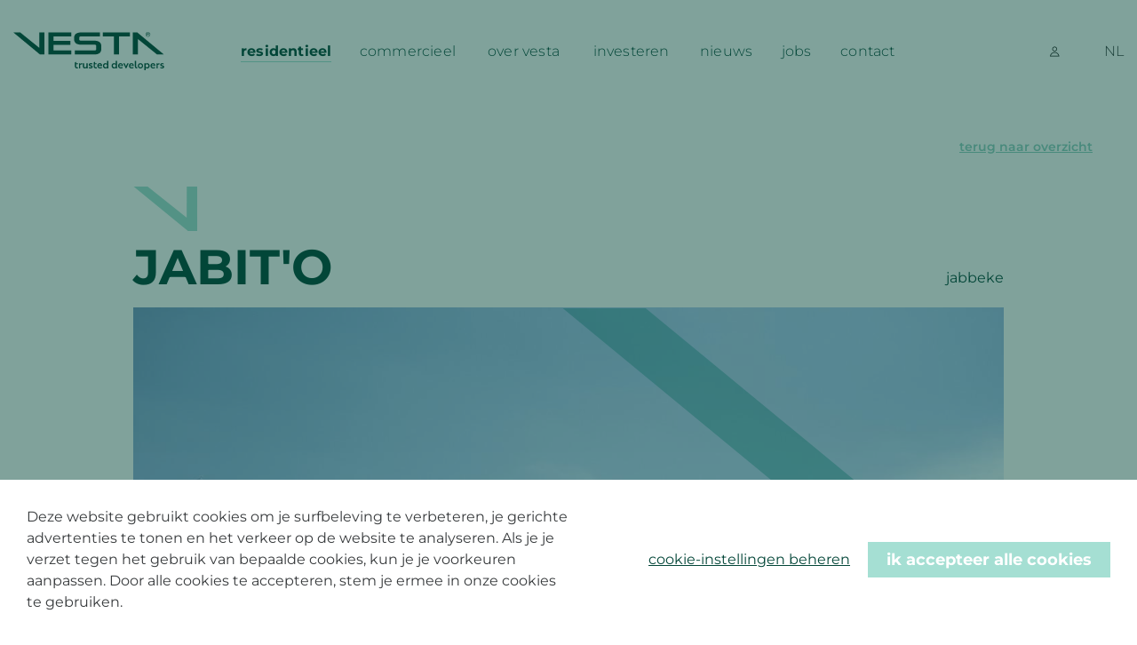

--- FILE ---
content_type: text/html; charset=UTF-8
request_url: https://www.vestadevelopment.be/nl/residentieel/jabito/
body_size: 11132
content:
<!DOCTYPE HTML><html lang="nl-BE"><head><META charset="utf-8"><TITLE>Nieuwbouwappartement in het groene Jabbeke | Vesta</TITLE><link rel="stylesheet" type="text/css" href="/swfiles/body/20251104154134.lay.1.min.css"  media="screen" /> <META NAME="keywords" CONTENT=""> <META NAME="description" CONTENT="Energiezuinige woning met uitzicht op groen? Kom thuis in jouw prachtig afgewerkte appartement vlak bij het centrum.">  <link rel="canonical" href="https://www.vestadevelopment.be/nl/residentieel/jabito/">    <link rel="alternate" hreflang="nl-BE" href="https://www.vestadevelopment.be/nl/residentieel/jabito/"><link rel="alternate" hreflang="x-default" href="https://www.vestadevelopment.be/nl/residentieel/jabito/"><link rel="alternate" hreflang="fr-BE" href="https://www.vestadevelopment.be/fr/residentieel/jabito/"><link rel="alternate" hreflang="en-BE" href="https://www.vestadevelopment.be/en/residentieel/jabito/"> <link  rel="shortcut icon" sizes="16x16 24x24 32x32 48x48 64x64" href="/favicon.ico"> <link  rel="icon" sizes="192x192" href="/apple-touch-icon-192x192-precomposed.png"> <link  rel="apple-touch-icon-precomposed" sizes="180x180" href="/apple-touch-icon-180x180-precomposed.png"> <link  rel="apple-touch-icon-precomposed" sizes="152x152" href="/apple-touch-icon-152x152-precomposed.png"> <link  rel="apple-touch-icon-precomposed" sizes="144x144" href="/apple-touch-icon-144x144-precomposed.png"> <link  rel="apple-touch-icon-precomposed" sizes="120x120" href="/apple-touch-icon-120x120-precomposed.png"> <link  rel="apple-touch-icon-precomposed" sizes="114x114" href="/apple-touch-icon-114x114-precomposed.png"> <link  rel="apple-touch-icon-precomposed" sizes="76x76" href="/apple-touch-icon-76x76-precomposed.png"> <link  rel="apple-touch-icon-precomposed" sizes="72x72" href="/apple-touch-icon-72x72-precomposed.png"> <link  rel="apple-touch-icon-precomposed" href="/apple-touch-icon-57x57-precomposed.png"> <meta name="msapplication-TileColor" content="#da532c"><meta name="msapplication-square70x70logo" content="/mstile-144x144.png"> <meta name="msapplication-square150x150logo" content="/mstile-270x270.png"> <meta name="msapplication-square310x310logo" content="/mstile-558x558.png"> <meta name="twitter:card" content="summary">
  <script>
window.dataLayer = window.dataLayer || [];
function gtag(){dataLayer.push(arguments);}
gtag('consent', 'default', {
ad_user_data: 'denied',
ad_personalization: 'denied',
ad_storage: 'denied',
analytics_storage: 'denied',
functionality_storage: 'denied',
personalization_storage: 'denied',
security_storage: 'granted',
wait_for_update: 500
});
gtag('event', 'cookie_consent_update', {
ad_user_data: 'denied',
ad_personalization: 'denied',
ad_storage: 'denied',
analytics_storage: 'denied',
functionality_storage: 'denied',
personalization_storage: 'denied',
security_storage: 'granted',
wait_for_update: 500
});
gtag("set", "ads_data_redaction", true)
gtag("set", "url_passthrough", false)
</script>  <script>(function(w,d,s,l,i){w[l]=w[l]||[];w[l].push({'gtm.start':new Date().getTime(),event:'gtm.js'});var f=d.getElementsByTagName(s)[0],j=d.createElement(s),dl=l!='dataLayer'?'&l='+l:'';j.async=true;j.src='https://www.googletagmanager.com/gtm.js?id='+i+dl;f.parentNode.insertBefore(j,f);})(window,document,'script','dataLayer','GTM-NMC5DJN');</script>  <meta http-equiv="X-UA-Compatible" content="IE=edge,chrome=1"><meta name="viewport" content="width=device-width, initial-scale=1.0"/><!--[if lt IE 9]>
  <script  src="https://oss.maxcdn.com/html5shiv/3.7.2/html5shiv.min.js"></script>
  <script  src="https://oss.maxcdn.com/respond/1.4.2/respond.min.js"></script>
<![endif]-->     </link> <script>window.SMMapsInit = function(){};</script><script src="//maps.googleapis.com/maps/api/js?libraries=geometry,marker&key=AIzaSyDEFSPh4mpenTRDKA5B-wjdyCa-Ko21BuE&callback=SMMapsInit" type="text/javascript"></script>    <link href="//s1.sitemn.gr/users/lib/aos/aos.css" rel="stylesheet"><link rel="preconnect" href="https://fonts.googleapis.com"> <link rel="preconnect" href="https://fonts.gstatic.com" crossorigin><script type="text/javascript">
var sw_var_lid = 1;
var sw_var_pid = 5;
var cleanHOST = window.location.hostname;
var cleanURL_path = "/";
var sw_var_detailpname = "Nieuwbouwappartement in het groene Jabbeke | Vesta";
var sw_var_detaillist = [{"lang":"2", "url":"/fr/residentieel/jabito", "title":"Vesta Trusted Developers | Découvrez le projet Jabit´O"},{"lang":"3", "url":"/en/residentieel/jabito", "title":"Vesta Trusted Developers | Discover project Jabit´O"}];
</script><script type="text/javascript"  src="/swfiles/html/menu_1.js"></script><script type="text/javascript"  src="/swfiles/html/setup.js"></script> <link rel="stylesheet" type="text/css" href="/swfiles/body/20251104154136.page.1.5.min.css" media="screen" /></head><body>  <noscript><iframe src="https://www.googletagmanager.com/ns.html?id=GTM-NMC5DJN" height="0" width="0" style="display:none;visibility:hidden"></iframe></noscript>  <div class="s-laycomp2"><div class="container-fluid"> <div class="s-flex smC19384SmSn1p3T2-style"><a href="/nl/home/" target="_self" class="s-img__wrapper s-img__wrapper-link smC19384SmSn1p3T3-style"><img class="s-img s-large" srcset="/swfiles/files/LOGO.svg?nc=1762267294 1920w,/swfiles/files/LOGO.svg?nc=1762267294 1920w,/swfiles/files/LOGO.svg?nc=1762267294 1920w" sizes="(max-width: 576px) 1920px,(max-width: 991px) 1920px,1920px" src="/swfiles/files/LOGO.svg?nc=1762267294" alt="Logo Vesta " title=""><img class="s-img s-small" srcset="/swfiles/files/LOGO_SIMPLE.svg?nc=1762267294 1920w,/swfiles/files/LOGO_SIMPLE.svg?nc=1762267294 1920w,/swfiles/files/LOGO_SIMPLE.svg?nc=1762267294 1920w" sizes="(max-width: 576px) 1920px,(max-width: 991px) 1920px,1920px" src="/swfiles/files/LOGO_SIMPLE.svg?nc=1762267294" alt="Logo Vesta " title=""></a><ul class="s-menu smC19384SmSn1p3T4-style" data-sm-menu="19384SmSn1p3T4"><li><a href="/nl/residentieel/" data-title="Residentieel" target="_self">Residentieel</a></li><li><a href="/nl/commercieel/" target="_self" data-title="Commercieel">Commercieel</a><ul><li><a href="/nl/kantoor-projecten/" target="_self" data-title="Kantoor Projecten">Kantoor Projecten</a></li><li><a href="/nl/co-working/" target="_self" data-title="Co-working">Co-working</a></li><li><a href="/nl/kmo-units/" target="_self" data-title="KMO-units">KMO-units</a></li></ul></li><li><a href="/nl/over-vesta/" data-title="Over Vesta" target="_self">Over Vesta</a></li><li><a href="/nl/investeren/" data-title="Investeren" target="_self">Investeren</a></li><li><a href="/nl/nieuws--events/" data-title="Nieuws" target="_self">Nieuws</a></li><li><a href="/nl/jobs/" data-title="Jobs" target="_self">Jobs</a></li><li><a href="/nl/contact/" data-title="Contact" target="_self">Contact</a></li></ul><div class="s-flex smC19384SmSn1p3T5-style"><a href="https://vesta.ziggu.app/" target="_blank" class="s-icon s-icon__link smC19384SmSn1p3T7-style"><svg width="12" height="13" viewBox="0 0 12 13" xmlns="http://www.w3.org/2000/svg"><path fill-rule="evenodd" clip-rule="evenodd" d="M6.3187 5.59326C7.50425 5.59326 8.46533 4.63218 8.46533 3.44663C8.46533 2.26108 7.50425 1.3 6.3187 1.3C5.13315 1.3 4.17207 2.26108 4.17207 3.44663C4.17207 4.63218 5.13315 5.59326 6.3187 5.59326ZM6.3187 6.39326C7.94608 6.39326 9.26533 5.07401 9.26533 3.44663C9.26533 1.81925 7.94608 0.5 6.3187 0.5C4.69132 0.5 3.37207 1.81925 3.37207 3.44663C3.37207 5.07401 4.69132 6.39326 6.3187 6.39326Z"/><path fill-rule="evenodd" clip-rule="evenodd" d="M6.31872 8.01289C3.91451 8.01289 1.98084 9.63299 1.57829 11.7H11.0591C10.6566 9.63299 8.72292 8.01289 6.31872 8.01289ZM11.8724 11.7C11.4627 9.15962 9.13225 7.21289 6.31872 7.21289C3.50518 7.21289 1.17474 9.15962 0.765062 11.7C0.722988 11.9609 0.701172 12.228 0.701172 12.5H11.9363C11.9363 12.228 11.9144 11.9609 11.8724 11.7Z"/></svg></a><div class="s-language__switcher smC19384SmSn1p3T8-style" data-sm-language="19384SmSn1p3T8"></div></div><button class="s-overlay__trigger smC19384SmSn1p3T28-style" aria-label="Open overlay" aria-controls="s-overlay--19384SmSn1p3T28" aria-expanded="false" data-sm-trigger="19384SmSn1p3T28"><span></span><span></span></button><div id="s-overlay--19384SmSn1p3T28" class="s-overlay smC19384SmSn1p3T28-style" aria-hidden="true" data-sm-overlay="19384SmSn1p3T28"><div class="s-flex smC19384SmSn1p3T29-style"><a href="/nl/home/" target="_self" class="s-flex smC19384SmSn1p3T30-style"><div class="s-img__wrapper smC19384SmSn1p3T31-style"><img class="s-img" srcset="/swfiles/files/v.svg?nc=1762267294 1920w,/swfiles/files/v.svg?nc=1762267294 1920w,/swfiles/files/v.svg?nc=1762267294 1920w" sizes="(max-width: 576px) 1920px,(max-width: 991px) 1920px,1920px" src="/swfiles/files/v.svg?nc=1762267294" alt="Logo Vesta " title=""></div><div class="s-img__wrapper smC19384SmSn1p3T32-style"><img class="s-img" srcset="/swfiles/files/a.svg?nc=1762267294 1920w,/swfiles/files/a.svg?nc=1762267294 1920w,/swfiles/files/a.svg?nc=1762267294 1920w" sizes="(max-width: 576px) 1920px,(max-width: 991px) 1920px,1920px" src="/swfiles/files/a.svg?nc=1762267294" alt="Logo Vesta " title=""></div></a><button class="s-overlay__trigger" tabindex="-1" aria-label="Close overlay" aria-controls="s-overlay--19384SmSn1p3T28" aria-expanded="false" data-sm-trigger="19384SmSn1p3T28"></button><div class="s-flex smC19384SmSn1p3T33-style"><a href="https://vesta.ziggu.app/" target="_blank" class="s-icon s-icon__link smC19384SmSn1p3T7-style"><svg width="12" height="13" viewBox="0 0 12 13" xmlns="http://www.w3.org/2000/svg"><path fill-rule="evenodd" clip-rule="evenodd" d="M6.3187 5.59326C7.50425 5.59326 8.46533 4.63218 8.46533 3.44663C8.46533 2.26108 7.50425 1.3 6.3187 1.3C5.13315 1.3 4.17207 2.26108 4.17207 3.44663C4.17207 4.63218 5.13315 5.59326 6.3187 5.59326ZM6.3187 6.39326C7.94608 6.39326 9.26533 5.07401 9.26533 3.44663C9.26533 1.81925 7.94608 0.5 6.3187 0.5C4.69132 0.5 3.37207 1.81925 3.37207 3.44663C3.37207 5.07401 4.69132 6.39326 6.3187 6.39326Z"/><path fill-rule="evenodd" clip-rule="evenodd" d="M6.31872 8.01289C3.91451 8.01289 1.98084 9.63299 1.57829 11.7H11.0591C10.6566 9.63299 8.72292 8.01289 6.31872 8.01289ZM11.8724 11.7C11.4627 9.15962 9.13225 7.21289 6.31872 7.21289C3.50518 7.21289 1.17474 9.15962 0.765062 11.7C0.722988 11.9609 0.701172 12.228 0.701172 12.5H11.9363C11.9363 12.228 11.9144 11.9609 11.8724 11.7Z"/></svg></a><div class="s-language__switcher smC19384SmSn1p3T8-style" data-sm-language="19384SmSn1p3T8"></div></div></div><ul class="s-menu smC19384SmSn1p3T34-style" data-sm-menu="19384SmSn1p3T34"><li><a href="/nl/residentieel/" data-title="Residentieel" target="_self">Residentieel</a></li><li><a href="/nl/commercieel/" target="_self" data-title="Commercieel">Commercieel</a><ul><li><a href="/nl/kantoor-projecten/" target="_self" data-title="Kantoor Projecten">Kantoor Projecten</a></li><li><a href="/nl/co-working/" target="_self" data-title="Co-working">Co-working</a></li><li><a href="/nl/kmo-units/" target="_self" data-title="KMO-units">KMO-units</a></li></ul></li><li><a href="/nl/over-vesta/" data-title="Over Vesta" target="_self">Over Vesta</a></li><li><a href="/nl/investeren/" data-title="Investeren" target="_self">Investeren</a></li><li><a href="/nl/nieuws--events/" data-title="Nieuws" target="_self">Nieuws</a></li><li><a href="/nl/jobs/" data-title="Jobs" target="_self">Jobs</a></li><li><a href="/nl/contact/" data-title="Contact" target="_self">Contact</a></li></ul><div class="s-flex smC19384SmSn1p3T35-style"><div><a class="s-link smC19384SmSn1p3T37-style" href="https://www.facebook.com/vesta.trusted.developers" target="_blank"> Facebook</a></div><div><a class="s-link smC19384SmSn1p3T37-style" href="https://www.instagram.com/vesta.trusted.developers/" target="_blank"> Instagram</a></div><div><a class="s-link smC19384SmSn1p3T37-style" href="https://www.linkedin.com/company/vestadevelopment/" target="_blank"> LinkedIn</a></div></div></div></div></div></div><main id="sw_content"> <div id="scomp95" class="s-comp14 s-project-detail"><div class="container"><script>
	{
		document.documentElement.classList.add('s-cta__white');
	}
</script><div><a class="s-link smC19384SmSn1p3T396-style" href="/nl/residentieel/"> Terug naar overzicht</a></div><div class="s-flex smC19384SmSn1p3T127-style"><div class="s-flex smC19384SmSn1p3T128-style s-landscape"><div class="s-flex smC19384SmSn1p3T129-style"><div class="s-text-icon smC19384SmSn1p3T130-style"><div class="s-icon"><svg width="72" height="50" viewBox="0 0 72 50" xmlns="http://www.w3.org/2000/svg"><path d="M60.2627 0L60.1695 34.9755L16.2483 0H0.5L61.6449 50H71.9916L71.9978 0H60.2627Z"/></svg></div><h1 class="s-text">Jabit'O</h1></div><div class="s-text smC19384SmSn1p3T131-style"> Jabbeke</div></div><div class="s-img__wrapper smC19384SmSn1p3T132-style"><img class="s-img" srcset="/swfiles/files/PieterDerudderstraat3Jabbeke04_2-groot-mob.jpeg?nc=1761058926 576w,/swfiles/files/PieterDerudderstraat3Jabbeke04_2-groot-tab.jpeg?nc=1761058926 990w,/swfiles/files/PieterDerudderstraat3Jabbeke04_2-groot.jpeg?nc=1761058926 1280w" sizes="(max-width: 576px) 576px,(max-width: 991px) 990px,1280px" src="/swfiles/files/PieterDerudderstraat3Jabbeke04_2-groot.jpeg?nc=1761058926" alt="" title="" ></div><div class="s-flex smC19384SmSn1p3T134-style"><div class="s-flex smC19384SmSn1p3T139-style"><div><button class="s-link smC19384SmSn1p3T140-style"> project details</button></div><div class="s-text smC19384SmSn1p3T141-style"><p>wonen in het groen</p><p>vlotte bereikbaarheid</p><p>op wandelafstand van alle faciliteiten</p><p> </p></div></div><div><a class="s-link smC19384SmSn1p3T138-style" href="#brochure" target="_self"> download brochure</a></div><div><a class="s-link smC19384SmSn1p3T138-style" href="https://www.jabito.be" target="_blank"> naar project website</a></div></div><div class="s-flex smC19384SmSn1p3T135-style"><h2 class="smC19384SmSn1p3T136-style"> Jabit’O – Wonen in het hart van Jabbeke</h2><div class="s-text smC19384SmSn1p3T137-style"><p> </p><p>Jabit’O bestaat uit <b>2 residenties</b> rond een <b>nieuw aangelegd park met waterpartij</b>. <b>Fase 1</b> telt <b>40 appartementen</b> (1–3 slpks, incl. penthouses) en is <b>opgeleverd &amp; instapklaar</b>. <b>Fase 2</b> omvat <b>20 energiezuinige nieuwbouwappartementen</b> met dezelfde hoogwaardige afwerking.</p><ul class="sULfix"><li><p>Ondergrondse garageboxen en staanplaatsen</p></li><li><p>Ruime fietsenberging</p></li><li><p>Terras en/of tuin per unit</p></li><li><p>Materialen te kiezen binnen budget (fase 2) </p></li></ul><p>Nog enkele <b>instapklare appartementen</b> beschikbaar in de 1e fase, vanaf <b>€ 262.000</b> tot <b>€ 489.000</b>. </p></div></div><div class="s-img__wrapper smC19384SmSn1p3T164-style" data-show-secondary="show"><img class="s-img" srcset="/swfiles/files/Prompto_JabitO_II_-EXT_View8_230616-mob.jpg?nc=1761058926 576w,/swfiles/files/Prompto_JabitO_II_-EXT_View8_230616-tab.jpg?nc=1761058926 990w,/swfiles/files/Prompto_JabitO_II_-EXT_View8_230616.jpg?nc=1761058926 2000w" sizes="(max-width: 576px) 576px,(max-width: 991px) 990px,2000px" src="/swfiles/files/Prompto_JabitO_II_-EXT_View8_230616.jpg?nc=1761058926" alt="" title="" ></div></div><div class="s-flex smC19384SmSn1p3T165-style s-landscape" data-show="show"><h2 class="smC19384SmSn1p3T166-style"> Troeven Jabit'O</h2><div class="s-flex smC19384SmSn1p3T167-style"><div class="s-flex smC19384SmSn1p3T168-style"><div class="s-flex smC19384SmSn1p3T169-style"><h3 class="smC19384SmSn1p3T170-style"> wonen in het park</h3><div class="s-text smC19384SmSn1p3T171-style"><p>Rust, groen en zicht op het water met alle faciliteiten op wandelafstand</p></div></div><div class="s-flex smC19384SmSn1p3T169-style"><h3 class="smC19384SmSn1p3T170-style"> Hoogwaardige afwerking</h3><div class="s-text smC19384SmSn1p3T171-style"><p>Kwalitatieve materialen en eigentijds design. </p></div></div><div class="s-flex smC19384SmSn1p3T169-style"><h3 class="smC19384SmSn1p3T170-style"> Investeringsopportuniteit</h3><div class="s-text smC19384SmSn1p3T171-style"><p>Sterke huurvraag in Jabbeke.</p></div></div></div><div class="s-text smC19384SmSn1p3T172-style"><p>Een groene parel midden in Jabbeke</p></div></div></div><div class="s-flex smC19384SmSn1p3T187-style"><div class="s-flex smC19384SmSn1p3T188-style" [:CODE:reveal:19384SmSn1p3T188:]><div class="s-text smC19384SmSn1p3T179-style"><h3><b><span class="wysiwyg-color-3">Waarom Jabit&#39;O 2</span></b></h3><p> </p><p>Wonen in Jabit’O voelt als thuiskomen in het groen. Zodra je de residentie binnenstapt, word je omringd door rust en licht. Je hoort de vogels boven het water van de vijver en ruikt het verse gras in het park — alsof je elke dag een klein beetje vakantie beleeft. De brede terrassen nodigen uit voor lange zomeravonden met vrienden of een rustig ontbijt in de ochtendzon. Op wandelafstand vind je lokale winkels, scholen, sportfaciliteiten en gezellige eetplekjes: alles wat je nodig hebt om écht comfortabel te leven. En toch ben je dankzij de E40 en goede openbaar vervoerverbindingen in een mum van tijd in Brugge, Oostende of Gent. Jabit’O combineert de charme van een groene omgeving met de vrijheid en connectiviteit van een centrale ligging — een plek waar je niet alleen woont, maar leeft.</p><p> </p></div><div><a class="s-btn smC19384SmSn1p3T180-style" href="mailto:margaux@vestadevelopment.be" target="_blank"> maak een afspraak</a></div></div><div class="s-img__wrapper smC19384SmSn1p3T189-style"><img class="s-img" srcset="/swfiles/files/Prompto_JabitO_II_-3_view-mob.jpg?nc=1761058926 576w,/swfiles/files/Prompto_JabitO_II_-3_view-tab.jpg?nc=1761058926 990w,/swfiles/files/Prompto_JabitO_II_-3_view.jpg?nc=1761058926 2000w" sizes="(max-width: 576px) 576px,(max-width: 991px) 990px,2000px" src="/swfiles/files/Prompto_JabitO_II_-3_view.jpg?nc=1761058926" alt="" title="" ></div></div><div class="s-iframe__wrapper smC19384SmSn1p3T2-style"><iframe class="s-iframe" src="https://showcase.prompto.com/D8DDN/tour" frameborder="0"></iframe></div><div class="s-video__wrapper smC19384SmSn1p3T406-style" data-sm-video-embed="19384SmSn1p3T406" data-sm-embed-url="https://youtu.be/Oomv0KU7Y7Y?si=W4vRlT2V9poabrqG"></div><div class="s-flex smC19384SmSn1p3T190-style"><div class="s-flex smC19384SmSn1p3T196-style"><h2 class="smC19384SmSn1p3T191-style"> Ligging</h2><div class="s-flex smC19384SmSn1p3T192-style"><div class="s-text smC19384SmSn1p3T193-style"><p>Pieter Derudderstraat 1 & 3, 8490 Jabbeke</p></div><div><a class="s-link smC19384SmSn1p3T194-style" href="https://www.google.be/maps/place/Pieter+Derudderstraat,+8490+Jabbeke/@51.1821725,3.0950322,18.5z/data=!4m5!3m4!1s0x47c3531d1037a137:0xd55b8b94c82664f3!8m2!3d51.1821943!4d3.0956046" target="_blank"> ligging bekijken in google maps</a></div></div></div><div id="s-map95" data-sm-gm="19384SmSn1p3T195" class="s-map smC19384SmSn1p3T195-style" data-styles="" data-map='[     {         "featureType": "water",         "elementType": "geometry",         "stylers": [             {                 "color": "#e9e9e9"             },             {                 "lightness": 17             }         ]     },     {         "featureType": "landscape",         "elementType": "geometry",         "stylers": [             {                 "color": "#f5f5f5"             },             {                 "lightness": 20             }         ]     },     {         "featureType": "road.highway",         "elementType": "geometry.fill",         "stylers": [             {                 "color": "#ffffff"             },             {                 "lightness": 17             }         ]     },     {         "featureType": "road.highway",         "elementType": "geometry.stroke",         "stylers": [             {                 "color": "#ffffff"             },             {                 "lightness": 29             },             {                 "weight": 0.2             }         ]     },     {         "featureType": "road.arterial",         "elementType": "geometry",         "stylers": [             {                 "color": "#ffffff"             },             {                 "lightness": 18             }         ]     },     {         "featureType": "road.local",         "elementType": "geometry",         "stylers": [             {                 "color": "#ffffff"             },             {                 "lightness": 16             }         ]     },     {         "featureType": "poi",         "elementType": "geometry",         "stylers": [             {                 "color": "#f5f5f5"             },             {                 "lightness": 21             }         ]     },     {         "featureType": "poi.park",         "elementType": "geometry",         "stylers": [             {                 "color": "#dedede"             },             {                 "lightness": 21             }         ]     },     {         "elementType": "labels.text.stroke",         "stylers": [             {                 "visibility": "on"             },             {                 "color": "#ffffff"             },             {                 "lightness": 16             }         ]     },     {         "elementType": "labels.text.fill",         "stylers": [             {                 "saturation": 36             },             {                 "color": "#333333"             },             {                 "lightness": 40             }         ]     },     {         "elementType": "labels.icon",         "stylers": [             {                 "visibility": "off"             }         ]     },     {         "featureType": "transit",         "elementType": "geometry",         "stylers": [             {                 "color": "#f2f2f2"             },             {                 "lightness": 19             }         ]     },     {         "featureType": "administrative",         "elementType": "geometry.fill",         "stylers": [             {                 "color": "#fefefe"             },             {                 "lightness": 20             }         ]     },     {         "featureType": "administrative",         "elementType": "geometry.stroke",         "stylers": [             {                 "color": "#fefefe"             },             {                 "lightness": 17             },             {                 "weight": 1.2             }         ]     } ]' data-icon-size=''><template class="s-markers"><div class="s-marker"><div data-property="address">Pieter Derudderstraat&comma; Jabbeke</div><div data-property="latitude">51.1821943</div><div data-property="longitude">3.0956046</div><div data-property="icon">/swfiles/files/LOGO_SMALL.svg?nc=1701275638</div></div></template></div></div><div class="s-flex smC19384SmSn1p3T309-style" id="brochure"><div class="s-flex smC19384SmSn1p3T310-style"><h2 class="smC19384SmSn1p3T311-style"> Meer weten?</h2><div class="s-text smC19384SmSn1p3T312-style"><p><span>Wil je graag meer informatie over Jabit’O?<br/> Aarzel dan niet om onze brochure te downloaden!</span></p></div></div><form id="s-form95_285" class="smC19384SmSn1p3T314-style s-form" role="form" action="" target="" method="post" enctype="multipart/form-data" data-form="smC19384SmSn1p3T314-style" data-form-redirect="" data-download="/swfiles/files/VESTA_JabitO-2.pdf"> <div class="s-form__opts"><input type="hidden" name="id" value="page_95_285"><input type="hidden" name="formtoken" value="538cc9ebbfcb9f8d97216a70cd4f114865afc908366b765ab2d86c5ee3d799fe"> <input type="hidden" name="formid" value="285"><input type="hidden" name="comptype" value="page"><input type="hidden" data-action="project" value="vesta"><input type="hidden" data-action="mail" name="txtEmailAddress" value="info&commat;vestadevelopment&period;be"><input type="hidden" data-action="mail" name="emailName" value="verkoop"><input type="hidden" data-action="mail" name="addCC" value=""><input type="hidden" data-action="mail" name="addBCC" value=""><input type="hidden" data-action="mail" name="subjectMail" value="lead jabit'o"><input type="hidden" data-action="mail" name="subjectCopyMail" value="lead jabit'o"><input type="hidden" data-action="mail" name="nameMail" value="vesta website"><input type="hidden" data-action="mail" name="mailTitle" value="Form submission"><input type="hidden" data-action="mail" name="copyTitle" value="Form submission"><input type="hidden" data-action="mail" name="copyMail" value=""><input type="hidden" data-action="mail" name="showReply" value="show"><input type="hidden" data-action="mail" name="showUrl" value="show"><input type="hidden" data-action="mail" name="txtPostedFrom" value=""><input type="hidden" data-action="mail" name="colorBackground" value="1245EE"><input type="hidden" data-action="mail" name="colorFont" value="FFFFFF"></div><div class="s-form__fields row"><div class="col-md-6"><div class="s-field__wrapper s-field__input"><input type="hidden" name="s-label258" value="voornaam*" placeholder=" "><input class="s-input" id="s-input258" name="s-input258" type="text" placeholder=" " required data-necessity="required"><label class="s-label" for="s-input258">voornaam*</label></div></div><div class="col-md-6"><div class="s-field__wrapper s-field__input"><input type="hidden" name="s-label271" value="naam*" placeholder=" "><input class="s-input" id="s-input271" name="s-input271" type="text" placeholder=" " required data-necessity="required"><label class="s-label" for="s-input271">naam*</label></div></div><div class="col-md-6"><div class="s-field__wrapper s-field__input"><input type="hidden" name="s-label276" value="telefoonnummer*" placeholder=" "><input class="s-input" id="s-input276" name="s-input276" type="tel" placeholder=" " required data-necessity="required"><label class="s-label" for="s-input276">telefoonnummer*</label></div></div><div class="col-md-6"><div class="s-field__wrapper s-field__input"><input class="s-input" id="s-input281" name="txtEmail" type="email" placeholder=" " required data-necessity="required"><label class="s-label" for="s-input281">e-mailadres*</label></div></div><div class="col-md-12"><div class="s-field__wrapper s-field__submit"><button class="s-btn" type="submit" data-form-submit>brochure downloaden</button></div></div></div><div class="s-form__msg" data-form-msg data-msg-success="Bedankt dat u contact met ons hebt opgenomen. Wij nemen zo spoedig mogelijk contact met u op." data-msg-error="Oeps, er is een fout opgetreden bij het verzenden van uw bericht."></div></form></div><div class="s-flex smC19384SmSn1p3T197-style"><div class="s-flex smC19384SmSn1p3T198-style"><h2 class="smC19384SmSn1p3T199-style"> de units</h2><div class="s-text smC19384SmSn1p3T200-style"><p>Er zijn diverse types appartementen beschikbaar: 1 tot 3-slaapkamerappartementen en unieke penthouses, met terras en/of tuin.</p></div></div><div class="s-flex smC19384SmSn1p3T201-style"><div class="s-flex smC19384SmSn1p3T202-style"><h3 class="smC19384SmSn1p3T203-style"> 1 slaapkamer</h3><div class="s-img__wrapper smC19384SmSn1p3T204-style"><img class="s-img" srcset="/swfiles/files/PieterDerudderstraat3Jabbeke12_2-groot-mob.jpeg?nc=1744107958 576w,/swfiles/files/PieterDerudderstraat3Jabbeke12_2-groot-tab.jpeg?nc=1744107958 990w,/swfiles/files/PieterDerudderstraat3Jabbeke12_2-groot.jpeg?nc=1744107958 1280w" sizes="(max-width: 576px) 576px,(max-width: 991px) 990px,1280px" src="/swfiles/files/PieterDerudderstraat3Jabbeke12_2-groot.jpeg?nc=1744107958" alt="" title="" ></div><div class="s-text smC19384SmSn1p3T205-style"><p> </p><ul class="sULfix"><li>oppervlakte 85m²</li><li>ruime slaapkamer</li><li>leefruimte met open keuken</li><li>zonnepanelen</li><li>prijs 262.182 euro</li></ul></div></div><div class="s-flex smC19384SmSn1p3T202-style"><h3 class="smC19384SmSn1p3T203-style"> 2 slaapkamer</h3><div class="s-img__wrapper smC19384SmSn1p3T204-style"><img class="s-img" srcset="/swfiles/files/PieterDerudderstraat3Jabbeke17_2-groot-mob.jpeg?nc=1744107958 576w,/swfiles/files/PieterDerudderstraat3Jabbeke17_2-groot-tab.jpeg?nc=1744107958 990w,/swfiles/files/PieterDerudderstraat3Jabbeke17_2-groot.jpeg?nc=1744107958 1280w" sizes="(max-width: 576px) 576px,(max-width: 991px) 990px,1280px" src="/swfiles/files/PieterDerudderstraat3Jabbeke17_2-groot.jpeg?nc=1744107958" alt="" title="" ></div><div class="s-text smC19384SmSn1p3T205-style"><ul class="sULfix"><li>oppervlakte 93m²</li><li>2 slaapkamers</li><li>leefruimte met open keuken</li><li>terras 20m²</li><li>prijs 332.000 euro </li></ul></div></div><div class="s-flex smC19384SmSn1p3T202-style"><h3 class="smC19384SmSn1p3T203-style"> Penthouses</h3><div class="s-img__wrapper smC19384SmSn1p3T204-style"><img class="s-img" srcset="/swfiles/files/AM_GamaCompany_JabitO_INT01_Final2_20191017-mob.jpg?nc=1744107958 576w,/swfiles/files/AM_GamaCompany_JabitO_INT01_Final2_20191017-tab.jpg?nc=1744107958 990w,/swfiles/files/AM_GamaCompany_JabitO_INT01_Final2_20191017.jpg?nc=1744107958 4000w" sizes="(max-width: 576px) 576px,(max-width: 991px) 990px,4000px" src="/swfiles/files/AM_GamaCompany_JabitO_INT01_Final2_20191017.jpg?nc=1744107958" alt="Interieur woonkamer appartement project Jabit\\\'O " title="" ></div><div class="s-text smC19384SmSn1p3T205-style"><ul class="sULfix"><li>oppervlakte 99m² </li><li>2 ruime slaapkamers</li><li>grote terrassen 175m²</li><li>leefruimte met open keuken</li><li>prijs 489.000 euro</li></ul><p><span class="wysiwyg-font-size-10">*Prijzen, zolang beschikbaar</span></p></div></div></div></div><div class="s-flex smC19384SmSn1p3T315-style"><div class="s-flex smC19384SmSn1p3T316-style"><h2 class="smC19384SmSn1p3T317-style" data-aos='fade-up' data-aos-offset='0' data-aos-delay='0' data-aos-duration='1000' data-aos-easing='ease-out'> Ready<br>to invest?</h2><div class="s-text smC19384SmSn1p3T318-style" data-aos='fade-down' data-aos-offset='0' data-aos-delay='0' data-aos-duration='1000' data-aos-easing='ease-out'><p>Een verstandige keuze! Het is een veilig en rendabel alternatief op het spaarboekje of beleggen in aandelen. Bovendien kan het al met een beperkt budget.</p></div><div data-aos='fade-down' data-aos-offset='0' data-aos-delay='0' data-aos-duration='1000' data-aos-easing='ease-out'><a class="s-btn smC19384SmSn1p3T319-style" href="/nl/investeren/" target="_self"> meer over investeren</a></div></div><div class="s-flex smC19384SmSn1p3T320-style"><div class="s-img__wrapper smC19384SmSn1p3T321-style" data-aos='fade-down-right' data-aos-offset='0' data-aos-delay='0' data-aos-duration='1000' data-aos-easing='ease-out'><img class="s-img" srcset="/swfiles/files/3---V05x-mob.png?nc=1761058926 576w,/swfiles/files/3---V05x-tab.png?nc=1761058926 990w,/swfiles/files/3---V05x.png?nc=1761058926 1061w" sizes="(max-width: 576px) 576px,(max-width: 991px) 990px,1061px" src="/swfiles/files/3---V05x.png?nc=1761058926" alt="Logo Vesta " title="" ></div><div class="s-img__wrapper smC19384SmSn1p3T322-style" data-aos='fade-up-left' data-aos-offset='0' data-aos-delay='0' data-aos-duration='1000' data-aos-easing='ease-out'><img class="s-img" srcset="/swfiles/files/3---A05x-mob.png?nc=1761058926 576w,/swfiles/files/3---A05x-tab.png?nc=1761058926 990w,/swfiles/files/3---A05x.png?nc=1761058926 1061w" sizes="(max-width: 576px) 576px,(max-width: 991px) 990px,1061px" src="/swfiles/files/3---A05x.png?nc=1761058926" alt="Logo Vesta " title="" ></div></div></div><div class="s-flex smC19384SmSn1p3T206-style"><h2 class="smC19384SmSn1p3T207-style"> next project</h2> <div class="s-flex smC19384SmSn1p3T208-style s-landscape" >  <div class="s-img__wrapper smC19384SmSn1p3T209-style" >  <img class="s-img" src="/swfiles/files/AM_Eymard_odrada_Ooghoogte-EXT01_View08_04.jpg" alt="" title="" ></div><div class="s-flex smC19384SmSn1p3T210-style" >  <div class="s-text smC19384SmSn1p3T211-style" >  Middelkerke</div><div class="s-flex smC19384SmSn1p3T212-style" >  <h3 class="smC19384SmSn1p3T213-style" >  Eymard</h3><div class="s-text smC19384SmSn1p3T214-style" >  Wonen tussen polder en zee</div><div ><a class="s-icon-link smC19384SmSn1p3T215-style" href="/nl/residentieel/eymard/?lid=2930">  <div class="s-icon"><svg width="28" height="4" viewBox="0 0 28 4"  xmlns="http://www.w3.org/2000/svg"><path d="M0 4L0 0L22.9737 0L27.8636 4L0 4Z" /></svg></div><span class="s-text">project bekijken</span></a></div></div></div></div></div><div class="s-slider splide smC19384SmSn1p3T2-style s-slider-primary" data-sm-slider="19384SmSn1p3T2"><div class="splide__arrows"><button class="splide__arrow splide__arrow--prev"><svg xmlns="http://www.w3.org/2000/svg" width="24" height="24" viewBox="0 0 24 24"><path d="M8.59 16.34l4.58-4.59-4.58-4.59L10 5.75l6 6-6 6z"/></svg></button><button class="splide__arrow splide__arrow--next"><svg xmlns="http://www.w3.org/2000/svg" width="24" height="24" viewBox="0 0 24 24"><path d="M8.59 16.34l4.58-4.59-4.58-4.59L10 5.75l6 6-6 6z"/></svg></button></div><div class="splide__track"><div class="splide__list"><div class="splide__slide slide-smC19384SmSn1p3T2-style"><div class="s-img__wrapper smC19384SmSn1p3T3-style" [:CODE:reveal:19384SmSn1p3T3:]><img class="s-img" srcset="/swfiles/files/PieterDerudderstraat1Jabbeke02_2-web-mob.jpeg?nc=1729583172 576w,/swfiles/files/PieterDerudderstraat1Jabbeke02_2-web-tab.jpeg?nc=1729583172 990w,/swfiles/files/PieterDerudderstraat1Jabbeke02_2-web.jpeg?nc=1729583172 1280w" sizes="(max-width: 576px) 576px,(max-width: 991px) 990px,1280px" src="/swfiles/files/PieterDerudderstraat1Jabbeke02_2-web.jpeg?nc=1729583172" alt="" title="" [:CODE:lazy:19384SmSn1p3T3:]></div></div><div class="splide__slide slide-smC19384SmSn1p3T2-style"><div class="s-img__wrapper smC19384SmSn1p3T3-style" [:CODE:reveal:19384SmSn1p3T3:]><img class="s-img" srcset="/swfiles/files/PieterDerudderstraat1Jabbeke04-web-mob.jpeg?nc=1729583172 576w,/swfiles/files/PieterDerudderstraat1Jabbeke04-web-tab.jpeg?nc=1729583172 990w,/swfiles/files/PieterDerudderstraat1Jabbeke04-web.jpeg?nc=1729583172 1280w" sizes="(max-width: 576px) 576px,(max-width: 991px) 990px,1280px" src="/swfiles/files/PieterDerudderstraat1Jabbeke04-web.jpeg?nc=1729583172" alt="" title="" [:CODE:lazy:19384SmSn1p3T3:]></div></div><div class="splide__slide slide-smC19384SmSn1p3T2-style"><div class="s-img__wrapper smC19384SmSn1p3T3-style" [:CODE:reveal:19384SmSn1p3T3:]><img class="s-img" srcset="/swfiles/files/PieterDerudderstraat1Jabbeke10-web-mob.jpeg?nc=1729583172 576w,/swfiles/files/PieterDerudderstraat1Jabbeke10-web-tab.jpeg?nc=1729583172 990w,/swfiles/files/PieterDerudderstraat1Jabbeke10-web.jpeg?nc=1729583172 1280w" sizes="(max-width: 576px) 576px,(max-width: 991px) 990px,1280px" src="/swfiles/files/PieterDerudderstraat1Jabbeke10-web.jpeg?nc=1729583172" alt="" title="" [:CODE:lazy:19384SmSn1p3T3:]></div></div><div class="splide__slide slide-smC19384SmSn1p3T2-style"><div class="s-img__wrapper smC19384SmSn1p3T3-style" [:CODE:reveal:19384SmSn1p3T3:]><img class="s-img" srcset="/swfiles/files/PieterDerudderstraat1Jabbeke35-mob.jpg?nc=1729583172 576w,/swfiles/files/PieterDerudderstraat1Jabbeke35-tab.jpg?nc=1729583172 990w,/swfiles/files/PieterDerudderstraat1Jabbeke35.jpg?nc=1729583172 1200w" sizes="(max-width: 576px) 576px,(max-width: 991px) 990px,1200px" src="/swfiles/files/PieterDerudderstraat1Jabbeke35.jpg?nc=1729583172" alt="" title="" [:CODE:lazy:19384SmSn1p3T3:]></div></div><div class="splide__slide slide-smC19384SmSn1p3T2-style"><div class="s-img__wrapper smC19384SmSn1p3T3-style" [:CODE:reveal:19384SmSn1p3T3:]><img class="s-img" srcset="/swfiles/files/PieterDerudderstraat1Jabbeke31-mob.jpg?nc=1729583172 576w,/swfiles/files/PieterDerudderstraat1Jabbeke31-tab.jpg?nc=1729583172 990w,/swfiles/files/PieterDerudderstraat1Jabbeke31.jpg?nc=1729583172 1200w" sizes="(max-width: 576px) 576px,(max-width: 991px) 990px,1200px" src="/swfiles/files/PieterDerudderstraat1Jabbeke31.jpg?nc=1729583172" alt="" title="" [:CODE:lazy:19384SmSn1p3T3:]></div></div><div class="splide__slide slide-smC19384SmSn1p3T2-style"><div class="s-img__wrapper smC19384SmSn1p3T3-style" [:CODE:reveal:19384SmSn1p3T3:]><img class="s-img" srcset="/swfiles/files/PieterDerudderstraat1Jabbeke32-mob.jpg?nc=1729583172 576w,/swfiles/files/PieterDerudderstraat1Jabbeke32-tab.jpg?nc=1729583172 990w,/swfiles/files/PieterDerudderstraat1Jabbeke32.jpg?nc=1729583172 1200w" sizes="(max-width: 576px) 576px,(max-width: 991px) 990px,1200px" src="/swfiles/files/PieterDerudderstraat1Jabbeke32.jpg?nc=1729583172" alt="" title="" [:CODE:lazy:19384SmSn1p3T3:]></div></div><div class="splide__slide slide-smC19384SmSn1p3T2-style"><div class="s-img__wrapper smC19384SmSn1p3T3-style" [:CODE:reveal:19384SmSn1p3T3:]><img class="s-img" srcset="/swfiles/files/PieterDerudderstraat1Jabbeke03-mob.jpg?nc=1729583172 576w,/swfiles/files/PieterDerudderstraat1Jabbeke03-tab.jpg?nc=1729583172 990w,/swfiles/files/PieterDerudderstraat1Jabbeke03.jpg?nc=1729583172 1200w" sizes="(max-width: 576px) 576px,(max-width: 991px) 990px,1200px" src="/swfiles/files/PieterDerudderstraat1Jabbeke03.jpg?nc=1729583172" alt="" title="" [:CODE:lazy:19384SmSn1p3T3:]></div></div><div class="splide__slide slide-smC19384SmSn1p3T2-style"><div class="s-img__wrapper smC19384SmSn1p3T3-style" [:CODE:reveal:19384SmSn1p3T3:]><img class="s-img" srcset="/swfiles/files/668cbdb7eccc87058fd834b9553b92e3784876_l-mob.jpeg?nc=1729583172 576w,/swfiles/files/668cbdb7eccc87058fd834b9553b92e3784876_l-tab.jpeg?nc=1729583172 990w,/swfiles/files/668cbdb7eccc87058fd834b9553b92e3784876_l.jpeg?nc=1729583172 1920w" sizes="(max-width: 576px) 576px,(max-width: 991px) 990px,1920px" src="/swfiles/files/668cbdb7eccc87058fd834b9553b92e3784876_l.jpeg?nc=1729583172" alt="" title="" [:CODE:lazy:19384SmSn1p3T3:]></div></div><div class="splide__slide slide-smC19384SmSn1p3T2-style"><div class="s-img__wrapper smC19384SmSn1p3T3-style" [:CODE:reveal:19384SmSn1p3T3:]><img class="s-img" srcset="/swfiles/files/IMG_0503-mob.jpg?nc=1729583172 576w,/swfiles/files/IMG_0503-tab.jpg?nc=1729583172 990w,/swfiles/files/IMG_0503.jpg?nc=1729583172 1995w" sizes="(max-width: 576px) 576px,(max-width: 991px) 990px,1995px" src="/swfiles/files/IMG_0503.jpg?nc=1729583172" alt="" title="" [:CODE:lazy:19384SmSn1p3T3:]></div></div></div></div></div><div class="s-slider splide smC19384SmSn1p3T2-style s-slider-secondary" data-sm-slider="19384SmSn1p3T2"><div class="splide__arrows"><button class="splide__arrow splide__arrow--prev"><svg xmlns="http://www.w3.org/2000/svg" width="24" height="24" viewBox="0 0 24 24"><path d="M8.59 16.34l4.58-4.59-4.58-4.59L10 5.75l6 6-6 6z"/></svg></button><button class="splide__arrow splide__arrow--next"><svg xmlns="http://www.w3.org/2000/svg" width="24" height="24" viewBox="0 0 24 24"><path d="M8.59 16.34l4.58-4.59-4.58-4.59L10 5.75l6 6-6 6z"/></svg></button></div><div class="splide__track"><div class="splide__list"><div class="splide__slide slide-smC19384SmSn1p3T2-style"><div class="s-img__wrapper smC19384SmSn1p3T3-style" [:CODE:reveal:19384SmSn1p3T3:]><img class="s-img" srcset="/swfiles/files/PieterDerudderstraat1Jabbeke02_2-web-mob.jpeg?nc=1729583172 576w,/swfiles/files/PieterDerudderstraat1Jabbeke02_2-web-tab.jpeg?nc=1729583172 990w,/swfiles/files/PieterDerudderstraat1Jabbeke02_2-web.jpeg?nc=1729583172 1280w" sizes="(max-width: 576px) 576px,(max-width: 991px) 990px,1280px" src="/swfiles/files/PieterDerudderstraat1Jabbeke02_2-web.jpeg?nc=1729583172" alt="" title="" [:CODE:lazy:19384SmSn1p3T3:]></div></div><div class="splide__slide slide-smC19384SmSn1p3T2-style"><div class="s-img__wrapper smC19384SmSn1p3T3-style" [:CODE:reveal:19384SmSn1p3T3:]><img class="s-img" srcset="/swfiles/files/PieterDerudderstraat1Jabbeke04-web-mob.jpeg?nc=1729583172 576w,/swfiles/files/PieterDerudderstraat1Jabbeke04-web-tab.jpeg?nc=1729583172 990w,/swfiles/files/PieterDerudderstraat1Jabbeke04-web.jpeg?nc=1729583172 1280w" sizes="(max-width: 576px) 576px,(max-width: 991px) 990px,1280px" src="/swfiles/files/PieterDerudderstraat1Jabbeke04-web.jpeg?nc=1729583172" alt="" title="" [:CODE:lazy:19384SmSn1p3T3:]></div></div><div class="splide__slide slide-smC19384SmSn1p3T2-style"><div class="s-img__wrapper smC19384SmSn1p3T3-style" [:CODE:reveal:19384SmSn1p3T3:]><img class="s-img" srcset="/swfiles/files/PieterDerudderstraat1Jabbeke10-web-mob.jpeg?nc=1729583172 576w,/swfiles/files/PieterDerudderstraat1Jabbeke10-web-tab.jpeg?nc=1729583172 990w,/swfiles/files/PieterDerudderstraat1Jabbeke10-web.jpeg?nc=1729583172 1280w" sizes="(max-width: 576px) 576px,(max-width: 991px) 990px,1280px" src="/swfiles/files/PieterDerudderstraat1Jabbeke10-web.jpeg?nc=1729583172" alt="" title="" [:CODE:lazy:19384SmSn1p3T3:]></div></div><div class="splide__slide slide-smC19384SmSn1p3T2-style"><div class="s-img__wrapper smC19384SmSn1p3T3-style" [:CODE:reveal:19384SmSn1p3T3:]><img class="s-img" srcset="/swfiles/files/PieterDerudderstraat1Jabbeke35-mob.jpg?nc=1729583172 576w,/swfiles/files/PieterDerudderstraat1Jabbeke35-tab.jpg?nc=1729583172 990w,/swfiles/files/PieterDerudderstraat1Jabbeke35.jpg?nc=1729583172 1200w" sizes="(max-width: 576px) 576px,(max-width: 991px) 990px,1200px" src="/swfiles/files/PieterDerudderstraat1Jabbeke35.jpg?nc=1729583172" alt="" title="" [:CODE:lazy:19384SmSn1p3T3:]></div></div><div class="splide__slide slide-smC19384SmSn1p3T2-style"><div class="s-img__wrapper smC19384SmSn1p3T3-style" [:CODE:reveal:19384SmSn1p3T3:]><img class="s-img" srcset="/swfiles/files/PieterDerudderstraat1Jabbeke31-mob.jpg?nc=1729583172 576w,/swfiles/files/PieterDerudderstraat1Jabbeke31-tab.jpg?nc=1729583172 990w,/swfiles/files/PieterDerudderstraat1Jabbeke31.jpg?nc=1729583172 1200w" sizes="(max-width: 576px) 576px,(max-width: 991px) 990px,1200px" src="/swfiles/files/PieterDerudderstraat1Jabbeke31.jpg?nc=1729583172" alt="" title="" [:CODE:lazy:19384SmSn1p3T3:]></div></div><div class="splide__slide slide-smC19384SmSn1p3T2-style"><div class="s-img__wrapper smC19384SmSn1p3T3-style" [:CODE:reveal:19384SmSn1p3T3:]><img class="s-img" srcset="/swfiles/files/PieterDerudderstraat1Jabbeke32-mob.jpg?nc=1729583172 576w,/swfiles/files/PieterDerudderstraat1Jabbeke32-tab.jpg?nc=1729583172 990w,/swfiles/files/PieterDerudderstraat1Jabbeke32.jpg?nc=1729583172 1200w" sizes="(max-width: 576px) 576px,(max-width: 991px) 990px,1200px" src="/swfiles/files/PieterDerudderstraat1Jabbeke32.jpg?nc=1729583172" alt="" title="" [:CODE:lazy:19384SmSn1p3T3:]></div></div><div class="splide__slide slide-smC19384SmSn1p3T2-style"><div class="s-img__wrapper smC19384SmSn1p3T3-style" [:CODE:reveal:19384SmSn1p3T3:]><img class="s-img" srcset="/swfiles/files/PieterDerudderstraat1Jabbeke03-mob.jpg?nc=1729583172 576w,/swfiles/files/PieterDerudderstraat1Jabbeke03-tab.jpg?nc=1729583172 990w,/swfiles/files/PieterDerudderstraat1Jabbeke03.jpg?nc=1729583172 1200w" sizes="(max-width: 576px) 576px,(max-width: 991px) 990px,1200px" src="/swfiles/files/PieterDerudderstraat1Jabbeke03.jpg?nc=1729583172" alt="" title="" [:CODE:lazy:19384SmSn1p3T3:]></div></div><div class="splide__slide slide-smC19384SmSn1p3T2-style"><div class="s-img__wrapper smC19384SmSn1p3T3-style" [:CODE:reveal:19384SmSn1p3T3:]><img class="s-img" srcset="/swfiles/files/668cbdb7eccc87058fd834b9553b92e3784876_l-mob.jpeg?nc=1729583172 576w,/swfiles/files/668cbdb7eccc87058fd834b9553b92e3784876_l-tab.jpeg?nc=1729583172 990w,/swfiles/files/668cbdb7eccc87058fd834b9553b92e3784876_l.jpeg?nc=1729583172 1920w" sizes="(max-width: 576px) 576px,(max-width: 991px) 990px,1920px" src="/swfiles/files/668cbdb7eccc87058fd834b9553b92e3784876_l.jpeg?nc=1729583172" alt="" title="" [:CODE:lazy:19384SmSn1p3T3:]></div></div><div class="splide__slide slide-smC19384SmSn1p3T2-style"><div class="s-img__wrapper smC19384SmSn1p3T3-style" [:CODE:reveal:19384SmSn1p3T3:]><img class="s-img" srcset="/swfiles/files/IMG_0503-mob.jpg?nc=1729583172 576w,/swfiles/files/IMG_0503-tab.jpg?nc=1729583172 990w,/swfiles/files/IMG_0503.jpg?nc=1729583172 1995w" sizes="(max-width: 576px) 576px,(max-width: 991px) 990px,1995px" src="/swfiles/files/IMG_0503.jpg?nc=1729583172" alt="" title="" [:CODE:lazy:19384SmSn1p3T3:]></div></div></div></div></div></div></div></div> </main><div class="s-laycomp4"><div class="container"><div class="s-content smC19384SmSn1p3T323-style"><div class="s-flex smC19384SmSn1p3T330-style s-active"><h2 class="smC19384SmSn1p3T324-style"> Altijd als de eerste op de hoogte?</h2><button class="s-btn-alt smC19384SmSn1p3T325-style"> inschrijven op nieuwsbrief</button></div><div class="s-flex smC19384SmSn1p3T330-style"><h2 class="smC19384SmSn1p3T324-style"> Altijd als de eerste op de hoogte?</h2><form id="s-form4_011" class="smC19384SmSn1p3T327-style s-form" role="form" action="" target="s-form__targetframe4_011" method="post" enctype="multipart/form-data" data-form="smC19384SmSn1p3T327-style" data-form-redirect=""><div class="s-form__opts"><input type="hidden" name="id" value="page_4_011"><input type="hidden" name="formtoken" value="538cc9ebbfcb9f8d97216a70cd4f114865afc908366b765ab2d86c5ee3d799fe"><input type="hidden" name="formid" value="011"><input type="hidden" name="comptype" value="layout"><input type="hidden" data-action="project" value="vesta"><input type="hidden" data-action="mail" name="txtEmailAddress" value="info&commat;vestadevelopment&period;be"><input type="hidden" data-action="mail" name="emailName" value="vesta"><input type="hidden" data-action="mail" name="addCC" value=""><input type="hidden" data-action="mail" name="addBCC" value=""><input type="hidden" data-action="mail" name="subjectMail" value="nieuwsbrief subscriber"><input type="hidden" data-action="mail" name="subjectCopyMail" value="nieuwsbrief subscriber"><input type="hidden" data-action="mail" name="nameMail" value="vesta website"><input type="hidden" data-action="mail" name="mailTitle" value="nieuwsbrief inschrijving"><input type="hidden" data-action="mail" name="copyTitle" value="nieuwsbrief inschrijving"><input type="hidden" data-action="mail" name="copyMail" value=""><input type="hidden" data-action="mail" name="showReply" value="show"><input type="hidden" data-action="mail" name="showUrl" value="show"><input type="hidden" data-action="mail" name="txtPostedFrom" value=""><input type="hidden" data-action="mail" name="colorBackground" value="1245EE"><input type="hidden" data-action="mail" name="colorFont" value="FFFFFF"><input type="hidden" data-action="sheets" data-sheets="spreadsheetId" value="1W4sPi4SGQJoggYpwCa5Rz7IPgCKE6PW0TneCscBGAo8"><input type="hidden" data-action="sheets" data-sheets="sheetName" value="Blad1"></div><div class="s-form__fields row"><div class="col-md-6"><div class="row"><div class="col-md-12"><div class="s-field__wrapper s-group__checkbox"><input type="hidden" name="s-label14" value="In welk nieuws bent u geïnteresseerd?"><div class="s-checkbox__opts s-flexdir--col" data-necessity="required" data-group-id="14"><input class="s-check__input" id="s-checkbox15" type="checkbox" name="s-checkgroup[:swpageitemid:][]" value="commerciële projecten"><label class="s-check__label" for="s-checkbox15"><span class="s-check__info">commerciële projecten</span><span class="s-check__indicator"><svg xmlns="http://www.w3.org/2000/svg" viewBox="0 0 23.6 18" height="9.15" width="12" preserveAspectRatio="none"><path d="M7.5,14.2L1.9,8.6L0,10.5L7.5,18L23.6,1.9L21.7,0L7.5,14.2z"/></svg></span></label><input class="s-check__input" id="s-checkbox16" type="checkbox" name="s-checkgroup[:swpageitemid:][]" value="residentiële projecten"><label class="s-check__label" for="s-checkbox16"><span class="s-check__info">residentiële projecten</span><span class="s-check__indicator"><svg xmlns="http://www.w3.org/2000/svg" viewBox="0 0 23.6 18" height="9.15" width="12" preserveAspectRatio="none"><path d="M7.5,14.2L1.9,8.6L0,10.5L7.5,18L23.6,1.9L21.7,0L7.5,14.2z"/></svg></span></label><input class="s-check__input" id="s-checkbox17" type="checkbox" name="s-checkgroup[:swpageitemid:][]" value="investeringen"><label class="s-check__label" for="s-checkbox17"><span class="s-check__info">investeringen</span><span class="s-check__indicator"><svg xmlns="http://www.w3.org/2000/svg" viewBox="0 0 23.6 18" height="9.15" width="12" preserveAspectRatio="none"><path d="M7.5,14.2L1.9,8.6L0,10.5L7.5,18L23.6,1.9L21.7,0L7.5,14.2z"/></svg></span></label></div><label class="s-label" for="s-checkboxinput14">In welk nieuws bent u geïnteresseerd?</label></div></div></div></div><div class="col-md-6"><div class="row"><div class="col-md-12"><div class="s-text smC19384SmSn1p3T329-style"><p>Vul je e-mailadres in en ontvang als eerste updates over onze projecten en ontwikkelingen.</p></div></div><div class="col-md-8"><div class="s-field__wrapper s-field__input"><input class="s-input" id="s-input20" name="txtEmail" type="email" placeholder=" " required data-necessity="required"><label class="s-label" for="s-input20">e-mailadres</label></div></div><div class="col-md-4"><div class="s-field__wrapper s-field__submit"><button class="s-btn-alt" type="submit" data-form-submit>verzenden</button></div></div></div></div></div><div class="s-form__msg" data-form-msg data-msg-success="Thank you for contacting us. We will get back to you as soon as possible." data-msg-error="Oops, there was an error sending your message."></div></form></div><div class="s-flex smC19384SmSn1p3T330-style"><div class="s-thankyou"><h2 class="smC19384SmSn1p3T324-style"> Gelukt! Binnenkort ontvang je de eerste updates via onze nieuwsbrief</h2></div></div></div></div></div><div class="s-laycomp3"><div class="container"> <div class="s-flex smC19384SmSn1p3T9-style"><div class="s-flex smC19384SmSn1p3T10-style"><ul class="s-menu smC19384SmSn1p3T11-style" data-sm-menu="19384SmSn1p3T11"><li><a href="/nl/residentieel/" data-title="Residentieel" target="_self">Residentieel</a></li><li><a href="/nl/commercieel/" target="_self" data-title="Commercieel">Commercieel</a><ul><li><a href="/nl/kantoor-projecten/" target="_self" data-title="Kantoor Projecten">Kantoor Projecten</a></li><li><a href="/nl/co-working/" target="_self" data-title="Co-working">Co-working</a></li><li><a href="/nl/kmo-units/" target="_self" data-title="KMO-units">KMO-units</a></li></ul></li><li><a href="/nl/over-vesta/" data-title="Over Vesta" target="_self">Over Vesta</a></li><li><a href="/nl/investeren/" data-title="Investeren" target="_self">Investeren</a></li><li><a href="/nl/nieuws--events/" data-title="Nieuws" target="_self">Nieuws</a></li><li><a href="/nl/jobs/" data-title="Jobs" target="_self">Jobs</a></li><li><a href="/nl/contact/" data-title="Contact" target="_self">Contact</a></li></ul><div class="s-flex smC19384SmSn1p3T12-style"><h4 class="smC19384SmSn1p3T13-style"> Contact us</h4><div class="s-flex smC19384SmSn1p3T14-style"><div class="s-text smC19384SmSn1p3T15-style"><p>Kortrijk Business Park<br/>Beneluxpark 26 bus 0051,<br/>8500 Kortrijk</p></div><div class="s-text smC19384SmSn1p3T15-style" [:CODE:reveal:19384SmSn1p3T16:]><p><a class="sw_alink" href="tel:+32 56 21 78 17" target="_blank">+32 56 217 817</a></p></div><div class="s-text smC19384SmSn1p3T15-style" [:CODE:reveal:19384SmSn1p3T16:]><p><a class="sw_alink" href="mailto:info@vestadevelopment.be" target="_blank">info@vestadevelopment.be</a></p></div></div><div><a class="s-link smC19384SmSn1p3T17-style" href="https://www.google.com/maps/dir/?api=1&destination=Kortrijk+Businesspark,+Beneluxpark+26,+8500,+Kortrijk" target="_blank"> route starten in google maps</a></div></div><div class="s-flex smC19384SmSn1p3T18-style"><div><a class="s-link smC19384SmSn1p3T20-style" href="https://www.facebook.com/vesta.trusted.developers" target="_blank"> Facebook</a></div><div><a class="s-link smC19384SmSn1p3T20-style" href="https://www.instagram.com/vesta.trusted.developers" target="_blank"> Instagram</a></div><div><a class="s-link smC19384SmSn1p3T20-style" href="https://www.youtube.com/@vesta_" target="_blank"> Youtube</a></div><div><a class="s-link smC19384SmSn1p3T20-style" href="https://www.linkedin.com/company/vestadevelopment" target="_blank"> LinkedIn</a></div></div></div><div class="s-flex smC19384SmSn1p3T21-style"><div class="s-flex smC19384SmSn1p3T22-style"><div><a class="s-link smC19384SmSn1p3T24-style" href="/nl/privacyverklaring/" target="_self"> Privacybeleid</a></div><div class="s-text smC19384SmSn1p3T23-style"><p>Copyright © 2022</p></div></div><a href="https://www.d-artagnan.be/" target="_blank" class="s-flex smC19384SmSn1p3T25-style"><div class="s-text smC19384SmSn1p3T26-style"> Design by</div><div class="s-img__wrapper smC19384SmSn1p3T27-style"><img class="s-img" srcset="/swfiles/files/dartagnan_logo_2019_W-1.svg?nc=1762267294 1920w,/swfiles/files/dartagnan_logo_2019_W-1.svg?nc=1762267294 1920w,/swfiles/files/dartagnan_logo_2019_W-1.svg?nc=1762267294 1920w" sizes="(max-width: 576px) 1920px,(max-width: 991px) 1920px,1920px" src="/swfiles/files/dartagnan_logo_2019_W-1.svg?nc=1762267294" alt="Logo Vesta " title=""></div></a></div></div></div></div><div id="s-cookie__modal5" class="s-cookie__modal5"> <div class="s-modal" role="dialog" data-sm-modal data-cookie-groups-object='{     "group": [         {             "label": "strikt noodzakelijke cookies",             "description": "Deze cookies zijn nodig om de website te laten functioneren en kunnen niet worden uitgeschakeld. Ze worden alleen ingesteld naar aanleiding van acties die neerkomen op een verzoek om diensten, zoals het instellen van uw privacyvoorkeuren, inloggen of het invullen van formulieren. U kunt uw browser instellen om deze cookies te blokkeren of u te waarschuwen voor deze cookies, maar sommige delen van de site zullen dan niet werken. Deze cookies slaan geen persoonlijk identificeerbare informatie op.",             "variable": "privacy_cookie_1",             "gtm_consent": [                 "security_storage"             ]         },         {             "label": "functionele cookies",             "description": "Deze cookies verbeteren uw gebruikerservaring. Ze stellen de website in staat om keuzes te onthouden die u in het verleden hebt gemaakt, zoals welke taal uw voorkeur heeft.",             "variable": "privacy_cookie_2",             "gtm_consent": [                 "functionality_storage",                 "personalization_storage"             ]         },         {             "label": "analytische cookies",             "description": "Analytische cookies verzamelen informatie over uw gebruik van de website en laten ons toe de prestaties van de website te verbeteren. Zij helpen ons de moeilijkheden te registeren die u met de website ondervindt en tonen ons of onze advertenties al dan niet effici\u00ebnt zijn. Dit geeft ons een beeld van het algemene gebruikspatroon op de website in plaats van het gebruik van \u00e9\u00e9n enkele persoon. Wij gebruiken de informatie in geaggregeerde vorm om het websiteverkeer te analyseren en statistische analyses uit te voeren van de groepskenmerken en het gedrag van onze bezoekers. We onderzoeken deze informatie niet voor individueel identificeerbare informatie.",             "variable": "privacy_cookie_3",             "gtm_consent": [                 "analytics_storage"             ]         },         {             "label": "marketing cookies",             "description": "Deze cookies houden uw online activiteiten bij om adverteerders te helpen relevantere advertenties te leveren of om te beperken hoe vaak u een advertentie ziet. Deze cookies kunnen die informatie delen met andere organisaties of adverteerders. Dit zijn permanente cookies en bijna altijd van derde partij.",             "variable": "privacy_cookie_4",             "gtm_consent": [                 "ad_user_data",                 "ad_personalization",                 "ad_storage"             ]         }     ] }'> <div class="s-modal__header" data-sm-modal-header><img class="s-logo" src="" alt="[:swvar:ufile:12:description:]"><div class="s-title">Cookiebeheer</div></div><div class="s-modal__content" data-sm-modal-content><div class="s-text"><p>Wanneer u een website bezoekt, kan deze informatie in uw browser opslaan of ophalen, meestal in de vorm van cookies. Deze informatie kan over u, uw voorkeuren of uw apparaat gaan en wordt gebruikt om de site te laten werken zoals u verwacht. Deze informatie biedt u een meer gepersonaliseerde webervaring. Omdat we uw recht op privacy respecteren, kunt u ervoor kiezen om bepaalde soorten cookies niet toe te staan. Klik op de verschillende categorieën voor meer informatie en om onze standaardinstellingen te wijzigen. Het blokkeren van sommige soorten cookies kan echter van invloed zijn op uw ervaring van de site en de diensten die we kunnen aanbieden.</p><p> </p></div><div class="s-group__list" data-sm-cookie-groups></div><div class="s-action__list"><div class="s-decline__btn sw_alink s-link" data-sm-cookie-decline>enkel noodzakelijke cookies accepteren</div><div class="s-save__btn s-btn" data-sm-cookie-accept>voorkeuren opslaan</div></div></div></div>  <div class="s-banner" role="dialog" data-sm-cookie-banner> <div class="s-text"><p>Deze website gebruikt cookies om je surfbeleving te verbeteren, je gerichte advertenties te tonen en het verkeer op de website te analyseren. Als je je verzet tegen het gebruik van bepaalde cookies, kun je je voorkeuren aanpassen. Door alle cookies te accepteren, stem je ermee in onze cookies te gebruiken. </p></div><div class="s-action__list"><div class="s-settings__btn sw_alink s-link" data-sm-cookie-settings>cookie-instellingen beheren</div><div class="s-accept__btn s-btn" data-sm-cookie-accept-all>ik accepteer alle cookies</div></div></div></div> <script src="/swfiles/body/20251104154134.lay.1.min.js"></script><script   type="text/javascript" src="/swfiles/body/SM_Filter.js?s"></script><script defer src="//s1.sitemn.gr/users/lib/SM_Form/SM_Form.min.js"></script><script type='text/javascript' src='//s1.sitemn.gr/users/lib/infoBox/infoBox.js'></script><script src="/swfiles/body/20251104154136.page.1.5.min.js"></script></body></html>

--- FILE ---
content_type: text/html
request_url: https://showcase.prompto.com/D8DDN/tour
body_size: 1326
content:
<!DOCTYPE html>
<html lang="en" translate="no">
  <head>
    <meta charset="utf-8" />
    <meta name="google" content="notranslate" />
    <link rel="icon" type="image/x-icon" href="/assets/favicon-33d2eee0.ico" />
    <meta
      name="viewport"
      content="width=device-width,initial-scale=1.0, viewport-fit=cover"
    />
    <meta name="theme-color" content="#000000" />
    <meta name="description" content="Storytelling that sells real estate" />
    <link rel="apple-touch-icon" href="/images/logo192.png" />

    

    <!-- Start of Appcues Embed Code -->
    <script type="9611eb6d119b88cb9404987c-text/javascript" id="appcues-js" async defer src="//fast.appcues.com/69235.js"></script>
    <!-- End of Appcues Embed Code -->

    <!--
      manifest.json provides metadata used when your web app is installed on a
      user's mobile device or desktop. See https://developers.google.com/web/fundamentals/web-app-manifest/
    -->
    <link rel="manifest" href="[data-uri]" />
    <title>Prompto Showcase</title>
    <script type="9611eb6d119b88cb9404987c-module" crossorigin src="/assets/index-1f45f3d3.js"></script>
    <link rel="stylesheet" href="/assets/index-3c3987a0.css">
  </head>
  <body>
    <noscript>You need to enable JavaScript to run this app.</noscript>
    <div id="root"></div>
    
    <!--
      This HTML file is a template.
      If you open it directly in the browser, you will see an empty page.

      You can add webfonts, meta tags, or analytics to this file.
      The build step will place the bundled scripts into the <body> tag.

      To begin the development, run `npm start` or `yarn start`.
      To create a production bundle, use `npm run build` or `yarn build`.
    -->
    <link
      defer
      async
      href="https://fonts.googleapis.com/css?family=Roboto:400,700&display=swap"
      rel="stylesheet"
    />
    <link
      defer
      async
      rel="stylesheet"
      href="https://use.typekit.net/oue4knk.css"
    />
  <script src="/cdn-cgi/scripts/7d0fa10a/cloudflare-static/rocket-loader.min.js" data-cf-settings="9611eb6d119b88cb9404987c-|49" defer></script></body>
</html>


--- FILE ---
content_type: text/css
request_url: https://www.vestadevelopment.be/swfiles/body/20251104154134.lay.1.min.css
body_size: 38761
content:
.sG-container{padding-right:15px;padding-left:15px;margin-right:auto;margin-left:auto}.sG-container:before,.sG-container:after{display:table;content:" "}.sG-container:after{clear:both}.sG-container:before,.sG-container:after{display:table;content:" "}.sG-container:after{clear:both}.sG-container-fluid{padding:0 15px}.sG-container-fluid:before,.sG-container-fluid:after{display:table;content:" "}.sG-container-fluid:after{clear:both}.sG-container-fluid:before,.sG-container-fluid:after{display:table;content:" "}.sG-container-fluid:after{clear:both}@media (min-width:768px){.sG-container{width:750px}}@media (min-width:992px){.sG-container{width:970px}}@media (min-width:1200px){.sG-container{width:1170px}}.sG-row{margin-right:-15px;margin-left:-15px}.sG-row:before,.sG-row:after{display:table;content:" "}.sG-row:after{clear:both}.sG-row:before,.sG-row:after{display:table;content:" "}.sG-row:after{clear:both}.sGcol-xs-1,.sGcol-sm-1,.sGcol-md-1,.sGcol-lg-1,.sGcol-xs-2,.sGcol-sm-2,.sGcol-md-2,.sGcol-lg-2,.sGcol-xs-3,.sGcol-sm-3,.sGcol-md-3,.sGcol-lg-3,.sGcol-xs-4,.sGcol-sm-4,.sGcol-md-4,.sGcol-lg-4,.sGcol-xs-5,.sGcol-sm-5,.sGcol-md-5,.sGcol-lg-5,.sGcol-xs-6,.sGcol-sm-6,.sGcol-md-6,.sGcol-lg-6,.sGcol-xs-7,.sGcol-sm-7,.sGcol-md-7,.sGcol-lg-7,.sGcol-xs-8,.sGcol-sm-8,.sGcol-md-8,.sGcol-lg-8,.sGcol-xs-9,.sGcol-sm-9,.sGcol-md-9,.sGcol-lg-9,.sGcol-xs-10,.sGcol-sm-10,.sGcol-md-10,.sGcol-lg-10,.sGcol-xs-11,.sGcol-sm-11,.sGcol-md-11,.sGcol-lg-11,.sGcol-xs-12,.sGcol-sm-12,.sGcol-md-12,.sGcol-lg-12{position:relative;min-height:1px;padding-right:15px;padding-left:15px;-webkit-box-sizing:border-box;-moz-box-sizing:border-box;box-sizing:border-box}.sGcol-xs-1,.sGcol-xs-2,.sGcol-xs-3,.sGcol-xs-4,.sGcol-xs-5,.sGcol-xs-6,.sGcol-xs-7,.sGcol-xs-8,.sGcol-xs-9,.sGcol-xs-10,.sGcol-xs-11,.sGcol-xs-12{float:left;-webkit-box-sizing:border-box;-moz-box-sizing:border-box;box-sizing:border-box}.sGcol-xs-12{width:100%}.sGcol-xs-11{width:91.6666666667%}.sGcol-xs-10{width:83.3333333333%}.sGcol-xs-9{width:75%}.sGcol-xs-8{width:66.6666666667%}.sGcol-xs-7{width:58.3333333333%}.sGcol-xs-6{width:50%}.sGcol-xs-5{width:41.6666666667%}.sGcol-xs-4{width:33.3333333333%}.sGcol-xs-3{width:25%}.sGcol-xs-2{width:16.6666666667%}.sGcol-xs-1{width:8.3333333333%}.sGcol-xs-pull-12{right:100%}.sGcol-xs-pull-11{right:91.6666666667%}.sGcol-xs-pull-10{right:83.3333333333%}.sGcol-xs-pull-9{right:75%}.sGcol-xs-pull-8{right:66.6666666667%}.sGcol-xs-pull-7{right:58.3333333333%}.sGcol-xs-pull-6{right:50%}.sGcol-xs-pull-5{right:41.6666666667%}.sGcol-xs-pull-4{right:33.3333333333%}.sGcol-xs-pull-3{right:25%}.sGcol-xs-pull-2{right:16.6666666667%}.sGcol-xs-pull-1{right:8.3333333333%}.sGcol-xs-pull-0{right:0}.sGcol-xs-push-12{left:100%}.sGcol-xs-push-11{left:91.6666666667%}.sGcol-xs-push-10{left:83.3333333333%}.sGcol-xs-push-9{left:75%}.sGcol-xs-push-8{left:66.6666666667%}.sGcol-xs-push-7{left:58.3333333333%}.sGcol-xs-push-6{left:50%}.sGcol-xs-push-5{left:41.6666666667%}.sGcol-xs-push-4{left:33.3333333333%}.sGcol-xs-push-3{left:25%}.sGcol-xs-push-2{left:16.6666666667%}.sGcol-xs-push-1{left:8.3333333333%}.sGcol-xs-push-0{left:0}.sGcol-xs-offset-12{margin-left:100%}.sGcol-xs-offset-11{margin-left:91.6666666667%}.sGcol-xs-offset-10{margin-left:83.3333333333%}.sGcol-xs-offset-9{margin-left:75%}.sGcol-xs-offset-8{margin-left:66.6666666667%}.sGcol-xs-offset-7{margin-left:58.3333333333%}.sGcol-xs-offset-6{margin-left:50%}.sGcol-xs-offset-5{margin-left:41.6666666667%}.sGcol-xs-offset-4{margin-left:33.3333333333%}.sGcol-xs-offset-3{margin-left:25%}.sGcol-xs-offset-2{margin-left:16.6666666667%}.sGcol-xs-offset-1{margin-left:8.3333333333%}.sGcol-xs-offset-0{margin-left:0}@media (min-width:768px){.sGcol-sm-1,.sGcol-sm-2,.sGcol-sm-3,.sGcol-sm-4,.sGcol-sm-5,.sGcol-sm-6,.sGcol-sm-7,.sGcol-sm-8,.sGcol-sm-9,.sGcol-sm-10,.sGcol-sm-11,.sGcol-sm-12{float:left}.sGcol-sm-12{width:100%}.sGcol-sm-11{width:91.6666666667%}.sGcol-sm-10{width:83.3333333333%}.sGcol-sm-9{width:75%}.sGcol-sm-8{width:66.6666666667%}.sGcol-sm-7{width:58.3333333333%}.sGcol-sm-6{width:50%}.sGcol-sm-5{width:41.6666666667%}.sGcol-sm-4{width:33.3333333333%}.sGcol-sm-3{width:25%}.sGcol-sm-2{width:16.6666666667%}.sGcol-sm-1{width:8.3333333333%}.sGcol-sm-pull-12{right:100%}.sGcol-sm-pull-11{right:91.6666666667%}.sGcol-sm-pull-10{right:83.3333333333%}.sGcol-sm-pull-9{right:75%}.sGcol-sm-pull-8{right:66.6666666667%}.sGcol-sm-pull-7{right:58.3333333333%}.sGcol-sm-pull-6{right:50%}.sGcol-sm-pull-5{right:41.6666666667%}.sGcol-sm-pull-4{right:33.3333333333%}.sGcol-sm-pull-3{right:25%}.sGcol-sm-pull-2{right:16.6666666667%}.sGcol-sm-pull-1{right:8.3333333333%}.sGcol-sm-pull-0{right:0}.sGcol-sm-push-12{left:100%}.sGcol-sm-push-11{left:91.6666666667%}.sGcol-sm-push-10{left:83.3333333333%}.sGcol-sm-push-9{left:75%}.sGcol-sm-push-8{left:66.6666666667%}.sGcol-sm-push-7{left:58.3333333333%}.sGcol-sm-push-6{left:50%}.sGcol-sm-push-5{left:41.6666666667%}.sGcol-sm-push-4{left:33.3333333333%}.sGcol-sm-push-3{left:25%}.sGcol-sm-push-2{left:16.6666666667%}.sGcol-sm-push-1{left:8.3333333333%}.sGcol-sm-push-0{left:0}.sGcol-sm-offset-12{margin-left:100%}.sGcol-sm-offset-11{margin-left:91.6666666667%}.sGcol-sm-offset-10{margin-left:83.3333333333%}.sGcol-sm-offset-9{margin-left:75%}.sGcol-sm-offset-8{margin-left:66.6666666667%}.sGcol-sm-offset-7{margin-left:58.3333333333%}.sGcol-sm-offset-6{margin-left:50%}.sGcol-sm-offset-5{margin-left:41.6666666667%}.sGcol-sm-offset-4{margin-left:33.3333333333%}.sGcol-sm-offset-3{margin-left:25%}.sGcol-sm-offset-2{margin-left:16.6666666667%}.sGcol-sm-offset-1{margin-left:8.3333333333%}.sGcol-sm-offset-0{margin-left:0}}@media (min-width:992px){.sGcol-md-1,.sGcol-md-2,.sGcol-md-3,.sGcol-md-4,.sGcol-md-5,.sGcol-md-6,.sGcol-md-7,.sGcol-md-8,.sGcol-md-9,.sGcol-md-10,.sGcol-md-11,.sGcol-md-12{float:left}.sGcol-md-12{width:100%}.sGcol-md-11{width:91.6666666667%}.sGcol-md-10{width:83.3333333333%}.sGcol-md-9{width:75%}.sGcol-md-8{width:66.6666666667%}.sGcol-md-7{width:58.3333333333%}.sGcol-md-6{width:50%}.sGcol-md-5{width:41.6666666667%}.sGcol-md-4{width:33.3333333333%}.sGcol-md-3{width:25%}.sGcol-md-2{width:16.6666666667%}.sGcol-md-1{width:8.3333333333%}.sGcol-md-pull-12{right:100%}.sGcol-md-pull-11{right:91.6666666667%}.sGcol-md-pull-10{right:83.3333333333%}.sGcol-md-pull-9{right:75%}.sGcol-md-pull-8{right:66.6666666667%}.sGcol-md-pull-7{right:58.3333333333%}.sGcol-md-pull-6{right:50%}.sGcol-md-pull-5{right:41.6666666667%}.sGcol-md-pull-4{right:33.3333333333%}.sGcol-md-pull-3{right:25%}.sGcol-md-pull-2{right:16.6666666667%}.sGcol-md-pull-1{right:8.3333333333%}.sGcol-md-pull-0{right:0}.sGcol-md-push-12{left:100%}.sGcol-md-push-11{left:91.6666666667%}.sGcol-md-push-10{left:83.3333333333%}.sGcol-md-push-9{left:75%}.sGcol-md-push-8{left:66.6666666667%}.sGcol-md-push-7{left:58.3333333333%}.sGcol-md-push-6{left:50%}.sGcol-md-push-5{left:41.6666666667%}.sGcol-md-push-4{left:33.3333333333%}.sGcol-md-push-3{left:25%}.sGcol-md-push-2{left:16.6666666667%}.sGcol-md-push-1{left:8.3333333333%}.sGcol-md-push-0{left:0}.sGcol-md-offset-12{margin-left:100%}.sGcol-md-offset-11{margin-left:91.6666666667%}.sGcol-md-offset-10{margin-left:83.3333333333%}.sGcol-md-offset-9{margin-left:75%}.sGcol-md-offset-8{margin-left:66.6666666667%}.sGcol-md-offset-7{margin-left:58.3333333333%}.sGcol-md-offset-6{margin-left:50%}.sGcol-md-offset-5{margin-left:41.6666666667%}.sGcol-md-offset-4{margin-left:33.3333333333%}.sGcol-md-offset-3{margin-left:25%}.sGcol-md-offset-2{margin-left:16.6666666667%}.sGcol-md-offset-1{margin-left:8.3333333333%}.sGcol-md-offset-0{margin-left:0}}@media (min-width:1200px){.sGcol-lg-1,.sGcol-lg-2,.sGcol-lg-3,.sGcol-lg-4,.sGcol-lg-5,.sGcol-lg-6,.sGcol-lg-7,.sGcol-lg-8,.sGcol-lg-9,.sGcol-lg-10,.sGcol-lg-11,.sGcol-lg-12{float:left}.sGcol-lg-12{width:100%}.sGcol-lg-11{width:91.6666666667%}.sGcol-lg-10{width:83.3333333333%}.sGcol-lg-9{width:75%}.sGcol-lg-8{width:66.6666666667%}.sGcol-lg-7{width:58.3333333333%}.sGcol-lg-6{width:50%}.sGcol-lg-5{width:41.6666666667%}.sGcol-lg-4{width:33.3333333333%}.sGcol-lg-3{width:25%}.sGcol-lg-2{width:16.6666666667%}.sGcol-lg-1{width:8.3333333333%}.sGcol-lg-pull-12{right:100%}.sGcol-lg-pull-11{right:91.6666666667%}.sGcol-lg-pull-10{right:83.3333333333%}.sGcol-lg-pull-9{right:75%}.sGcol-lg-pull-8{right:66.6666666667%}.sGcol-lg-pull-7{right:58.3333333333%}.sGcol-lg-pull-6{right:50%}.sGcol-lg-pull-5{right:41.6666666667%}.sGcol-lg-pull-4{right:33.3333333333%}.sGcol-lg-pull-3{right:25%}.sGcol-lg-pull-2{right:16.6666666667%}.sGcol-lg-pull-1{right:8.3333333333%}.sGcol-lg-pull-0{right:0}.sGcol-lg-push-12{left:100%}.sGcol-lg-push-11{left:91.6666666667%}.sGcol-lg-push-10{left:83.3333333333%}.sGcol-lg-push-9{left:75%}.sGcol-lg-push-8{left:66.6666666667%}.sGcol-lg-push-7{left:58.3333333333%}.sGcol-lg-push-6{left:50%}.sGcol-lg-push-5{left:41.6666666667%}.sGcol-lg-push-4{left:33.3333333333%}.sGcol-lg-push-3{left:25%}.sGcol-lg-push-2{left:16.6666666667%}.sGcol-lg-push-1{left:8.3333333333%}.sGcol-lg-push-0{left:0}.sGcol-lg-offset-12{margin-left:100%}.sGcol-lg-offset-11{margin-left:91.6666666667%}.sGcol-lg-offset-10{margin-left:83.3333333333%}.sGcol-lg-offset-9{margin-left:75%}.sGcol-lg-offset-8{margin-left:66.6666666667%}.sGcol-lg-offset-7{margin-left:58.3333333333%}.sGcol-lg-offset-6{margin-left:50%}.sGcol-lg-offset-5{margin-left:41.6666666667%}.sGcol-lg-offset-4{margin-left:33.3333333333%}.sGcol-lg-offset-3{margin-left:25%}.sGcol-lg-offset-2{margin-left:16.6666666667%}.sGcol-lg-offset-1{margin-left:8.3333333333%}.sGcol-lg-offset-0{margin-left:0}}@media (max-width:767px){.sG-hidden-xs{display:none!important}}@media (min-width:768px) and (max-width:991px){.sG-hidden-sm{display:none!important}}@media (min-width:992px) and (max-width:1199px){.sG-hidden-md{display:none!important}}@media (min-width:1200px){.sG-hidden-lg{display:none!important}}ul.sULfix{list-style-type:disc;list-style-position:outside;margin-left:15px}ol.sULfix{list-style-type:decimal;list-style-position:outside;margin-left:15px}.sG-stretched{padding-left:0px!important;padding-right:0px!important}.s-col-bleed>.row>[class^=col-],.s-col-bleed .row>[class^=col-],.s-col-bleed>.row>.sm-gCol{padding-left:0px!important;padding-right:0px!important}.pull-right{float:right!important}.pull-left{float:left!important}.text-center{text-align:center}.clearfix{clear:both}.s-btn,.s-btn-alt{border:0}body{-webkit-font-smoothing:antialiased;-moz-osx-font-smoothing:grayscale}.col-xs-offset-12{margin-left:100%}.col-xs-offset-11{margin-left:91.66666667%}.col-xs-offset-10{margin-left:83.33333333%}.col-xs-offset-9{margin-left:75%}.col-xs-offset-8{margin-left:66.66666667%}.col-xs-offset-7{margin-left:58.33333333%}.col-xs-offset-6{margin-left:50%}.col-xs-offset-5{margin-left:41.66666667%}.col-xs-offset-4{margin-left:33.33333333%}.col-xs-offset-3{margin-left:25%}.col-xs-offset-2{margin-left:16.66666667%}.col-xs-offset-1{margin-left:8.33333333%}.col-xs-offset-0{margin-left:0}@media (min-width:768px){.col-sm-offset-12{margin-left:100%}.col-sm-offset-11{margin-left:91.66666667%}.col-sm-offset-10{margin-left:83.33333333%}.col-sm-offset-9{margin-left:75%}.col-sm-offset-8{margin-left:66.66666667%}.col-sm-offset-7{margin-left:58.33333333%}.col-sm-offset-6{margin-left:50%}.col-sm-offset-5{margin-left:41.66666667%}.col-sm-offset-4{margin-left:33.33333333%}.col-sm-offset-3{margin-left:25%}.col-sm-offset-2{margin-left:16.66666667%}.col-sm-offset-1{margin-left:8.33333333%}.col-sm-offset-0{margin-left:0}}@media (min-width:992px){.col-md-offset-12{margin-left:100%}.col-md-offset-11{margin-left:91.66666667%}.col-md-offset-10{margin-left:83.33333333%}.col-md-offset-9{margin-left:75%}.col-md-offset-8{margin-left:66.66666667%}.col-md-offset-7{margin-left:58.33333333%}.col-md-offset-6{margin-left:50%}.col-md-offset-5{margin-left:41.66666667%}.col-md-offset-4{margin-left:33.33333333%}.col-md-offset-3{margin-left:25%}.col-md-offset-2{margin-left:16.66666667%}.col-md-offset-1{margin-left:8.33333333%}.col-md-offset-0{margin-left:0}}@media (min-width:1200px){.col-lg-offset-12{margin-left:100%}.col-lg-offset-11{margin-left:91.66666667%}.col-lg-offset-10{margin-left:83.33333333%}.col-lg-offset-9{margin-left:75%}.col-lg-offset-8{margin-left:66.66666667%}.col-lg-offset-7{margin-left:58.33333333%}.col-lg-offset-6{margin-left:50%}.col-lg-offset-5{margin-left:41.66666667%}.col-lg-offset-4{margin-left:33.33333333%}.col-lg-offset-3{margin-left:25%}.col-lg-offset-2{margin-left:16.66666667%}.col-lg-offset-1{margin-left:8.33333333%}.col-lg-offset-0{margin-left:0}}a.logo_url,a.logo_url:visited,a.logo_url:active,a.logo_url:link,a.logo_url:focus,a.logo_url:hover{text-decoration:none}.s-container{max-width:1140px;width:100%;margin:auto}@media (max-width:1199px){.s-container{max-width:960px}}@media (max-width:767px){.s-container{max-width:540px}}.s-container-fluid{max-width:100%;margin:auto}.s-container-gutter{width:calc(100% - 60px)}@media (max-width:991px){.s-container-gutter{width:calc(100% - 30px)}}.divascookies{position:fixed;bottom:0!important;top:auto!important;width:100%;background:#313131;color:#f9fafc;display:none;z-index:999999}.divascookies>.divascookies-banner-container{position:relative;padding:5px;padding-bottom:10px;overflow:hidden;text-align:center}.divascookies p.divascookies-banner-text{position:relative;font-size:14px;display:inline-block;padding:0 10px 0 0;margin-bottom:0;margin-top:0;margin-left:0;margin-right:0}.divascookies p.divascookies-accept-button-text{margin-bottom:0;margin-top:0;margin-left:0;margin-right:0}span.divascookies-policy-link a{white-space:nowrap;color:#00AEEF}span.divascookies-policy-link a:hover{text-decoration:underline;transition:color 0.3s ease 0s;color:#fff}.divascookies-banner-container>.divascookies-accept-button-container{display:inline-block;margin-top:5px}.divascookies-accept-button-container>.divascookies-accept-button-text{cursor:pointer;background:#f9fafc;color:#313131;padding:7px 10px;-moz-border-radius:4px;-webkit-border-radius:4px;border-radius:4px;transition:background-color 0.3s ease 0s}.divascookies-accept-button-container>.divascookies-accept-button-text:hover{background:#e3e4e6}div.pp_default .pp_top,div.pp_default .pp_top .pp_middle,div.pp_default .pp_top .pp_left,div.pp_default .pp_top .pp_right,div.pp_default .pp_bottom,div.pp_default .pp_bottom .pp_left,div.pp_default .pp_bottom .pp_middle,div.pp_default .pp_bottom .pp_right{height:13px}div.pp_default .pp_top .pp_left{background:url(../body/sprite.png) -78px -93px no-repeat}div.pp_default .pp_top .pp_middle{background:url([data-uri]) top left repeat-x}div.pp_default .pp_top .pp_right{background:url(../body/sprite.png) -112px -93px no-repeat}div.pp_default .pp_content .ppt{color:#f8f8f8}div.pp_default .pp_content_container .pp_left{background:url([data-uri]) -7px 0 repeat-y;padding-left:13px}div.pp_default .pp_content_container .pp_right{background:url([data-uri]) top right repeat-y;padding-right:13px}div.pp_default .pp_next:hover{background:url([data-uri]) center right no-repeat;cursor:pointer}div.pp_default .pp_previous:hover{background:url([data-uri]) center left no-repeat;cursor:pointer}div.pp_default .pp_expand{background:url(../body/sprite.png) 0 -29px no-repeat;cursor:pointer;width:28px;height:28px}div.pp_default .pp_expand:hover{background:url(../body/sprite.png) 0 -56px no-repeat;cursor:pointer}div.pp_default .pp_contract{background:url(../body/sprite.png) 0 -84px no-repeat;cursor:pointer;width:28px;height:28px}div.pp_default .pp_contract:hover{background:url(../body/sprite.png) 0 -113px no-repeat;cursor:pointer}div.pp_default .pp_close{width:30px;height:30px;background:url(../body/sprite.png) 2px 1px no-repeat;cursor:pointer}div.pp_default .pp_gallery ul li a{background:url([data-uri]) center center #f8f8f8;border:1px solid #aaa}div.pp_default .pp_gallery a.pp_arrow_previous,div.pp_default .pp_gallery a.pp_arrow_next{position:static;left:auto}div.pp_default .pp_nav .pp_play,div.pp_default .pp_nav .pp_pause{background:url(../body/sprite.png) -51px 1px no-repeat;height:30px;width:30px}div.pp_default .pp_nav .pp_pause{background-position:-51px -29px}div.pp_default a.pp_arrow_previous,div.pp_default a.pp_arrow_next{background:url(../body/sprite.png) -31px -3px no-repeat;height:20px;width:20px;margin:4px 0 0}div.pp_default a.pp_arrow_next{left:52px;background-position:-82px -3px}div.pp_default .pp_content_container .pp_details{margin-top:5px}div.pp_default .pp_nav{clear:none;height:30px;width:105px;position:relative}div.pp_default .pp_nav .currentTextHolder{font-family:Georgia;font-style:italic;font-color:#999;font-size:11px;left:75px;line-height:25px;position:absolute;top:2px;margin:0;padding:0 0 0 10px}div.pp_default .pp_close:hover,div.pp_default .pp_nav .pp_play:hover,div.pp_default .pp_nav .pp_pause:hover,div.pp_default .pp_arrow_next:hover,div.pp_default .pp_arrow_previous:hover{opacity:.7}div.pp_default .pp_description{font-size:11px;font-weight:700;line-height:14px;margin:5px 50px 5px 0}div.pp_default .pp_bottom .pp_left{background:url(../body/sprite.png) -78px -127px no-repeat}div.pp_default .pp_bottom .pp_middle{background:url([data-uri]) bottom left repeat-x}div.pp_default .pp_bottom .pp_right{background:url(../body/sprite.png) -112px -127px no-repeat}div.pp_default .pp_loaderIcon{background:url(../body/loader.gif) center center no-repeat}div.light_rounded .pp_top .pp_left{background:url(../body/sprite.png) -88px -53px no-repeat}div.light_rounded .pp_top .pp_right{background:url(../body/sprite.png) -110px -53px no-repeat}div.light_rounded .pp_next:hover{background:url(../body/btnNext.png) center right no-repeat;cursor:pointer}div.light_rounded .pp_previous:hover{background:url(../body/btnPrevious.png) center left no-repeat;cursor:pointer}div.light_rounded .pp_expand{background:url(../body/sprite.png) -31px -26px no-repeat;cursor:pointer}div.light_rounded .pp_expand:hover{background:url(../body/sprite.png) -31px -47px no-repeat;cursor:pointer}div.light_rounded .pp_contract{background:url(../body/sprite.png) 0 -26px no-repeat;cursor:pointer}div.light_rounded .pp_contract:hover{background:url(../body/sprite.png) 0 -47px no-repeat;cursor:pointer}div.light_rounded .pp_close{width:75px;height:22px;background:url(../body/sprite.png) -1px -1px no-repeat;cursor:pointer}div.light_rounded .pp_nav .pp_play{background:url(../body/sprite.png) -1px -100px no-repeat;height:15px;width:14px}div.light_rounded .pp_nav .pp_pause{background:url(../body/sprite.png) -24px -100px no-repeat;height:15px;width:14px}div.light_rounded .pp_arrow_previous{background:url(../body/sprite.png) 0 -71px no-repeat}div.light_rounded .pp_arrow_next{background:url(../body/sprite.png) -22px -71px no-repeat}div.light_rounded .pp_bottom .pp_left{background:url(../body/sprite.png) -88px -80px no-repeat}div.light_rounded .pp_bottom .pp_right{background:url(../body/sprite.png) -110px -80px no-repeat}div.dark_rounded .pp_top .pp_left{background:url(../body/sprite.png) -88px -53px no-repeat}div.dark_rounded .pp_top .pp_right{background:url(../body/sprite.png) -110px -53px no-repeat}div.dark_rounded .pp_content_container .pp_left{background:url(../body/contentPattern.png) top left repeat-y}div.dark_rounded .pp_content_container .pp_right{background:url(../body/contentPattern.png) top right repeat-y}div.dark_rounded .pp_next:hover{background:url(../body/btnNext.png) center right no-repeat;cursor:pointer}div.dark_rounded .pp_previous:hover{background:url(../body/btnPrevious.png) center left no-repeat;cursor:pointer}div.dark_rounded .pp_expand{background:url(../body/sprite.png) -31px -26px no-repeat;cursor:pointer}div.dark_rounded .pp_expand:hover{background:url(../body/sprite.png) -31px -47px no-repeat;cursor:pointer}div.dark_rounded .pp_contract{background:url(../body/sprite.png) 0 -26px no-repeat;cursor:pointer}div.dark_rounded .pp_contract:hover{background:url(../body/sprite.png) 0 -47px no-repeat;cursor:pointer}div.dark_rounded .pp_close{width:75px;height:22px;background:url(../body/sprite.png) -1px -1px no-repeat;cursor:pointer}div.dark_rounded .pp_description{margin-right:85px;color:#fff}div.dark_rounded .pp_nav .pp_play{background:url(../body/sprite.png) -1px -100px no-repeat;height:15px;width:14px}div.dark_rounded .pp_nav .pp_pause{background:url(../body/sprite.png) -24px -100px no-repeat;height:15px;width:14px}div.dark_rounded .pp_arrow_previous{background:url(../body/sprite.png) 0 -71px no-repeat}div.dark_rounded .pp_arrow_next{background:url(../body/sprite.png) -22px -71px no-repeat}div.dark_rounded .pp_bottom .pp_left{background:url(../body/sprite.png) -88px -80px no-repeat}div.dark_rounded .pp_bottom .pp_right{background:url(../body/sprite.png) -110px -80px no-repeat}div.dark_rounded .pp_loaderIcon{background:url(../body/loader.gif) center center no-repeat}div.dark_square .pp_left,div.dark_square .pp_middle,div.dark_square .pp_right,div.dark_square .pp_content{background:#000}div.dark_square .pp_description{color:#fff;margin:0 85px 0 0}div.dark_square .pp_loaderIcon{background:url(../body/loader.gif) center center no-repeat}div.dark_square .pp_expand{background:url(../body/sprite.png) -31px -26px no-repeat;cursor:pointer}div.dark_square .pp_expand:hover{background:url(../body/sprite.png) -31px -47px no-repeat;cursor:pointer}div.dark_square .pp_contract{background:url(../body/sprite.png) 0 -26px no-repeat;cursor:pointer}div.dark_square .pp_contract:hover{background:url(../body/sprite.png) 0 -47px no-repeat;cursor:pointer}div.dark_square .pp_close{width:75px;height:22px;background:url(../body/sprite.png) -1px -1px no-repeat;cursor:pointer}div.dark_square .pp_nav{clear:none}div.dark_square .pp_nav .pp_play{background:url(../body/sprite.png) -1px -100px no-repeat;height:15px;width:14px}div.dark_square .pp_nav .pp_pause{background:url(../body/sprite.png) -24px -100px no-repeat;height:15px;width:14px}div.dark_square .pp_arrow_previous{background:url(../body/sprite.png) 0 -71px no-repeat}div.dark_square .pp_arrow_next{background:url(../body/sprite.png) -22px -71px no-repeat}div.dark_square .pp_next:hover{background:url(../body/btnNext.png) center right no-repeat;cursor:pointer}div.dark_square .pp_previous:hover{background:url(../body/btnPrevious.png) center left no-repeat;cursor:pointer}div.light_square .pp_expand{background:url(../body/sprite.png) -31px -26px no-repeat;cursor:pointer}div.light_square .pp_expand:hover{background:url(../body/sprite.png) -31px -47px no-repeat;cursor:pointer}div.light_square .pp_contract{background:url(../body/sprite.png) 0 -26px no-repeat;cursor:pointer}div.light_square .pp_contract:hover{background:url(../body/sprite.png) 0 -47px no-repeat;cursor:pointer}div.light_square .pp_close{width:75px;height:22px;background:url(../body/sprite.png) -1px -1px no-repeat;cursor:pointer}div.light_square .pp_nav .pp_play{background:url(../body/sprite.png) -1px -100px no-repeat;height:15px;width:14px}div.light_square .pp_nav .pp_pause{background:url(../body/sprite.png) -24px -100px no-repeat;height:15px;width:14px}div.light_square .pp_arrow_previous{background:url(../body/sprite.png) 0 -71px no-repeat}div.light_square .pp_arrow_next{background:url(../body/sprite.png) -22px -71px no-repeat}div.light_square .pp_next:hover{background:url(../body/btnNext.png) center right no-repeat;cursor:pointer}div.light_square .pp_previous:hover{background:url(../body/btnPrevious.png) center left no-repeat;cursor:pointer}div.facebook .pp_top .pp_left{background:url(../body/sprite.png) -88px -53px no-repeat}div.facebook .pp_top .pp_middle{background:url(../body/contentPatternTop.png) top left repeat-x}div.facebook .pp_top .pp_right{background:url(../body/sprite.png) -110px -53px no-repeat}div.facebook .pp_content_container .pp_left{background:url(../body/contentPatternLeft.png) top left repeat-y}div.facebook .pp_content_container .pp_right{background:url(../body/contentPatternRight.png) top right repeat-y}div.facebook .pp_expand{background:url(../body/sprite.png) -31px -26px no-repeat;cursor:pointer}div.facebook .pp_expand:hover{background:url(../body/sprite.png) -31px -47px no-repeat;cursor:pointer}div.facebook .pp_contract{background:url(../body/sprite.png) 0 -26px no-repeat;cursor:pointer}div.facebook .pp_contract:hover{background:url(../body/sprite.png) 0 -47px no-repeat;cursor:pointer}div.facebook .pp_close{width:22px;height:22px;background:url(../body/sprite.png) -1px -1px no-repeat;cursor:pointer}div.facebook .pp_description{margin:0 37px 0 0}div.facebook .pp_loaderIcon{background:url(../body/loader.gif) center center no-repeat}div.facebook .pp_arrow_previous{background:url(../body/sprite.png) 0 -71px no-repeat;height:22px;margin-top:0;width:22px}div.facebook .pp_arrow_previous.disabled{background-position:0 -96px;cursor:default}div.facebook .pp_arrow_next{background:url(../body/sprite.png) -32px -71px no-repeat;height:22px;margin-top:0;width:22px}div.facebook .pp_arrow_next.disabled{background-position:-32px -96px;cursor:default}div.facebook .pp_nav{margin-top:0}div.facebook .pp_nav p{font-size:15px;padding:0 3px 0 4px}div.facebook .pp_nav .pp_play{background:url(../body/sprite.png) -1px -123px no-repeat;height:22px;width:22px}div.facebook .pp_nav .pp_pause{background:url(../body/sprite.png) -32px -123px no-repeat;height:22px;width:22px}div.facebook .pp_next:hover{background:url(../body/btnNext.png) center right no-repeat;cursor:pointer}div.facebook .pp_previous:hover{background:url(../body/btnPrevious.png) center left no-repeat;cursor:pointer}div.facebook .pp_bottom .pp_left{background:url(../body/sprite.png) -88px -80px no-repeat}div.facebook .pp_bottom .pp_middle{background:url(../body/contentPatternBottom.png) top left repeat-x}div.facebook .pp_bottom .pp_right{background:url(../body/sprite.png) -110px -80px no-repeat}div.pp_pic_holder a:focus{outline:none}div.pp_overlay{background:#000;display:none;left:0;position:absolute;top:0;width:100%;z-index:9500}div.pp_pic_holder{display:none;position:absolute;width:100px;z-index:10000}.pp_content{height:40px;min-width:40px}* html .pp_content{width:40px}.pp_content_container{position:relative;text-align:left;width:100%}.pp_content_container .pp_left{padding-left:20px}.pp_content_container .pp_right{padding-right:20px}.pp_content_container .pp_details{float:left;margin:10px 0 2px}.pp_description{display:none;margin:0}.pp_social{float:left;margin:7px 0 0}.pp_social .facebook{float:left;position:relative;top:-1px;margin-left:5px;width:55px;overflow:hidden}.pp_social .twitter{float:left}.pp_nav{clear:right;float:left;margin:3px 10px 0 0}.pp_nav p{float:left;margin:2px 4px}.pp_nav .pp_play,.pp_nav .pp_pause{float:left;margin-right:4px;text-indent:-10000px}a.pp_arrow_previous,a.pp_arrow_next{display:block;float:left;height:15px;margin-top:3px;overflow:hidden;text-indent:-10000px;width:14px}.pp_hoverContainer{position:absolute;top:0;width:100%;z-index:2000}.pp_gallery{display:none;left:50%;margin-top:-50px;position:absolute;z-index:10000}.pp_gallery div{float:left;overflow:hidden;position:relative}.pp_gallery ul{float:left;height:35px;position:relative;white-space:nowrap;margin:0 0 0 5px;padding:0}.pp_gallery ul a{border:1px rgb(0 0 0 / .5) solid;display:block;float:left;height:33px;overflow:hidden}.pp_gallery ul a img{border:0}.pp_gallery li{display:block;float:left;margin:0 5px 0 0;padding:0}.pp_gallery li.default a{background:url(../body/default_thumbnail.gif) 0 0 no-repeat;display:block;height:33px;width:50px}.pp_gallery .pp_arrow_previous,.pp_gallery .pp_arrow_next{margin-top:7px!important}a.pp_next{background:url(../body/btnNext.png) 10000px 10000px no-repeat;display:block;float:right;height:100%;text-indent:-10000px;width:49%}a.pp_previous{background:url(../body/btnNext.png) 10000px 10000px no-repeat;display:block;float:left;height:100%;text-indent:-10000px;width:49%}a.pp_expand,a.pp_contract{cursor:pointer;display:none;height:20px;position:absolute;right:30px;text-indent:-10000px;top:10px;width:20px;z-index:20000}a.pp_close{position:absolute;right:0;top:0;display:block;line-height:22px;text-indent:-10000px}.pp_loaderIcon{display:block;height:24px;left:50%;position:absolute;top:50%;width:24px;margin:-12px 0 0 -12px}#pp_full_res{line-height:1!important}#pp_full_res .pp_inline{text-align:left}#pp_full_res .pp_inline p{margin:0 0 15px}div.ppt{color:#fff;display:none;font-size:17px;z-index:9999;margin:0 0 5px 15px}div.pp_default .pp_content,div.light_rounded .pp_content{background-color:#fff}div.pp_default #pp_full_res .pp_inline,div.light_rounded .pp_content .ppt,div.light_rounded #pp_full_res .pp_inline,div.light_square .pp_content .ppt,div.light_square #pp_full_res .pp_inline,div.facebook .pp_content .ppt,div.facebook #pp_full_res .pp_inline{color:#000}div.pp_default .pp_gallery ul li a:hover,div.pp_default .pp_gallery ul li.selected a,.pp_gallery ul a:hover,.pp_gallery li.selected a{border-color:#fff}div.pp_default .pp_details,div.light_rounded .pp_details,div.dark_rounded .pp_details,div.dark_square .pp_details,div.light_square .pp_details,div.facebook .pp_details{position:relative}div.light_rounded .pp_top .pp_middle,div.light_rounded .pp_content_container .pp_left,div.light_rounded .pp_content_container .pp_right,div.light_rounded .pp_bottom .pp_middle,div.light_square .pp_left,div.light_square .pp_middle,div.light_square .pp_right,div.light_square .pp_content,div.facebook .pp_content{background:#fff}div.light_rounded .pp_description,div.light_square .pp_description{margin-right:85px}div.light_rounded .pp_gallery a.pp_arrow_previous,div.light_rounded .pp_gallery a.pp_arrow_next,div.dark_rounded .pp_gallery a.pp_arrow_previous,div.dark_rounded .pp_gallery a.pp_arrow_next,div.dark_square .pp_gallery a.pp_arrow_previous,div.dark_square .pp_gallery a.pp_arrow_next,div.light_square .pp_gallery a.pp_arrow_previous,div.light_square .pp_gallery a.pp_arrow_next{margin-top:12px!important}div.light_rounded .pp_arrow_previous.disabled,div.dark_rounded .pp_arrow_previous.disabled,div.dark_square .pp_arrow_previous.disabled,div.light_square .pp_arrow_previous.disabled{background-position:0 -87px;cursor:default}div.light_rounded .pp_arrow_next.disabled,div.dark_rounded .pp_arrow_next.disabled,div.dark_square .pp_arrow_next.disabled,div.light_square .pp_arrow_next.disabled{background-position:-22px -87px;cursor:default}div.light_rounded .pp_loaderIcon,div.light_square .pp_loaderIcon{background:url(../body/loader.gif) center center no-repeat}div.dark_rounded .pp_top .pp_middle,div.dark_rounded .pp_content,div.dark_rounded .pp_bottom .pp_middle{background:url(../body/contentPattern.png) top left repeat}div.dark_rounded .currentTextHolder,div.dark_square .currentTextHolder{color:#c4c4c4}div.dark_rounded #pp_full_res .pp_inline,div.dark_square #pp_full_res .pp_inline{color:#fff}.pp_top,.pp_bottom{height:20px;position:relative}* html .pp_top,* html .pp_bottom{padding:0 20px}.pp_top .pp_left,.pp_bottom .pp_left{height:20px;left:0;position:absolute;width:20px}.pp_top .pp_middle,.pp_bottom .pp_middle{height:20px;left:20px;position:absolute;right:20px}* html .pp_top .pp_middle,* html .pp_bottom .pp_middle{left:0;position:static}.pp_top .pp_right,.pp_bottom .pp_right{height:20px;left:auto;position:absolute;right:0;top:0;width:20px}.pp_fade,.pp_gallery li.default a img{display:none}.form-control{line-height:1.42857143}.sw-input-width{width:500px}.sw-input-wrapper{width:524px}a.sw-powered:link{color:#999;text-decoration:none}a.sw-powered:visited{color:#999;text-decoration:none}a.sw-powered:active{color:#999;text-decoration:none}a.sw-powered:hover{color:#eee;text-decoration:none}a.sw-setup:link{color:#999;text-decoration:none}a.sw-setup:visited{color:#999;text-decoration:none}a.sw-setup:active{color:#999;text-decoration:none}a.sw-setup:hover{color:#eee;text-decoration:none}p{margin:0 0 0 0}a:link{text-decoration:none}a:visited{text-decoration:none}a:active{text-decoration:none}a:hover{text-decoration:none}#sw_sitemap{display:block;width:1px;height:1px;text-indent:-999999em;overflow:hidden;visibility:hidden}.sw-clear{clear:both}.sw-left{float:left}.sw-right{float:right}.sw-center{margin:0 auto}.sw_textcat{padding:10px 5px 10px 5px;font:16px;color:#fff;display:block;background-color:#000}.sw_itemspace{clear:both;height:10px}.sw_formspace{clear:both;height:5px}.sw_line{width:100%;height:1px}.sw_gallery_thumb{float:left;width:91px;height:81px;text-align:center}.sw_gallery_clear{clear:both}.sw_youtube{position:relative;padding-bottom:56.25%;padding-top:30px;height:0;overflow:hidden}.sw_youtube iframe,.sw_youtube object,.sw_youtube embed{position:absolute;top:0;left:0;width:100%;height:100%}img.sw_frame{border:1px;border-style:solid;border-color:#000}img.sw_noframe{border:0;border-style:none;border-color:#000}.sw-buttons{overflow:hidden}.sw-buttons-center{text-align:center;margin:0 auto}.sw-buttons-right{float:right}.sw-buttons-left{float:left}.sw-button-group{clear:both}.sw-button-item{float:left}.sw-slideshow{background-color:#444}.sw-text-fltr{display:inline}.sw-text-fltrwrapper{width:100%}.sw-text-tlfr{display:inline}.sw-formdescription{padding-top:2px}.sw-formcol1{text-align:right;height:31px;margin:0;float:left;margin-right:0}.sw-formcol2{height:31px;display:block;margin-right:0}.sw-formcol3{float:left;width:15px;height:31px;display:block;margin-left:7px;text-align:left;padding-top:2px}.sw-input-form{background-color:#fff;font-family:Arial,Helvetica,sans-serif;font-size:12px;color:#000;margin:0 0 5px 0;padding:1px;border:1px solid #8F8F8F}.sw-textarea-form{resize:none;border:1px solid #8F8F8F;background-color:#fff;font-family:Arial,Helvetica,sans-serif;font-size:12px;color:#000;margin:0 0 5px 0;height:95px}.sw-submit-form{height:29px;margin-right:22px;padding-top:0;float:right}.sw-button-form{color:#000;background-color:#DEDEDE;border:1px solid;border-color:#000 #000 #000 #000;cursor:pointer}.sw-button-form:hover{color:#FFF;background-color:#000;border:1px solid;border-color:#000 #000 #000 #000;cursor:pointer}.sw-result-form{clear:both;position:relative;display:block}.sw-radio{margin-right:5px}.sw-check{margin-right:5px}.sw_frame{border:1px;border-style:solid;border-color:#000}.sw_noframe{border:0;border-style:none;border-color:#000}.rslides_l{float:left}.rslides_r{float:right}.rslides_c{display:table;margin:0 auto}.rslides_mright{margin-right:10px}.rslides_mleft{margin-left:10px}.rslides{position:relative;list-style:none;overflow:hidden;width:100%;padding:0;margin:0}.rslides li{-webkit-backface-visibility:hidden;position:absolute;display:none;width:100%;left:0;top:0}.rslides li:first-child{position:relative;display:block;float:left}.rslides img{display:block;height:auto;float:left;width:100%;border:0}.rslides{margin:0 auto}.rslides_container{position:relative;float:left;width:100%}.centered-btns_nav{z-index:3;position:absolute;-webkit-tap-highlight-color:#fff0;top:50%;left:0;opacity:.7;text-indent:-9999px;overflow:hidden;text-decoration:none;height:61px;width:38px;background:#fff0 url([data-uri]) no-repeat left top;margin-top:-45px}.centered-btns_nav:active{opacity:1}.centered-btns_nav.next{left:auto;background-position:right top;right:0}.centered-btns_nav:focus{outline:none}.centered-btns_tabs{margin-top:10px;text-align:center}.centered-btns_tabs li{display:inline;float:none;_float:left;*float:left;margin-right:5px}.centered-btns_tabs a{text-indent:-9999px;overflow:hidden;-webkit-border-radius:15px;-moz-border-radius:15px;border-radius:15px;background:#ccc;background:rgb(0 0 0 / .2);display:inline-block;_display:block;*display:block;-webkit-box-shadow:inset 0 0 2px 0 rgb(0 0 0 / .3);-moz-box-shadow:inset 0 0 2px 0 rgb(0 0 0 / .3);box-shadow:inset 0 0 2px 0 rgb(0 0 0 / .3);width:9px;height:9px}.centered-btns_here a{background:#222;background:rgb(0 0 0 / .8)}@media handheld,only screen and (max-width:767px){.sw-text-fltr{clear:both;display:block}.sw-text-tlfr{clear:both;display:block}.rslides_mright{margin-right:0}.rslides_mleft{margin-left:0;float:left}.sw-input-width{width:300px}.sw-input-wrapper{width:324px}.pp_pic_holder.pp_default{width:100%!important;left:0!important;overflow:hidden}div.pp_default .pp_content_container .pp_left{padding-left:0!important}div.pp_default .pp_content_container .pp_right{padding-right:0!important}.pp_content{width:100%!important;height:auto!important}.pp_fade{width:100%!important;height:100%!important}a.pp_expand,a.pp_contract,.pp_hoverContainer,.pp_gallery,.pp_top,.pp_bottom{display:none!important}#pp_full_res img{width:100%!important;height:auto!important}.pp_details{width:94%!important;padding-left:3%;padding-right:4%;padding-top:10px;padding-bottom:40px;background-color:#fff;margin-top:-2px!important}a.pp_close{right:10px!important;top:10px!important}}@media handheld,only screen and (max-width:480px){.sw-input-width{width:200px}.sw-input-wrapper{width:224px}}img{max-width:100%;width:auto\9;height:auto;vertical-align:middle;border:0;-ms-interpolation-mode:bicubic}.s-cursorpointer{cursor:pointer}/*!
 * Bootstrap v4.0.0-alpha.4 (http://getbootstrap.com)
 * Copyright 2011-2016 The Bootstrap Authors
 * Copyright 2011-2016 Twitter, Inc.
 * Licensed under MIT (https://github.com/twbs/bootstrap/blob/master/LICENSE)
 *//*! normalize.css v4.0.0 | MIT License | github.com/necolas/normalize.css */html{font-family:sans-serif;-ms-text-size-adjust:100%;-webkit-text-size-adjust:100%}body{margin:0}article,aside,details,figcaption,figure,footer,header,main,menu,nav,section,summary{display:block}audio,canvas,progress,video{display:inline-block}audio:not([controls]){display:none;height:0}progress{vertical-align:baseline}[hidden],template{display:none}a{background-color:#fff0}a:active,a:hover{outline-width:0}abbr[title]{border-bottom:none;text-decoration:underline;text-decoration:underline dotted}b,strong{font-weight:inherit}b,strong{font-weight:bolder}dfn{font-style:italic}h1{font-size:2em;margin:.67em 0}mark{background-color:#ff0;color:#000}small{font-size:80%}sub,sup{font-size:75%;line-height:0;position:relative;vertical-align:baseline}sub{bottom:-.25em}sup{top:-.5em}img{border-style:none}svg:not(:root){overflow:hidden}code,kbd,pre,samp{font-family:monospace,monospace;font-size:1em}figure{margin:1em 40px}hr{-webkit-box-sizing:content-box;box-sizing:content-box;height:0;overflow:visible}button,input,select,textarea{font:inherit}optgroup{font-weight:700}button,input,select{overflow:visible}button,input,select,textarea{margin:0}button,select{text-transform:none}[type=button],[type=reset],[type=submit],button{cursor:pointer}[disabled]{cursor:default}[type=reset],[type=submit],button,html [type=button]{-webkit-appearance:button}button::-moz-focus-inner,input::-moz-focus-inner{border:0;padding:0}button:-moz-focusring,input:-moz-focusring{outline:1px dotted ButtonText}fieldset{border:1px solid silver;margin:0 2px;padding:.35em .625em .75em}legend{-webkit-box-sizing:border-box;box-sizing:border-box;color:inherit;display:table;max-width:100%;padding:0;white-space:normal}textarea{overflow:auto}[type=checkbox],[type=radio]{-webkit-box-sizing:border-box;box-sizing:border-box;padding:0}[type=number]::-webkit-inner-spin-button,[type=number]::-webkit-outer-spin-button{height:auto}[type=search]{-webkit-appearance:textfield}[type=search]::-webkit-search-cancel-button,[type=search]::-webkit-search-decoration{-webkit-appearance:none}@media print{*,::after,::before,::first-letter,::first-line{text-shadow:none!important;-webkit-box-shadow:none!important;box-shadow:none!important}a,a:visited{text-decoration:underline}abbr[title]::after{content:" (" attr(title) ")"}blockquote,pre{border:1px solid #999;page-break-inside:avoid}thead{display:table-header-group}img,tr{page-break-inside:avoid}h2,h3,p{orphans:3;widows:3}h2,h3{page-break-after:avoid}.navbar{display:none}.btn>.caret,.dropup>.btn>.caret{border-top-color:#000!important}.tag{border:1px solid #000}.table{border-collapse:collapse!important}.table td,.table th{background-color:#fff!important}.table-bordered td,.table-bordered th{border:1px solid #ddd!important}}html{-webkit-box-sizing:border-box;box-sizing:border-box}*,::after,::before{-webkit-box-sizing:inherit;box-sizing:inherit}@-ms-viewport{width:device-width}html{font-size:16px;-ms-overflow-style:scrollbar;-webkit-tap-highlight-color:#fff0}body{font-family:-apple-system,BlinkMacSystemFont,"Segoe UI",Roboto,"Helvetica Neue",Arial,sans-serif;font-size:1rem;line-height:1.5;color:#373a3c;background-color:#fff}[tabindex="-1"]:focus{outline:0!important}h1,h2,h3,h4,h5,h6{margin-top:0;margin-bottom:.5rem}p{margin-top:0;margin-bottom:1rem}abbr[data-original-title],abbr[title]{cursor:help;border-bottom:1px dotted #818a91}address{margin-bottom:1rem;font-style:normal;line-height:inherit}dl,ol,ul{margin-top:0;margin-bottom:1rem}ol ol,ol ul,ul ol,ul ul{margin-bottom:0}dt{font-weight:700}dd{margin-bottom:.5rem;margin-left:0}blockquote{margin:0 0 1rem}a{color:#0275d8;text-decoration:none}a:focus,a:hover{color:#014c8c;text-decoration:underline}a:focus{outline:5px auto -webkit-focus-ring-color;outline-offset:-2px}a:not([href]):not([tabindex]){color:inherit;text-decoration:none}a:not([href]):not([tabindex]):focus,a:not([href]):not([tabindex]):hover{color:inherit;text-decoration:none}a:not([href]):not([tabindex]):focus{outline:0}pre{margin-top:0;margin-bottom:1rem;overflow:auto}figure{margin:0 0 1rem}img{vertical-align:middle}[role=button]{cursor:pointer}[role=button],a,area,button,input,label,select,summary,textarea{-ms-touch-action:manipulation;touch-action:manipulation}table{border-collapse:collapse;background-color:#fff0}caption{padding-top:.75rem;padding-bottom:.75rem;color:#818a91;text-align:left;caption-side:bottom}th{text-align:left}label{display:inline-block;margin-bottom:.5rem}button:focus{outline:1px dotted;outline:5px auto -webkit-focus-ring-color}button,input,select,textarea{margin:0;line-height:inherit;border-radius:0}input[type=checkbox]:disabled,input[type=radio]:disabled{cursor:not-allowed}input[type=date],input[type=time],input[type=datetime-local],input[type=month]{-webkit-appearance:listbox}textarea{resize:vertical}fieldset{min-width:0;padding:0;margin:0;border:0}legend{display:block;width:100%;padding:0;margin-bottom:.5rem;font-size:1.5rem;line-height:inherit}input[type=search]{-webkit-appearance:none}output{display:inline-block}[hidden]{display:none!important}.h1,.h2,.h3,.h4,.h5,.h6,h1,h2,h3,h4,h5,h6{margin-bottom:.5rem;font-family:inherit;font-weight:500;line-height:1.1;color:inherit}.h1,h1{font-size:2.5rem}.h2,h2{font-size:2rem}.h3,h3{font-size:1.75rem}.h4,h4{font-size:1.5rem}.h5,h5{font-size:1.25rem}.h6,h6{font-size:1rem}.lead{font-size:1.25rem;font-weight:300}.display-1{font-size:6rem;font-weight:300}.display-2{font-size:5.5rem;font-weight:300}.display-3{font-size:4.5rem;font-weight:300}.display-4{font-size:3.5rem;font-weight:300}hr{margin-top:1rem;margin-bottom:1rem;border:0;border-top:1px solid rgb(0 0 0 / .1)}.small,small{font-size:80%;font-weight:400}.mark,mark{padding:.2em;background-color:#fcf8e3}.list-unstyled{padding-left:0;list-style:none}.list-inline{padding-left:0;list-style:none}.list-inline-item{display:inline-block}.list-inline-item:not(:last-child){margin-right:5px}.initialism{font-size:90%;text-transform:uppercase}.blockquote{padding:.5rem 1rem;margin-bottom:1rem;font-size:1.25rem;border-left:.25rem solid #eceeef}.blockquote-footer{display:block;font-size:80%;color:#818a91}.blockquote-footer::before{content:"\2014 \00A0"}.blockquote-reverse{padding-right:1rem;padding-left:0;text-align:right;border-right:.25rem solid #eceeef;border-left:0}.blockquote-reverse .blockquote-footer::before{content:""}.blockquote-reverse .blockquote-footer::after{content:"\00A0 \2014"}dl.row>dd+dt{clear:left}.carousel-inner>.carousel-item>a>img,.carousel-inner>.carousel-item>img,.img-fluid{display:block;max-width:100%;height:auto}.img-rounded{border-radius:.3rem}.img-thumbnail{padding:.25rem;background-color:#fff;border:1px solid #ddd;border-radius:.25rem;-webkit-transition:all .2s ease-in-out;-o-transition:all .2s ease-in-out;transition:all .2s ease-in-out;display:inline-block;max-width:100%;height:auto}.img-circle{border-radius:50%}.figure{display:inline-block}.figure-img{margin-bottom:.5rem;line-height:1}.figure-caption{font-size:90%;color:#818a91}code,kbd,pre,samp{font-family:Menlo,Monaco,Consolas,"Liberation Mono","Courier New",monospace}code{padding:.2rem .4rem;font-size:90%;color:#bd4147;background-color:#f7f7f9;border-radius:.25rem}kbd{padding:.2rem .4rem;font-size:90%;color:#fff;background-color:#333;border-radius:.2rem}kbd kbd{padding:0;font-size:100%;font-weight:700}pre{display:block;margin-top:0;margin-bottom:1rem;font-size:90%;color:#373a3c}pre code{padding:0;font-size:inherit;color:inherit;background-color:#fff0;border-radius:0}.pre-scrollable{max-height:340px;overflow-y:scroll}.container{margin-left:auto;margin-right:auto;padding-left:15px;padding-right:15px}.container::after{content:"";display:table;clear:both}@media (min-width:544px){.container{max-width:576px}}@media (min-width:768px){.container{max-width:720px}}@media (min-width:992px){.container{max-width:940px}}@media (min-width:1200px){.container{max-width:1140px}}.container-fluid{margin-left:auto;margin-right:auto;padding-left:15px;padding-right:15px}.container-fluid::after{content:"";display:table;clear:both}.row{margin-left:-15px;margin-right:-15px}.row::after{content:"";display:table;clear:both}.col-lg-1,.col-lg-10,.col-lg-11,.col-lg-12,.col-lg-2,.col-lg-3,.col-lg-4,.col-lg-5,.col-lg-6,.col-lg-7,.col-lg-8,.col-lg-9,.col-md-1,.col-md-10,.col-md-11,.col-md-12,.col-md-2,.col-md-3,.col-md-4,.col-md-5,.col-md-6,.col-md-7,.col-md-8,.col-md-9,.col-sm-1,.col-sm-10,.col-sm-11,.col-sm-12,.col-sm-2,.col-sm-3,.col-sm-4,.col-sm-5,.col-sm-6,.col-sm-7,.col-sm-8,.col-sm-9,.col-xl-1,.col-xl-10,.col-xl-11,.col-xl-12,.col-xl-2,.col-xl-3,.col-xl-4,.col-xl-5,.col-xl-6,.col-xl-7,.col-xl-8,.col-xl-9,.col-xs-1,.col-xs-10,.col-xs-11,.col-xs-12,.col-xs-2,.col-xs-3,.col-xs-4,.col-xs-5,.col-xs-6,.col-xs-7,.col-xs-8,.col-xs-9{position:relative;min-height:1px;padding-right:15px;padding-left:15px}.col-xs-1{float:left;width:8.333333%}.col-xs-2{float:left;width:16.666667%}.col-xs-3{float:left;width:25%}.col-xs-4{float:left;width:33.333333%}.col-xs-5{float:left;width:41.666667%}.col-xs-6{float:left;width:50%}.col-xs-7{float:left;width:58.333333%}.col-xs-8{float:left;width:66.666667%}.col-xs-9{float:left;width:75%}.col-xs-10{float:left;width:83.333333%}.col-xs-11{float:left;width:91.666667%}.col-xs-12{float:left;width:100%}.pull-xs-0{right:auto}.pull-xs-1{right:8.333333%}.pull-xs-2{right:16.666667%}.pull-xs-3{right:25%}.pull-xs-4{right:33.333333%}.pull-xs-5{right:41.666667%}.pull-xs-6{right:50%}.pull-xs-7{right:58.333333%}.pull-xs-8{right:66.666667%}.pull-xs-9{right:75%}.pull-xs-10{right:83.333333%}.pull-xs-11{right:91.666667%}.pull-xs-12{right:100%}.push-xs-0{left:auto}.push-xs-1{left:8.333333%}.push-xs-2{left:16.666667%}.push-xs-3{left:25%}.push-xs-4{left:33.333333%}.push-xs-5{left:41.666667%}.push-xs-6{left:50%}.push-xs-7{left:58.333333%}.push-xs-8{left:66.666667%}.push-xs-9{left:75%}.push-xs-10{left:83.333333%}.push-xs-11{left:91.666667%}.push-xs-12{left:100%}.offset-xs-1{margin-left:8.333333%}.offset-xs-2{margin-left:16.666667%}.offset-xs-3{margin-left:25%}.offset-xs-4{margin-left:33.333333%}.offset-xs-5{margin-left:41.666667%}.offset-xs-6{margin-left:50%}.offset-xs-7{margin-left:58.333333%}.offset-xs-8{margin-left:66.666667%}.offset-xs-9{margin-left:75%}.offset-xs-10{margin-left:83.333333%}.offset-xs-11{margin-left:91.666667%}@media (min-width:544px){.col-sm-1{float:left;width:8.333333%}.col-sm-2{float:left;width:16.666667%}.col-sm-3{float:left;width:25%}.col-sm-4{float:left;width:33.333333%}.col-sm-5{float:left;width:41.666667%}.col-sm-6{float:left;width:50%}.col-sm-7{float:left;width:58.333333%}.col-sm-8{float:left;width:66.666667%}.col-sm-9{float:left;width:75%}.col-sm-10{float:left;width:83.333333%}.col-sm-11{float:left;width:91.666667%}.col-sm-12{float:left;width:100%}.pull-sm-0{right:auto}.pull-sm-1{right:8.333333%}.pull-sm-2{right:16.666667%}.pull-sm-3{right:25%}.pull-sm-4{right:33.333333%}.pull-sm-5{right:41.666667%}.pull-sm-6{right:50%}.pull-sm-7{right:58.333333%}.pull-sm-8{right:66.666667%}.pull-sm-9{right:75%}.pull-sm-10{right:83.333333%}.pull-sm-11{right:91.666667%}.pull-sm-12{right:100%}.push-sm-0{left:auto}.push-sm-1{left:8.333333%}.push-sm-2{left:16.666667%}.push-sm-3{left:25%}.push-sm-4{left:33.333333%}.push-sm-5{left:41.666667%}.push-sm-6{left:50%}.push-sm-7{left:58.333333%}.push-sm-8{left:66.666667%}.push-sm-9{left:75%}.push-sm-10{left:83.333333%}.push-sm-11{left:91.666667%}.push-sm-12{left:100%}.offset-sm-0{margin-left:0}.offset-sm-1{margin-left:8.333333%}.offset-sm-2{margin-left:16.666667%}.offset-sm-3{margin-left:25%}.offset-sm-4{margin-left:33.333333%}.offset-sm-5{margin-left:41.666667%}.offset-sm-6{margin-left:50%}.offset-sm-7{margin-left:58.333333%}.offset-sm-8{margin-left:66.666667%}.offset-sm-9{margin-left:75%}.offset-sm-10{margin-left:83.333333%}.offset-sm-11{margin-left:91.666667%}}@media (min-width:768px){.col-md-1{float:left;width:8.333333%}.col-md-2{float:left;width:16.666667%}.col-md-3{float:left;width:25%}.col-md-4{float:left;width:33.333333%}.col-md-5{float:left;width:41.666667%}.col-md-6{float:left;width:50%}.col-md-7{float:left;width:58.333333%}.col-md-8{float:left;width:66.666667%}.col-md-9{float:left;width:75%}.col-md-10{float:left;width:83.333333%}.col-md-11{float:left;width:91.666667%}.col-md-12{float:left;width:100%}.pull-md-0{right:auto}.pull-md-1{right:8.333333%}.pull-md-2{right:16.666667%}.pull-md-3{right:25%}.pull-md-4{right:33.333333%}.pull-md-5{right:41.666667%}.pull-md-6{right:50%}.pull-md-7{right:58.333333%}.pull-md-8{right:66.666667%}.pull-md-9{right:75%}.pull-md-10{right:83.333333%}.pull-md-11{right:91.666667%}.pull-md-12{right:100%}.push-md-0{left:auto}.push-md-1{left:8.333333%}.push-md-2{left:16.666667%}.push-md-3{left:25%}.push-md-4{left:33.333333%}.push-md-5{left:41.666667%}.push-md-6{left:50%}.push-md-7{left:58.333333%}.push-md-8{left:66.666667%}.push-md-9{left:75%}.push-md-10{left:83.333333%}.push-md-11{left:91.666667%}.push-md-12{left:100%}.offset-md-0{margin-left:0}.offset-md-1{margin-left:8.333333%}.offset-md-2{margin-left:16.666667%}.offset-md-3{margin-left:25%}.offset-md-4{margin-left:33.333333%}.offset-md-5{margin-left:41.666667%}.offset-md-6{margin-left:50%}.offset-md-7{margin-left:58.333333%}.offset-md-8{margin-left:66.666667%}.offset-md-9{margin-left:75%}.offset-md-10{margin-left:83.333333%}.offset-md-11{margin-left:91.666667%}}@media (min-width:992px){.col-lg-1{float:left;width:8.333333%}.col-lg-2{float:left;width:16.666667%}.col-lg-3{float:left;width:25%}.col-lg-4{float:left;width:33.333333%}.col-lg-5{float:left;width:41.666667%}.col-lg-6{float:left;width:50%}.col-lg-7{float:left;width:58.333333%}.col-lg-8{float:left;width:66.666667%}.col-lg-9{float:left;width:75%}.col-lg-10{float:left;width:83.333333%}.col-lg-11{float:left;width:91.666667%}.col-lg-12{float:left;width:100%}.pull-lg-0{right:auto}.pull-lg-1{right:8.333333%}.pull-lg-2{right:16.666667%}.pull-lg-3{right:25%}.pull-lg-4{right:33.333333%}.pull-lg-5{right:41.666667%}.pull-lg-6{right:50%}.pull-lg-7{right:58.333333%}.pull-lg-8{right:66.666667%}.pull-lg-9{right:75%}.pull-lg-10{right:83.333333%}.pull-lg-11{right:91.666667%}.pull-lg-12{right:100%}.push-lg-0{left:auto}.push-lg-1{left:8.333333%}.push-lg-2{left:16.666667%}.push-lg-3{left:25%}.push-lg-4{left:33.333333%}.push-lg-5{left:41.666667%}.push-lg-6{left:50%}.push-lg-7{left:58.333333%}.push-lg-8{left:66.666667%}.push-lg-9{left:75%}.push-lg-10{left:83.333333%}.push-lg-11{left:91.666667%}.push-lg-12{left:100%}.offset-lg-0{margin-left:0}.offset-lg-1{margin-left:8.333333%}.offset-lg-2{margin-left:16.666667%}.offset-lg-3{margin-left:25%}.offset-lg-4{margin-left:33.333333%}.offset-lg-5{margin-left:41.666667%}.offset-lg-6{margin-left:50%}.offset-lg-7{margin-left:58.333333%}.offset-lg-8{margin-left:66.666667%}.offset-lg-9{margin-left:75%}.offset-lg-10{margin-left:83.333333%}.offset-lg-11{margin-left:91.666667%}}@media (min-width:1200px){.col-xl-1{float:left;width:8.333333%}.col-xl-2{float:left;width:16.666667%}.col-xl-3{float:left;width:25%}.col-xl-4{float:left;width:33.333333%}.col-xl-5{float:left;width:41.666667%}.col-xl-6{float:left;width:50%}.col-xl-7{float:left;width:58.333333%}.col-xl-8{float:left;width:66.666667%}.col-xl-9{float:left;width:75%}.col-xl-10{float:left;width:83.333333%}.col-xl-11{float:left;width:91.666667%}.col-xl-12{float:left;width:100%}.pull-xl-0{right:auto}.pull-xl-1{right:8.333333%}.pull-xl-2{right:16.666667%}.pull-xl-3{right:25%}.pull-xl-4{right:33.333333%}.pull-xl-5{right:41.666667%}.pull-xl-6{right:50%}.pull-xl-7{right:58.333333%}.pull-xl-8{right:66.666667%}.pull-xl-9{right:75%}.pull-xl-10{right:83.333333%}.pull-xl-11{right:91.666667%}.pull-xl-12{right:100%}.push-xl-0{left:auto}.push-xl-1{left:8.333333%}.push-xl-2{left:16.666667%}.push-xl-3{left:25%}.push-xl-4{left:33.333333%}.push-xl-5{left:41.666667%}.push-xl-6{left:50%}.push-xl-7{left:58.333333%}.push-xl-8{left:66.666667%}.push-xl-9{left:75%}.push-xl-10{left:83.333333%}.push-xl-11{left:91.666667%}.push-xl-12{left:100%}.offset-xl-0{margin-left:0}.offset-xl-1{margin-left:8.333333%}.offset-xl-2{margin-left:16.666667%}.offset-xl-3{margin-left:25%}.offset-xl-4{margin-left:33.333333%}.offset-xl-5{margin-left:41.666667%}.offset-xl-6{margin-left:50%}.offset-xl-7{margin-left:58.333333%}.offset-xl-8{margin-left:66.666667%}.offset-xl-9{margin-left:75%}.offset-xl-10{margin-left:83.333333%}.offset-xl-11{margin-left:91.666667%}}.table{width:100%;max-width:100%;margin-bottom:1rem}.table td,.table th{padding:.75rem;vertical-align:top;border-top:1px solid #eceeef}.table thead th{vertical-align:bottom;border-bottom:2px solid #eceeef}.table tbody+tbody{border-top:2px solid #eceeef}.table .table{background-color:#fff}.table-sm td,.table-sm th{padding:.3rem}.table-bordered{border:1px solid #eceeef}.table-bordered td,.table-bordered th{border:1px solid #eceeef}.table-bordered thead td,.table-bordered thead th{border-bottom-width:2px}.table-striped tbody tr:nth-of-type(odd){background-color:rgb(0 0 0 / .05)}.table-hover tbody tr:hover{background-color:rgb(0 0 0 / .075)}.table-active,.table-active>td,.table-active>th{background-color:rgb(0 0 0 / .075)}.table-hover .table-active:hover{background-color:rgb(0 0 0 / .075)}.table-hover .table-active:hover>td,.table-hover .table-active:hover>th{background-color:rgb(0 0 0 / .075)}.table-success,.table-success>td,.table-success>th{background-color:#dff0d8}.table-hover .table-success:hover{background-color:#d0e9c6}.table-hover .table-success:hover>td,.table-hover .table-success:hover>th{background-color:#d0e9c6}.table-info,.table-info>td,.table-info>th{background-color:#d9edf7}.table-hover .table-info:hover{background-color:#c4e3f3}.table-hover .table-info:hover>td,.table-hover .table-info:hover>th{background-color:#c4e3f3}.table-warning,.table-warning>td,.table-warning>th{background-color:#fcf8e3}.table-hover .table-warning:hover{background-color:#faf2cc}.table-hover .table-warning:hover>td,.table-hover .table-warning:hover>th{background-color:#faf2cc}.table-danger,.table-danger>td,.table-danger>th{background-color:#f2dede}.table-hover .table-danger:hover{background-color:#ebcccc}.table-hover .table-danger:hover>td,.table-hover .table-danger:hover>th{background-color:#ebcccc}.thead-inverse th{color:#fff;background-color:#373a3c}.thead-default th{color:#55595c;background-color:#eceeef}.table-inverse{color:#eceeef;background-color:#373a3c}.table-inverse td,.table-inverse th,.table-inverse thead th{border-color:#55595c}.table-inverse.table-bordered{border:0}.table-responsive{display:block;width:100%;min-height:.01%;overflow-x:auto}.table-reflow thead{float:left}.table-reflow tbody{display:block;white-space:nowrap}.table-reflow td,.table-reflow th{border-top:1px solid #eceeef;border-left:1px solid #eceeef}.table-reflow td:last-child,.table-reflow th:last-child{border-right:1px solid #eceeef}.table-reflow tbody:last-child tr:last-child td,.table-reflow tbody:last-child tr:last-child th,.table-reflow tfoot:last-child tr:last-child td,.table-reflow tfoot:last-child tr:last-child th,.table-reflow thead:last-child tr:last-child td,.table-reflow thead:last-child tr:last-child th{border-bottom:1px solid #eceeef}.table-reflow tr{float:left}.table-reflow tr td,.table-reflow tr th{display:block!important;border:1px solid #eceeef}.form-control{display:block;width:100%;padding:.5rem .75rem;font-size:1rem;line-height:1.25;color:#55595c;background-color:#fff;background-image:none;-webkit-background-clip:padding-box;background-clip:padding-box;border:1px solid rgb(0 0 0 / .15);border-radius:.25rem}.form-control::-ms-expand{background-color:#fff0;border:0}.form-control:focus{color:#55595c;background-color:#fff;border-color:#66afe9;outline:0}.form-control::-webkit-input-placeholder{color:#999;opacity:1}.form-control::-moz-placeholder{color:#999;opacity:1}.form-control:-ms-input-placeholder{color:#999;opacity:1}.form-control::placeholder{color:#999;opacity:1}.form-control:disabled,.form-control[readonly]{background-color:#eceeef;opacity:1}.form-control:disabled{cursor:not-allowed}select.form-control:not([size]):not([multiple]){height:2.5rem}select.form-control:focus::-ms-value{color:#55595c;background-color:#fff}.form-control-file,.form-control-range{display:block}.col-form-label{padding-top:.5rem;padding-bottom:.5rem;margin-bottom:0}.col-form-label-lg{padding-top:.75rem;padding-bottom:.75rem;font-size:1.25rem}.col-form-label-sm{padding-top:.25rem;padding-bottom:.25rem;font-size:.875rem}.col-form-legend{padding-top:.5rem;padding-bottom:.5rem;margin-bottom:0;font-size:1rem}.form-control-static{min-height:2.5rem;padding-top:.5rem;padding-bottom:.5rem;margin-bottom:0}.form-control-static.form-control-lg,.form-control-static.form-control-sm,.input-group-lg>.form-control-static.form-control,.input-group-lg>.form-control-static.input-group-addon,.input-group-lg>.input-group-btn>.form-control-static.btn,.input-group-sm>.form-control-static.form-control,.input-group-sm>.form-control-static.input-group-addon,.input-group-sm>.input-group-btn>.form-control-static.btn{padding-right:0;padding-left:0}.form-control-sm,.input-group-sm>.form-control,.input-group-sm>.input-group-addon,.input-group-sm>.input-group-btn>.btn{padding:.25rem .5rem;font-size:.875rem;border-radius:.2rem}.input-group-sm>.input-group-btn>select.btn:not([size]):not([multiple]),.input-group-sm>select.form-control:not([size]):not([multiple]),.input-group-sm>select.input-group-addon:not([size]):not([multiple]),select.form-control-sm:not([size]):not([multiple]){height:1.8125rem}.form-control-lg,.input-group-lg>.form-control,.input-group-lg>.input-group-addon,.input-group-lg>.input-group-btn>.btn{padding:.75rem 1.5rem;font-size:1.25rem;border-radius:.3rem}.input-group-lg>.input-group-btn>select.btn:not([size]):not([multiple]),.input-group-lg>select.form-control:not([size]):not([multiple]),.input-group-lg>select.input-group-addon:not([size]):not([multiple]),select.form-control-lg:not([size]):not([multiple]){height:3.166667rem}.form-group{margin-bottom:1rem}.form-text{display:block;margin-top:.25rem}.form-check{position:relative;display:block;margin-bottom:.75rem}.form-check+.form-check{margin-top:-.25rem}.form-check.disabled .form-check-label{color:#818a91;cursor:not-allowed}.form-check-label{padding-left:1.25rem;margin-bottom:0;cursor:pointer}.form-check-input{position:absolute;margin-top:.25rem;margin-left:-1.25rem}.form-check-input:only-child{position:static}.form-check-inline{position:relative;display:inline-block;padding-left:1.25rem;margin-bottom:0;vertical-align:middle;cursor:pointer}.form-check-inline+.form-check-inline{margin-left:.75rem}.form-check-inline.disabled{cursor:not-allowed}.form-control-feedback{margin-top:.25rem}.form-control-danger,.form-control-success,.form-control-warning{padding-right:2.25rem;background-repeat:no-repeat;background-position:center right .625rem;-webkit-background-size:1.25rem 1.25rem;background-size:1.25rem 1.25rem}.has-success .custom-control,.has-success .form-check-inline,.has-success .form-check-label,.has-success .form-control-feedback,.has-success .form-control-label{color:#5cb85c}.has-success .form-control{border-color:#5cb85c}.has-success .input-group-addon{color:#5cb85c;border-color:#5cb85c;background-color:#eaf6ea}.has-success .form-control-feedback{color:#5cb85c}.has-success .form-control-success{background-image:url("data:image/svg+xml;charset=utf8,%3Csvg xmlns='http://www.w3.org/2000/svg' viewBox='0 0 8 8'%3E%3Cpath fill='%235cb85c' d='M2.3 6.73L.6 4.53c-.4-1.04.46-1.4 1.1-.8l1.1 1.4 3.4-3.8c.6-.63 1.6-.27 1.2.7l-4 4.6c-.43.5-.8.4-1.1.1z'/%3E%3C/svg%3E")}.has-warning .custom-control,.has-warning .form-check-inline,.has-warning .form-check-label,.has-warning .form-control-feedback,.has-warning .form-control-label{color:#f0ad4e}.has-warning .form-control{border-color:#f0ad4e}.has-warning .input-group-addon{color:#f0ad4e;border-color:#f0ad4e;background-color:#fff}.has-warning .form-control-feedback{color:#f0ad4e}.has-warning .form-control-warning{background-image:url("data:image/svg+xml;charset=utf8,%3Csvg xmlns='http://www.w3.org/2000/svg' viewBox='0 0 8 8'%3E%3Cpath fill='%23f0ad4e' d='M4.4 5.324h-.8v-2.46h.8zm0 1.42h-.8V5.89h.8zM3.76.63L.04 7.075c-.115.2.016.425.26.426h7.397c.242 0 .372-.226.258-.426C6.726 4.924 5.47 2.79 4.253.63c-.113-.174-.39-.174-.494 0z'/%3E%3C/svg%3E")}.has-danger .custom-control,.has-danger .form-check-inline,.has-danger .form-check-label,.has-danger .form-control-feedback,.has-danger .form-control-label{color:#d9534f}.has-danger .form-control{border-color:#d9534f}.has-danger .input-group-addon{color:#d9534f;border-color:#d9534f;background-color:#fdf7f7}.has-danger .form-control-feedback{color:#d9534f}.has-danger .form-control-danger{background-image:url("data:image/svg+xml;charset=utf8,%3Csvg xmlns='http://www.w3.org/2000/svg' fill='%23d9534f' viewBox='-2 -2 7 7'%3E%3Cpath stroke='%23d9534f' d='M0 0l3 3m0-3L0 3'/%3E%3Ccircle r='.5'/%3E%3Ccircle cx='3' r='.5'/%3E%3Ccircle cy='3' r='.5'/%3E%3Ccircle cx='3' cy='3' r='.5'/%3E%3C/svg%3E")}@media (min-width:544px){.form-inline .form-group{display:inline-block;margin-bottom:0;vertical-align:middle}.form-inline .form-control{display:inline-block;width:auto;vertical-align:middle}.form-inline .form-control-static{display:inline-block}.form-inline .input-group{display:inline-table;vertical-align:middle}.form-inline .input-group .form-control,.form-inline .input-group .input-group-addon,.form-inline .input-group .input-group-btn{width:auto}.form-inline .input-group>.form-control{width:100%}.form-inline .form-control-label{margin-bottom:0;vertical-align:middle}.form-inline .form-check{display:inline-block;margin-top:0;margin-bottom:0;vertical-align:middle}.form-inline .form-check-label{padding-left:0}.form-inline .form-check-input{position:relative;margin-left:0}.form-inline .has-feedback .form-control-feedback{top:0}}.btn{display:inline-block;font-weight:400;line-height:1.25;text-align:center;white-space:nowrap;vertical-align:middle;cursor:pointer;-webkit-user-select:none;-moz-user-select:none;-ms-user-select:none;user-select:none;border:1px solid #fff0;padding:.5rem 1rem;font-size:1rem;border-radius:.25rem}.btn.active.focus,.btn.active:focus,.btn.focus,.btn:active.focus,.btn:active:focus,.btn:focus{outline:5px auto -webkit-focus-ring-color;outline-offset:-2px}.btn:focus,.btn:hover{text-decoration:none}.btn.focus{text-decoration:none}.btn.active,.btn:active{background-image:none;outline:0}.btn.disabled,.btn:disabled{cursor:not-allowed;opacity:.65}a.btn.disabled,fieldset[disabled] a.btn{pointer-events:none}.btn-primary{color:#fff;background-color:#0275d8;border-color:#0275d8}.btn-primary:hover{color:#fff;background-color:#025aa5;border-color:#01549b}.btn-primary.focus,.btn-primary:focus{color:#fff;background-color:#025aa5;border-color:#01549b}.btn-primary.active,.btn-primary:active,.open>.btn-primary.dropdown-toggle{color:#fff;background-color:#025aa5;border-color:#01549b;background-image:none}.btn-primary.active.focus,.btn-primary.active:focus,.btn-primary.active:hover,.btn-primary:active.focus,.btn-primary:active:focus,.btn-primary:active:hover,.open>.btn-primary.dropdown-toggle.focus,.open>.btn-primary.dropdown-toggle:focus,.open>.btn-primary.dropdown-toggle:hover{color:#fff;background-color:#014682;border-color:#01315a}.btn-primary.disabled.focus,.btn-primary.disabled:focus,.btn-primary:disabled.focus,.btn-primary:disabled:focus{background-color:#0275d8;border-color:#0275d8}.btn-primary.disabled:hover,.btn-primary:disabled:hover{background-color:#0275d8;border-color:#0275d8}.btn-secondary{color:#373a3c;background-color:#fff;border-color:#ccc}.btn-secondary:hover{color:#373a3c;background-color:#e6e6e6;border-color:#adadad}.btn-secondary.focus,.btn-secondary:focus{color:#373a3c;background-color:#e6e6e6;border-color:#adadad}.btn-secondary.active,.btn-secondary:active,.open>.btn-secondary.dropdown-toggle{color:#373a3c;background-color:#e6e6e6;border-color:#adadad;background-image:none}.btn-secondary.active.focus,.btn-secondary.active:focus,.btn-secondary.active:hover,.btn-secondary:active.focus,.btn-secondary:active:focus,.btn-secondary:active:hover,.open>.btn-secondary.dropdown-toggle.focus,.open>.btn-secondary.dropdown-toggle:focus,.open>.btn-secondary.dropdown-toggle:hover{color:#373a3c;background-color:#d4d4d4;border-color:#8c8c8c}.btn-secondary.disabled.focus,.btn-secondary.disabled:focus,.btn-secondary:disabled.focus,.btn-secondary:disabled:focus{background-color:#fff;border-color:#ccc}.btn-secondary.disabled:hover,.btn-secondary:disabled:hover{background-color:#fff;border-color:#ccc}.btn-info{color:#fff;background-color:#5bc0de;border-color:#5bc0de}.btn-info:hover{color:#fff;background-color:#31b0d5;border-color:#2aabd2}.btn-info.focus,.btn-info:focus{color:#fff;background-color:#31b0d5;border-color:#2aabd2}.btn-info.active,.btn-info:active,.open>.btn-info.dropdown-toggle{color:#fff;background-color:#31b0d5;border-color:#2aabd2;background-image:none}.btn-info.active.focus,.btn-info.active:focus,.btn-info.active:hover,.btn-info:active.focus,.btn-info:active:focus,.btn-info:active:hover,.open>.btn-info.dropdown-toggle.focus,.open>.btn-info.dropdown-toggle:focus,.open>.btn-info.dropdown-toggle:hover{color:#fff;background-color:#269abc;border-color:#1f7e9a}.btn-info.disabled.focus,.btn-info.disabled:focus,.btn-info:disabled.focus,.btn-info:disabled:focus{background-color:#5bc0de;border-color:#5bc0de}.btn-info.disabled:hover,.btn-info:disabled:hover{background-color:#5bc0de;border-color:#5bc0de}.btn-success{color:#fff;background-color:#5cb85c;border-color:#5cb85c}.btn-success:hover{color:#fff;background-color:#449d44;border-color:#419641}.btn-success.focus,.btn-success:focus{color:#fff;background-color:#449d44;border-color:#419641}.btn-success.active,.btn-success:active,.open>.btn-success.dropdown-toggle{color:#fff;background-color:#449d44;border-color:#419641;background-image:none}.btn-success.active.focus,.btn-success.active:focus,.btn-success.active:hover,.btn-success:active.focus,.btn-success:active:focus,.btn-success:active:hover,.open>.btn-success.dropdown-toggle.focus,.open>.btn-success.dropdown-toggle:focus,.open>.btn-success.dropdown-toggle:hover{color:#fff;background-color:#398439;border-color:#2d672d}.btn-success.disabled.focus,.btn-success.disabled:focus,.btn-success:disabled.focus,.btn-success:disabled:focus{background-color:#5cb85c;border-color:#5cb85c}.btn-success.disabled:hover,.btn-success:disabled:hover{background-color:#5cb85c;border-color:#5cb85c}.btn-warning{color:#fff;background-color:#f0ad4e;border-color:#f0ad4e}.btn-warning:hover{color:#fff;background-color:#ec971f;border-color:#eb9316}.btn-warning.focus,.btn-warning:focus{color:#fff;background-color:#ec971f;border-color:#eb9316}.btn-warning.active,.btn-warning:active,.open>.btn-warning.dropdown-toggle{color:#fff;background-color:#ec971f;border-color:#eb9316;background-image:none}.btn-warning.active.focus,.btn-warning.active:focus,.btn-warning.active:hover,.btn-warning:active.focus,.btn-warning:active:focus,.btn-warning:active:hover,.open>.btn-warning.dropdown-toggle.focus,.open>.btn-warning.dropdown-toggle:focus,.open>.btn-warning.dropdown-toggle:hover{color:#fff;background-color:#d58512;border-color:#b06d0f}.btn-warning.disabled.focus,.btn-warning.disabled:focus,.btn-warning:disabled.focus,.btn-warning:disabled:focus{background-color:#f0ad4e;border-color:#f0ad4e}.btn-warning.disabled:hover,.btn-warning:disabled:hover{background-color:#f0ad4e;border-color:#f0ad4e}.btn-danger{color:#fff;background-color:#d9534f;border-color:#d9534f}.btn-danger:hover{color:#fff;background-color:#c9302c;border-color:#c12e2a}.btn-danger.focus,.btn-danger:focus{color:#fff;background-color:#c9302c;border-color:#c12e2a}.btn-danger.active,.btn-danger:active,.open>.btn-danger.dropdown-toggle{color:#fff;background-color:#c9302c;border-color:#c12e2a;background-image:none}.btn-danger.active.focus,.btn-danger.active:focus,.btn-danger.active:hover,.btn-danger:active.focus,.btn-danger:active:focus,.btn-danger:active:hover,.open>.btn-danger.dropdown-toggle.focus,.open>.btn-danger.dropdown-toggle:focus,.open>.btn-danger.dropdown-toggle:hover{color:#fff;background-color:#ac2925;border-color:#8b211e}.btn-danger.disabled.focus,.btn-danger.disabled:focus,.btn-danger:disabled.focus,.btn-danger:disabled:focus{background-color:#d9534f;border-color:#d9534f}.btn-danger.disabled:hover,.btn-danger:disabled:hover{background-color:#d9534f;border-color:#d9534f}.btn-outline-primary{color:#0275d8;background-image:none;background-color:#fff0;border-color:#0275d8}.btn-outline-primary:hover{color:#fff;background-color:#0275d8;border-color:#0275d8}.btn-outline-primary.focus,.btn-outline-primary:focus{color:#fff;background-color:#0275d8;border-color:#0275d8}.btn-outline-primary.active,.btn-outline-primary:active,.open>.btn-outline-primary.dropdown-toggle{color:#fff;background-color:#0275d8;border-color:#0275d8}.btn-outline-primary.active.focus,.btn-outline-primary.active:focus,.btn-outline-primary.active:hover,.btn-outline-primary:active.focus,.btn-outline-primary:active:focus,.btn-outline-primary:active:hover,.open>.btn-outline-primary.dropdown-toggle.focus,.open>.btn-outline-primary.dropdown-toggle:focus,.open>.btn-outline-primary.dropdown-toggle:hover{color:#fff;background-color:#014682;border-color:#01315a}.btn-outline-primary.disabled.focus,.btn-outline-primary.disabled:focus,.btn-outline-primary:disabled.focus,.btn-outline-primary:disabled:focus{border-color:#43a7fd}.btn-outline-primary.disabled:hover,.btn-outline-primary:disabled:hover{border-color:#43a7fd}.btn-outline-secondary{color:#ccc;background-image:none;background-color:#fff0;border-color:#ccc}.btn-outline-secondary:hover{color:#fff;background-color:#ccc;border-color:#ccc}.btn-outline-secondary.focus,.btn-outline-secondary:focus{color:#fff;background-color:#ccc;border-color:#ccc}.btn-outline-secondary.active,.btn-outline-secondary:active,.open>.btn-outline-secondary.dropdown-toggle{color:#fff;background-color:#ccc;border-color:#ccc}.btn-outline-secondary.active.focus,.btn-outline-secondary.active:focus,.btn-outline-secondary.active:hover,.btn-outline-secondary:active.focus,.btn-outline-secondary:active:focus,.btn-outline-secondary:active:hover,.open>.btn-outline-secondary.dropdown-toggle.focus,.open>.btn-outline-secondary.dropdown-toggle:focus,.open>.btn-outline-secondary.dropdown-toggle:hover{color:#fff;background-color:#a1a1a1;border-color:#8c8c8c}.btn-outline-secondary.disabled.focus,.btn-outline-secondary.disabled:focus,.btn-outline-secondary:disabled.focus,.btn-outline-secondary:disabled:focus{border-color:#fff}.btn-outline-secondary.disabled:hover,.btn-outline-secondary:disabled:hover{border-color:#fff}.btn-outline-info{color:#5bc0de;background-image:none;background-color:#fff0;border-color:#5bc0de}.btn-outline-info:hover{color:#fff;background-color:#5bc0de;border-color:#5bc0de}.btn-outline-info.focus,.btn-outline-info:focus{color:#fff;background-color:#5bc0de;border-color:#5bc0de}.btn-outline-info.active,.btn-outline-info:active,.open>.btn-outline-info.dropdown-toggle{color:#fff;background-color:#5bc0de;border-color:#5bc0de}.btn-outline-info.active.focus,.btn-outline-info.active:focus,.btn-outline-info.active:hover,.btn-outline-info:active.focus,.btn-outline-info:active:focus,.btn-outline-info:active:hover,.open>.btn-outline-info.dropdown-toggle.focus,.open>.btn-outline-info.dropdown-toggle:focus,.open>.btn-outline-info.dropdown-toggle:hover{color:#fff;background-color:#269abc;border-color:#1f7e9a}.btn-outline-info.disabled.focus,.btn-outline-info.disabled:focus,.btn-outline-info:disabled.focus,.btn-outline-info:disabled:focus{border-color:#b0e1ef}.btn-outline-info.disabled:hover,.btn-outline-info:disabled:hover{border-color:#b0e1ef}.btn-outline-success{color:#5cb85c;background-image:none;background-color:#fff0;border-color:#5cb85c}.btn-outline-success:hover{color:#fff;background-color:#5cb85c;border-color:#5cb85c}.btn-outline-success.focus,.btn-outline-success:focus{color:#fff;background-color:#5cb85c;border-color:#5cb85c}.btn-outline-success.active,.btn-outline-success:active,.open>.btn-outline-success.dropdown-toggle{color:#fff;background-color:#5cb85c;border-color:#5cb85c}.btn-outline-success.active.focus,.btn-outline-success.active:focus,.btn-outline-success.active:hover,.btn-outline-success:active.focus,.btn-outline-success:active:focus,.btn-outline-success:active:hover,.open>.btn-outline-success.dropdown-toggle.focus,.open>.btn-outline-success.dropdown-toggle:focus,.open>.btn-outline-success.dropdown-toggle:hover{color:#fff;background-color:#398439;border-color:#2d672d}.btn-outline-success.disabled.focus,.btn-outline-success.disabled:focus,.btn-outline-success:disabled.focus,.btn-outline-success:disabled:focus{border-color:#a3d7a3}.btn-outline-success.disabled:hover,.btn-outline-success:disabled:hover{border-color:#a3d7a3}.btn-outline-warning{color:#f0ad4e;background-image:none;background-color:#fff0;border-color:#f0ad4e}.btn-outline-warning:hover{color:#fff;background-color:#f0ad4e;border-color:#f0ad4e}.btn-outline-warning.focus,.btn-outline-warning:focus{color:#fff;background-color:#f0ad4e;border-color:#f0ad4e}.btn-outline-warning.active,.btn-outline-warning:active,.open>.btn-outline-warning.dropdown-toggle{color:#fff;background-color:#f0ad4e;border-color:#f0ad4e}.btn-outline-warning.active.focus,.btn-outline-warning.active:focus,.btn-outline-warning.active:hover,.btn-outline-warning:active.focus,.btn-outline-warning:active:focus,.btn-outline-warning:active:hover,.open>.btn-outline-warning.dropdown-toggle.focus,.open>.btn-outline-warning.dropdown-toggle:focus,.open>.btn-outline-warning.dropdown-toggle:hover{color:#fff;background-color:#d58512;border-color:#b06d0f}.btn-outline-warning.disabled.focus,.btn-outline-warning.disabled:focus,.btn-outline-warning:disabled.focus,.btn-outline-warning:disabled:focus{border-color:#f8d9ac}.btn-outline-warning.disabled:hover,.btn-outline-warning:disabled:hover{border-color:#f8d9ac}.btn-outline-danger{color:#d9534f;background-image:none;background-color:#fff0;border-color:#d9534f}.btn-outline-danger:hover{color:#fff;background-color:#d9534f;border-color:#d9534f}.btn-outline-danger.focus,.btn-outline-danger:focus{color:#fff;background-color:#d9534f;border-color:#d9534f}.btn-outline-danger.active,.btn-outline-danger:active,.open>.btn-outline-danger.dropdown-toggle{color:#fff;background-color:#d9534f;border-color:#d9534f}.btn-outline-danger.active.focus,.btn-outline-danger.active:focus,.btn-outline-danger.active:hover,.btn-outline-danger:active.focus,.btn-outline-danger:active:focus,.btn-outline-danger:active:hover,.open>.btn-outline-danger.dropdown-toggle.focus,.open>.btn-outline-danger.dropdown-toggle:focus,.open>.btn-outline-danger.dropdown-toggle:hover{color:#fff;background-color:#ac2925;border-color:#8b211e}.btn-outline-danger.disabled.focus,.btn-outline-danger.disabled:focus,.btn-outline-danger:disabled.focus,.btn-outline-danger:disabled:focus{border-color:#eba5a3}.btn-outline-danger.disabled:hover,.btn-outline-danger:disabled:hover{border-color:#eba5a3}.btn-link{font-weight:400;color:#0275d8;border-radius:0}.btn-link,.btn-link.active,.btn-link:active,.btn-link:disabled{background-color:#fff0}.btn-link,.btn-link:active,.btn-link:focus{border-color:#fff0}.btn-link:hover{border-color:#fff0}.btn-link:focus,.btn-link:hover{color:#014c8c;text-decoration:underline;background-color:#fff0}.btn-link:disabled:focus,.btn-link:disabled:hover{color:#818a91;text-decoration:none}.btn-group-lg>.btn,.btn-lg{padding:.75rem 1.5rem;font-size:1.25rem;border-radius:.3rem}.btn-group-sm>.btn,.btn-sm{padding:.25rem .5rem;font-size:.875rem;border-radius:.2rem}.btn-block{display:block;width:100%}.btn-block+.btn-block{margin-top:.5rem}input[type=button].btn-block,input[type=reset].btn-block,input[type=submit].btn-block{width:100%}.fade{opacity:0;-webkit-transition:opacity .15s linear;-o-transition:opacity .15s linear;transition:opacity .15s linear}.fade.in{opacity:1}.collapse{display:none}.collapse.in{display:block}.collapsing{position:relative;height:0;overflow:hidden;-webkit-transition-timing-function:ease;-o-transition-timing-function:ease;transition-timing-function:ease;-webkit-transition-duration:.35s;-o-transition-duration:.35s;transition-duration:.35s;-webkit-transition-property:height;-o-transition-property:height;transition-property:height}.dropdown,.dropup{position:relative}.dropdown-toggle::after{display:inline-block;width:0;height:0;margin-left:.3em;vertical-align:middle;content:"";border-top:.3em solid;border-right:.3em solid #fff0;border-left:.3em solid #fff0}.dropdown-toggle:focus{outline:0}.dropup .dropdown-toggle::after{border-top:0;border-bottom:.3em solid}.dropdown-menu{position:absolute;top:100%;left:0;z-index:1000;display:none;float:left;min-width:160px;padding:5px 0;margin:2px 0 0;font-size:1rem;color:#373a3c;text-align:left;list-style:none;background-color:#fff;-webkit-background-clip:padding-box;background-clip:padding-box;border:1px solid rgb(0 0 0 / .15);border-radius:.25rem}.dropdown-divider{height:1px;margin:.5rem 0;overflow:hidden;background-color:#e5e5e5}.dropdown-item{display:block;width:100%;padding:3px 20px;clear:both;font-weight:400;color:#373a3c;text-align:inherit;white-space:nowrap;background:0 0;border:0}.dropdown-item:focus,.dropdown-item:hover{color:#2b2d2f;text-decoration:none;background-color:#f5f5f5}.dropdown-item.active,.dropdown-item.active:focus,.dropdown-item.active:hover{color:#fff;text-decoration:none;background-color:#0275d8;outline:0}.dropdown-item.disabled,.dropdown-item.disabled:focus,.dropdown-item.disabled:hover{color:#818a91}.dropdown-item.disabled:focus,.dropdown-item.disabled:hover{text-decoration:none;cursor:not-allowed;background-color:#fff0;background-image:none;filter:"progid:DXImageTransform.Microsoft.gradient(enabled = false)"}.open>.dropdown-menu{display:block}.open>a{outline:0}.dropdown-menu-right{right:0;left:auto}.dropdown-menu-left{right:auto;left:0}.dropdown-header{display:block;padding:5px 20px;font-size:.875rem;color:#818a91;white-space:nowrap}.dropdown-backdrop{position:fixed;top:0;right:0;bottom:0;left:0;z-index:990}.dropup .caret,.navbar-fixed-bottom .dropdown .caret{content:"";border-top:0;border-bottom:.3em solid}.dropup .dropdown-menu,.navbar-fixed-bottom .dropdown .dropdown-menu{top:auto;bottom:100%;margin-bottom:2px}.btn-group,.btn-group-vertical{position:relative;display:inline-block;vertical-align:middle}.btn-group-vertical>.btn,.btn-group>.btn{position:relative;float:left}.btn-group-vertical>.btn.active,.btn-group-vertical>.btn:active,.btn-group-vertical>.btn:focus,.btn-group>.btn.active,.btn-group>.btn:active,.btn-group>.btn:focus{z-index:2}.btn-group-vertical>.btn:hover,.btn-group>.btn:hover{z-index:2}.btn-group .btn+.btn,.btn-group .btn+.btn-group,.btn-group .btn-group+.btn,.btn-group .btn-group+.btn-group{margin-left:-1px}.btn-toolbar{margin-left:-.5rem}.btn-toolbar::after{content:"";display:table;clear:both}.btn-toolbar .btn-group,.btn-toolbar .input-group{float:left}.btn-toolbar>.btn,.btn-toolbar>.btn-group,.btn-toolbar>.input-group{margin-left:.5rem}.btn-group>.btn:not(:first-child):not(:last-child):not(.dropdown-toggle){border-radius:0}.btn-group>.btn:first-child{margin-left:0}.btn-group>.btn:first-child:not(:last-child):not(.dropdown-toggle){border-bottom-right-radius:0;border-top-right-radius:0}.btn-group>.btn:last-child:not(:first-child),.btn-group>.dropdown-toggle:not(:first-child){border-bottom-left-radius:0;border-top-left-radius:0}.btn-group>.btn-group{float:left}.btn-group>.btn-group:not(:first-child):not(:last-child)>.btn{border-radius:0}.btn-group>.btn-group:first-child:not(:last-child)>.btn:last-child,.btn-group>.btn-group:first-child:not(:last-child)>.dropdown-toggle{border-bottom-right-radius:0;border-top-right-radius:0}.btn-group>.btn-group:last-child:not(:first-child)>.btn:first-child{border-bottom-left-radius:0;border-top-left-radius:0}.btn-group .dropdown-toggle:active,.btn-group.open .dropdown-toggle{outline:0}.btn+.dropdown-toggle-split{padding-right:.75rem;padding-left:.75rem}.btn+.dropdown-toggle-split::after{margin-left:0}.btn-group-sm>.btn+.dropdown-toggle-split,.btn-sm+.dropdown-toggle-split{padding-right:.375rem;padding-left:.375rem}.btn-group-lg>.btn+.dropdown-toggle-split,.btn-lg+.dropdown-toggle-split{padding-right:1.125rem;padding-left:1.125rem}.btn .caret{margin-left:0}.btn-group-lg>.btn .caret,.btn-lg .caret{border-width:.3em .3em 0;border-bottom-width:0}.dropup .btn-group-lg>.btn .caret,.dropup .btn-lg .caret{border-width:0 .3em .3em}.btn-group-vertical>.btn,.btn-group-vertical>.btn-group,.btn-group-vertical>.btn-group>.btn{display:block;float:none;width:100%;max-width:100%}.btn-group-vertical>.btn-group::after{content:"";display:table;clear:both}.btn-group-vertical>.btn-group>.btn{float:none}.btn-group-vertical>.btn+.btn,.btn-group-vertical>.btn+.btn-group,.btn-group-vertical>.btn-group+.btn,.btn-group-vertical>.btn-group+.btn-group{margin-top:-1px;margin-left:0}.btn-group-vertical>.btn:not(:first-child):not(:last-child){border-radius:0}.btn-group-vertical>.btn:first-child:not(:last-child){border-bottom-right-radius:0;border-bottom-left-radius:0}.btn-group-vertical>.btn:last-child:not(:first-child){border-top-right-radius:0;border-top-left-radius:0}.btn-group-vertical>.btn-group:not(:first-child):not(:last-child)>.btn{border-radius:0}.btn-group-vertical>.btn-group:first-child:not(:last-child)>.btn:last-child,.btn-group-vertical>.btn-group:first-child:not(:last-child)>.dropdown-toggle{border-bottom-right-radius:0;border-bottom-left-radius:0}.btn-group-vertical>.btn-group:last-child:not(:first-child)>.btn:first-child{border-top-right-radius:0;border-top-left-radius:0}[data-toggle=buttons]>.btn input[type=checkbox],[data-toggle=buttons]>.btn input[type=radio],[data-toggle=buttons]>.btn-group>.btn input[type=checkbox],[data-toggle=buttons]>.btn-group>.btn input[type=radio]{position:absolute;clip:rect(0,0,0,0);pointer-events:none}.input-group{position:relative;width:100%;display:table;border-collapse:separate}.input-group .form-control{position:relative;z-index:2;float:left;width:100%;margin-bottom:0}.input-group .form-control:active,.input-group .form-control:focus,.input-group .form-control:hover{z-index:3}.input-group .form-control,.input-group-addon,.input-group-btn{display:table-cell}.input-group .form-control:not(:first-child):not(:last-child),.input-group-addon:not(:first-child):not(:last-child),.input-group-btn:not(:first-child):not(:last-child){border-radius:0}.input-group-addon,.input-group-btn{width:1%;white-space:nowrap;vertical-align:middle}.input-group-addon{padding:.5rem .75rem;margin-bottom:0;font-size:1rem;font-weight:400;line-height:1.25;color:#55595c;text-align:center;background-color:#eceeef;border:1px solid rgb(0 0 0 / .15);border-radius:.25rem}.input-group-addon.form-control-sm,.input-group-sm>.input-group-addon,.input-group-sm>.input-group-btn>.input-group-addon.btn{padding:.25rem .5rem;font-size:.875rem;border-radius:.2rem}.input-group-addon.form-control-lg,.input-group-lg>.input-group-addon,.input-group-lg>.input-group-btn>.input-group-addon.btn{padding:.75rem 1.5rem;font-size:1.25rem;border-radius:.3rem}.input-group-addon input[type=checkbox],.input-group-addon input[type=radio]{margin-top:0}.input-group .form-control:not(:last-child),.input-group-addon:not(:last-child),.input-group-btn:not(:first-child)>.btn-group:not(:last-child)>.btn,.input-group-btn:not(:first-child)>.btn:not(:last-child):not(.dropdown-toggle),.input-group-btn:not(:last-child)>.btn,.input-group-btn:not(:last-child)>.btn-group>.btn,.input-group-btn:not(:last-child)>.dropdown-toggle{border-bottom-right-radius:0;border-top-right-radius:0}.input-group-addon:not(:last-child){border-right:0}.input-group .form-control:not(:first-child),.input-group-addon:not(:first-child),.input-group-btn:not(:first-child)>.btn,.input-group-btn:not(:first-child)>.btn-group>.btn,.input-group-btn:not(:first-child)>.dropdown-toggle,.input-group-btn:not(:last-child)>.btn-group:not(:first-child)>.btn,.input-group-btn:not(:last-child)>.btn:not(:first-child){border-bottom-left-radius:0;border-top-left-radius:0}.form-control+.input-group-addon:not(:first-child){border-left:0}.input-group-btn{position:relative;font-size:0;white-space:nowrap}.input-group-btn>.btn{position:relative}.input-group-btn>.btn+.btn{margin-left:-1px}.input-group-btn>.btn:active,.input-group-btn>.btn:focus,.input-group-btn>.btn:hover{z-index:3}.input-group-btn:not(:last-child)>.btn,.input-group-btn:not(:last-child)>.btn-group{margin-right:-1px}.input-group-btn:not(:first-child)>.btn,.input-group-btn:not(:first-child)>.btn-group{z-index:2;margin-left:-1px}.input-group-btn:not(:first-child)>.btn-group:active,.input-group-btn:not(:first-child)>.btn-group:focus,.input-group-btn:not(:first-child)>.btn-group:hover,.input-group-btn:not(:first-child)>.btn:active,.input-group-btn:not(:first-child)>.btn:focus,.input-group-btn:not(:first-child)>.btn:hover{z-index:3}.custom-control{position:relative;display:inline;padding-left:1.5rem;cursor:pointer}.custom-control+.custom-control{margin-left:1rem}.custom-control-input{position:absolute;z-index:-1;opacity:0}.custom-control-input:checked~.custom-control-indicator{color:#fff;background-color:#0074d9}.custom-control-input:focus~.custom-control-indicator{-webkit-box-shadow:0 0 0 .075rem #fff,0 0 0 .2rem #0074d9;box-shadow:0 0 0 .075rem #fff,0 0 0 .2rem #0074d9}.custom-control-input:active~.custom-control-indicator{color:#fff;background-color:#84c6ff}.custom-control-input:disabled~.custom-control-indicator{cursor:not-allowed;background-color:#eee}.custom-control-input:disabled~.custom-control-description{color:#767676;cursor:not-allowed}.custom-control-indicator{position:absolute;top:.0625rem;left:0;display:block;width:1rem;height:1rem;pointer-events:none;-webkit-user-select:none;-moz-user-select:none;-ms-user-select:none;user-select:none;background-color:#ddd;background-repeat:no-repeat;background-position:center center;-webkit-background-size:50% 50%;background-size:50% 50%}.custom-checkbox .custom-control-indicator{border-radius:.25rem}.custom-checkbox .custom-control-input:checked~.custom-control-indicator{background-image:url("data:image/svg+xml;charset=utf8,%3Csvg xmlns='http://www.w3.org/2000/svg' viewBox='0 0 8 8'%3E%3Cpath fill='%23fff' d='M6.564.75l-3.59 3.612-1.538-1.55L0 4.26 2.974 7.25 8 2.193z'/%3E%3C/svg%3E")}.custom-checkbox .custom-control-input:indeterminate~.custom-control-indicator{background-color:#0074d9;background-image:url("data:image/svg+xml;charset=utf8,%3Csvg xmlns='http://www.w3.org/2000/svg' viewBox='0 0 4 4'%3E%3Cpath stroke='%23fff' d='M0 2h4'/%3E%3C/svg%3E")}.custom-radio .custom-control-indicator{border-radius:50%}.custom-radio .custom-control-input:checked~.custom-control-indicator{background-image:url("data:image/svg+xml;charset=utf8,%3Csvg xmlns='http://www.w3.org/2000/svg' viewBox='-4 -4 8 8'%3E%3Ccircle r='3' fill='%23fff'/%3E%3C/svg%3E")}.custom-controls-stacked .custom-control{display:inline}.custom-controls-stacked .custom-control::after{display:block;margin-bottom:.25rem;content:""}.custom-controls-stacked .custom-control+.custom-control{margin-left:0}.custom-select{display:inline-block;max-width:100%;padding:.375rem 1.75rem .375rem .75rem;padding-right:.75rem\9;color:#55595c;vertical-align:middle;background:#fff url("data:image/svg+xml;charset=utf8,%3Csvg xmlns='http://www.w3.org/2000/svg' viewBox='0 0 4 5'%3E%3Cpath fill='%23333' d='M2 0L0 2h4zm0 5L0 3h4z'/%3E%3C/svg%3E") no-repeat right .75rem center;background-image:none\9;-webkit-background-size:8px 10px;background-size:8px 10px;border:1px solid rgb(0 0 0 / .15);border-radius:.25rem;-moz-appearance:none;-webkit-appearance:none}.custom-select:focus{border-color:#51a7e8;outline:0}.custom-select:focus::-ms-value{color:#55595c;background-color:#fff}.custom-select:disabled{color:#818a91;cursor:not-allowed;background-color:#eceeef}.custom-select::-ms-expand{opacity:0}.custom-select-sm{padding-top:.375rem;padding-bottom:.375rem;font-size:75%}.custom-file{position:relative;display:inline-block;max-width:100%;height:2.5rem;cursor:pointer}.custom-file-input{min-width:14rem;max-width:100%;margin:0;filter:alpha(opacity=0);opacity:0}.custom-file-control{position:absolute;top:0;right:0;left:0;z-index:5;height:2.5rem;padding:.5rem 1rem;line-height:1.5;color:#555;-webkit-user-select:none;-moz-user-select:none;-ms-user-select:none;user-select:none;background-color:#fff;border:1px solid #ddd;border-radius:.25rem}.custom-file-control:lang(en)::after{content:"Choose file..."}.custom-file-control::before{position:absolute;top:-1px;right:-1px;bottom:-1px;z-index:6;display:block;height:2.5rem;padding:.5rem 1rem;line-height:1.5;color:#555;background-color:#eee;border:1px solid #ddd;border-radius:0 .25rem .25rem 0}.custom-file-control:lang(en)::before{content:"Browse"}.nav{padding-left:0;margin-bottom:0;list-style:none}.nav-link{display:inline-block}.nav-link:focus,.nav-link:hover{text-decoration:none}.nav-link.disabled{color:#818a91}.nav-link.disabled,.nav-link.disabled:focus,.nav-link.disabled:hover{color:#818a91;cursor:not-allowed;background-color:#fff0}.nav-inline .nav-item{display:inline-block}.nav-inline .nav-item+.nav-item,.nav-inline .nav-link+.nav-link{margin-left:1rem}.nav-tabs{border-bottom:1px solid #ddd}.nav-tabs::after{content:"";display:table;clear:both}.nav-tabs .nav-item{float:left;margin-bottom:-1px}.nav-tabs .nav-item+.nav-item{margin-left:.2rem}.nav-tabs .nav-link{display:block;padding:.5em 1em;border:1px solid #fff0;border-top-right-radius:.25rem;border-top-left-radius:.25rem}.nav-tabs .nav-link:focus,.nav-tabs .nav-link:hover{border-color:#eceeef #eceeef #ddd}.nav-tabs .nav-link.disabled,.nav-tabs .nav-link.disabled:focus,.nav-tabs .nav-link.disabled:hover{color:#818a91;background-color:#fff0;border-color:#fff0}.nav-tabs .nav-item.open .nav-link,.nav-tabs .nav-item.open .nav-link:focus,.nav-tabs .nav-item.open .nav-link:hover,.nav-tabs .nav-link.active,.nav-tabs .nav-link.active:focus,.nav-tabs .nav-link.active:hover{color:#55595c;background-color:#fff;border-color:#ddd #ddd #fff0}.nav-tabs .dropdown-menu{margin-top:-1px;border-top-right-radius:0;border-top-left-radius:0}.nav-pills::after{content:"";display:table;clear:both}.nav-pills .nav-item{float:left}.nav-pills .nav-item+.nav-item{margin-left:.2rem}.nav-pills .nav-link{display:block;padding:.5em 1em;border-radius:.25rem}.nav-pills .nav-item.open .nav-link,.nav-pills .nav-item.open .nav-link:focus,.nav-pills .nav-item.open .nav-link:hover,.nav-pills .nav-link.active,.nav-pills .nav-link.active:focus,.nav-pills .nav-link.active:hover{color:#fff;cursor:default;background-color:#0275d8}.nav-stacked .nav-item{display:block;float:none}.nav-stacked .nav-item+.nav-item{margin-top:.2rem;margin-left:0}.tab-content>.tab-pane{display:none}.tab-content>.active{display:block}.navbar{position:relative;padding:.5rem 1rem}.navbar::after{content:"";display:table;clear:both}@media (min-width:544px){.navbar{border-radius:.25rem}}.navbar-full{z-index:1000}@media (min-width:544px){.navbar-full{border-radius:0}}.navbar-fixed-bottom,.navbar-fixed-top{position:fixed;right:0;left:0;z-index:1030}@media (min-width:544px){.navbar-fixed-bottom,.navbar-fixed-top{border-radius:0}}.navbar-fixed-top{top:0}.navbar-fixed-bottom{bottom:0}.navbar-sticky-top{position:-webkit-sticky;position:sticky;top:0;z-index:1030;width:100%}@media (min-width:544px){.navbar-sticky-top{border-radius:0}}.navbar-brand{float:left;padding-top:.25rem;padding-bottom:.25rem;margin-right:1rem;font-size:1.25rem}.navbar-brand:focus,.navbar-brand:hover{text-decoration:none}.navbar-brand>img{display:block}.navbar-divider{float:left;width:1px;padding-top:.425rem;padding-bottom:.425rem;margin-right:1rem;margin-left:1rem;overflow:hidden}.navbar-divider::before{content:"\00a0"}.navbar-toggler{padding:.5rem .75rem;font-size:1.25rem;line-height:1;background:0 0;border:1px solid #fff0;border-radius:.25rem}.navbar-toggler:focus,.navbar-toggler:hover{text-decoration:none}.navbar-nav .nav-item{float:left}.navbar-nav .nav-link{display:block;padding-top:.425rem;padding-bottom:.425rem}.navbar-nav .nav-link+.nav-link{margin-left:1rem}.navbar-nav .nav-item+.nav-item{margin-left:1rem}.navbar-light .navbar-brand{color:rgb(0 0 0 / .8)}.navbar-light .navbar-brand:focus,.navbar-light .navbar-brand:hover{color:rgb(0 0 0 / .8)}.navbar-light .navbar-nav .nav-link{color:rgb(0 0 0 / .3)}.navbar-light .navbar-nav .nav-link:focus,.navbar-light .navbar-nav .nav-link:hover{color:rgb(0 0 0 / .6)}.navbar-light .navbar-nav .active>.nav-link,.navbar-light .navbar-nav .active>.nav-link:focus,.navbar-light .navbar-nav .active>.nav-link:hover,.navbar-light .navbar-nav .nav-link.active,.navbar-light .navbar-nav .nav-link.active:focus,.navbar-light .navbar-nav .nav-link.active:hover,.navbar-light .navbar-nav .nav-link.open,.navbar-light .navbar-nav .nav-link.open:focus,.navbar-light .navbar-nav .nav-link.open:hover,.navbar-light .navbar-nav .open>.nav-link,.navbar-light .navbar-nav .open>.nav-link:focus,.navbar-light .navbar-nav .open>.nav-link:hover{color:rgb(0 0 0 / .8)}.navbar-light .navbar-divider{background-color:rgb(0 0 0 / .075)}.navbar-dark .navbar-brand{color:#fff}.navbar-dark .navbar-brand:focus,.navbar-dark .navbar-brand:hover{color:#fff}.navbar-dark .navbar-nav .nav-link{color:rgb(255 255 255 / .5)}.navbar-dark .navbar-nav .nav-link:focus,.navbar-dark .navbar-nav .nav-link:hover{color:rgb(255 255 255 / .75)}.navbar-dark .navbar-nav .active>.nav-link,.navbar-dark .navbar-nav .active>.nav-link:focus,.navbar-dark .navbar-nav .active>.nav-link:hover,.navbar-dark .navbar-nav .nav-link.active,.navbar-dark .navbar-nav .nav-link.active:focus,.navbar-dark .navbar-nav .nav-link.active:hover,.navbar-dark .navbar-nav .nav-link.open,.navbar-dark .navbar-nav .nav-link.open:focus,.navbar-dark .navbar-nav .nav-link.open:hover,.navbar-dark .navbar-nav .open>.nav-link,.navbar-dark .navbar-nav .open>.nav-link:focus,.navbar-dark .navbar-nav .open>.nav-link:hover{color:#fff}.navbar-dark .navbar-divider{background-color:rgb(255 255 255 / .075)}.navbar-toggleable-xs::after{content:"";display:table;clear:both}@media (max-width:543px){.navbar-toggleable-xs .navbar-nav .nav-item{float:none;margin-left:0}}@media (min-width:544px){.navbar-toggleable-xs{display:block!important}}.navbar-toggleable-sm::after{content:"";display:table;clear:both}@media (max-width:767px){.navbar-toggleable-sm .navbar-nav .nav-item{float:none;margin-left:0}}@media (min-width:768px){.navbar-toggleable-sm{display:block!important}}.navbar-toggleable-md::after{content:"";display:table;clear:both}@media (max-width:991px){.navbar-toggleable-md .navbar-nav .nav-item{float:none;margin-left:0}}@media (min-width:992px){.navbar-toggleable-md{display:block!important}}.card{position:relative;display:block;margin-bottom:.75rem;background-color:#fff;border-radius:.25rem;border:1px solid rgb(0 0 0 / .125)}.card-block{padding:1.25rem}.card-block::after{content:"";display:table;clear:both}.card-title{margin-bottom:.75rem}.card-subtitle{margin-top:-.375rem;margin-bottom:0}.card-text:last-child{margin-bottom:0}.card-link:hover{text-decoration:none}.card-link+.card-link{margin-left:1.25rem}.card>.list-group:first-child .list-group-item:first-child{border-top-right-radius:.25rem;border-top-left-radius:.25rem}.card>.list-group:last-child .list-group-item:last-child{border-bottom-right-radius:.25rem;border-bottom-left-radius:.25rem}.card-header{padding:.75rem 1.25rem;background-color:#f5f5f5;border-bottom:1px solid rgb(0 0 0 / .125)}.card-header::after{content:"";display:table;clear:both}.card-header:first-child{border-radius:.25rem .25rem 0 0}.card-footer{padding:.75rem 1.25rem;background-color:#f5f5f5;border-top:1px solid rgb(0 0 0 / .125)}.card-footer::after{content:"";display:table;clear:both}.card-footer:last-child{border-radius:0 0 .25rem .25rem}.card-header-tabs{margin-right:-.625rem;margin-bottom:-.75rem;margin-left:-.625rem;border-bottom:0}.card-header-pills{margin-right:-.625rem;margin-left:-.625rem}.card-primary{background-color:#0275d8;border-color:#0275d8}.card-primary .card-footer,.card-primary .card-header{background-color:#fff0}.card-success{background-color:#5cb85c;border-color:#5cb85c}.card-success .card-footer,.card-success .card-header{background-color:#fff0}.card-info{background-color:#5bc0de;border-color:#5bc0de}.card-info .card-footer,.card-info .card-header{background-color:#fff0}.card-warning{background-color:#f0ad4e;border-color:#f0ad4e}.card-warning .card-footer,.card-warning .card-header{background-color:#fff0}.card-danger{background-color:#d9534f;border-color:#d9534f}.card-danger .card-footer,.card-danger .card-header{background-color:#fff0}.card-outline-primary{background-color:#fff0;border-color:#0275d8}.card-outline-secondary{background-color:#fff0;border-color:#ccc}.card-outline-info{background-color:#fff0;border-color:#5bc0de}.card-outline-success{background-color:#fff0;border-color:#5cb85c}.card-outline-warning{background-color:#fff0;border-color:#f0ad4e}.card-outline-danger{background-color:#fff0;border-color:#d9534f}.card-inverse .card-footer,.card-inverse .card-header{border-color:rgb(255 255 255 / .2)}.card-inverse .card-blockquote,.card-inverse .card-footer,.card-inverse .card-header,.card-inverse .card-title{color:#fff}.card-inverse .card-blockquote .blockquote-footer,.card-inverse .card-link,.card-inverse .card-subtitle,.card-inverse .card-text{color:rgb(255 255 255 / .65)}.card-inverse .card-link:focus,.card-inverse .card-link:hover{color:#fff}.card-blockquote{padding:0;margin-bottom:0;border-left:0}.card-img{border-radius:.25rem}.card-img-overlay{position:absolute;top:0;right:0;bottom:0;left:0;padding:1.25rem}.card-img-top{border-top-right-radius:.25rem;border-top-left-radius:.25rem}.card-img-bottom{border-bottom-right-radius:.25rem;border-bottom-left-radius:.25rem}@media (min-width:544px){.card-deck{display:table;width:100%;margin-bottom:.75rem;table-layout:fixed;border-spacing:1.25rem 0}.card-deck .card{display:table-cell;margin-bottom:0;vertical-align:top}.card-deck-wrapper{margin-right:-1.25rem;margin-left:-1.25rem}}@media (min-width:544px){.card-group{display:table;width:100%;table-layout:fixed}.card-group .card{display:table-cell;vertical-align:top}.card-group .card+.card{margin-left:0;border-left:0}.card-group .card:first-child{border-bottom-right-radius:0;border-top-right-radius:0}.card-group .card:first-child .card-img-top{border-top-right-radius:0}.card-group .card:first-child .card-img-bottom{border-bottom-right-radius:0}.card-group .card:last-child{border-bottom-left-radius:0;border-top-left-radius:0}.card-group .card:last-child .card-img-top{border-top-left-radius:0}.card-group .card:last-child .card-img-bottom{border-bottom-left-radius:0}.card-group .card:not(:first-child):not(:last-child){border-radius:0}.card-group .card:not(:first-child):not(:last-child) .card-img-bottom,.card-group .card:not(:first-child):not(:last-child) .card-img-top{border-radius:0}}@media (min-width:544px){.card-columns{-webkit-column-count:3;-moz-column-count:3;column-count:3;-webkit-column-gap:1.25rem;-moz-column-gap:1.25rem;column-gap:1.25rem}.card-columns .card{width:100%}}.breadcrumb{padding:.75rem 1rem;margin-bottom:1rem;list-style:none;background-color:#eceeef;border-radius:.25rem}.breadcrumb::after{content:"";display:table;clear:both}.breadcrumb-item{float:left}.breadcrumb-item+.breadcrumb-item::before{display:inline-block;padding-right:.5rem;padding-left:.5rem;color:#818a91;content:"/"}.breadcrumb-item+.breadcrumb-item:hover::before{text-decoration:underline}.breadcrumb-item+.breadcrumb-item:hover::before{text-decoration:none}.breadcrumb-item.active{color:#818a91}.pagination{display:inline-block;padding-left:0;margin-top:1rem;margin-bottom:1rem;border-radius:.25rem}.page-item{display:inline}.page-item:first-child .page-link{margin-left:0;border-bottom-left-radius:.25rem;border-top-left-radius:.25rem}.page-item:last-child .page-link{border-bottom-right-radius:.25rem;border-top-right-radius:.25rem}.page-item.active .page-link,.page-item.active .page-link:focus,.page-item.active .page-link:hover{z-index:2;color:#fff;cursor:default;background-color:#0275d8;border-color:#0275d8}.page-item.disabled .page-link,.page-item.disabled .page-link:focus,.page-item.disabled .page-link:hover{color:#818a91;pointer-events:none;cursor:not-allowed;background-color:#fff;border-color:#ddd}.page-link{position:relative;float:left;padding:.5rem .75rem;margin-left:-1px;color:#0275d8;text-decoration:none;background-color:#fff;border:1px solid #ddd}.page-link:focus,.page-link:hover{color:#014c8c;background-color:#eceeef;border-color:#ddd}.pagination-lg .page-link{padding:.75rem 1.5rem;font-size:1.25rem}.pagination-lg .page-item:first-child .page-link{border-bottom-left-radius:.3rem;border-top-left-radius:.3rem}.pagination-lg .page-item:last-child .page-link{border-bottom-right-radius:.3rem;border-top-right-radius:.3rem}.pagination-sm .page-link{padding:.275rem .75rem;font-size:.875rem}.pagination-sm .page-item:first-child .page-link{border-bottom-left-radius:.2rem;border-top-left-radius:.2rem}.pagination-sm .page-item:last-child .page-link{border-bottom-right-radius:.2rem;border-top-right-radius:.2rem}.tag{display:inline-block;padding:.25em .4em;font-size:75%;font-weight:700;line-height:1;color:#fff;text-align:center;white-space:nowrap;vertical-align:baseline;border-radius:.25rem}.tag:empty{display:none}.btn .tag{position:relative;top:-1px}a.tag:focus,a.tag:hover{color:#fff;text-decoration:none;cursor:pointer}.tag-pill{padding-right:.6em;padding-left:.6em;border-radius:10rem}.tag-default{background-color:#818a91}.tag-default[href]:focus,.tag-default[href]:hover{background-color:#687077}.tag-primary{background-color:#0275d8}.tag-primary[href]:focus,.tag-primary[href]:hover{background-color:#025aa5}.tag-success{background-color:#5cb85c}.tag-success[href]:focus,.tag-success[href]:hover{background-color:#449d44}.tag-info{background-color:#5bc0de}.tag-info[href]:focus,.tag-info[href]:hover{background-color:#31b0d5}.tag-warning{background-color:#f0ad4e}.tag-warning[href]:focus,.tag-warning[href]:hover{background-color:#ec971f}.tag-danger{background-color:#d9534f}.tag-danger[href]:focus,.tag-danger[href]:hover{background-color:#c9302c}.jumbotron{padding:2rem 1rem;margin-bottom:2rem;background-color:#eceeef;border-radius:.3rem}@media (min-width:544px){.jumbotron{padding:4rem 2rem}}.jumbotron-hr{border-top-color:#d0d5d8}.jumbotron-fluid{padding-right:0;padding-left:0;border-radius:0}.alert{padding:1rem;margin-bottom:1rem;border:1px solid #fff0;border-radius:.25rem}.alert-heading{color:inherit}.alert-link{font-weight:700}.alert-dismissible{padding-right:2rem}.alert-dismissible .close{position:relative;top:-.125rem;right:-1rem;color:inherit}.alert-success{background-color:#dff0d8;border-color:#d0e9c6;color:#3c763d}.alert-success hr{border-top-color:#c1e2b3}.alert-success .alert-link{color:#2b542c}.alert-info{background-color:#d9edf7;border-color:#bcdff1;color:#31708f}.alert-info hr{border-top-color:#a6d5ec}.alert-info .alert-link{color:#245269}.alert-warning{background-color:#fcf8e3;border-color:#faf2cc;color:#8a6d3b}.alert-warning hr{border-top-color:#f7ecb5}.alert-warning .alert-link{color:#66512c}.alert-danger{background-color:#f2dede;border-color:#ebcccc;color:#a94442}.alert-danger hr{border-top-color:#e4b9b9}.alert-danger .alert-link{color:#843534}@-webkit-keyframes progress-bar-stripes{from{background-position:1rem 0}to{background-position:0 0}}@-o-keyframes progress-bar-stripes{from{background-position:1rem 0}to{background-position:0 0}}@keyframes progress-bar-stripes{from{background-position:1rem 0}to{background-position:0 0}}.progress{display:block;width:100%;height:1rem;margin-bottom:1rem}.progress[value]{background-color:#eee;border:0;-webkit-appearance:none;-moz-appearance:none;appearance:none;border-radius:.25rem}.progress[value]::-ms-fill{background-color:#0074d9;border:0}.progress[value]::-moz-progress-bar{background-color:#0074d9;border-bottom-left-radius:.25rem;border-top-left-radius:.25rem}.progress[value]::-webkit-progress-value{background-color:#0074d9;border-bottom-left-radius:.25rem;border-top-left-radius:.25rem}.progress[value="100"]::-moz-progress-bar{border-bottom-right-radius:.25rem;border-top-right-radius:.25rem}.progress[value="100"]::-webkit-progress-value{border-bottom-right-radius:.25rem;border-top-right-radius:.25rem}.progress[value]::-webkit-progress-bar{background-color:#eee;border-radius:.25rem}.progress[value],base::-moz-progress-bar{background-color:#eee;border-radius:.25rem}@media screen and (min-width:0\0){.progress{background-color:#eee;border-radius:.25rem}.progress-bar{display:inline-block;height:1rem;text-indent:-999rem;background-color:#0074d9;border-bottom-left-radius:.25rem;border-top-left-radius:.25rem}.progress[width="100%"]{border-bottom-right-radius:.25rem;border-top-right-radius:.25rem}}.progress-striped[value]::-webkit-progress-value{background-image:-webkit-linear-gradient(45deg,rgb(255 255 255 / .15) 25%,transparent 25%,transparent 50%,rgb(255 255 255 / .15) 50%,rgb(255 255 255 / .15) 75%,transparent 75%,transparent);background-image:linear-gradient(45deg,rgb(255 255 255 / .15) 25%,transparent 25%,transparent 50%,rgb(255 255 255 / .15) 50%,rgb(255 255 255 / .15) 75%,transparent 75%,transparent);-webkit-background-size:1rem 1rem;background-size:1rem 1rem}.progress-striped[value]::-moz-progress-bar{background-image:linear-gradient(45deg,rgb(255 255 255 / .15) 25%,transparent 25%,transparent 50%,rgb(255 255 255 / .15) 50%,rgb(255 255 255 / .15) 75%,transparent 75%,transparent);background-size:1rem 1rem}.progress-striped[value]::-ms-fill{background-image:linear-gradient(45deg,rgb(255 255 255 / .15) 25%,transparent 25%,transparent 50%,rgb(255 255 255 / .15) 50%,rgb(255 255 255 / .15) 75%,transparent 75%,transparent);background-size:1rem 1rem}@media screen and (min-width:0\0){.progress-bar-striped{background-image:-webkit-linear-gradient(45deg,rgb(255 255 255 / .15) 25%,transparent 25%,transparent 50%,rgb(255 255 255 / .15) 50%,rgb(255 255 255 / .15) 75%,transparent 75%,transparent);background-image:-o-linear-gradient(45deg,rgb(255 255 255 / .15) 25%,transparent 25%,transparent 50%,rgb(255 255 255 / .15) 50%,rgb(255 255 255 / .15) 75%,transparent 75%,transparent);background-image:linear-gradient(45deg,rgb(255 255 255 / .15) 25%,transparent 25%,transparent 50%,rgb(255 255 255 / .15) 50%,rgb(255 255 255 / .15) 75%,transparent 75%,transparent);-webkit-background-size:1rem 1rem;background-size:1rem 1rem}}.progress-animated[value]::-webkit-progress-value{-webkit-animation:progress-bar-stripes 2s linear infinite;animation:progress-bar-stripes 2s linear infinite}.progress-animated[value]::-moz-progress-bar{animation:progress-bar-stripes 2s linear infinite}@media screen and (min-width:0\0){.progress-animated .progress-bar-striped{-webkit-animation:progress-bar-stripes 2s linear infinite;-o-animation:progress-bar-stripes 2s linear infinite;animation:progress-bar-stripes 2s linear infinite}}.progress-success[value]::-webkit-progress-value{background-color:#5cb85c}.progress-success[value]::-moz-progress-bar{background-color:#5cb85c}.progress-success[value]::-ms-fill{background-color:#5cb85c}@media screen and (min-width:0\0){.progress-success .progress-bar{background-color:#5cb85c}}.progress-info[value]::-webkit-progress-value{background-color:#5bc0de}.progress-info[value]::-moz-progress-bar{background-color:#5bc0de}.progress-info[value]::-ms-fill{background-color:#5bc0de}@media screen and (min-width:0\0){.progress-info .progress-bar{background-color:#5bc0de}}.progress-warning[value]::-webkit-progress-value{background-color:#f0ad4e}.progress-warning[value]::-moz-progress-bar{background-color:#f0ad4e}.progress-warning[value]::-ms-fill{background-color:#f0ad4e}@media screen and (min-width:0\0){.progress-warning .progress-bar{background-color:#f0ad4e}}.progress-danger[value]::-webkit-progress-value{background-color:#d9534f}.progress-danger[value]::-moz-progress-bar{background-color:#d9534f}.progress-danger[value]::-ms-fill{background-color:#d9534f}@media screen and (min-width:0\0){.progress-danger .progress-bar{background-color:#d9534f}}.media,.media-body{overflow:hidden}.media-body{width:10000px}.media-body,.media-left,.media-right{display:table-cell;vertical-align:top}.media-middle{vertical-align:middle}.media-bottom{vertical-align:bottom}.media-object{display:block}.media-object.img-thumbnail{max-width:none}.media-right{padding-left:10px}.media-left{padding-right:10px}.media-heading{margin-top:0;margin-bottom:5px}.media-list{padding-left:0;list-style:none}.list-group{padding-left:0;margin-bottom:0}.list-group-item{position:relative;display:block;padding:.75rem 1.25rem;margin-bottom:-1px;background-color:#fff;border:1px solid #ddd}.list-group-item:first-child{border-top-right-radius:.25rem;border-top-left-radius:.25rem}.list-group-item:last-child{margin-bottom:0;border-bottom-right-radius:.25rem;border-bottom-left-radius:.25rem}.list-group-item.disabled,.list-group-item.disabled:focus,.list-group-item.disabled:hover{color:#818a91;cursor:not-allowed;background-color:#eceeef}.list-group-item.disabled .list-group-item-heading,.list-group-item.disabled:focus .list-group-item-heading,.list-group-item.disabled:hover .list-group-item-heading{color:inherit}.list-group-item.disabled .list-group-item-text,.list-group-item.disabled:focus .list-group-item-text,.list-group-item.disabled:hover .list-group-item-text{color:#818a91}.list-group-item.active,.list-group-item.active:focus,.list-group-item.active:hover{z-index:2;color:#fff;text-decoration:none;background-color:#0275d8;border-color:#0275d8}.list-group-item.active .list-group-item-heading,.list-group-item.active .list-group-item-heading>.small,.list-group-item.active .list-group-item-heading>small,.list-group-item.active:focus .list-group-item-heading,.list-group-item.active:focus .list-group-item-heading>.small,.list-group-item.active:focus .list-group-item-heading>small,.list-group-item.active:hover .list-group-item-heading,.list-group-item.active:hover .list-group-item-heading>.small,.list-group-item.active:hover .list-group-item-heading>small{color:inherit}.list-group-item.active .list-group-item-text,.list-group-item.active:focus .list-group-item-text,.list-group-item.active:hover .list-group-item-text{color:#a8d6fe}.list-group-flush .list-group-item{border-radius:0}.list-group-item-action{width:100%;color:#555;text-align:inherit}.list-group-item-action .list-group-item-heading{color:#333}.list-group-item-action:focus,.list-group-item-action:hover{color:#555;text-decoration:none;background-color:#f5f5f5}.list-group-item-success{color:#3c763d;background-color:#dff0d8}a.list-group-item-success,button.list-group-item-success{color:#3c763d}a.list-group-item-success .list-group-item-heading,button.list-group-item-success .list-group-item-heading{color:inherit}a.list-group-item-success:focus,a.list-group-item-success:hover,button.list-group-item-success:focus,button.list-group-item-success:hover{color:#3c763d;background-color:#d0e9c6}a.list-group-item-success.active,a.list-group-item-success.active:focus,a.list-group-item-success.active:hover,button.list-group-item-success.active,button.list-group-item-success.active:focus,button.list-group-item-success.active:hover{color:#fff;background-color:#3c763d;border-color:#3c763d}.list-group-item-info{color:#31708f;background-color:#d9edf7}a.list-group-item-info,button.list-group-item-info{color:#31708f}a.list-group-item-info .list-group-item-heading,button.list-group-item-info .list-group-item-heading{color:inherit}a.list-group-item-info:focus,a.list-group-item-info:hover,button.list-group-item-info:focus,button.list-group-item-info:hover{color:#31708f;background-color:#c4e3f3}a.list-group-item-info.active,a.list-group-item-info.active:focus,a.list-group-item-info.active:hover,button.list-group-item-info.active,button.list-group-item-info.active:focus,button.list-group-item-info.active:hover{color:#fff;background-color:#31708f;border-color:#31708f}.list-group-item-warning{color:#8a6d3b;background-color:#fcf8e3}a.list-group-item-warning,button.list-group-item-warning{color:#8a6d3b}a.list-group-item-warning .list-group-item-heading,button.list-group-item-warning .list-group-item-heading{color:inherit}a.list-group-item-warning:focus,a.list-group-item-warning:hover,button.list-group-item-warning:focus,button.list-group-item-warning:hover{color:#8a6d3b;background-color:#faf2cc}a.list-group-item-warning.active,a.list-group-item-warning.active:focus,a.list-group-item-warning.active:hover,button.list-group-item-warning.active,button.list-group-item-warning.active:focus,button.list-group-item-warning.active:hover{color:#fff;background-color:#8a6d3b;border-color:#8a6d3b}.list-group-item-danger{color:#a94442;background-color:#f2dede}a.list-group-item-danger,button.list-group-item-danger{color:#a94442}a.list-group-item-danger .list-group-item-heading,button.list-group-item-danger .list-group-item-heading{color:inherit}a.list-group-item-danger:focus,a.list-group-item-danger:hover,button.list-group-item-danger:focus,button.list-group-item-danger:hover{color:#a94442;background-color:#ebcccc}a.list-group-item-danger.active,a.list-group-item-danger.active:focus,a.list-group-item-danger.active:hover,button.list-group-item-danger.active,button.list-group-item-danger.active:focus,button.list-group-item-danger.active:hover{color:#fff;background-color:#a94442;border-color:#a94442}.list-group-item-heading{margin-top:0;margin-bottom:5px}.list-group-item-text{margin-bottom:0;line-height:1.3}.embed-responsive{position:relative;display:block;height:0;padding:0;overflow:hidden}.embed-responsive .embed-responsive-item,.embed-responsive embed,.embed-responsive iframe,.embed-responsive object,.embed-responsive video{position:absolute;top:0;bottom:0;left:0;width:100%;height:100%;border:0}.embed-responsive-21by9{padding-bottom:42.857143%}.embed-responsive-16by9{padding-bottom:56.25%}.embed-responsive-4by3{padding-bottom:75%}.embed-responsive-1by1{padding-bottom:100%}.close{float:right;font-size:1.5rem;font-weight:700;line-height:1;color:#000;text-shadow:0 1px 0 #fff;opacity:.2}.close:focus,.close:hover{color:#000;text-decoration:none;cursor:pointer;opacity:.5}button.close{padding:0;cursor:pointer;background:0 0;border:0;-webkit-appearance:none}.modal-open{overflow:hidden}.modal{position:fixed;top:0;right:0;bottom:0;left:0;z-index:1050;display:none;overflow:hidden;outline:0;-webkit-overflow-scrolling:touch}.modal.fade .modal-dialog{-webkit-transition:-webkit-transform .3s ease-out;transition:-webkit-transform .3s ease-out;-o-transition:-o-transform .3s ease-out;transition:transform .3s ease-out;transition:transform .3s ease-out,-webkit-transform .3s ease-out,-o-transform .3s ease-out;-webkit-transform:translate(0,-25%);-ms-transform:translate(0,-25%);-o-transform:translate(0,-25%);transform:translate(0,-25%)}.modal.in .modal-dialog{-webkit-transform:translate(0,0);-ms-transform:translate(0,0);-o-transform:translate(0,0);transform:translate(0,0)}.modal-open .modal{overflow-x:hidden;overflow-y:auto}.modal-dialog{position:relative;width:auto;margin:10px}.modal-content{position:relative;background-color:#fff;-webkit-background-clip:padding-box;background-clip:padding-box;border:1px solid rgb(0 0 0 / .2);border-radius:.3rem;outline:0}.modal-backdrop{position:fixed;top:0;right:0;bottom:0;left:0;z-index:1040;background-color:#000}.modal-backdrop.fade{opacity:0}.modal-backdrop.in{opacity:.5}.modal-header{padding:15px;border-bottom:1px solid #e5e5e5}.modal-header::after{content:"";display:table;clear:both}.modal-header .close{margin-top:-2px}.modal-title{margin:0;line-height:1.5}.modal-body{position:relative;padding:15px}.modal-footer{padding:15px;text-align:right;border-top:1px solid #e5e5e5}.modal-footer::after{content:"";display:table;clear:both}.modal-scrollbar-measure{position:absolute;top:-9999px;width:50px;height:50px;overflow:scroll}@media (min-width:544px){.modal-dialog{max-width:600px;margin:30px auto}.modal-sm{max-width:300px}}@media (min-width:992px){.modal-lg{max-width:900px}}.tooltip{position:absolute;z-index:1070;display:block;font-family:-apple-system,BlinkMacSystemFont,"Segoe UI",Roboto,"Helvetica Neue",Arial,sans-serif;font-style:normal;font-weight:400;letter-spacing:normal;line-break:auto;line-height:1.5;text-align:left;text-align:start;text-decoration:none;text-shadow:none;text-transform:none;white-space:normal;word-break:normal;word-spacing:normal;font-size:.875rem;word-wrap:break-word;opacity:0}.tooltip.in{opacity:.9}.tooltip.bs-tether-element-attached-bottom,.tooltip.tooltip-top{padding:5px 0;margin-top:-3px}.tooltip.bs-tether-element-attached-bottom .tooltip-arrow,.tooltip.tooltip-top .tooltip-arrow{bottom:0;left:50%;margin-left:-5px;border-width:5px 5px 0;border-top-color:#000}.tooltip.bs-tether-element-attached-left,.tooltip.tooltip-right{padding:0 5px;margin-left:3px}.tooltip.bs-tether-element-attached-left .tooltip-arrow,.tooltip.tooltip-right .tooltip-arrow{top:50%;left:0;margin-top:-5px;border-width:5px 5px 5px 0;border-right-color:#000}.tooltip.bs-tether-element-attached-top,.tooltip.tooltip-bottom{padding:5px 0;margin-top:3px}.tooltip.bs-tether-element-attached-top .tooltip-arrow,.tooltip.tooltip-bottom .tooltip-arrow{top:0;left:50%;margin-left:-5px;border-width:0 5px 5px;border-bottom-color:#000}.tooltip.bs-tether-element-attached-right,.tooltip.tooltip-left{padding:0 5px;margin-left:-3px}.tooltip.bs-tether-element-attached-right .tooltip-arrow,.tooltip.tooltip-left .tooltip-arrow{top:50%;right:0;margin-top:-5px;border-width:5px 0 5px 5px;border-left-color:#000}.tooltip-inner{max-width:200px;padding:3px 8px;color:#fff;text-align:center;background-color:#000;border-radius:.25rem}.tooltip-arrow{position:absolute;width:0;height:0;border-color:#fff0;border-style:solid}.popover{position:absolute;top:0;left:0;z-index:1060;display:block;max-width:276px;padding:1px;font-family:-apple-system,BlinkMacSystemFont,"Segoe UI",Roboto,"Helvetica Neue",Arial,sans-serif;font-style:normal;font-weight:400;letter-spacing:normal;line-break:auto;line-height:1.5;text-align:left;text-align:start;text-decoration:none;text-shadow:none;text-transform:none;white-space:normal;word-break:normal;word-spacing:normal;font-size:.875rem;word-wrap:break-word;background-color:#fff;-webkit-background-clip:padding-box;background-clip:padding-box;border:1px solid rgb(0 0 0 / .2);border-radius:.3rem}.popover.bs-tether-element-attached-bottom,.popover.popover-top{margin-top:-10px}.popover.bs-tether-element-attached-bottom .popover-arrow,.popover.popover-top .popover-arrow{bottom:-11px;left:50%;margin-left:-11px;border-top-color:rgb(0 0 0 / .25);border-bottom-width:0}.popover.bs-tether-element-attached-bottom .popover-arrow::after,.popover.popover-top .popover-arrow::after{bottom:1px;margin-left:-10px;content:"";border-top-color:#fff;border-bottom-width:0}.popover.bs-tether-element-attached-left,.popover.popover-right{margin-left:10px}.popover.bs-tether-element-attached-left .popover-arrow,.popover.popover-right .popover-arrow{top:50%;left:-11px;margin-top:-11px;border-right-color:rgb(0 0 0 / .25);border-left-width:0}.popover.bs-tether-element-attached-left .popover-arrow::after,.popover.popover-right .popover-arrow::after{bottom:-10px;left:1px;content:"";border-right-color:#fff;border-left-width:0}.popover.bs-tether-element-attached-top,.popover.popover-bottom{margin-top:10px}.popover.bs-tether-element-attached-top .popover-arrow,.popover.popover-bottom .popover-arrow{top:-11px;left:50%;margin-left:-11px;border-top-width:0;border-bottom-color:rgb(0 0 0 / .25)}.popover.bs-tether-element-attached-top .popover-arrow::after,.popover.popover-bottom .popover-arrow::after{top:1px;margin-left:-10px;content:"";border-top-width:0;border-bottom-color:#fff}.popover.bs-tether-element-attached-right,.popover.popover-left{margin-left:-10px}.popover.bs-tether-element-attached-right .popover-arrow,.popover.popover-left .popover-arrow{top:50%;right:-11px;margin-top:-11px;border-right-width:0;border-left-color:rgb(0 0 0 / .25)}.popover.bs-tether-element-attached-right .popover-arrow::after,.popover.popover-left .popover-arrow::after{right:1px;bottom:-10px;content:"";border-right-width:0;border-left-color:#fff}.popover-title{padding:8px 14px;margin:0;font-size:1rem;background-color:#f7f7f7;border-bottom:1px solid #ebebeb;border-radius:.2375rem .2375rem 0 0}.popover-title:empty{display:none}.popover-content{padding:9px 14px}.popover-arrow,.popover-arrow::after{position:absolute;display:block;width:0;height:0;border-color:#fff0;border-style:solid}.popover-arrow{border-width:11px}.popover-arrow::after{content:"";border-width:10px}.carousel{position:relative}.carousel-inner{position:relative;width:100%;overflow:hidden}.carousel-inner>.carousel-item{position:relative;display:none;-webkit-transition:.6s ease-in-out left;-o-transition:.6s ease-in-out left;transition:.6s ease-in-out left}.carousel-inner>.carousel-item>a>img,.carousel-inner>.carousel-item>img{line-height:1}@media all and (transform-3d),(-webkit-transform-3d){.carousel-inner>.carousel-item{-webkit-transition:-webkit-transform .6s ease-in-out;transition:-webkit-transform .6s ease-in-out;-o-transition:-o-transform .6s ease-in-out;transition:transform .6s ease-in-out;transition:transform .6s ease-in-out,-webkit-transform .6s ease-in-out,-o-transform .6s ease-in-out;-webkit-backface-visibility:hidden;backface-visibility:hidden;-webkit-perspective:1000px;perspective:1000px}.carousel-inner>.carousel-item.active.right,.carousel-inner>.carousel-item.next{left:0;-webkit-transform:translate3d(100%,0,0);transform:translate3d(100%,0,0)}.carousel-inner>.carousel-item.active.left,.carousel-inner>.carousel-item.prev{left:0;-webkit-transform:translate3d(-100%,0,0);transform:translate3d(-100%,0,0)}.carousel-inner>.carousel-item.active,.carousel-inner>.carousel-item.next.left,.carousel-inner>.carousel-item.prev.right{left:0;-webkit-transform:translate3d(0,0,0);transform:translate3d(0,0,0)}}.carousel-inner>.active,.carousel-inner>.next,.carousel-inner>.prev{display:block}.carousel-inner>.active{left:0}.carousel-inner>.next,.carousel-inner>.prev{position:absolute;top:0;width:100%}.carousel-inner>.next{left:100%}.carousel-inner>.prev{left:-100%}.carousel-inner>.next.left,.carousel-inner>.prev.right{left:0}.carousel-inner>.active.left{left:-100%}.carousel-inner>.active.right{left:100%}.carousel-control{position:absolute;top:0;bottom:0;left:0;width:15%;font-size:20px;color:#fff;text-align:center;text-shadow:0 1px 2px rgb(0 0 0 / .6);opacity:.5}.carousel-control.left{background-image:-webkit-gradient(linear,left top,right top,from(rgb(0 0 0 / .5)),to(rgb(0 0 0 / .0001)));background-image:-webkit-linear-gradient(left,rgb(0 0 0 / .5) 0,rgb(0 0 0 / .0001) 100%);background-image:-o-linear-gradient(left,rgb(0 0 0 / .5) 0,rgb(0 0 0 / .0001) 100%);background-image:linear-gradient(to right,rgb(0 0 0 / .5) 0,rgb(0 0 0 / .0001) 100%);background-repeat:repeat-x;filter:progid:DXImageTransform.Microsoft.gradient(startColorstr='#80000000',endColorstr='#00000000',GradientType=1)}.carousel-control.right{right:0;left:auto;background-image:-webkit-gradient(linear,left top,right top,from(rgb(0 0 0 / .0001)),to(rgb(0 0 0 / .5)));background-image:-webkit-linear-gradient(left,rgb(0 0 0 / .0001) 0,rgb(0 0 0 / .5) 100%);background-image:-o-linear-gradient(left,rgb(0 0 0 / .0001) 0,rgb(0 0 0 / .5) 100%);background-image:linear-gradient(to right,rgb(0 0 0 / .0001) 0,rgb(0 0 0 / .5) 100%);background-repeat:repeat-x;filter:progid:DXImageTransform.Microsoft.gradient(startColorstr='#00000000',endColorstr='#80000000',GradientType=1)}.carousel-control:focus,.carousel-control:hover{color:#fff;text-decoration:none;outline:0;opacity:.9}.carousel-control .icon-next,.carousel-control .icon-prev{position:absolute;top:50%;z-index:5;display:inline-block;width:20px;height:20px;margin-top:-10px;font-family:serif;line-height:1}.carousel-control .icon-prev{left:50%;margin-left:-10px}.carousel-control .icon-next{right:50%;margin-right:-10px}.carousel-control .icon-prev::before{content:"\2039"}.carousel-control .icon-next::before{content:"\203a"}.carousel-indicators{position:absolute;bottom:10px;left:50%;z-index:15;width:60%;padding-left:0;margin-left:-30%;text-align:center;list-style:none}.carousel-indicators li{display:inline-block;width:10px;height:10px;margin:1px;text-indent:-999px;cursor:pointer;background-color:#fff0;border:1px solid #fff;border-radius:10px}.carousel-indicators .active{width:12px;height:12px;margin:0;background-color:#fff}.carousel-caption{position:absolute;right:15%;bottom:20px;left:15%;z-index:10;padding-top:20px;padding-bottom:20px;color:#fff;text-align:center;text-shadow:0 1px 2px rgb(0 0 0 / .6)}.carousel-caption .btn{text-shadow:none}@media (min-width:544px){.carousel-control .icon-next,.carousel-control .icon-prev{width:30px;height:30px;margin-top:-15px;font-size:30px}.carousel-control .icon-prev{margin-left:-15px}.carousel-control .icon-next{margin-right:-15px}.carousel-caption{right:20%;left:20%;padding-bottom:30px}.carousel-indicators{bottom:20px}}.bg-faded{background-color:#f7f7f9}.bg-primary{color:#fff!important;background-color:#0275d8!important}a.bg-primary:focus,a.bg-primary:hover{background-color:#025aa5!important}.bg-success{color:#fff!important;background-color:#5cb85c!important}a.bg-success:focus,a.bg-success:hover{background-color:#449d44!important}.bg-info{color:#fff!important;background-color:#5bc0de!important}a.bg-info:focus,a.bg-info:hover{background-color:#31b0d5!important}.bg-warning{color:#fff!important;background-color:#f0ad4e!important}a.bg-warning:focus,a.bg-warning:hover{background-color:#ec971f!important}.bg-danger{color:#fff!important;background-color:#d9534f!important}a.bg-danger:focus,a.bg-danger:hover{background-color:#c9302c!important}.bg-inverse{color:#fff!important;background-color:#373a3c!important}a.bg-inverse:focus,a.bg-inverse:hover{background-color:#1f2021!important}.clearfix::after{content:"";display:table;clear:both}.d-block{display:block!important}.d-inline-block{display:inline-block!important}.d-inline{display:inline!important}.pull-xs-left{float:left!important}.pull-xs-right{float:right!important}.pull-xs-none{float:none!important}@media (min-width:544px){.pull-sm-left{float:left!important}.pull-sm-right{float:right!important}.pull-sm-none{float:none!important}}@media (min-width:768px){.pull-md-left{float:left!important}.pull-md-right{float:right!important}.pull-md-none{float:none!important}}@media (min-width:992px){.pull-lg-left{float:left!important}.pull-lg-right{float:right!important}.pull-lg-none{float:none!important}}@media (min-width:1200px){.pull-xl-left{float:left!important}.pull-xl-right{float:right!important}.pull-xl-none{float:none!important}}.sr-only{position:absolute;width:1px;height:1px;padding:0;margin:-1px;overflow:hidden;clip:rect(0,0,0,0);border:0}.sr-only-focusable:active,.sr-only-focusable:focus{position:static;width:auto;height:auto;margin:0;overflow:visible;clip:auto}.w-100{width:100%!important}.m-x-auto{margin-right:auto!important;margin-left:auto!important}.m-a-0{margin:0 0!important}.m-t-0{margin-top:0!important}.m-r-0{margin-right:0!important}.m-b-0{margin-bottom:0!important}.m-l-0{margin-left:0!important}.m-x-0{margin-right:0!important;margin-left:0!important}.m-y-0{margin-top:0!important;margin-bottom:0!important}.m-a-1{margin:1rem 1rem!important}.m-t-1{margin-top:1rem!important}.m-r-1{margin-right:1rem!important}.m-b-1{margin-bottom:1rem!important}.m-l-1{margin-left:1rem!important}.m-x-1{margin-right:1rem!important;margin-left:1rem!important}.m-y-1{margin-top:1rem!important;margin-bottom:1rem!important}.m-a-2{margin:1.5rem 1.5rem!important}.m-t-2{margin-top:1.5rem!important}.m-r-2{margin-right:1.5rem!important}.m-b-2{margin-bottom:1.5rem!important}.m-l-2{margin-left:1.5rem!important}.m-x-2{margin-right:1.5rem!important;margin-left:1.5rem!important}.m-y-2{margin-top:1.5rem!important;margin-bottom:1.5rem!important}.m-a-3{margin:3rem 3rem!important}.m-t-3{margin-top:3rem!important}.m-r-3{margin-right:3rem!important}.m-b-3{margin-bottom:3rem!important}.m-l-3{margin-left:3rem!important}.m-x-3{margin-right:3rem!important;margin-left:3rem!important}.m-y-3{margin-top:3rem!important;margin-bottom:3rem!important}.p-a-0{padding:0 0!important}.p-t-0{padding-top:0!important}.p-r-0{padding-right:0!important}.p-b-0{padding-bottom:0!important}.p-l-0{padding-left:0!important}.p-x-0{padding-right:0!important;padding-left:0!important}.p-y-0{padding-top:0!important;padding-bottom:0!important}.p-a-1{padding:1rem 1rem!important}.p-t-1{padding-top:1rem!important}.p-r-1{padding-right:1rem!important}.p-b-1{padding-bottom:1rem!important}.p-l-1{padding-left:1rem!important}.p-x-1{padding-right:1rem!important;padding-left:1rem!important}.p-y-1{padding-top:1rem!important;padding-bottom:1rem!important}.p-a-2{padding:1.5rem 1.5rem!important}.p-t-2{padding-top:1.5rem!important}.p-r-2{padding-right:1.5rem!important}.p-b-2{padding-bottom:1.5rem!important}.p-l-2{padding-left:1.5rem!important}.p-x-2{padding-right:1.5rem!important;padding-left:1.5rem!important}.p-y-2{padding-top:1.5rem!important;padding-bottom:1.5rem!important}.p-a-3{padding:3rem 3rem!important}.p-t-3{padding-top:3rem!important}.p-r-3{padding-right:3rem!important}.p-b-3{padding-bottom:3rem!important}.p-l-3{padding-left:3rem!important}.p-x-3{padding-right:3rem!important;padding-left:3rem!important}.p-y-3{padding-top:3rem!important;padding-bottom:3rem!important}.pos-f-t{position:fixed;top:0;right:0;left:0;z-index:1030}.text-justify{text-align:justify!important}.text-nowrap{white-space:nowrap!important}.text-truncate{overflow:hidden;text-overflow:ellipsis;white-space:nowrap}.text-xs-left{text-align:left!important}.text-xs-right{text-align:right!important}.text-xs-center{text-align:center!important}@media (min-width:544px){.text-sm-left{text-align:left!important}.text-sm-right{text-align:right!important}.text-sm-center{text-align:center!important}}@media (min-width:768px){.text-md-left{text-align:left!important}.text-md-right{text-align:right!important}.text-md-center{text-align:center!important}}@media (min-width:992px){.text-lg-left{text-align:left!important}.text-lg-right{text-align:right!important}.text-lg-center{text-align:center!important}}@media (min-width:1200px){.text-xl-left{text-align:left!important}.text-xl-right{text-align:right!important}.text-xl-center{text-align:center!important}}.text-lowercase{text-transform:lowercase!important}.text-uppercase{text-transform:uppercase!important}.text-capitalize{text-transform:capitalize!important}.font-weight-normal{font-weight:400}.font-weight-bold{font-weight:700}.font-italic{font-style:italic}.text-muted{color:#818a91!important}a.text-muted:focus,a.text-muted:hover{color:#687077!important}.text-primary{color:#0275d8!important}a.text-primary:focus,a.text-primary:hover{color:#025aa5!important}.text-success{color:#5cb85c!important}a.text-success:focus,a.text-success:hover{color:#449d44!important}.text-info{color:#5bc0de!important}a.text-info:focus,a.text-info:hover{color:#31b0d5!important}.text-warning{color:#f0ad4e!important}a.text-warning:focus,a.text-warning:hover{color:#ec971f!important}.text-danger{color:#d9534f!important}a.text-danger:focus,a.text-danger:hover{color:#c9302c!important}.text-hide{font:0/0 a;color:#fff0;text-shadow:none;background-color:#fff0;border:0}.invisible{visibility:hidden!important}.hidden-xs-up{display:none!important}@media (max-width:543px){.hidden-xs-down{display:none!important}}@media (min-width:544px){.hidden-sm-up{display:none!important}}@media (max-width:767px){.hidden-sm-down{display:none!important}}@media (min-width:768px){.hidden-md-up{display:none!important}}@media (max-width:991px){.hidden-md-down{display:none!important}}@media (min-width:992px){.hidden-lg-up{display:none!important}}@media (max-width:1199px){.hidden-lg-down{display:none!important}}@media (min-width:1200px){.hidden-xl-up{display:none!important}}.hidden-xl-down{display:none!important}.visible-print-block{display:none!important}@media print{.visible-print-block{display:block!important}}.visible-print-inline{display:none!important}@media print{.visible-print-inline{display:inline!important}}.visible-print-inline-block{display:none!important}@media print{.visible-print-inline-block{display:inline-block!important}}@media print{.hidden-print{display:none!important}}h1:before,h2:before,h3:before,h4:before,h5:before,h6:before,h1:after,h2:after,h3:after,h4:after,h5:after,h6:after{content:"";position:relative;display:block}.s-text p:last-child,blockquote p,.s-optin__info p{margin:0}html,body{position:relative}html{scroll-behavior:smooth;overflow-x:hidden}html.s-overlay__active{overflow:hidden}[js-focus]:not([js-focus-ring]){outline-width:0}.s-hidden,.is-hidden{display:none}.s-invisible,.is-invisible{visibility:hidden;opacity:0}.s-btn,.s-btn-alt{display:inline-block}body h1,body h2,body h3,body h4,body h5,body h6,body .s-btn,body .s-btn-alt{position:relative}.s-menu{display:flex;list-style:none}.s-menu ul{list-style:none}.s-menu a:hover+ul{display:block}body .container{max-width:var(--container);padding-left:var(--container-padding);padding-right:var(--container-padding)}body .container-fluid.s-col-bleed{padding-left:0;padding-right:0}.s-container{max-width:1140px;width:100%;margin:auto}@media (max-width:1199px){.s-container{max-width:960px}}@media (max-width:767px){.s-container{max-width:540px}}.s-container-fluid{max-width:100%;margin:auto}.s-container-gutter{width:calc(100% - 60px)}@media (max-width:991px){.s-container-gutter{width:calc(100% - 30px)}}:root{--container-padding:15px;--scrollbar-width:17px;--container-gap:calc((((100vw - var(--scrollbar-width)) - var(--container)) / 2) + var(--container-padding))}@media (max-width:576px){:root{--container:100%;--container-gap:var(--container-padding)}}@media (min-width:576px){:root{--container:540px}}@media (min-width:768px){:root{--container:720px}}@media (min-width:1024px){:root{--container:calc(100vw - var(--scrollbar-width));--container-padding:30px}}@media (min-width:1200px){:root{--container:calc(100vw - var(--scrollbar-width));--container-padding:50px}}@media (min-width:1900px){:root{--container:1840px;--container-padding:15px}}body .row{display:flex;flex-wrap:wrap}body [class^="col-"]{float:none}body .col-1,body .col-2,body .col-3,body .col-4,body .col-5,body .col-6,body .col-7,body .col-8,body .col-9,body .col-10,body .col-11,body .col-12,body .col,body .col-auto,body .col-sm-1,body .col-sm-2,body .col-sm-3,body .col-sm-4,body .col-sm-5,body .col-sm-6,body .col-sm-7,body .col-sm-8,body .col-sm-9,body .col-sm-10,body .col-sm-11,body .col-sm-12,body .col-sm,body .col-sm-auto,body .col-md-1,body .col-md-2,body .col-md-3,body .col-md-4,body .col-md-5,body .col-md-6,body .col-md-7,body .col-md-8,body .col-md-9,body .col-md-10,body .col-md-11,body .col-md-12,body .col-md,body .col-md-auto,body .col-lg-1,body .col-lg-2,body .col-lg-3,body .col-lg-4,body .col-lg-5,body .col-lg-6,body .col-lg-7,body .col-lg-8,body .col-lg-9,body .col-lg-10,body .col-lg-11,body .col-lg-12,body .col-lg,body .col-lg-auto,body .col-xl-1,body .col-xl-2,body .col-xl-3,body .col-xl-4,body .col-xl-5,body .col-xl-6,body .col-xl-7,body .col-xl-8,body .col-xl-9,body .col-xl-10,body .col-xl-11,body .col-xl-12,body .col-xl,body .col-xl-auto{position:relative;width:100%;min-height:1px;padding-right:15px;padding-left:15px}body .col{-ms-flex-preferred-size:0;flex-basis:0%;-ms-flex-positive:1;flex-grow:1;max-width:100%}body .col-auto{-ms-flex:0 0 auto;flex:0 0 auto;width:auto;max-width:none}body .col-1{-ms-flex:0 0 8.33333%;flex:0 0 8.33333%;max-width:8.33333%}body .col-2{-ms-flex:0 0 16.66667%;flex:0 0 16.66667%;max-width:16.66667%}body .col-3{-ms-flex:0 0 25%;flex:0 0 25%;max-width:25%}body .col-4{-ms-flex:0 0 33.33333%;flex:0 0 33.33333%;max-width:33.33333%}body .col-5{-ms-flex:0 0 41.66667%;flex:0 0 41.66667%;max-width:41.66667%}body .col-6{-ms-flex:0 0 50%;flex:0 0 50%;max-width:50%}body .col-7{-ms-flex:0 0 58.33333%;flex:0 0 58.33333%;max-width:58.33333%}body .col-8{-ms-flex:0 0 66.66667%;flex:0 0 66.66667%;max-width:66.66667%}body .col-9{-ms-flex:0 0 75%;flex:0 0 75%;max-width:75%}body .col-10{-ms-flex:0 0 83.33333%;flex:0 0 83.33333%;max-width:83.33333%}body .col-11{-ms-flex:0 0 91.66667%;flex:0 0 91.66667%;max-width:91.66667%}body .col-12{-ms-flex:0 0 100%;flex:0 0 100%;max-width:100%}@media (min-width:576px){body .col-sm{-ms-flex-preferred-size:0;flex-basis:0%;-ms-flex-positive:1;flex-grow:1;max-width:100%}body .col-sm-auto{-ms-flex:0 0 auto;flex:0 0 auto;width:auto;max-width:none}body .col-sm-1{-ms-flex:0 0 8.33333%;flex:0 0 8.33333%;max-width:8.33333%}body .col-sm-2{-ms-flex:0 0 16.66667%;flex:0 0 16.66667%;max-width:16.66667%}body .col-sm-3{-ms-flex:0 0 25%;flex:0 0 25%;max-width:25%}body .col-sm-4{-ms-flex:0 0 33.33333%;flex:0 0 33.33333%;max-width:33.33333%}body .col-sm-5{-ms-flex:0 0 41.66667%;flex:0 0 41.66667%;max-width:41.66667%}body .col-sm-6{-ms-flex:0 0 50%;flex:0 0 50%;max-width:50%}body .col-sm-7{-ms-flex:0 0 58.33333%;flex:0 0 58.33333%;max-width:58.33333%}body .col-sm-8{-ms-flex:0 0 66.66667%;flex:0 0 66.66667%;max-width:66.66667%}body .col-sm-9{-ms-flex:0 0 75%;flex:0 0 75%;max-width:75%}body .col-sm-10{-ms-flex:0 0 83.33333%;flex:0 0 83.33333%;max-width:83.33333%}body .col-sm-11{-ms-flex:0 0 91.66667%;flex:0 0 91.66667%;max-width:91.66667%}body .col-sm-12{-ms-flex:0 0 100%;flex:0 0 100%;max-width:100%}}@media (min-width:768px){body .col-md{-ms-flex-preferred-size:0;flex-basis:0%;-ms-flex-positive:1;flex-grow:1;max-width:100%}body .col-md-auto{-ms-flex:0 0 auto;flex:0 0 auto;width:auto;max-width:none}body .col-md-1{-ms-flex:0 0 8.33333%;flex:0 0 8.33333%;max-width:8.33333%}body .col-md-2{-ms-flex:0 0 16.66667%;flex:0 0 16.66667%;max-width:16.66667%}body .col-md-3{-ms-flex:0 0 25%;flex:0 0 25%;max-width:25%}body .col-md-4{-ms-flex:0 0 33.33333%;flex:0 0 33.33333%;max-width:33.33333%}body .col-md-5{-ms-flex:0 0 41.66667%;flex:0 0 41.66667%;max-width:41.66667%}body .col-md-6{-ms-flex:0 0 50%;flex:0 0 50%;max-width:50%}body .col-md-7{-ms-flex:0 0 58.33333%;flex:0 0 58.33333%;max-width:58.33333%}body .col-md-8{-ms-flex:0 0 66.66667%;flex:0 0 66.66667%;max-width:66.66667%}body .col-md-9{-ms-flex:0 0 75%;flex:0 0 75%;max-width:75%}body .col-md-10{-ms-flex:0 0 83.33333%;flex:0 0 83.33333%;max-width:83.33333%}body .col-md-11{-ms-flex:0 0 91.66667%;flex:0 0 91.66667%;max-width:91.66667%}body .col-md-12{-ms-flex:0 0 100%;flex:0 0 100%;max-width:100%}}@media (min-width:992px){body .col-lg{-ms-flex-preferred-size:0;flex-basis:0%;-ms-flex-positive:1;flex-grow:1;max-width:100%}body .col-lg-auto{-ms-flex:0 0 auto;flex:0 0 auto;width:auto;max-width:none}body .col-lg-1{-ms-flex:0 0 8.33333%;flex:0 0 8.33333%;max-width:8.33333%}body .col-lg-2{-ms-flex:0 0 16.66667%;flex:0 0 16.66667%;max-width:16.66667%}body .col-lg-3{-ms-flex:0 0 25%;flex:0 0 25%;max-width:25%}body .col-lg-4{-ms-flex:0 0 33.33333%;flex:0 0 33.33333%;max-width:33.33333%}body .col-lg-5{-ms-flex:0 0 41.66667%;flex:0 0 41.66667%;max-width:41.66667%}body .col-lg-6{-ms-flex:0 0 50%;flex:0 0 50%;max-width:50%}body .col-lg-7{-ms-flex:0 0 58.33333%;flex:0 0 58.33333%;max-width:58.33333%}body .col-lg-8{-ms-flex:0 0 66.66667%;flex:0 0 66.66667%;max-width:66.66667%}body .col-lg-9{-ms-flex:0 0 75%;flex:0 0 75%;max-width:75%}body .col-lg-10{-ms-flex:0 0 83.33333%;flex:0 0 83.33333%;max-width:83.33333%}body .col-lg-11{-ms-flex:0 0 91.66667%;flex:0 0 91.66667%;max-width:91.66667%}body .col-lg-12{-ms-flex:0 0 100%;flex:0 0 100%;max-width:100%}}@media (min-width:1200px){body .col-xl{-ms-flex-preferred-size:0;flex-basis:0%;-ms-flex-positive:1;flex-grow:1;max-width:100%}body .col-xl-auto{-ms-flex:0 0 auto;flex:0 0 auto;width:auto;max-width:none}body .col-xl-1{-ms-flex:0 0 8.33333%;flex:0 0 8.33333%;max-width:8.33333%}body .col-xl-2{-ms-flex:0 0 16.66667%;flex:0 0 16.66667%;max-width:16.66667%}body .col-xl-3{-ms-flex:0 0 25%;flex:0 0 25%;max-width:25%}body .col-xl-4{-ms-flex:0 0 33.33333%;flex:0 0 33.33333%;max-width:33.33333%}body .col-xl-5{-ms-flex:0 0 41.66667%;flex:0 0 41.66667%;max-width:41.66667%}body .col-xl-6{-ms-flex:0 0 50%;flex:0 0 50%;max-width:50%}body .col-xl-7{-ms-flex:0 0 58.33333%;flex:0 0 58.33333%;max-width:58.33333%}body .col-xl-8{-ms-flex:0 0 66.66667%;flex:0 0 66.66667%;max-width:66.66667%}body .col-xl-9{-ms-flex:0 0 75%;flex:0 0 75%;max-width:75%}body .col-xl-10{-ms-flex:0 0 83.33333%;flex:0 0 83.33333%;max-width:83.33333%}body .col-xl-11{-ms-flex:0 0 91.66667%;flex:0 0 91.66667%;max-width:91.66667%}body .col-xl-12{-ms-flex:0 0 100%;flex:0 0 100%;max-width:100%}}body{font-family:'Montserrat',sans-serif,sans-serif}.sw-logo-text{font-family:'Montserrat',sans-serif,sans-serif}h1,h2,h3,h4,h5,h6,sw_textcat{font-family:'Montserrat',sans-serif,sans-serif}.s-navmenu{font-family:'Montserrat',sans-serif,sans-serif}html{font-size:16px}html{color:#0d0d0d}html{line-height:170%}.s-menu a:link,.s-menu a:visited,.s-menu a:active{font-weight:300}.s-menu a:link,.s-menu a:visited,.s-menu a:active{color:#034638}.s-menu a:link,.s-menu a:visited,.s-menu a:active{letter-spacing:.2px}.s-menu a:link,.s-menu a:visited,.s-menu a:active{text-transform:lowercase}.s-menu a:link,.s-menu a:visited,.s-menu a:active{text-decoration:none}.s-menu a:link,.s-menu a:visited,.s-menu a:active{background-color:#fff0}.s-menu a:link,.s-menu a:visited,.s-menu a:active{margin:0 15px 0 15px}.s-menu a:link,.s-menu a:visited,.s-menu a:active{padding:0 0 0 0}.s-menu a:link,.s-menu a:visited,.s-menu a:active{-webkit-transition:all 0.22s ease 0s;transition:all 0.22s ease 0s}.s-menu a:hover{color:#ffb81c}.s-menu a:hover{background-color:#fff0}.s-menu ul{background-color:#fff}.s-menu ul{box-shadow:0 6px 12px 0 rgb(3 70 56 / .4);-webkit-box-shadow:0 6px 12px 0 rgb(3 70 56 / .4)}.s-menu ul{padding:0 0 0 0}.s-menu ul li a:link,.s-menu ul li a:visited,.s-menu ul li a:active{color:#0d0d0d}.s-menu ul li a:link,.s-menu ul li a:visited,.s-menu ul li a:active{background-color:#fff}.s-menu ul li a:link,.s-menu ul li a:visited,.s-menu ul li a:active{padding:3px 20px 3px 20px}.s-menu ul li a:link,.s-menu ul li a:visited,.s-menu ul li a:active{-webkit-transition:all 0.22s ease 0s;transition:all 0.22s ease 0s}.s-menu ul li a:hover{color:#ffb81c}.s-menu ul li a:hover{background-color:#fff}.s-tile,.s-card{color:#034638}.s-tile,.s-card{background-color:#fff}.s-tile,.s-card{padding:20px 20px 20px 20px}.s-tile .s-content,.s-card .s-content{margin:20px 0 0 0}.h1,h1{font-size:40px}.h1,h1{font-weight:700}.h1,h1{color:#034638}.h1,h1{line-height:130%}.h1,h1{text-transform:lowercase}.h1,h1{margin:0 0 0 0}.h2,h2{font-size:40px}.h2,h2{font-weight:700}.h2,h2{color:#034638}.h2,h2{line-height:130%}.h2,h2{text-transform:lowercase}.h2,h2{margin:0 0 0 0}.h3,h3{font-size:26px}.h3,h3{font-weight:600}.h3,h3{color:#034638}.h3,h3{line-height:110%}.h3,h3{margin:0 0 0 0}.h4,h4{font-size:14px}.h4,h4{font-weight:600}.h4,h4{color:#034638}.h4,h4{line-height:170%}.h4,h4{margin:0 0 0 0}.h5,h5{font-size:1.25rem}.h6,h6{font-size:1rem}::selection{background:#034638;color:#fff}::-moz-selection{background:#034638;color:#fff}.s-tselect{background:#034638;color:#fff}#sw_content{line-height:170%}a:link,a:visited,a:active{color:#0d0d0d}a:link,a:visited,a:active{text-decoration:underline}a:hover{color:#034638}a:link,a:visited,a:active{-webkit-transition:all 0.22s ease 0s;transition:all 0.22s ease 0s}.s-img{object-fit:cover}.s-img{object-position:center center}.s-btn,.s-btn:link,.s-btn:active,.s-btn:visited{font-size:18px}.s-btn,.s-btn:link,.s-btn:active,.s-btn:visited{font-weight:700}.s-btn,.s-btn:link,.s-btn:active,.s-btn:visited{color:#fff}.s-btn,.s-btn:link,.s-btn:active,.s-btn:visited{text-align:center}.s-btn,.s-btn:link,.s-btn:active,.s-btn:visited{line-height:100%}.s-btn,.s-btn:link,.s-btn:active,.s-btn:visited{text-transform:lowercase}.s-btn,.s-btn:link,.s-btn:active,.s-btn:visited{text-decoration:none}.s-btn,.s-btn:link,.s-btn:active,.s-btn:visited{background-color:#a5dfd3}.s-btn,.s-btn:link,.s-btn:active,.s-btn:visited{border:1px solid #a5dfd3}.s-btn,.s-btn:link,.s-btn:active,.s-btn:visited{padding:10px 20px 10px 20px}.s-btn,a.s-btn:link,a.s-btn:active,a.s-btn:visited{-webkit-transition:all 0.22s ease 0s;transition:all 0.22s ease 0s}.s-btn:hover{color:#a5dfd3}.s-btn:hover{background-color:#034638}.s-btn:hover{border:1px solid #034638}.s-btn:hover{opacity:.8}.s-btn-alt,.s-btn-alt:link,.s-btn-alt:active,.s-btn-alt:visited{font-size:18px}.s-btn-alt,.s-btn-alt:link,.s-btn-alt:active,.s-btn-alt:visited{font-weight:700}.s-btn-alt,.s-btn-alt:link,.s-btn-alt:active,.s-btn-alt:visited{color:#a5dfd3}.s-btn-alt,.s-btn-alt:link,.s-btn-alt:active,.s-btn-alt:visited{text-align:center}.s-btn-alt,.s-btn-alt:link,.s-btn-alt:active,.s-btn-alt:visited{line-height:100%}.s-btn-alt,.s-btn-alt:link,.s-btn-alt:active,.s-btn-alt:visited{text-transform:lowercase}.s-btn-alt,.s-btn-alt:link,.s-btn-alt:active,.s-btn-alt:visited{text-decoration:none}.s-btn-alt,.s-btn-alt:link,.s-btn-alt:active,.s-btn-alt:visited{background-color:#034638}.s-btn-alt,.s-btn-alt:link,.s-btn-alt:active,.s-btn-alt:visited{border:1px solid #034638}.s-btn-alt,.s-btn-alt:link,.s-btn-alt:active,.s-btn-alt:visited{padding:10px 20px 10px 20px}.s-btn-alt,a.s-btn-alt:link,a.s-btn-alt:active,a.s-btn-alt:visited{-webkit-transition:all 0.22s ease 0s;transition:all 0.22s ease 0s}.s-btn-alt:hover{color:#034638}.s-btn-alt:hover{background-color:#fff0}.s-btn-alt:hover{opacity:.8}hr{background-color:#0d0d0d}hr{border:2px solid #0d0d0d}hr{width:80px}hr{margin:20px 0 20px 0}blockquote,.s-quote{font-size:1.09375rem}blockquote,.s-quote{color:#0d0d0d}blockquote,.s-quote{border-left:5px solid #0d0d0d}blockquote,.s-quote{margin:0 0 20px 0}blockquote,.s-quote{padding:10px 20px 10px 20px}.s-icon svg{fill:#0d0d0d}.s-icon svg{width:1em}.s-icon svg{height:1em}@media (max-width:1024px){.h1,h1{font-size:36px}.h2,h2{font-size:36px}.h3,h3{font-size:24px}.s-btn,.s-btn:link,.s-btn:active,.s-btn:visited{font-size:16px}.s-btn-alt,.s-btn-alt:link,.s-btn-alt:active,.s-btn-alt:visited{font-size:16px}}@media (max-width:576px){html{font-size:15px}.h1,h1{font-size:32px}.h2,h2{font-size:32px}.h3,h3{font-size:20px}.s-btn,.s-btn:link,.s-btn:active,.s-btn:visited{font-size:15px}.s-btn-alt,.s-btn-alt:link,.s-btn-alt:active,.s-btn-alt:visited{font-size:15px}}.s-project-detail .s-slider.smC19384SmSn1p3T2-style{min-width:0}.s-project-detail .s-slider.smC19384SmSn1p3T2-style .splide__track--draggable{-webkit-touch-callout:none;-webkit-user-select:none;-ms-user-select:none;user-select:none}.s-project-detail .s-slider.smC19384SmSn1p3T2-style .splide__track--fade>.splide__list>.splide__slide{margin:0!important;opacity:0;z-index:0}.s-project-detail .s-slider.smC19384SmSn1p3T2-style .splide__track--fade>.splide__list>.splide__slide.is-active{opacity:1;z-index:1}.s-project-detail .s-slider.smC19384SmSn1p3T2-style .splide--rtl{direction:rtl}.s-project-detail .s-slider.smC19384SmSn1p3T2-style .splide__track--ttb>.splide__list{display:block}.s-project-detail .s-slider.smC19384SmSn1p3T2-style .splide__container{box-sizing:border-box;position:relative}.s-project-detail .s-slider.smC19384SmSn1p3T2-style .splide__list{backface-visibility:hidden;display:-ms-flexbox;display:flex;height:100%;margin:0!important;padding:0!important}.s-project-detail .s-slider.smC19384SmSn1p3T2-style.is-initialized:not(.is-active) .splide__list{display:block}.s-project-detail .s-slider.smC19384SmSn1p3T2-style .splide__pagination{padding:0}.s-project-detail .s-slider.smC19384SmSn1p3T2-style .splide__pagination li{list-style-type:none;display:inline-block;line-height:1;margin:0;padding:0}.s-project-detail .s-slider.smC19384SmSn1p3T2-style.splide:not(.is-overflow) .splide__pagination{display:none!important}.s-project-detail .s-slider.smC19384SmSn1p3T2-style.splide__progress__bar{width:0}.s-project-detail .s-slider.smC19384SmSn1p3T2-style.splide{position:relative;visibility:hidden}.s-project-detail .s-slider.smC19384SmSn1p3T2-style.splide.is-initialized,.s-project-detail .s-slider.smC19384SmSn1p3T2-style.splide.is-rendered{visibility:visible}.s-project-detail .s-slider.smC19384SmSn1p3T2-style .splide__slide{backface-visibility:hidden;box-sizing:border-box;-ms-flex-negative:0;flex-shrink:0;list-style-type:none!important;margin:0;position:relative;transition:all 0.22s 0.22s ease-out}.s-project-detail .s-slider.smC19384SmSn1p3T2-style .s-project-detail .s-slider.smC19384SmSn1p3T2-style .splide__slide img{vertical-align:bottom}.s-project-detail .s-slider.smC19384SmSn1p3T2-style .splide__spinner{animation:splide-loading 1s linear infinite;border:2px solid #999;border-left-color:#fff0;border-radius:50%;bottom:0;contain:strict;display:inline-block;height:20px;left:0;margin:auto;position:absolute;right:0;top:0;width:20px}.s-project-detail .s-slider.smC19384SmSn1p3T2-style .splide__sr{clip:rect(0 0 0 0);border:0;height:1px;margin:-1px;overflow:hidden;padding:0;position:absolute;width:1px}.s-project-detail .s-slider.smC19384SmSn1p3T2-style .splide__toggle.is-active .splide__toggle__play,.s-project-detail .s-slider.smC19384SmSn1p3T2-style .splide__toggle__pause{display:none}.s-project-detail .s-slider.smC19384SmSn1p3T2-style .splide__toggle.is-active .splide__toggle__pause{display:inline}.s-project-detail .s-slider.smC19384SmSn1p3T2-style .splide__track{position:relative;z-index:0;overflow:hidden}.s-project-detail .s-slider.smC19384SmSn1p3T2-style .splide__arrows{pointer-events:none}.s-project-detail .s-slider.smC19384SmSn1p3T2-style .splide__arrows .splide__arrow{pointer-events:all}.s-project-detail .s-slider.smC19384SmSn1p3T2-style .splide__arrows .splide__arrow:disabled{pointer-events:none}.s-project-detail .s-slider.smC19384SmSn1p3T2-style .splide__arrows .splide__arrow.splide__arrow--prev svg{transform:scaleX(-1)}.s-project-detail .s-slider.smC19384SmSn1p3T2-style.splide,.s-project-detail .s-slider.smC19384SmSn1p3T2-style .splide__slide{position:relative;outline:none}@keyframes splide-loading{0%{transform:rotate(0)}to{transform:rotate(1turn)}}.s-project-detail .s-img__wrapper.smC19384SmSn1p3T3-style{position:relative;transition:all 0.22s ease-out}.s-project-detail .s-img__wrapper.smC19384SmSn1p3T3-style .s-img{width:100%;height:100%}.s-project-detail .s-img__wrapper.smC19384SmSn1p3T3-style .s-img[src=""]{display:none}.s-project-detail .s-slider.smC19384SmSn1p3T2-style.s-slider-primary{width:100%}.s-project-detail .s-slider.smC19384SmSn1p3T2-style.s-slider-primary{padding:90px 0 30px 0}.s-project-detail .s-slider.smC19384SmSn1p3T2-style.s-slider-primary:before{background-color:#034638}.s-project-detail .s-slider.smC19384SmSn1p3T2-style.s-slider-primary:before{width:100vw}.s-project-detail .s-slider.smC19384SmSn1p3T2-style.s-slider-primary:before{height:100%}.s-project-detail .s-slider.smC19384SmSn1p3T2-style.s-slider-primary:before{-ms-transform:translate3d(-50%,0,0) rotateX(0deg) rotateY(0deg) rotateZ(0deg) scale3d(1,1,1);-webkit-transform:translate3d(-50%,0,0) rotateX(0deg) rotateY(0deg) rotateZ(0deg) scale3d(1,1,1);transform:translate3d(-50%,0,0) rotateX(0deg) rotateY(0deg) rotateZ(0deg) scale3d(1,1,1)}.s-project-detail .s-slider.smC19384SmSn1p3T2-style.s-slider-primary:before{position:absolute}.s-project-detail .s-slider.smC19384SmSn1p3T2-style.s-slider-primary:before{top:0;bottom:0;left:50%;right:0}.s-project-detail .s-slider.smC19384SmSn1p3T2-style.s-slider-primary:before{content:''}.s-project-detail .s-slider.smC19384SmSn1p3T2-style.s-slider-primary .s-img__wrapper.smC19384SmSn1p3T3-style{width:100%}.s-project-detail .s-slider.smC19384SmSn1p3T2-style.s-slider-primary .s-img__wrapper.smC19384SmSn1p3T3-style{height:65vh}.s-project-detail .s-slider.smC19384SmSn1p3T2-style.s-slider-secondary{width:100%}.s-project-detail .s-slider.smC19384SmSn1p3T2-style.s-slider-secondary{margin:0 auto 0 auto}.s-project-detail .s-slider.smC19384SmSn1p3T2-style.s-slider-secondary{padding:0 85px 90px 85px}.s-project-detail .s-slider.smC19384SmSn1p3T2-style.s-slider-secondary{min-width:0;max-width:1215px}.s-project-detail .s-slider.smC19384SmSn1p3T2-style.s-slider-secondary:before{background-color:#034638}.s-project-detail .s-slider.smC19384SmSn1p3T2-style.s-slider-secondary:before{width:100vw}.s-project-detail .s-slider.smC19384SmSn1p3T2-style.s-slider-secondary:before{height:100%}.s-project-detail .s-slider.smC19384SmSn1p3T2-style.s-slider-secondary:before{-ms-transform:translate3d(-50%,0,0) rotateX(0deg) rotateY(0deg) rotateZ(0deg) scale3d(1,1,1);-webkit-transform:translate3d(-50%,0,0) rotateX(0deg) rotateY(0deg) rotateZ(0deg) scale3d(1,1,1);transform:translate3d(-50%,0,0) rotateX(0deg) rotateY(0deg) rotateZ(0deg) scale3d(1,1,1)}.s-project-detail .s-slider.smC19384SmSn1p3T2-style.s-slider-secondary:before{position:absolute}.s-project-detail .s-slider.smC19384SmSn1p3T2-style.s-slider-secondary:before{top:0;bottom:0;left:50%;right:auto}.s-project-detail .s-slider.smC19384SmSn1p3T2-style.s-slider-secondary:before{content:''}.s-project-detail .s-slider.smC19384SmSn1p3T2-style.s-slider-secondary .splide__arrows{width:100%}.s-project-detail .s-slider.smC19384SmSn1p3T2-style.s-slider-secondary .splide__arrows{padding:0 6px 0 6px}.s-project-detail .s-slider.smC19384SmSn1p3T2-style.s-slider-secondary .splide__arrows{z-index:1}.s-project-detail .s-slider.smC19384SmSn1p3T2-style.s-slider-secondary .splide__arrows{-ms-transform:translate3d(0,-50%,0) rotateX(0deg) rotateY(0deg) rotateZ(0deg) scale3d(1,1,1);-webkit-transform:translate3d(0,-50%,0) rotateX(0deg) rotateY(0deg) rotateZ(0deg) scale3d(1,1,1);transform:translate3d(0,-50%,0) rotateX(0deg) rotateY(0deg) rotateZ(0deg) scale3d(1,1,1)}.s-project-detail .s-slider.smC19384SmSn1p3T2-style.s-slider-secondary .splide__arrows{display:flex;flex-direction:row}.s-project-detail .s-slider.smC19384SmSn1p3T2-style.s-slider-secondary .splide__arrows{justify-content:space-between}.s-project-detail .s-slider.smC19384SmSn1p3T2-style.s-slider-secondary .splide__arrows{align-items:center}.s-project-detail .s-slider.smC19384SmSn1p3T2-style.s-slider-secondary .splide__arrows{position:absolute}.s-project-detail .s-slider.smC19384SmSn1p3T2-style.s-slider-secondary .splide__arrows{top:80px;bottom:auto;left:0;right:0}.s-project-detail .s-slider.smC19384SmSn1p3T2-style.s-slider-secondary .splide__arrows .splide__arrow{background-color:#fff0}.s-project-detail .s-slider.smC19384SmSn1p3T2-style.s-slider-secondary .splide__arrows .splide__arrow{border:0 solid #fff0}.s-project-detail .s-slider.smC19384SmSn1p3T2-style.s-slider-secondary .splide__arrows .splide__arrow:before{-ms-transform:translate3d(-50%,-50%,0) rotateX(0deg) rotateY(0deg) rotateZ(0deg) scale3d(1,1,1);-webkit-transform:translate3d(-50%,-50%,0) rotateX(0deg) rotateY(0deg) rotateZ(0deg) scale3d(1,1,1);transform:translate3d(-50%,-50%,0) rotateX(0deg) rotateY(0deg) rotateZ(0deg) scale3d(1,1,1)}.s-project-detail .s-slider.smC19384SmSn1p3T2-style.s-slider-secondary .splide__arrows .splide__arrow:before{position:absolute}.s-project-detail .s-slider.smC19384SmSn1p3T2-style.s-slider-secondary .splide__arrows .splide__arrow:before{top:50%;bottom:auto;left:50%;right:auto}.s-project-detail .s-slider.smC19384SmSn1p3T2-style.s-slider-secondary .splide__arrows .splide__arrow:after{-ms-transform:translate3d(-50%,-50%,0) rotateX(0deg) rotateY(0deg) rotateZ(0deg) scale3d(1,1,1);-webkit-transform:translate3d(-50%,-50%,0) rotateX(0deg) rotateY(0deg) rotateZ(0deg) scale3d(1,1,1);transform:translate3d(-50%,-50%,0) rotateX(0deg) rotateY(0deg) rotateZ(0deg) scale3d(1,1,1)}.s-project-detail .s-slider.smC19384SmSn1p3T2-style.s-slider-secondary .splide__arrows .splide__arrow:after{position:absolute}.s-project-detail .s-slider.smC19384SmSn1p3T2-style.s-slider-secondary .splide__arrows .splide__arrow:after{top:50%;bottom:auto;left:50%;right:auto}.s-project-detail .s-slider.smC19384SmSn1p3T2-style.s-slider-secondary .splide__arrows .splide__arrow svg{fill:#fff0}.s-project-detail .s-slider.smC19384SmSn1p3T2-style.s-slider-secondary .splide__arrows .splide__arrow.splide__arrow--prev:before{font-size:1rem}.s-project-detail .s-slider.smC19384SmSn1p3T2-style.s-slider-secondary .splide__arrows .splide__arrow.splide__arrow--prev:before{color:#fff}.s-project-detail .s-slider.smC19384SmSn1p3T2-style.s-slider-secondary .splide__arrows .splide__arrow.splide__arrow--prev:before{content:'vorige'}.s-project-detail .s-slider.smC19384SmSn1p3T2-style.s-slider-secondary .splide__arrows .splide__arrow.splide__arrow--prev{position:relative}.s-project-detail .s-slider.smC19384SmSn1p3T2-style.s-slider-secondary .splide__arrows .splide__arrow.splide__arrow--next:before{font-size:1rem}.s-project-detail .s-slider.smC19384SmSn1p3T2-style.s-slider-secondary .splide__arrows .splide__arrow.splide__arrow--next:before{color:#fff}.s-project-detail .s-slider.smC19384SmSn1p3T2-style.s-slider-secondary .splide__arrows .splide__arrow.splide__arrow--next:before{content:'volgende'}.s-project-detail .s-slider.smC19384SmSn1p3T2-style.s-slider-secondary .splide__arrows .splide__arrow.splide__arrow--next{position:relative}.s-project-detail .s-slider.smC19384SmSn1p3T2-style.s-slider-secondary .s-img__wrapper.smC19384SmSn1p3T3-style{width:100%}.s-project-detail .s-slider.smC19384SmSn1p3T2-style.s-slider-secondary .s-img__wrapper.smC19384SmSn1p3T3-style{height:160px}.s-project-detail .s-slider.smC19384SmSn1p3T2-style.s-slider-secondary .s-img__wrapper.smC19384SmSn1p3T3-style{padding:16px 0 16px 0}.s-project-detail .s-slider.smC19384SmSn1p3T2-style.s-slider-secondary .splide__slide.is-active .s-img__wrapper.smC19384SmSn1p3T3-style{padding:0 0 0 0}.s-project-detail .s-slider.smC19384SmSn1p3T2-style.s-slider-secondary .splide__slide.is-active{border-bottom:6px solid #ffb81c}@media (max-width:1024px){.s-project-detail .s-slider.smC19384SmSn1p3T2-style.s-slider-primary .s-img__wrapper.smC19384SmSn1p3T3-style{height:35vh}.s-project-detail .s-slider.smC19384SmSn1p3T2-style.s-slider-secondary .splide__arrows{top:45px;bottom:auto;left:0;right:0}.s-project-detail .s-slider.smC19384SmSn1p3T2-style.s-slider-secondary .s-img__wrapper.smC19384SmSn1p3T3-style{height:90px}.s-project-detail .s-slider.smC19384SmSn1p3T2-style.s-slider-secondary .s-img__wrapper.smC19384SmSn1p3T3-style{padding:6px 0 6px 0}.s-project-detail .s-slider.smC19384SmSn1p3T2-style.s-slider-secondary .splide__slide.is-active{border-bottom:5px solid #ffb81c}}@media (max-width:576px){.s-project-detail .s-slider.smC19384SmSn1p3T2-style.s-slider-primary .s-img__wrapper.smC19384SmSn1p3T3-style{height:25vh}.s-project-detail .s-slider.smC19384SmSn1p3T2-style.s-slider-secondary .splide__arrows{top:40px;bottom:auto;left:0;right:0}.s-project-detail .s-slider.smC19384SmSn1p3T2-style.s-slider-secondary .s-img__wrapper.smC19384SmSn1p3T3-style{height:80px}.s-project-detail .s-slider.smC19384SmSn1p3T2-style.s-slider-secondary .s-img__wrapper.smC19384SmSn1p3T3-style{padding:6px 0 6px 0}.s-project-detail .s-slider.smC19384SmSn1p3T2-style.s-slider-secondary .splide__slide.is-active{border-bottom:4px solid #ffb81c}}.flatpickr-calendar{background:#fff0;opacity:0;display:none;text-align:center;visibility:hidden;padding:0;-webkit-animation:none;animation:none;direction:ltr;border:0;font-size:14px;line-height:24px;border-radius:5px;position:absolute;width:307.875px;-webkit-box-sizing:border-box;box-sizing:border-box;-ms-touch-action:manipulation;touch-action:manipulation;background:#fff;-webkit-box-shadow:1px 0 0 #e6e6e6,-1px 0 0 #e6e6e6,0 1px 0 #e6e6e6,0 -1px 0 #e6e6e6,0 3px 13px rgb(0 0 0 / .08);box-shadow:1px 0 0 #e6e6e6,-1px 0 0 #e6e6e6,0 1px 0 #e6e6e6,0 -1px 0 #e6e6e6,0 3px 13px rgb(0 0 0 / .08)}.flatpickr-calendar.open,.flatpickr-calendar.inline{opacity:1;max-height:640px;visibility:visible}.flatpickr-calendar.open{display:inline-block;z-index:99999}.flatpickr-calendar.animate.open{-webkit-animation:fpFadeInDown 300ms cubic-bezier(.23,1,.32,1);animation:fpFadeInDown 300ms cubic-bezier(.23,1,.32,1)}.flatpickr-calendar.inline{display:block;position:relative;top:2px}.flatpickr-calendar.static{position:absolute;top:calc(100% + 2px)}.flatpickr-calendar.static.open{z-index:999;display:block}.flatpickr-calendar.multiMonth .flatpickr-days .dayContainer:nth-child(n+1) .flatpickr-day.inRange:nth-child(7n+7){-webkit-box-shadow:none!important;box-shadow:none!important}.flatpickr-calendar.multiMonth .flatpickr-days .dayContainer:nth-child(n+2) .flatpickr-day.inRange:nth-child(7n+1){-webkit-box-shadow:-2px 0 0 #e6e6e6,5px 0 0 #e6e6e6;box-shadow:-2px 0 0 #e6e6e6,5px 0 0 #e6e6e6}.flatpickr-calendar .hasWeeks .dayContainer,.flatpickr-calendar .hasTime .dayContainer{border-bottom:0;border-bottom-right-radius:0;border-bottom-left-radius:0}.flatpickr-calendar .hasWeeks .dayContainer{border-left:0}.flatpickr-calendar.hasTime .flatpickr-time{height:40px;border-top:1px solid #e6e6e6}.flatpickr-calendar.noCalendar.hasTime .flatpickr-time{height:auto}.flatpickr-calendar:before,.flatpickr-calendar:after{position:absolute;display:block;pointer-events:none;border:solid #fff0;content:'';height:0;width:0;left:22px}.flatpickr-calendar.rightMost:before,.flatpickr-calendar.arrowRight:before,.flatpickr-calendar.rightMost:after,.flatpickr-calendar.arrowRight:after{left:auto;right:22px}.flatpickr-calendar.arrowCenter:before,.flatpickr-calendar.arrowCenter:after{left:50%;right:50%}.flatpickr-calendar:before{border-width:5px;margin:0 -5px}.flatpickr-calendar:after{border-width:4px;margin:0 -4px}.flatpickr-calendar.arrowTop:before,.flatpickr-calendar.arrowTop:after{bottom:100%}.flatpickr-calendar.arrowTop:before{border-bottom-color:#e6e6e6}.flatpickr-calendar.arrowTop:after{border-bottom-color:#fff}.flatpickr-calendar.arrowBottom:before,.flatpickr-calendar.arrowBottom:after{top:100%}.flatpickr-calendar.arrowBottom:before{border-top-color:#e6e6e6}.flatpickr-calendar.arrowBottom:after{border-top-color:#fff}.flatpickr-calendar:focus{outline:0}.flatpickr-wrapper{position:relative;display:inline-block}.flatpickr-months{display:-webkit-box;display:-webkit-flex;display:-ms-flexbox;display:flex}.flatpickr-months .flatpickr-month{background:#fff0;color:rgb(0 0 0 / .9);fill:rgb(0 0 0 / .9);height:34px;line-height:1;text-align:center;position:relative;-webkit-user-select:none;-moz-user-select:none;-ms-user-select:none;user-select:none;overflow:hidden;-webkit-box-flex:1;-webkit-flex:1;-ms-flex:1;flex:1}.flatpickr-months .flatpickr-prev-month,.flatpickr-months .flatpickr-next-month{text-decoration:none;cursor:pointer;position:absolute;top:0;height:34px;padding:10px;z-index:3;color:rgb(0 0 0 / .9);fill:rgb(0 0 0 / .9)}.flatpickr-months .flatpickr-prev-month.flatpickr-disabled,.flatpickr-months .flatpickr-next-month.flatpickr-disabled{display:none}.flatpickr-months .flatpickr-prev-month i,.flatpickr-months .flatpickr-next-month i{position:relative}.flatpickr-months .flatpickr-prev-month.flatpickr-prev-month,.flatpickr-months .flatpickr-next-month.flatpickr-prev-month{left:0}.flatpickr-months .flatpickr-prev-month.flatpickr-next-month,.flatpickr-months .flatpickr-next-month.flatpickr-next-month{right:0}.flatpickr-months .flatpickr-prev-month:hover,.flatpickr-months .flatpickr-next-month:hover{color:#959ea9}.flatpickr-months .flatpickr-prev-month:hover svg,.flatpickr-months .flatpickr-next-month:hover svg{fill:#f64747}.flatpickr-months .flatpickr-prev-month svg,.flatpickr-months .flatpickr-next-month svg{width:14px;height:14px}.flatpickr-months .flatpickr-prev-month svg path,.flatpickr-months .flatpickr-next-month svg path{-webkit-transition:fill .1s;transition:fill .1s;fill:inherit}.numInputWrapper{position:relative;height:auto}.numInputWrapper input,.numInputWrapper span{display:inline-block}.numInputWrapper input{width:100%}.numInputWrapper input::-ms-clear{display:none}.numInputWrapper input::-webkit-outer-spin-button,.numInputWrapper input::-webkit-inner-spin-button{margin:0;-webkit-appearance:none}.numInputWrapper span{position:absolute;right:0;width:14px;padding:0 4px 0 2px;height:50%;line-height:50%;opacity:0;cursor:pointer;border:1px solid rgb(57 57 57 / .15);-webkit-box-sizing:border-box;box-sizing:border-box}.numInputWrapper span:hover{background:rgb(0 0 0 / .1)}.numInputWrapper span:active{background:rgb(0 0 0 / .2)}.numInputWrapper span:after{display:block;content:"";position:absolute}.numInputWrapper span.arrowUp{top:0;border-bottom:0}.numInputWrapper span.arrowUp:after{border-left:4px solid #fff0;border-right:4px solid #fff0;border-bottom:4px solid rgb(57 57 57 / .6);top:26%}.numInputWrapper span.arrowDown{top:50%}.numInputWrapper span.arrowDown:after{border-left:4px solid #fff0;border-right:4px solid #fff0;border-top:4px solid rgb(57 57 57 / .6);top:40%}.numInputWrapper span svg{width:inherit;height:auto}.numInputWrapper span svg path{fill:rgb(0 0 0 / .5)}.numInputWrapper:hover{background:rgb(0 0 0 / .05)}.numInputWrapper:hover span{opacity:1}.flatpickr-current-month{font-size:135%;line-height:inherit;font-weight:300;color:inherit;position:absolute;width:75%;left:12.5%;padding:7.48px 0 0 0;line-height:1;height:34px;display:inline-block;text-align:center;-webkit-transform:translate3d(0,0,0);transform:translate3d(0,0,0)}.flatpickr-current-month span.cur-month{font-family:inherit;font-weight:700;color:inherit;display:inline-block;margin-left:.5ch;padding:0}.flatpickr-current-month span.cur-month:hover{background:rgb(0 0 0 / .05)}.flatpickr-current-month .numInputWrapper{width:6ch;width:7ch\0;display:inline-block}.flatpickr-current-month .numInputWrapper span.arrowUp:after{border-bottom-color:rgb(0 0 0 / .9)}.flatpickr-current-month .numInputWrapper span.arrowDown:after{border-top-color:rgb(0 0 0 / .9)}.flatpickr-current-month input.cur-year{background:#fff0;-webkit-box-sizing:border-box;box-sizing:border-box;color:inherit;cursor:text;padding:0 0 0 .5ch;margin:0;display:inline-block;font-size:inherit;font-family:inherit;font-weight:300;line-height:inherit;height:auto;border:0;border-radius:0;vertical-align:initial;-webkit-appearance:textfield;-moz-appearance:textfield;appearance:textfield}.flatpickr-current-month input.cur-year:focus{outline:0}.flatpickr-current-month input.cur-year[disabled],.flatpickr-current-month input.cur-year[disabled]:hover{font-size:100%;color:rgb(0 0 0 / .5);background:#fff0;pointer-events:none}.flatpickr-current-month .flatpickr-monthDropdown-months{appearance:menulist;background:#fff0;border:none;border-radius:0;box-sizing:border-box;color:inherit;cursor:pointer;font-size:inherit;font-family:inherit;font-weight:300;height:auto;line-height:inherit;margin:-1px 0 0 0;outline:none;padding:0 0 0 .5ch;position:relative;vertical-align:initial;-webkit-box-sizing:border-box;-webkit-appearance:menulist;-moz-appearance:menulist;width:auto}.flatpickr-current-month .flatpickr-monthDropdown-months:focus,.flatpickr-current-month .flatpickr-monthDropdown-months:active{outline:none}.flatpickr-current-month .flatpickr-monthDropdown-months:hover{background:rgb(0 0 0 / .05)}.flatpickr-current-month .flatpickr-monthDropdown-months .flatpickr-monthDropdown-month{background-color:#fff0;outline:none;padding:0}.flatpickr-weekdays{background:#fff0;text-align:center;overflow:hidden;width:100%;display:-webkit-box;display:-webkit-flex;display:-ms-flexbox;display:flex;-webkit-box-align:center;-webkit-align-items:center;-ms-flex-align:center;align-items:center;height:28px}.flatpickr-weekdays .flatpickr-weekdaycontainer{display:-webkit-box;display:-webkit-flex;display:-ms-flexbox;display:flex;-webkit-box-flex:1;-webkit-flex:1;-ms-flex:1;flex:1}span.flatpickr-weekday{cursor:default;font-size:90%;background:#fff0;color:rgb(0 0 0 / .54);line-height:1;margin:0;text-align:center;display:block;-webkit-box-flex:1;-webkit-flex:1;-ms-flex:1;flex:1;font-weight:bolder}.dayContainer,.flatpickr-weeks{padding:1px 0 0 0}.flatpickr-days{position:relative;overflow:hidden;display:-webkit-box;display:-webkit-flex;display:-ms-flexbox;display:flex;-webkit-box-align:start;-webkit-align-items:flex-start;-ms-flex-align:start;align-items:flex-start;width:307.875px}.flatpickr-days:focus{outline:0}.dayContainer{padding:0;outline:0;text-align:left;width:307.875px;min-width:307.875px;max-width:307.875px;-webkit-box-sizing:border-box;box-sizing:border-box;display:inline-block;display:-ms-flexbox;display:-webkit-box;display:-webkit-flex;display:flex;-webkit-flex-wrap:wrap;flex-wrap:wrap;-ms-flex-wrap:wrap;-ms-flex-pack:justify;-webkit-justify-content:space-around;justify-content:space-around;-webkit-transform:translate3d(0,0,0);transform:translate3d(0,0,0);opacity:1}.dayContainer+.dayContainer{-webkit-box-shadow:-1px 0 0 #e6e6e6;box-shadow:-1px 0 0 #e6e6e6}.flatpickr-day{background:none;border:1px solid #fff0;border-radius:150px;-webkit-box-sizing:border-box;box-sizing:border-box;color:#393939;cursor:pointer;font-weight:400;width:14.2857143%;-webkit-flex-basis:14.2857143%;-ms-flex-preferred-size:14.2857143%;flex-basis:14.2857143%;max-width:39px;height:39px;line-height:39px;margin:0;display:inline-block;position:relative;-webkit-box-pack:center;-webkit-justify-content:center;-ms-flex-pack:center;justify-content:center;text-align:center}.flatpickr-day.inRange,.flatpickr-day.prevMonthDay.inRange,.flatpickr-day.nextMonthDay.inRange,.flatpickr-day.today.inRange,.flatpickr-day.prevMonthDay.today.inRange,.flatpickr-day.nextMonthDay.today.inRange,.flatpickr-day:hover,.flatpickr-day.prevMonthDay:hover,.flatpickr-day.nextMonthDay:hover,.flatpickr-day:focus,.flatpickr-day.prevMonthDay:focus,.flatpickr-day.nextMonthDay:focus{cursor:pointer;outline:0;background:#e6e6e6;border-color:#e6e6e6}.flatpickr-day.today{border-color:#959ea9}.flatpickr-day.today:hover,.flatpickr-day.today:focus{border-color:#959ea9;background:#959ea9;color:#fff}.flatpickr-day.selected,.flatpickr-day.startRange,.flatpickr-day.endRange,.flatpickr-day.selected.inRange,.flatpickr-day.startRange.inRange,.flatpickr-day.endRange.inRange,.flatpickr-day.selected:focus,.flatpickr-day.startRange:focus,.flatpickr-day.endRange:focus,.flatpickr-day.selected:hover,.flatpickr-day.startRange:hover,.flatpickr-day.endRange:hover,.flatpickr-day.selected.prevMonthDay,.flatpickr-day.startRange.prevMonthDay,.flatpickr-day.endRange.prevMonthDay,.flatpickr-day.selected.nextMonthDay,.flatpickr-day.startRange.nextMonthDay,.flatpickr-day.endRange.nextMonthDay{background:#569ff7;-webkit-box-shadow:none;box-shadow:none;color:#fff;border-color:#569ff7}.flatpickr-day.selected.startRange,.flatpickr-day.startRange.startRange,.flatpickr-day.endRange.startRange{border-radius:50px 0 0 50px}.flatpickr-day.selected.endRange,.flatpickr-day.startRange.endRange,.flatpickr-day.endRange.endRange{border-radius:0 50px 50px 0}.flatpickr-day.selected.startRange+.endRange:not(:nth-child(7n+1)),.flatpickr-day.startRange.startRange+.endRange:not(:nth-child(7n+1)),.flatpickr-day.endRange.startRange+.endRange:not(:nth-child(7n+1)){-webkit-box-shadow:-10px 0 0 #569ff7;box-shadow:-10px 0 0 #569ff7}.flatpickr-day.selected.startRange.endRange,.flatpickr-day.startRange.startRange.endRange,.flatpickr-day.endRange.startRange.endRange{border-radius:50px}.flatpickr-day.inRange{border-radius:0;-webkit-box-shadow:-5px 0 0 #e6e6e6,5px 0 0 #e6e6e6;box-shadow:-5px 0 0 #e6e6e6,5px 0 0 #e6e6e6}.flatpickr-day.flatpickr-disabled,.flatpickr-day.flatpickr-disabled:hover,.flatpickr-day.prevMonthDay,.flatpickr-day.nextMonthDay,.flatpickr-day.notAllowed,.flatpickr-day.notAllowed.prevMonthDay,.flatpickr-day.notAllowed.nextMonthDay{color:rgb(57 57 57 / .3);background:#fff0;border-color:#fff0;cursor:default}.flatpickr-day.flatpickr-disabled,.flatpickr-day.flatpickr-disabled:hover{cursor:not-allowed;color:rgb(57 57 57 / .1)}.flatpickr-day.week.selected{border-radius:0;-webkit-box-shadow:-5px 0 0 #569ff7,5px 0 0 #569ff7;box-shadow:-5px 0 0 #569ff7,5px 0 0 #569ff7}.flatpickr-day.hidden{visibility:hidden}.rangeMode .flatpickr-day{margin-top:1px}.flatpickr-weekwrapper{float:left}.flatpickr-weekwrapper .flatpickr-weeks{padding:0 12px;-webkit-box-shadow:1px 0 0 #e6e6e6;box-shadow:1px 0 0 #e6e6e6}.flatpickr-weekwrapper .flatpickr-weekday{float:none;width:100%;line-height:28px}.flatpickr-weekwrapper span.flatpickr-day,.flatpickr-weekwrapper span.flatpickr-day:hover{display:block;width:100%;max-width:none;color:rgb(57 57 57 / .3);background:#fff0;cursor:default;border:none}.flatpickr-innerContainer{display:block;display:-webkit-box;display:-webkit-flex;display:-ms-flexbox;display:flex;-webkit-box-sizing:border-box;box-sizing:border-box;overflow:hidden}.flatpickr-rContainer{display:inline-block;padding:0;-webkit-box-sizing:border-box;box-sizing:border-box}.flatpickr-time{text-align:center;outline:0;display:block;height:0;line-height:40px;max-height:40px;-webkit-box-sizing:border-box;box-sizing:border-box;overflow:hidden;display:-webkit-box;display:-webkit-flex;display:-ms-flexbox;display:flex}.flatpickr-time:after{content:"";display:table;clear:both}.flatpickr-time .numInputWrapper{-webkit-box-flex:1;-webkit-flex:1;-ms-flex:1;flex:1;width:40%;height:40px;float:left}.flatpickr-time .numInputWrapper span.arrowUp:after{border-bottom-color:#393939}.flatpickr-time .numInputWrapper span.arrowDown:after{border-top-color:#393939}.flatpickr-time.hasSeconds .numInputWrapper{width:26%}.flatpickr-time.time24hr .numInputWrapper{width:49%}.flatpickr-time input{background:#fff0;-webkit-box-shadow:none;box-shadow:none;border:0;border-radius:0;text-align:center;margin:0;padding:0;height:inherit;line-height:inherit;color:#393939;font-size:14px;position:relative;-webkit-box-sizing:border-box;box-sizing:border-box;-webkit-appearance:textfield;-moz-appearance:textfield;appearance:textfield}.flatpickr-time input.flatpickr-hour{font-weight:700}.flatpickr-time input.flatpickr-minute,.flatpickr-time input.flatpickr-second{font-weight:400}.flatpickr-time input:focus{outline:0;border:0}.flatpickr-time .flatpickr-time-separator,.flatpickr-time .flatpickr-am-pm{height:inherit;float:left;line-height:inherit;color:#393939;font-weight:700;width:2%;-webkit-user-select:none;-moz-user-select:none;-ms-user-select:none;user-select:none;-webkit-align-self:center;-ms-flex-item-align:center;align-self:center}.flatpickr-time .flatpickr-am-pm{outline:0;width:18%;cursor:pointer;text-align:center;font-weight:400}.flatpickr-time input:hover,.flatpickr-time .flatpickr-am-pm:hover,.flatpickr-time input:focus,.flatpickr-time .flatpickr-am-pm:focus{background:#eee}.flatpickr-input[readonly]{cursor:pointer}@-webkit-keyframes fpFadeInDown{from{opacity:0;-webkit-transform:translate3d(0,-20px,0);transform:translate3d(0,-20px,0)}to{opacity:1;-webkit-transform:translate3d(0,0,0);transform:translate3d(0,0,0)}}@keyframes fpFadeInDown{from{opacity:0;-webkit-transform:translate3d(0,-20px,0);transform:translate3d(0,-20px,0)}to{opacity:1;-webkit-transform:translate3d(0,0,0);transform:translate3d(0,0,0)}}@keyframes smModalFadeIn{from{opacity:0}to{opacity:1}}@keyframes smModalFadeOut{from{opacity:1}to{opacity:0}}@keyframes smModalSlideIn{from{transform:translateY(15%)}to{transform:translateY(0)}}@keyframes smModalSlideOut{from{transform:translateY(0)}to{transform:translateY(-10%)}}@keyframes smModalFadeInSlow{0%{opacity:0}20%{opacity:0}100%{opacity:1}}@keyframes smModalFadeOutSlow{0%{opacity:1}20%{opacity:1}100%{opacity:0}}[data-sm-modal].s-modal-slide[aria-hidden=false] .s-modal__overlay{animation:smModalFadeIn .3s cubic-bezier(0,0,.2,1)}[data-sm-modal].s-modal-slide[aria-hidden=false] .s-modal__container{animation:smModalSlideIn .3s cubic-bezier(0,0,.2,1)}[data-sm-modal].s-modal-slide[aria-hidden=true] .s-modal__overlay{animation:smModalFadeOut .3s cubic-bezier(0,0,.2,1)}[data-sm-modal].s-modal-slide[aria-hidden=true] .s-modal__container{animation:smModalSlideOut .3s cubic-bezier(0,0,.2,1)}[data-sm-modal].s-modal-slide .s-modal__container,[data-sm-modal].s-modal-slide .s-modal__overlay{will-change:transform}[data-sm-modal].s-modal-fade[aria-hidden=false] .s-modal__overlay{animation:smModalFadeIn .3s cubic-bezier(0,0,.2,1)}[data-sm-modal].s-modal-fade[aria-hidden=false] .s-modal__container{animation:smModalFadeInSlow .6s cubic-bezier(0,0,.2,1)}[data-sm-modal].s-modal-fade[aria-hidden=true] .s-modal__overlay{animation:smModalFadeOutSlow .6s cubic-bezier(0,0,.2,1)}[data-sm-modal].s-modal-fade[aria-hidden=true] .s-modal__container{animation:smModalFadeOut .3s cubic-bezier(0,0,.2,1)}.s-laycomp2 .s-flex.smC19384SmSn1p3T30-style{outline:none}.s-laycomp2 .s-menu.smC19384SmSn1p3T4-style li a:after{font-weight:700;display:block;content:attr(data-title);height:0;overflow:hidden;visibility:hidden}.s-laycomp2 .s-menu.smC19384SmSn1p3T4-style li ul li a{white-space:nowrap}.s-laycomp2 .s-menu.smC19384SmSn1p3T4-style li ul li:last-child a{margin-bottom:0}@media (min-width:1200px){.s-laycomp2 .s-flex.smC19384SmSn1p3T2-style{display:grid!important;grid-template-columns:1fr auto 1fr}.s-laycomp2 .s-flex.smC19384SmSn1p3T2-style .s-flex.smC19384SmSn1p3T5-style{justify-self:end}.s-laycomp2 .s-flex.smC19384SmSn1p3T2-style .s-img__wrapper.smC19384SmSn1p3T3-style .s-img.s-small{display:none}.s-laycomp2 .s-flex.smC19384SmSn1p3T2-style .s-overlay__trigger.smC19384SmSn1p3T28-style{display:none!important}}@media (max-width:1200px){.s-laycomp2 .s-flex.smC19384SmSn1p3T2-style .s-img__wrapper.smC19384SmSn1p3T3-style .s-img.s-large,.s-laycomp2 .s-flex.smC19384SmSn1p3T2-style .s-menu.smC19384SmSn1p3T4-style,.s-laycomp2 .s-flex.smC19384SmSn1p3T2-style .s-flex.smC19384SmSn1p3T5-style{display:none!important}}.s-laycomp2 .s-flex.smC19384SmSn1p3T2-style .s-language__switcher .s-dropdown__list{max-width:0;overflow:hidden;transition:max-width 0.3s ease-out}.s-laycomp2 .s-flex.smC19384SmSn1p3T2-style .s-language__switcher.s-dropdown__active .s-dropdown__list{max-width:71.09px}.s-laycomp2 .s-flex.smC19384SmSn1p3T2-style .s-overlay__trigger.smC19384SmSn1p3T28-style>span:first-child{transform:translate3D(7px,0,0)}.s-laycomp2 .s-flex.smC19384SmSn1p3T2-style .s-overlay__trigger.smC19384SmSn1p3T28-style>span:last-child{transform:scale(-1)}.s-laycomp2 .s-flex.smC19384SmSn1p3T2-style .s-overlay.smC19384SmSn1p3T28-style{padding-left:calc(var(--container-gap) + (var(--scrollbar-width) / 2));padding-right:var(--container-gap);display:none!important}.s-laycomp2 .s-flex.smC19384SmSn1p3T2-style .s-overlay.smC19384SmSn1p3T28-style.s-overlay--open{display:flex!important}.s-laycomp2 .s-flex.smC19384SmSn1p3T2-style .s-overlay.smC19384SmSn1p3T28-style .s-flex.smC19384SmSn1p3T29-style{display:grid!important;grid-template-columns:1fr auto 1fr}.s-laycomp2 .s-flex.smC19384SmSn1p3T2-style .s-overlay.smC19384SmSn1p3T28-style .s-flex.smC19384SmSn1p3T29-style>*:nth-child(3){justify-self:end}.s-laycomp2 .s-flex.smC19384SmSn1p3T2-style .s-overlay.smC19384SmSn1p3T28-style .s-flex.smC19384SmSn1p3T30-style .s-img__wrapper.smC19384SmSn1p3T32-style{transition:all 4s ease}.s-laycomp2 .s-flex.smC19384SmSn1p3T2-style .s-overlay.smC19384SmSn1p3T28-style[aria-hidden="false"]{clip-path:polygon(0 0,100% 0,100% 60px,0 60px);animation:slide-in 0.8s linear forwards}.s-laycomp2 .s-flex.smC19384SmSn1p3T2-style .s-overlay.smC19384SmSn1p3T28-style[aria-hidden="false"] .s-flex.smC19384SmSn1p3T30-style .s-img__wrapper.smC19384SmSn1p3T32-style{animation:move-logo-in 0.8s ease forwards}.s-laycomp2 .s-flex.smC19384SmSn1p3T2-style .s-overlay.smC19384SmSn1p3T28-style[aria-hidden="true"]{animation:slide-out 0.8s cubic-bezier(.65,.05,.36,1)}.s-laycomp2 .s-flex.smC19384SmSn1p3T2-style .s-overlay.smC19384SmSn1p3T28-style[aria-hidden="true"] .s-flex.smC19384SmSn1p3T30-style .s-img__wrapper.smC19384SmSn1p3T32-style{animation:move-logo-out 0.8s ease}@keyframes move-logo-in{100%{transform:translate3D(calc(-1 * (123px - (100% * 2))),0,0)}}@keyframes move-logo-out{0%{transform:translate3D(calc(-1 * (123px - (100% * 2))),0,0)}100%{transform:translate3D(0,0,0)}}@keyframes slide-in{25%{clip-path:polygon(0% 0%,100% 0%,100% 33%,0% 15%)}50%{clip-path:polygon(0% 0%,100% 0%,100% 60%,0% 40%)}75%{clip-path:polygon(0% 0%,100% 0%,100% 80%,0% 60%)}100%{clip-path:polygon(0% 0%,100% 0%,100% 100%,0% 100%)}}@keyframes slide-out{0%{opacity:1;clip-path:polygon(0% 0%,100% 0%,100% 100%,0% 100%)}50%{opacity:.8}100%{opacity:0;clip-path:polygon(0 0,100% 0,100% 60px,0 60px)}}.s-laycomp2 .s-flex.smC19384SmSn1p3T2-style{position:relative}.s-laycomp2 .s-img__wrapper.smC19384SmSn1p3T3-style{position:relative;display:inline-block}.s-laycomp2 .s-img__wrapper.smC19384SmSn1p3T3-style .s-img{width:100%;height:100%}.s-laycomp2 .s-img__wrapper.smC19384SmSn1p3T3-style .s-img[src=""]{display:none}.s-laycomp2 .s-menu.smC19384SmSn1p3T4-style,.s-laycomp2 .s-menu.smC19384SmSn1p3T4-style ul{padding:0;margin:0}.s-laycomp2 .s-menu.smC19384SmSn1p3T4-style li{position:relative;list-style-type:none}.s-laycomp2 .s-menu.smC19384SmSn1p3T4-style li>a{display:block;position:relative}.s-laycomp2 .s-flex.smC19384SmSn1p3T5-style{position:relative}.s-laycomp2 .s-link.smC19384SmSn1p3T6-style{display:inline-block;position:relative}.s-laycomp2 .s-icon.smC19384SmSn1p3T7-style{display:inline-block;text-decoration:none}.s-laycomp2 .s-icon.smC19384SmSn1p3T7-style svg{transition:inherit}.s-laycomp2 .s-language__switcher.smC19384SmSn1p3T8-style .s-lang{text-decoration:none}.s-laycomp2 .s-language__switcher.smC19384SmSn1p3T8-style .s-lang .s-flag{object-fit:contain;object-position:center center}.s-laycomp2 .s-language__switcher.smC19384SmSn1p3T8-style .s-lang__menu{pointer-events:none}.s-laycomp2 .s-language__switcher.smC19384SmSn1p3T8-style:not(.s-dropdown__click) .s-lang.s-active:hover+.s-lang__menu,.s-laycomp2 .s-language__switcher.smC19384SmSn1p3T8-style.s-dropdown__click.s-dropdown__active .s-lang__menu,.s-laycomp2 .s-language__switcher.smC19384SmSn1p3T8-style:not(.s-dropdown__click) .s-lang__menu:hover{pointer-events:all}.s-laycomp2 .s-overlay__trigger.smC19384SmSn1p3T28-style{display:flex;flex-direction:column;justify-content:space-between;align-items:center}.s-laycomp2 .s-overlay__trigger.smC19384SmSn1p3T28-style>span,.s-laycomp2 .s-overlay.smC19384SmSn1p3T28-style .s-overlay__trigger>span{backface-visibility:hidden;will-change:transform;transition:inherit}.s-laycomp2 .s-overlay.smC19384SmSn1p3T28-style .s-overlay__trigger>span{position:absolute;top:50%;left:0}.s-laycomp2 .s-overlay.smC19384SmSn1p3T28-style{backface-visibility:hidden;will-change:transform}.s-laycomp2 .s-flex.smC19384SmSn1p3T29-style{position:relative}.s-laycomp2 .s-flex.smC19384SmSn1p3T30-style{position:relative}.s-laycomp2 .s-img__wrapper.smC19384SmSn1p3T31-style{position:relative}.s-laycomp2 .s-img__wrapper.smC19384SmSn1p3T31-style .s-img{width:100%;height:100%}.s-laycomp2 .s-img__wrapper.smC19384SmSn1p3T31-style .s-img[src=""]{display:none}.s-laycomp2 .s-img__wrapper.smC19384SmSn1p3T32-style{position:relative}.s-laycomp2 .s-img__wrapper.smC19384SmSn1p3T32-style .s-img{width:100%;height:100%}.s-laycomp2 .s-img__wrapper.smC19384SmSn1p3T32-style .s-img[src=""]{display:none}.s-laycomp2 .s-flex.smC19384SmSn1p3T33-style{position:relative}.s-laycomp2 .s-menu.smC19384SmSn1p3T34-style,.s-laycomp2 .s-menu.smC19384SmSn1p3T34-style ul{padding:0;margin:0}.s-laycomp2 .s-menu.smC19384SmSn1p3T34-style li{position:relative;list-style-type:none}.s-laycomp2 .s-menu.smC19384SmSn1p3T34-style li>a{display:block}.s-laycomp2 .s-flex.smC19384SmSn1p3T35-style{position:relative}.s-laycomp2 .s-link.smC19384SmSn1p3T37-style{display:inline-block;position:relative}.s-laycomp2{background-color:#fff}.s-laycomp2{z-index:9999}.s-laycomp2{position:sticky}.s-laycomp2{top:0;bottom:auto;left:0;right:0}.s-laycomp2 .s-flex.smC19384SmSn1p3T2-style{height:115px}.s-laycomp2 .s-flex.smC19384SmSn1p3T2-style{z-index:9999}.s-laycomp2 .s-flex.smC19384SmSn1p3T2-style{display:flex;flex-direction:row}.s-laycomp2 .s-flex.smC19384SmSn1p3T2-style{justify-content:space-between}.s-laycomp2 .s-flex.smC19384SmSn1p3T2-style{align-items:center}.s-laycomp2 .s-img__wrapper.smC19384SmSn1p3T3-style{width:170px}.s-laycomp2 .s-img__wrapper.smC19384SmSn1p3T3-style .s-img{object-fit:contain}.s-laycomp2 .s-img__wrapper.smC19384SmSn1p3T3-style .s-img{object-position:center center}.s-laycomp2 .s-menu.smC19384SmSn1p3T4-style{display:flex!important;flex-direction:row}.s-laycomp2 .s-menu.smC19384SmSn1p3T4-style{position:relative}.s-laycomp2 .s-menu.smC19384SmSn1p3T4-style>li a{text-align:center}.s-laycomp2 .s-menu.smC19384SmSn1p3T4-style>li a:before{background-color:#a5dfd3}.s-laycomp2 .s-menu.smC19384SmSn1p3T4-style>li a:before{width:0}.s-laycomp2 .s-menu.smC19384SmSn1p3T4-style>li a:before{height:1px}.s-laycomp2 .s-menu.smC19384SmSn1p3T4-style>li a:before{position:absolute}.s-laycomp2 .s-menu.smC19384SmSn1p3T4-style>li a:before{top:auto;bottom:0;left:50%;right:0}.s-laycomp2 .s-menu.smC19384SmSn1p3T4-style>li a:before{content:''}.s-laycomp2 .s-menu.smC19384SmSn1p3T4-style>li a:hover{font-weight:700}.s-laycomp2 .s-menu.smC19384SmSn1p3T4-style>li a:hover{color:#034638}.s-laycomp2 .s-menu.smC19384SmSn1p3T4-style>li a:hover:before{width:100%}.s-laycomp2 .s-menu.smC19384SmSn1p3T4-style>li a:hover:before{top:auto;bottom:0;left:0;right:0}.s-laycomp2 .s-menu.smC19384SmSn1p3T4-style>li a:before{-webkit-transition:all 0.22s ease 0s;transition:all 0.22s ease 0s}.s-laycomp2 .s-menu.smC19384SmSn1p3T4-style>li a{-webkit-transition:all 0.22s ease 0s;transition:all 0.22s ease 0s}.s-laycomp2 .s-menu.smC19384SmSn1p3T4-style>li a.s-active{font-weight:700}.s-laycomp2 .s-menu.smC19384SmSn1p3T4-style>li a.s-active:before{width:100%}.s-laycomp2 .s-menu.smC19384SmSn1p3T4-style>li a.s-active:before{opacity:1}.s-laycomp2 .s-menu.smC19384SmSn1p3T4-style>li a.s-active:before{top:auto;bottom:0;left:0;right:0}.s-laycomp2 .s-menu.smC19384SmSn1p3T4-style>li ul a{color:#034638}.s-laycomp2 .s-menu.smC19384SmSn1p3T4-style>li ul a{text-align:left}.s-laycomp2 .s-menu.smC19384SmSn1p3T4-style>li ul a{margin:0 0 16px 0}.s-laycomp2 .s-menu.smC19384SmSn1p3T4-style>li ul a{padding:0 0 0 0}.s-laycomp2 .s-menu.smC19384SmSn1p3T4-style>li ul a:before{display:none!important}.s-laycomp2 .s-menu.smC19384SmSn1p3T4-style>li ul{box-shadow:0 0 0 0 #034638;-webkit-box-shadow:0 0 0 0 #034638}.s-laycomp2 .s-menu.smC19384SmSn1p3T4-style>li ul{padding:25px 10px 10px 10px}.s-laycomp2 .s-menu.smC19384SmSn1p3T4-style>li ul{z-index:-1}.s-laycomp2 .s-menu.smC19384SmSn1p3T4-style>li ul{opacity:0}.s-laycomp2 .s-menu.smC19384SmSn1p3T4-style>li ul{visibility:hidden}.s-laycomp2 .s-menu.smC19384SmSn1p3T4-style>li ul{display:flex!important;flex-direction:column}.s-laycomp2 .s-menu.smC19384SmSn1p3T4-style>li ul{position:absolute}.s-laycomp2 .s-menu.smC19384SmSn1p3T4-style>li ul{top:100%;bottom:auto;left:5px;right:auto}.s-laycomp2 .s-menu.smC19384SmSn1p3T4-style:not(.s-menu__click)>li>a:hover+ul,.s-laycomp2 .s-menu.smC19384SmSn1p3T4-style:not(.s-menu__click)>li ul:hover,.s-laycomp2 .s-menu.smC19384SmSn1p3T4-style>li>a.s-submenu__active+ul{z-index:999}.s-laycomp2 .s-menu.smC19384SmSn1p3T4-style:not(.s-menu__click)>li>a:hover+ul,.s-laycomp2 .s-menu.smC19384SmSn1p3T4-style:not(.s-menu__click)>li ul:hover,.s-laycomp2 .s-menu.smC19384SmSn1p3T4-style>li>a.s-submenu__active+ul{opacity:1}.s-laycomp2 .s-menu.smC19384SmSn1p3T4-style:not(.s-menu__click)>li>a:hover+ul,.s-laycomp2 .s-menu.smC19384SmSn1p3T4-style:not(.s-menu__click)>li ul:hover,.s-laycomp2 .s-menu.smC19384SmSn1p3T4-style>li>a.s-submenu__active+ul{visibility:visible}.s-laycomp2 .s-menu.smC19384SmSn1p3T4-style:not(.s-menu__click)>li>a:hover+ul,.s-laycomp2 .s-menu.smC19384SmSn1p3T4-style:not(.s-menu__click)>li ul:hover,.s-laycomp2 .s-menu.smC19384SmSn1p3T4-style>li>a.s-submenu__active+ul{display:flex!important;flex-direction:column}.s-laycomp2 .s-flex.smC19384SmSn1p3T5-style{display:flex!important;flex-direction:row}.s-laycomp2 .s-flex.smC19384SmSn1p3T5-style{align-items:center}.s-laycomp2 .s-icon.smC19384SmSn1p3T7-style svg{fill:#0d0d0d}.s-laycomp2 .s-icon.smC19384SmSn1p3T7-style svg{width:12px}.s-laycomp2 .s-icon.smC19384SmSn1p3T7-style svg{height:12px}.s-laycomp2 .s-icon.smC19384SmSn1p3T7-style{display:inline-flex;flex-direction:row}.s-laycomp2 .s-icon.smC19384SmSn1p3T7-style{display:inline-flex;flex-direction:row}.s-laycomp2 .s-language__switcher.smC19384SmSn1p3T8-style{margin:0 0 0 40px}.s-laycomp2 .s-language__switcher.smC19384SmSn1p3T8-style{position:relative}.s-laycomp2 .s-language__switcher.smC19384SmSn1p3T8-style{display:flex;flex-direction:row}.s-laycomp2 .s-language__switcher.smC19384SmSn1p3T8-style .s-lang{margin:0 0 0 10px}.s-laycomp2 .s-language__switcher.smC19384SmSn1p3T8-style .s-lang{display:flex;flex-direction:row}.s-laycomp2 .s-language__switcher.smC19384SmSn1p3T8-style .s-lang{align-items:center}.s-laycomp2 .s-language__switcher.smC19384SmSn1p3T8-style .s-lang .s-flag{width:30px}.s-laycomp2 .s-language__switcher.smC19384SmSn1p3T8-style .s-lang .s-flag{height:20px}.s-laycomp2 .s-language__switcher.smC19384SmSn1p3T8-style .s-lang .s-text{font-weight:300}.s-laycomp2 .s-language__switcher.smC19384SmSn1p3T8-style .s-lang .s-text{letter-spacing:.2px}.s-laycomp2 .s-language__switcher.smC19384SmSn1p3T8-style .s-lang .s-text{text-transform:uppercase}.s-laycomp2 .s-language__switcher.smC19384SmSn1p3T8-style .s-lang.s-active{position:relative}.s-laycomp2 .s-language__switcher.smC19384SmSn1p3T8-style .s-lang.s-active{display:flex;flex-direction:row}.s-laycomp2 .s-language__switcher.smC19384SmSn1p3T8-style .s-lang:not(.s-active):hover,.s-laycomp2 .s-language__switcher.smC19384SmSn1p3T8-style .s-lang:not(.s-active):focus{display:flex;flex-direction:row}.s-laycomp2 .s-language__switcher.smC19384SmSn1p3T8-style .s-lang__menu{margin:0 0 0 0}.s-laycomp2 .s-language__switcher.smC19384SmSn1p3T8-style .s-lang__menu{z-index:1}.s-laycomp2 .s-language__switcher.smC19384SmSn1p3T8-style .s-lang__menu{display:flex!important;flex-direction:row}.s-laycomp2 .s-language__switcher.smC19384SmSn1p3T8-style .s-lang__menu{position:relative}.s-laycomp2 .s-language__switcher.smC19384SmSn1p3T8-style:not(.s-dropdown__click) .s-lang.s-active:hover+.s-lang__menu,.s-laycomp2 .s-language__switcher.smC19384SmSn1p3T8-style:not(.s-dropdown__click) .s-lang__menu:hover,.s-laycomp2 .s-language__switcher.smC19384SmSn1p3T8-style.s-dropdown__click.s-dropdown__active .s-lang__menu{opacity:1}.s-laycomp2 .s-language__switcher.smC19384SmSn1p3T8-style:not(.s-dropdown__click) .s-lang.s-active:hover+.s-lang__menu,.s-laycomp2 .s-language__switcher.smC19384SmSn1p3T8-style:not(.s-dropdown__click) .s-lang__menu:hover,.s-laycomp2 .s-language__switcher.smC19384SmSn1p3T8-style.s-dropdown__click.s-dropdown__active .s-lang__menu{visibility:visible}.s-laycomp2 .s-language__switcher.smC19384SmSn1p3T8-style:not(.s-dropdown__click) .s-lang.s-active:hover+.s-lang__menu,.s-laycomp2 .s-language__switcher.smC19384SmSn1p3T8-style:not(.s-dropdown__click) .s-lang__menu:hover,.s-laycomp2 .s-language__switcher.smC19384SmSn1p3T8-style.s-dropdown__click.s-dropdown__active .s-lang__menu{display:flex!important;flex-direction:row}.s-laycomp2 .s-language__switcher.smC19384SmSn1p3T8-style .s-lang__menu{-webkit-transition:all 0.3s ease 0s;transition:all 0.3s ease 0s}.s-laycomp2 .s-overlay__trigger.smC19384SmSn1p3T28-style{background-color:#fff0}.s-laycomp2 .s-overlay__trigger.smC19384SmSn1p3T28-style{border:0 solid #0d0d0d}.s-laycomp2 .s-overlay__trigger.smC19384SmSn1p3T28-style{height:20px}.s-laycomp2 .s-overlay__trigger.smC19384SmSn1p3T28-style{padding:4px 7px 4px 0}.s-laycomp2 .s-overlay__trigger.smC19384SmSn1p3T28-style>span{background-image:url([data-uri]);background-attachment:scroll;background-size:contain;-webkit-background-size:contain;-moz-background-size:contain;-ms-background-size:contain;-o-background-size:contain;background-position:center center;background-repeat:no-repeat}.s-laycomp2 .s-overlay__trigger.smC19384SmSn1p3T28-style>span{width:28px}.s-laycomp2 .s-overlay__trigger.smC19384SmSn1p3T28-style>span{height:4px}.s-laycomp2 .s-overlay.smC19384SmSn1p3T28-style{background-color:#034638}.s-laycomp2 .s-overlay.smC19384SmSn1p3T28-style{padding:0 0 35px 0}.s-laycomp2 .s-overlay.smC19384SmSn1p3T28-style{z-index:9999}.s-laycomp2 .s-overlay.smC19384SmSn1p3T28-style{display:flex!important;flex-direction:column}.s-laycomp2 .s-overlay.smC19384SmSn1p3T28-style{justify-content:space-between}.s-laycomp2 .s-overlay.smC19384SmSn1p3T28-style{position:fixed}.s-laycomp2 .s-overlay.smC19384SmSn1p3T28-style{top:0;bottom:0;left:0;right:0}.s-laycomp2 .s-overlay.smC19384SmSn1p3T28-style[aria-hidden='false']{-ms-transform:translate3d(0,0,0) rotateX(0deg) rotateY(0deg) rotateZ(0deg) scale3d(1,1,1);-webkit-transform:translate3d(0,0,0) rotateX(0deg) rotateY(0deg) rotateZ(0deg) scale3d(1,1,1);transform:translate3d(0,0,0) rotateX(0deg) rotateY(0deg) rotateZ(0deg) scale3d(1,1,1)}.s-laycomp2 .s-overlay.smC19384SmSn1p3T28-style[aria-hidden='false']{display:flex!important;flex-direction:column}.s-laycomp2 .s-overlay.smC19384SmSn1p3T28-style .s-overlay__trigger{background-image:url([data-uri]);background-attachment:scroll;background-size:contain;-webkit-background-size:contain;-moz-background-size:contain;-ms-background-size:contain;-o-background-size:contain;background-position:center center;background-repeat:no-repeat}.s-laycomp2 .s-overlay.smC19384SmSn1p3T28-style .s-overlay__trigger{background-color:#fff0}.s-laycomp2 .s-overlay.smC19384SmSn1p3T28-style .s-overlay__trigger{border:0 solid #0d0d0d}.s-laycomp2 .s-overlay.smC19384SmSn1p3T28-style .s-overlay__trigger{width:35px}.s-laycomp2 .s-overlay.smC19384SmSn1p3T28-style .s-overlay__trigger{height:20px}.s-laycomp2 .s-overlay.smC19384SmSn1p3T28-style .s-overlay__trigger{position:relative}.s-laycomp2 .s-overlay.smC19384SmSn1p3T28-style .s-overlay__trigger>span{background-image:url([data-uri]);background-attachment:scroll;background-size:contain;-webkit-background-size:contain;-moz-background-size:contain;-ms-background-size:contain;-o-background-size:contain;background-position:center center;background-repeat:no-repeat}.s-laycomp2 .s-overlay.smC19384SmSn1p3T28-style .s-overlay__trigger>span{width:35px}.s-laycomp2 .s-overlay.smC19384SmSn1p3T28-style .s-overlay__trigger>span{height:4px}.s-laycomp2 .s-flex.smC19384SmSn1p3T29-style{height:120px}.s-laycomp2 .s-flex.smC19384SmSn1p3T29-style{display:flex;flex-direction:row}.s-laycomp2 .s-flex.smC19384SmSn1p3T29-style{justify-content:space-between}.s-laycomp2 .s-flex.smC19384SmSn1p3T29-style{align-items:center}.s-laycomp2 .s-flex.smC19384SmSn1p3T30-style{width:170px}.s-laycomp2 .s-flex.smC19384SmSn1p3T30-style{display:flex;flex-direction:row}.s-laycomp2 .s-flex.smC19384SmSn1p3T30-style{justify-content:space-between}.s-laycomp2 .s-flex.smC19384SmSn1p3T30-style{align-items:center}.s-laycomp2 .s-img__wrapper.smC19384SmSn1p3T31-style{height:25.23px}.s-laycomp2 .s-img__wrapper.smC19384SmSn1p3T31-style .s-img{object-fit:cover}.s-laycomp2 .s-img__wrapper.smC19384SmSn1p3T31-style .s-img{object-position:center center}.s-laycomp2 .s-img__wrapper.smC19384SmSn1p3T32-style{height:25.23px}.s-laycomp2 .s-img__wrapper.smC19384SmSn1p3T32-style .s-img{object-fit:cover}.s-laycomp2 .s-img__wrapper.smC19384SmSn1p3T32-style .s-img{object-position:center center}.s-laycomp2 .s-flex.smC19384SmSn1p3T33-style{display:flex;flex-direction:row}.s-laycomp2 .s-flex.smC19384SmSn1p3T33-style{align-items:center}.s-laycomp2 .s-overlay.smC19384SmSn1p3T28-style .s-icon.smC19384SmSn1p3T7-style svg{fill:#fff}.s-laycomp2 .s-overlay.smC19384SmSn1p3T28-style .s-icon.smC19384SmSn1p3T7-style svg{width:12px}.s-laycomp2 .s-overlay.smC19384SmSn1p3T28-style .s-icon.smC19384SmSn1p3T7-style svg{height:13px}.s-laycomp2 .s-overlay.smC19384SmSn1p3T28-style .s-language__switcher.smC19384SmSn1p3T8-style{margin:0 0 0 50px}.s-laycomp2 .s-overlay.smC19384SmSn1p3T28-style .s-language__switcher.smC19384SmSn1p3T8-style .s-lang .s-text{font-weight:300}.s-laycomp2 .s-overlay.smC19384SmSn1p3T28-style .s-language__switcher.smC19384SmSn1p3T8-style .s-lang .s-text{color:#fff}.s-laycomp2 .s-overlay.smC19384SmSn1p3T28-style .s-language__switcher.smC19384SmSn1p3T8-style .s-lang .s-text{letter-spacing:.2px}.s-laycomp2 .s-overlay.smC19384SmSn1p3T28-style .s-language__switcher.smC19384SmSn1p3T8-style .s-lang .s-text{text-transform:uppercase}.s-laycomp2 .s-menu.smC19384SmSn1p3T34-style{display:flex!important;flex-direction:column}.s-laycomp2 .s-menu.smC19384SmSn1p3T34-style{align-items:center}.s-laycomp2 .s-menu.smC19384SmSn1p3T34-style{position:relative}.s-laycomp2 .s-menu.smC19384SmSn1p3T34-style>li a{font-size:26px}.s-laycomp2 .s-menu.smC19384SmSn1p3T34-style>li a{font-weight:700}.s-laycomp2 .s-menu.smC19384SmSn1p3T34-style>li a{color:#a5dfd3}.s-laycomp2 .s-menu.smC19384SmSn1p3T34-style>li a{text-align:center}.s-laycomp2 .s-menu.smC19384SmSn1p3T34-style>li a{letter-spacing:.2px}.s-laycomp2 .s-menu.smC19384SmSn1p3T34-style>li a{margin:15px 0 15px 0}.s-laycomp2 .s-menu.smC19384SmSn1p3T34-style>li a.s-active{color:#fff}.s-laycomp2 .s-menu.smC19384SmSn1p3T34-style>li ul a{font-size:18px}.s-laycomp2 .s-menu.smC19384SmSn1p3T34-style>li ul a{font-weight:400}.s-laycomp2 .s-menu.smC19384SmSn1p3T34-style>li ul a{color:#fff}.s-laycomp2 .s-menu.smC19384SmSn1p3T34-style>li ul a{background-color:#fff0}.s-laycomp2 .s-menu.smC19384SmSn1p3T34-style>li ul a{margin:0 0 16px 0}.s-laycomp2 .s-menu.smC19384SmSn1p3T34-style>li ul a{padding:6px 0 0 0}.s-laycomp2 .s-menu.smC19384SmSn1p3T34-style>li ul{background-color:#fff0}.s-laycomp2 .s-menu.smC19384SmSn1p3T34-style>li ul{height:0}.s-laycomp2 .s-menu.smC19384SmSn1p3T34-style>li ul{z-index:-1}.s-laycomp2 .s-menu.smC19384SmSn1p3T34-style>li ul{opacity:0}.s-laycomp2 .s-menu.smC19384SmSn1p3T34-style>li ul{visibility:hidden}.s-laycomp2 .s-menu.smC19384SmSn1p3T34-style>li ul{display:flex!important;flex-direction:column}.s-laycomp2 .s-menu.smC19384SmSn1p3T34-style>li ul{align-items:center}.s-laycomp2 .s-menu.smC19384SmSn1p3T34-style>li ul{position:relative}.s-laycomp2 .s-menu.smC19384SmSn1p3T34-style>li ul{top:0%;bottom:0;left:0;right:0}.s-laycomp2 .s-menu.smC19384SmSn1p3T34-style:not(.s-menu__click)>li>a:hover+ul,.s-laycomp2 .s-menu.smC19384SmSn1p3T34-style:not(.s-menu__click)>li ul:hover,.s-laycomp2 .s-menu.smC19384SmSn1p3T34-style>li>a.s-submenu__active+ul{height:auto}.s-laycomp2 .s-menu.smC19384SmSn1p3T34-style:not(.s-menu__click)>li>a:hover+ul,.s-laycomp2 .s-menu.smC19384SmSn1p3T34-style:not(.s-menu__click)>li ul:hover,.s-laycomp2 .s-menu.smC19384SmSn1p3T34-style>li>a.s-submenu__active+ul{z-index:999}.s-laycomp2 .s-menu.smC19384SmSn1p3T34-style:not(.s-menu__click)>li>a:hover+ul,.s-laycomp2 .s-menu.smC19384SmSn1p3T34-style:not(.s-menu__click)>li ul:hover,.s-laycomp2 .s-menu.smC19384SmSn1p3T34-style>li>a.s-submenu__active+ul{opacity:1}.s-laycomp2 .s-menu.smC19384SmSn1p3T34-style:not(.s-menu__click)>li>a:hover+ul,.s-laycomp2 .s-menu.smC19384SmSn1p3T34-style:not(.s-menu__click)>li ul:hover,.s-laycomp2 .s-menu.smC19384SmSn1p3T34-style>li>a.s-submenu__active+ul{visibility:visible}.s-laycomp2 .s-menu.smC19384SmSn1p3T34-style:not(.s-menu__click)>li>a:hover+ul,.s-laycomp2 .s-menu.smC19384SmSn1p3T34-style:not(.s-menu__click)>li ul:hover,.s-laycomp2 .s-menu.smC19384SmSn1p3T34-style>li>a.s-submenu__active+ul{display:flex!important;flex-direction:column}.s-laycomp2 .s-flex.smC19384SmSn1p3T35-style{display:flex!important;flex-direction:row}.s-laycomp2 .s-flex.smC19384SmSn1p3T35-style{justify-content:space-between}.s-laycomp2 .s-link.smC19384SmSn1p3T37-style{font-size:15px}.s-laycomp2 .s-link.smC19384SmSn1p3T37-style{font-weight:600}.s-laycomp2 .s-link.smC19384SmSn1p3T37-style{color:#a5dfd3}.s-laycomp2 .s-link.smC19384SmSn1p3T37-style{text-transform:lowercase}@media (max-width:1024px){.s-laycomp2 .s-flex.smC19384SmSn1p3T2-style{height:80px}.s-laycomp2 .s-img__wrapper.smC19384SmSn1p3T3-style{width:150px}.s-laycomp2 .s-flex.smC19384SmSn1p3T29-style{height:80px}.s-laycomp2 .s-flex.smC19384SmSn1p3T30-style{width:150px}.s-laycomp2 .s-img__wrapper.smC19384SmSn1p3T31-style{height:24px}.s-laycomp2 .s-img__wrapper.smC19384SmSn1p3T32-style{height:24px}}@media (max-width:576px){.s-laycomp2 .s-flex.smC19384SmSn1p3T2-style{height:60px}.s-laycomp2 .s-img__wrapper.smC19384SmSn1p3T3-style{width:123px}.s-laycomp2 .s-flex.smC19384SmSn1p3T29-style{height:60px}.s-laycomp2 .s-flex.smC19384SmSn1p3T30-style{width:123px}.s-laycomp2 .s-img__wrapper.smC19384SmSn1p3T31-style{height:20px}.s-laycomp2 .s-img__wrapper.smC19384SmSn1p3T32-style{height:20px}.s-laycomp2 .s-overlay.smC19384SmSn1p3T28-style .s-language__switcher.smC19384SmSn1p3T8-style{margin:0 0 0 20px}.s-laycomp2 .s-menu.smC19384SmSn1p3T34-style>li a{font-size:22px}}html.s-cta__hidden .s-laycomp4{display:none!important}.s-laycomp4 .s-content.smC19384SmSn1p3T323-style{display:grid;grid-template-columns:1fr;justify-content:start}.s-laycomp4 .s-content.smC19384SmSn1p3T323-style>*{grid-column-start:1;grid-column-end:1;grid-row-start:1;grid-row-end:1;display:none!important;justify-self:start}.s-laycomp4 .s-content.smC19384SmSn1p3T323-style>*.s-active{animation:fade-screen 0.22s ease;display:flex!important;width:fit-content}@keyframes fade-screen{0%{opacity:0}100%{opacity:1}}.s-laycomp4 .s-content.smC19384SmSn1p3T323-style{position:relative}.s-laycomp4 h1.smC19384SmSn1p3T324-style,.s-laycomp4 h2.smC19384SmSn1p3T324-style,.s-laycomp4 h3.smC19384SmSn1p3T324-style,.s-laycomp4 h4.smC19384SmSn1p3T324-style,.s-laycomp4 h5.smC19384SmSn1p3T324-style,.s-laycomp4 h6.smC19384SmSn1p3T324-style{position:relative}.s-laycomp4 .s-btn.smC19384SmSn1p3T325-style,.s-laycomp4 .s-btn-alt.smC19384SmSn1p3T325-style{position:relative;display:inline-block}.s-laycomp4 h1.smC19384SmSn1p3T326-style,.s-laycomp4 h2.smC19384SmSn1p3T326-style,.s-laycomp4 h3.smC19384SmSn1p3T326-style,.s-laycomp4 h4.smC19384SmSn1p3T326-style,.s-laycomp4 h5.smC19384SmSn1p3T326-style,.s-laycomp4 h6.smC19384SmSn1p3T326-style{position:relative}.s-laycomp4 .smC19384SmSn1p3T327-style.s-frame--hidden{position:absolute;bottom:0;left:-9999px;height:0;width:0;z-index:-2147483647}.s-laycomp4 .smC19384SmSn1p3T327-style.s-form{position:relative}.s-laycomp4 .smC19384SmSn1p3T327-style.s-form .s-flexdir--col{flex-direction:column}.s-laycomp4 .smC19384SmSn1p3T327-style.s-form .s-flexdir--row{flex-direction:row;align-items:center}.s-laycomp4 .smC19384SmSn1p3T327-style.s-form input::-moz-placeholder,.s-laycomp4 .smC19384SmSn1p3T327-style.s-form input::-webkit-input-placeholder,.s-laycomp4 .smC19384SmSn1p3T327-style.s-form textarea::-moz-placeholder,.s-laycomp4 .smC19384SmSn1p3T327-style.s-form textarea::-webkit-input-placeholder{opacity:1}.s-laycomp4 .smC19384SmSn1p3T327-style.s-form label{margin:0}.s-laycomp4 .smC19384SmSn1p3T327-style.s-form .s-field__wrapper{position:relative;display:flex;flex-direction:column-reverse}.s-laycomp4 .smC19384SmSn1p3T327-style.s-form .s-input,.s-laycomp4 .smC19384SmSn1p3T327-style.s-form .s-textarea,.s-laycomp4 .smC19384SmSn1p3T327-style.s-form .s-select,.s-laycomp4 .smC19384SmSn1p3T327-style.s-form .s-upload__info{-webkit-appearance:none;appearance:none;display:block;border:1px solid #cecece;border-radius:0;padding:.375rem .75rem;margin:0;flex-grow:1}.s-laycomp4 .smC19384SmSn1p3T327-style.s-form .s-input+label{pointer-events:none}.s-laycomp4 .smC19384SmSn1p3T327-style.s-form .form-control[readonly]{background:none}.s-laycomp4 .smC19384SmSn1p3T327-style.s-form .s-upload__info:before{border-left:1px solid #cecece;padding:.375rem .75rem}.s-laycomp4 .smC19384SmSn1p3T327-style.s-form.s-field__select select{cursor:pointer}.s-laycomp4 .smC19384SmSn1p3T327-style.s-form .s-checkbox__opts,.s-laycomp4 .smC19384SmSn1p3T327-style.s-form .s-radio__opts{display:flex;flex-grow:1}.s-laycomp4 .smC19384SmSn1p3T327-style.s-form .s-checkbox__opts input,.s-laycomp4 .smC19384SmSn1p3T327-style.s-form .s-checkbox__opts svg,.s-laycomp4 .smC19384SmSn1p3T327-style.s-form .s-radio__opts input,.s-laycomp4 .smC19384SmSn1p3T327-style.s-form .s-radio__opts svg,.s-laycomp4 .smC19384SmSn1p3T327-style.s-form .s-field__optin svg{display:none;flex-shrink:0}.s-laycomp4 .smC19384SmSn1p3T327-style.s-form .s-field__optin input{position:absolute;left:0;top:0;z-index:-1;opacity:0}.s-laycomp4 .smC19384SmSn1p3T327-style.s-form .s-checkbox__opts .s-check__label,.s-laycomp4 .smC19384SmSn1p3T327-style.s-form .s-radio__opts .s-radio__label,.s-laycomp4 .smC19384SmSn1p3T327-style.s-form .s-field__optin .s-optin__label{display:flex;flex-direction:row-reverse;align-items:center;justify-content:flex-end;cursor:pointer}.s-laycomp4 .smC19384SmSn1p3T327-style.s-form .s-checkbox__opts .s-check__label .s-check__indicator,.s-laycomp4 .smC19384SmSn1p3T327-style.s-form .s-radio__opts .s-radio__label .s-radio__indicator,.s-laycomp4 .smC19384SmSn1p3T327-style.s-form .s-field__optin .s-optin__label .s-optin__indicator{display:inline-flex;align-items:center;justify-content:center;width:1rem;height:1rem;margin-right:.5rem;border:1px solid #cecece;flex-shrink:0}.s-laycomp4 .smC19384SmSn1p3T327-style.s-form .s-radio__opts .s-radio__label .s-radio__indicator{border-radius:50%}.s-laycomp4 .smC19384SmSn1p3T327-style.s-form .s-checkbox__opts input:checked+label svg,.s-laycomp4 .smC19384SmSn1p3T327-style.s-form .s-radio__opts input:checked+label svg,.s-laycomp4 .smC19384SmSn1p3T327-style.s-form .s-optin__input:checked+label svg{display:block}.s-laycomp4 .smC19384SmSn1p3T327-style.s-form .s-file__upload{margin:0;opacity:0;z-index:-9999;cursor:pointer;position:absolute;width:100%;height:100%}.s-laycomp4 .smC19384SmSn1p3T327-style.s-form .s-upload__label{position:relative}.s-laycomp4 .smC19384SmSn1p3T327-style.s-form .s-upload__info{position:absolute;top:0;left:0;width:100%;height:100%;z-index:1;cursor:pointer;display:flex;align-items:center;white-space:nowrap;text-overflow:ellipsis;overflow:hidden}.s-laycomp4 .smC19384SmSn1p3T327-style.s-form .s-upload__info::before{position:absolute;top:0;right:0;bottom:0;z-index:2;display:flex;justify-content:center;align-items:center}.s-laycomp4 .smC19384SmSn1p3T327-style.s-form .s-upload__info::before{content:attr(data-btn)}.s-laycomp4 .smC19384SmSn1p3T327-style.s-form .s-upload__info::after{content:attr(data-upload)}.s-laycomp4 .smC19384SmSn1p3T327-style.s-form .s-field__submit{flex-direction:row}.s-laycomp4 .smC19384SmSn1p3T327-style.s-form .s-form__msg{display:none}.s-laycomp4 h1.smC19384SmSn1p3T328-style,.s-laycomp4 h2.smC19384SmSn1p3T328-style,.s-laycomp4 h3.smC19384SmSn1p3T328-style,.s-laycomp4 h4.smC19384SmSn1p3T328-style,.s-laycomp4 h5.smC19384SmSn1p3T328-style,.s-laycomp4 h6.smC19384SmSn1p3T328-style{position:relative}.s-laycomp4 .s-text.smC19384SmSn1p3T329-style{position:relative}.s-laycomp4 .s-text.smC19384SmSn1p3T329-style u{text-decoration:none}.s-laycomp4 .s-flex.smC19384SmSn1p3T330-style{position:relative}.s-laycomp4 .s-content.smC19384SmSn1p3T323-style{width:100%}.s-laycomp4 h2.smC19384SmSn1p3T324-style{font-size:26px}.s-laycomp4 h2.smC19384SmSn1p3T324-style{text-align:right}.s-laycomp4 h2.smC19384SmSn1p3T324-style{line-height:110%}.s-laycomp4 h2.smC19384SmSn1p3T324-style{text-transform:none}.s-laycomp4 h2.smC19384SmSn1p3T324-style{width:475px}.s-laycomp4 h2.smC19384SmSn1p3T324-style{margin:0 0 45px 0}.s-laycomp4 .s-btn-alt.smC19384SmSn1p3T325-style{margin:0 0 0 auto}.s-laycomp4 .smC19384SmSn1p3T327-style.s-form{width:80%}.s-laycomp4 .smC19384SmSn1p3T327-style.s-form .s-field__wrapper.s-field__input .s-input+.s-label{color:#034638}.s-laycomp4 .smC19384SmSn1p3T327-style.s-form .s-field__wrapper.s-field__input .s-input+.s-label{text-transform:lowercase}.s-laycomp4 .smC19384SmSn1p3T327-style.s-form .s-field__wrapper.s-field__input .s-input+.s-label{-ms-transform:translate3d(0,-50%,0) rotateX(0deg) rotateY(0deg) rotateZ(0deg) scale3d(1,1,1);-webkit-transform:translate3d(0,-50%,0) rotateX(0deg) rotateY(0deg) rotateZ(0deg) scale3d(1,1,1);transform:translate3d(0,-50%,0) rotateX(0deg) rotateY(0deg) rotateZ(0deg) scale3d(1,1,1)}.s-laycomp4 .smC19384SmSn1p3T327-style.s-form .s-field__wrapper.s-field__input .s-input+.s-label{position:absolute}.s-laycomp4 .smC19384SmSn1p3T327-style.s-form .s-field__wrapper.s-field__input .s-input+.s-label{top:50%;bottom:auto;left:7px;right:auto}.s-laycomp4 .smC19384SmSn1p3T327-style.s-form .s-field__wrapper.s-field__input .s-input:not(:placeholder-shown)+.s-label,.s-laycomp4 .smC19384SmSn1p3T327-style.s-form .s-field__wrapper.s-field__input .s-input:focus+.s-label{font-size:14px}.s-laycomp4 .smC19384SmSn1p3T327-style.s-form .s-field__wrapper.s-field__input .s-input:not(:placeholder-shown)+.s-label,.s-laycomp4 .smC19384SmSn1p3T327-style.s-form .s-field__wrapper.s-field__input .s-input:focus+.s-label{font-weight:400}.s-laycomp4 .smC19384SmSn1p3T327-style.s-form .s-field__wrapper.s-field__input .s-input:not(:placeholder-shown)+.s-label,.s-laycomp4 .smC19384SmSn1p3T327-style.s-form .s-field__wrapper.s-field__input .s-input:focus+.s-label{-ms-transform:translate3d(0,-120%,0) rotateX(0deg) rotateY(0deg) rotateZ(0deg) scale3d(1,1,1);-webkit-transform:translate3d(0,-120%,0) rotateX(0deg) rotateY(0deg) rotateZ(0deg) scale3d(1,1,1);transform:translate3d(0,-120%,0) rotateX(0deg) rotateY(0deg) rotateZ(0deg) scale3d(1,1,1)}.s-laycomp4 .smC19384SmSn1p3T327-style.s-form .s-field__wrapper.s-field__input .s-input:not(:placeholder-shown)+.s-label,.s-laycomp4 .smC19384SmSn1p3T327-style.s-form .s-field__wrapper.s-field__input .s-input:focus+.s-label{top:0;bottom:auto;left:7px;right:auto}.s-laycomp4 .smC19384SmSn1p3T327-style.s-form .s-field__wrapper.s-field__input .s-input+.s-label{-webkit-transition:all 0.3s ease 0s;transition:all 0.3s ease 0s}.s-laycomp4 .smC19384SmSn1p3T327-style.s-form .s-field__wrapper.s-field__input .s-input{background-color:#fff0}.s-laycomp4 .smC19384SmSn1p3T327-style.s-form .s-field__wrapper.s-field__input .s-input{border:1px solid #034638}.s-laycomp4 .smC19384SmSn1p3T327-style.s-form .s-field__wrapper.s-group__checkbox .s-checkbox__opts+.s-label{font-weight:600}.s-laycomp4 .smC19384SmSn1p3T327-style.s-form .s-field__wrapper.s-group__checkbox .s-checkbox__opts+.s-label{color:#034638}.s-laycomp4 .smC19384SmSn1p3T327-style.s-form .s-field__wrapper.s-group__checkbox .s-checkbox__opts+.s-label{margin:0 0 8px 0}.s-laycomp4 .smC19384SmSn1p3T327-style.s-form .s-field__wrapper.s-group__checkbox .s-check__label .s-check__info{color:#034638}.s-laycomp4 .smC19384SmSn1p3T327-style.s-form .s-field__wrapper.s-group__checkbox .s-check__label .s-check__info{text-transform:lowercase}.s-laycomp4 .smC19384SmSn1p3T327-style.s-form .s-field__wrapper.s-group__checkbox .s-check__label .s-check__indicator{border:1px solid #034638}.s-laycomp4 .smC19384SmSn1p3T327-style.s-form .s-field__wrapper.s-group__checkbox .s-check__label .s-check__indicator{width:16px}.s-laycomp4 .smC19384SmSn1p3T327-style.s-form .s-field__wrapper.s-group__checkbox .s-check__label .s-check__indicator{height:16px}.s-laycomp4 .smC19384SmSn1p3T327-style.s-form .s-field__wrapper.s-group__checkbox .s-check__label .s-check__indicator{margin:0 10px 0 0}.s-laycomp4 .smC19384SmSn1p3T327-style.s-form .s-field__wrapper.s-group__checkbox .s-check__label .s-check__indicator svg{fill:#fff}.s-laycomp4 .smC19384SmSn1p3T327-style.s-form .s-field__wrapper.s-group__checkbox input:checked+.s-check__label .s-check__indicator{background-color:#034638}.s-laycomp4 .smC19384SmSn1p3T327-style.s-form .s-field__wrapper.s-field__submit{margin:0 0 0 0}.s-laycomp4 .smC19384SmSn1p3T327-style.s-form .s-form__msg{font-size:14px}.s-laycomp4 .smC19384SmSn1p3T327-style.s-form .s-form__msg{color:#034638}.s-laycomp4 .smC19384SmSn1p3T327-style.s-form .s-form__msg{margin:20px 0 0 0}.s-laycomp4 .smC19384SmSn1p3T327-style.s-form .s-field__wrapper.s-field__upload .s-upload__info,.s-laycomp4 .smC19384SmSn1p3T327-style.s-form .s-field__wrapper.s-field__upload .s-upload__label{min-height:35px;max-height:none}.s-laycomp4 .s-text.smC19384SmSn1p3T329-style{font-weight:600}.s-laycomp4 .s-text.smC19384SmSn1p3T329-style{color:#034638}.s-laycomp4 .s-text.smC19384SmSn1p3T329-style{margin:0 0 60px 0}.s-laycomp4 .s-flex.smC19384SmSn1p3T330-style{background-color:#a5dfd3}.s-laycomp4 .s-flex.smC19384SmSn1p3T330-style{padding:80px 8.43% 80px 0%}.s-laycomp4 .s-flex.smC19384SmSn1p3T330-style:before{background-color:#a5dfd3}.s-laycomp4 .s-flex.smC19384SmSn1p3T330-style:before{position:absolute}.s-laycomp4 .s-flex.smC19384SmSn1p3T330-style:before{top:0;bottom:0;left:-999px;right:0}.s-laycomp4 .s-flex.smC19384SmSn1p3T330-style:before{content:''}.s-laycomp4 .s-flex.smC19384SmSn1p3T330-style{display:flex;flex-direction:column}.s-laycomp4{background-color:#fff}.s-laycomp4{padding:0 0 125px 0}.s-laycomp4{overflow:hidden}.s-laycomp4{z-index:2}.s-laycomp4{position:relative}html.s-cta__green .s-laycomp4{background-color:#034638}html.s-cta__mix .s-laycomp4:before{background-color:#034638}html.s-cta__mix .s-laycomp4:before{position:absolute}html.s-cta__mix .s-laycomp4:before{top:20%;bottom:0;left:0;right:0}html.s-cta__mix .s-laycomp4:before{content:''}@media (min-width:1200px){.s-laycomp4 .s-flex.smC19384SmSn1p3T330-style{padding:80px 8.43% 80px 8.43%}}@media (max-width:1024px){.s-laycomp4 h2.smC19384SmSn1p3T324-style{font-size:24px}.s-laycomp4 h2.smC19384SmSn1p3T324-style{text-align:left}.s-laycomp4 h2.smC19384SmSn1p3T324-style{width:100%}.s-laycomp4 .s-btn-alt.smC19384SmSn1p3T325-style{margin:0 auto 0 0}.s-laycomp4 .smC19384SmSn1p3T327-style.s-form .s-field__wrapper.s-field__submit{margin:20px 0 0 0}.s-laycomp4 .s-text.smC19384SmSn1p3T329-style{margin:60px 0 40px 0}.s-laycomp4 .s-flex.smC19384SmSn1p3T330-style{padding:60px 8.43% 60px 0%}.s-laycomp4 .s-flex.smC19384SmSn1p3T330-style:before{top:0;bottom:0;left:-999px;right:-999px}.s-laycomp4{padding:0 0 0 0}}@media (max-width:576px){.s-laycomp4 h2.smC19384SmSn1p3T324-style{font-size:20px}.s-laycomp4 h2.smC19384SmSn1p3T324-style{text-align:left}.s-laycomp4 h2.smC19384SmSn1p3T324-style{width:100%}.s-laycomp4 .s-btn-alt.smC19384SmSn1p3T325-style{margin:0 auto 0 0}.s-laycomp4 .smC19384SmSn1p3T327-style.s-form .s-field__wrapper.s-field__submit{margin:20px 0 0 0}.s-laycomp4 .s-text.smC19384SmSn1p3T329-style{margin:60px 0 40px 0}.s-laycomp4 .s-flex.smC19384SmSn1p3T330-style{padding:60px 8.43% 60px 0%}.s-laycomp4 .s-flex.smC19384SmSn1p3T330-style:before{top:0;bottom:0;left:-999px;right:-999px}.s-laycomp4{padding:0 0 0 0}}.s-laycomp3 .s-flex.smC19384SmSn1p3T9-style .s-flex.smC19384SmSn1p3T14-style .s-text.smC19384SmSn1p3T15-style:last-child{margin-right:0}.s-laycomp3 .s-flex.smC19384SmSn1p3T9-style{position:relative}.s-laycomp3 .s-flex.smC19384SmSn1p3T10-style{position:relative}.s-laycomp3 .s-menu.smC19384SmSn1p3T11-style,.s-laycomp3 .s-menu.smC19384SmSn1p3T11-style ul{padding:0;margin:0}.s-laycomp3 .s-menu.smC19384SmSn1p3T11-style li{position:relative;list-style-type:none}.s-laycomp3 .s-menu.smC19384SmSn1p3T11-style li>a{display:inline-block}.s-laycomp3 .s-flex.smC19384SmSn1p3T12-style{position:relative}.s-laycomp3 h1.smC19384SmSn1p3T13-style,.s-laycomp3 h2.smC19384SmSn1p3T13-style,.s-laycomp3 h3.smC19384SmSn1p3T13-style,.s-laycomp3 h4.smC19384SmSn1p3T13-style,.s-laycomp3 h5.smC19384SmSn1p3T13-style,.s-laycomp3 h6.smC19384SmSn1p3T13-style{position:relative}.s-laycomp3 .s-flex.smC19384SmSn1p3T14-style{position:relative}.s-laycomp3 .s-text.smC19384SmSn1p3T15-style{position:relative}.s-laycomp3 .s-text.smC19384SmSn1p3T15-style u{text-decoration:none}.s-laycomp3 .s-link.smC19384SmSn1p3T17-style{display:inline-block;position:relative}.s-laycomp3 .s-flex.smC19384SmSn1p3T18-style{position:relative}.s-laycomp3 .s-link.smC19384SmSn1p3T20-style{display:inline-block;position:relative}.s-laycomp3 .s-flex.smC19384SmSn1p3T21-style{position:relative}.s-laycomp3 .s-flex.smC19384SmSn1p3T22-style{position:relative}.s-laycomp3 .s-text.smC19384SmSn1p3T23-style{position:relative}.s-laycomp3 .s-text.smC19384SmSn1p3T23-style u{text-decoration:none}.s-laycomp3 .s-link.smC19384SmSn1p3T24-style{display:inline-block;position:relative}.s-laycomp3 .s-flex.smC19384SmSn1p3T25-style{position:relative;text-decoration:none}.s-laycomp3 .s-text.smC19384SmSn1p3T26-style{position:relative}.s-laycomp3 .s-text.smC19384SmSn1p3T26-style u{text-decoration:none}.s-laycomp3 .s-img__wrapper.smC19384SmSn1p3T27-style{position:relative}.s-laycomp3 .s-img__wrapper.smC19384SmSn1p3T27-style .s-img{width:100%;height:100%}.s-laycomp3 .s-img__wrapper.smC19384SmSn1p3T27-style .s-img[src=""]{display:none}.s-laycomp3{background-color:#034638}.s-laycomp3{padding:65px 0 15px 0}.s-laycomp3{z-index:1}.s-laycomp3{position:relative}.s-laycomp3 .s-flex.smC19384SmSn1p3T9-style{display:flex;flex-direction:column}.s-laycomp3 .s-flex.smC19384SmSn1p3T10-style{margin:0 0 50px 0}.s-laycomp3 .s-flex.smC19384SmSn1p3T10-style{display:flex;flex-direction:row}.s-laycomp3 .s-menu.smC19384SmSn1p3T11-style{width:24.166%}.s-laycomp3 .s-menu.smC19384SmSn1p3T11-style{visibility:visible}.s-laycomp3 .s-menu.smC19384SmSn1p3T11-style{display:flex!important;flex-direction:column}.s-laycomp3 .s-menu.smC19384SmSn1p3T11-style{position:relative}.s-laycomp3 .s-menu.smC19384SmSn1p3T11-style>li a{font-size:14px}.s-laycomp3 .s-menu.smC19384SmSn1p3T11-style>li a{font-weight:400}.s-laycomp3 .s-menu.smC19384SmSn1p3T11-style>li a{color:#a5dfd3}.s-laycomp3 .s-menu.smC19384SmSn1p3T11-style>li a{line-height:170%}.s-laycomp3 .s-menu.smC19384SmSn1p3T11-style>li a{text-decoration:underline}.s-laycomp3 .s-menu.smC19384SmSn1p3T11-style>li a{margin:0 0 8px 0}.s-laycomp3 .s-menu.smC19384SmSn1p3T11-style>li a{padding:0 0 0 0}.s-laycomp3 .s-menu.smC19384SmSn1p3T11-style>li a:hover{color:#ffb81c}.s-laycomp3 .s-menu.smC19384SmSn1p3T11-style>li ul{z-index:-1}.s-laycomp3 .s-menu.smC19384SmSn1p3T11-style>li ul{opacity:0}.s-laycomp3 .s-menu.smC19384SmSn1p3T11-style>li ul{visibility:hidden}.s-laycomp3 .s-menu.smC19384SmSn1p3T11-style>li ul{display:flex!important;flex-direction:column}.s-laycomp3 .s-menu.smC19384SmSn1p3T11-style>li ul{position:absolute}.s-laycomp3 .s-menu.smC19384SmSn1p3T11-style>li ul{top:100%;bottom:auto;left:0;right:auto}.s-laycomp3 .s-menu.smC19384SmSn1p3T11-style:not(.s-menu__click)>li>a:hover+ul,.s-laycomp3 .s-menu.smC19384SmSn1p3T11-style:not(.s-menu__click)>li ul:hover,.s-laycomp3 .s-menu.smC19384SmSn1p3T11-style>li>a.s-submenu__active+ul{z-index:999}.s-laycomp3 .s-menu.smC19384SmSn1p3T11-style:not(.s-menu__click)>li>a:hover+ul,.s-laycomp3 .s-menu.smC19384SmSn1p3T11-style:not(.s-menu__click)>li ul:hover,.s-laycomp3 .s-menu.smC19384SmSn1p3T11-style>li>a.s-submenu__active+ul{opacity:1}.s-laycomp3 .s-menu.smC19384SmSn1p3T11-style:not(.s-menu__click)>li>a:hover+ul,.s-laycomp3 .s-menu.smC19384SmSn1p3T11-style:not(.s-menu__click)>li ul:hover,.s-laycomp3 .s-menu.smC19384SmSn1p3T11-style>li>a.s-submenu__active+ul{visibility:visible}.s-laycomp3 .s-menu.smC19384SmSn1p3T11-style:not(.s-menu__click)>li>a:hover+ul,.s-laycomp3 .s-menu.smC19384SmSn1p3T11-style:not(.s-menu__click)>li ul:hover,.s-laycomp3 .s-menu.smC19384SmSn1p3T11-style>li>a.s-submenu__active+ul{display:flex!important;flex-direction:column}.s-laycomp3 .s-flex.smC19384SmSn1p3T12-style{margin:0 0 0 0}.s-laycomp3 .s-flex.smC19384SmSn1p3T12-style{display:flex;flex-direction:column}.s-laycomp3 h4.smC19384SmSn1p3T13-style{color:#a5dfd3}.s-laycomp3 h4.smC19384SmSn1p3T13-style{margin:0 0 10px 0}.s-laycomp3 .s-flex.smC19384SmSn1p3T14-style{margin:0 0 50px 0}.s-laycomp3 .s-flex.smC19384SmSn1p3T14-style{display:flex;flex-direction:row}.s-laycomp3 .s-flex.smC19384SmSn1p3T14-style{justify-content:flex-start}.s-laycomp3 .s-text.smC19384SmSn1p3T15-style{font-size:14px}.s-laycomp3 .s-text.smC19384SmSn1p3T15-style{color:#a5dfd3}.s-laycomp3 .s-text.smC19384SmSn1p3T15-style{line-height:280%}.s-laycomp3 .s-text.smC19384SmSn1p3T15-style{margin:0 40px 0 0}.s-laycomp3 .s-text.smC19384SmSn1p3T15-style .sw_alink{color:#a5dfd3}.s-laycomp3 .s-text.smC19384SmSn1p3T15-style .sw_alink{text-decoration:none}.s-laycomp3 .s-link.smC19384SmSn1p3T17-style{font-size:14px}.s-laycomp3 .s-link.smC19384SmSn1p3T17-style{font-weight:500}.s-laycomp3 .s-link.smC19384SmSn1p3T17-style{color:#a5dfd3}.s-laycomp3 .s-link.smC19384SmSn1p3T17-style{text-transform:lowercase}.s-laycomp3 .s-link.smC19384SmSn1p3T17-style:hover{color:#ffb81c}.s-laycomp3 .s-flex.smC19384SmSn1p3T18-style{width:auto}.s-laycomp3 .s-flex.smC19384SmSn1p3T18-style{margin:0 0 0 auto}.s-laycomp3 .s-flex.smC19384SmSn1p3T18-style{display:flex!important;flex-direction:column}.s-laycomp3 .s-flex.smC19384SmSn1p3T18-style{justify-content:flex-start}.s-laycomp3 .s-flex.smC19384SmSn1p3T18-style{align-items:flex-end}.s-laycomp3 .s-link.smC19384SmSn1p3T20-style{font-size:14px}.s-laycomp3 .s-link.smC19384SmSn1p3T20-style{font-weight:500}.s-laycomp3 .s-link.smC19384SmSn1p3T20-style{color:#a5dfd3}.s-laycomp3 .s-link.smC19384SmSn1p3T20-style{text-align:right}.s-laycomp3 .s-link.smC19384SmSn1p3T20-style{text-transform:lowercase}.s-laycomp3 .s-link.smC19384SmSn1p3T20-style{margin:0 0 8px 0}.s-laycomp3 .s-link.smC19384SmSn1p3T20-style:hover{color:#ffb81c}.s-laycomp3 .s-flex.smC19384SmSn1p3T21-style{display:flex;flex-direction:row}.s-laycomp3 .s-flex.smC19384SmSn1p3T21-style{justify-content:space-between}.s-laycomp3 .s-flex.smC19384SmSn1p3T21-style{align-items:center}.s-laycomp3 .s-flex.smC19384SmSn1p3T22-style{display:flex!important;flex-direction:row}.s-laycomp3 .s-text.smC19384SmSn1p3T23-style{font-size:12px}.s-laycomp3 .s-text.smC19384SmSn1p3T23-style{font-weight:300}.s-laycomp3 .s-text.smC19384SmSn1p3T23-style{color:#a5dfd3}.s-laycomp3 .s-text.smC19384SmSn1p3T23-style{line-height:200%}.s-laycomp3 .s-text.smC19384SmSn1p3T23-style{text-transform:lowercase}.s-laycomp3 .s-link.smC19384SmSn1p3T24-style{font-size:12px}.s-laycomp3 .s-link.smC19384SmSn1p3T24-style{font-weight:300}.s-laycomp3 .s-link.smC19384SmSn1p3T24-style{color:#a5dfd3}.s-laycomp3 .s-link.smC19384SmSn1p3T24-style{line-height:200%}.s-laycomp3 .s-link.smC19384SmSn1p3T24-style{text-transform:lowercase}.s-laycomp3 .s-link.smC19384SmSn1p3T24-style{text-decoration:none}.s-laycomp3 .s-link.smC19384SmSn1p3T24-style{margin:0 45px 0 0}.s-laycomp3 .s-link.smC19384SmSn1p3T24-style:hover{opacity:.8}.s-laycomp3 .s-flex.smC19384SmSn1p3T25-style{display:flex;flex-direction:row}.s-laycomp3 .s-flex.smC19384SmSn1p3T25-style{align-items:center}.s-laycomp3 .s-text.smC19384SmSn1p3T26-style{font-size:9px}.s-laycomp3 .s-text.smC19384SmSn1p3T26-style{font-weight:600}.s-laycomp3 .s-text.smC19384SmSn1p3T26-style{color:#fff}.s-laycomp3 .s-text.smC19384SmSn1p3T26-style{text-transform:lowercase}.s-laycomp3 .s-text.smC19384SmSn1p3T26-style{margin:0 0 0 0}.s-laycomp3 .s-img__wrapper.smC19384SmSn1p3T27-style .s-img{object-fit:contain}.s-laycomp3 .s-img__wrapper.smC19384SmSn1p3T27-style .s-img{object-position:center bottom}.s-laycomp3 .smC19384SmSn1p3T25-style:hover{opacity:.8}.s-laycomp3 .s-flex.smC19384SmSn1p3T25-style{-webkit-transition:all 0.22s ease 0s;transition:all 0.22s ease 0s}@media (min-width:1200px){.s-laycomp3 .s-text.smC19384SmSn1p3T15-style{margin:0 60px 0 0}}@media (max-width:1024px){.s-laycomp3{padding:50px 0 50px 0}.s-laycomp3 .s-flex.smC19384SmSn1p3T10-style{margin:0 0 0 0}.s-laycomp3 .s-flex.smC19384SmSn1p3T10-style{display:flex;flex-direction:column}.s-laycomp3 .s-menu.smC19384SmSn1p3T11-style{display:none!important}.s-laycomp3 .s-flex.smC19384SmSn1p3T14-style{margin:0 0 40px 0}.s-laycomp3 .s-flex.smC19384SmSn1p3T14-style{justify-content:space-between}.s-laycomp3 .s-text.smC19384SmSn1p3T15-style{margin:0 0 0 0}.s-laycomp3 .s-flex.smC19384SmSn1p3T18-style{width:100%}.s-laycomp3 .s-flex.smC19384SmSn1p3T18-style{margin:110px 0 110px auto}.s-laycomp3 .s-flex.smC19384SmSn1p3T18-style{display:flex!important;flex-direction:row}.s-laycomp3 .s-flex.smC19384SmSn1p3T18-style{justify-content:space-between}.s-laycomp3 .s-flex.smC19384SmSn1p3T18-style{align-items:flex-start}.s-laycomp3 .s-flex.smC19384SmSn1p3T21-style{align-items:flex-end}.s-laycomp3 .s-flex.smC19384SmSn1p3T22-style{display:flex!important;flex-direction:column}.s-laycomp3 .s-link.smC19384SmSn1p3T24-style{margin:0 0 10px 0}}@media (max-width:576px){.s-laycomp3{padding:50px 0 50px 0}.s-laycomp3 .s-flex.smC19384SmSn1p3T10-style{margin:0 0 0 0}.s-laycomp3 .s-flex.smC19384SmSn1p3T10-style{display:flex;flex-direction:column}.s-laycomp3 .s-menu.smC19384SmSn1p3T11-style{display:none!important}.s-laycomp3 .s-flex.smC19384SmSn1p3T14-style{margin:0 0 20px 0}.s-laycomp3 .s-flex.smC19384SmSn1p3T14-style{display:flex;flex-direction:column}.s-laycomp3 .s-flex.smC19384SmSn1p3T14-style{justify-content:flex-start}.s-laycomp3 .s-text.smC19384SmSn1p3T15-style{margin:0 0 0 0}.s-laycomp3 .s-flex.smC19384SmSn1p3T18-style{width:100%}.s-laycomp3 .s-flex.smC19384SmSn1p3T18-style{margin:110px 0 110px auto}.s-laycomp3 .s-flex.smC19384SmSn1p3T18-style{display:flex!important;flex-direction:row}.s-laycomp3 .s-flex.smC19384SmSn1p3T18-style{justify-content:space-between}.s-laycomp3 .s-flex.smC19384SmSn1p3T18-style{align-items:flex-start}.s-laycomp3 .s-flex.smC19384SmSn1p3T21-style{align-items:flex-end}.s-laycomp3 .s-flex.smC19384SmSn1p3T22-style{display:flex!important;flex-direction:column}.s-laycomp3 .s-link.smC19384SmSn1p3T24-style{margin:0 45px 10px 0}}.s-cookie__modal5{position:fixed;top:0;right:0;bottom:0;left:0;height:100%;width:100%;z-index:100001;display:none;align-items:center;justify-content:center}.s-cookie__modal5 .s-banner{position:absolute;top:auto;left:0;right:0;bottom:0;z-index:100002;width:100%;display:flex;align-items:center;justify-content:space-between}@media (max-width:991px){.s-cookie__modal5 .s-banner{flex-direction:column}}.s-cookie__modal5 .s-banner .s-action__list{display:flex;align-items:center}.s-cookie__modal5 .s-banner .s-action__list .s-settings__btn,.s-cookie__modal5 .s-banner .s-action__list .s-accept__btn{cursor:pointer}@media (max-width:576px){.s-cookie__modal5 .s-banner .s-action__list{flex-direction:column}}.s-cookie__modal5 .s-modal{position:relative;z-index:100001;overflow:auto!important;max-height:100%}.s-cookie__modal5 .s-modal .s-btn--reset{-webkit-appearance:none;background-color:#fff0;border:0;border-radius:0;margin:0;padding:0;outline:none}.s-cookie__modal5 .s-modal__header{display:flex;align-items:center}.s-cookie__modal5 .s-modal__header .s-logo[src*="placehold.it"],.s-cookie__modal5 .s-modal__header .s-logo[src=""]{display:none}.s-cookie__modal5 .s-modal__header .s-close__btn{display:flex;margin-left:auto!important;flex-shrink:0}.s-cookie__modal5 .s-modal__header .s-close__btn svg{height:100%;width:100%}.s-cookie__modal5 .s-modal__content .s-group__list{display:flex;flex-direction:column}.s-cookie__modal5 .s-modal__content .s-group__actions{display:flex;align-items:center;justify-content:space-between}.s-cookie__modal5 .s-modal__content .s-group__actions .s-group__title{display:flex;align-items:center;cursor:pointer}.s-cookie__modal5 .s-modal__content .s-group__actions .s-group__title svg{flex-shrink:0}.s-cookie__modal5 .s-modal__content .s-group__actions .s-switch{position:relative;display:block;overflow:hidden;flex-shrink:0}.s-cookie__modal5 .s-modal__content .s-group__actions .s-switch .s-switch__indicator{position:relative;display:block;pointer-events:'none';left:0%!important;height:100%}.s-cookie__modal5 .s-modal__content .s-group__actions .s-switch.s-active .s-switch__indicator{left:100%!important;-webkit-transform:translateX(-100%)!important;transform:translateX(-100%)!important}.s-cookie__modal5 .s-modal__content .s-group__actions .s-switch.s-disabled{pointer-events:none;opacity:0.4!important}.s-cookie__modal5 .s-modal__content .s-group__accordion{overflow:hidden!important;max-height:0}.s-cookie__modal5 .s-modal__content .s-action__list{display:flex;align-items:center;justify-content:flex-end}.s-cookie__modal5 .s-modal__content .s-action__list .s-save__btn,.s-cookie__modal5 .s-modal__content .s-action__list .s-decline__btn{cursor:pointer}.s-cookie__modal5{background-color:rgb(3 70 56 / .5)}.s-cookie__modal5{padding:0 0 0 0}.s-cookie__modal5 .s-modal{background-color:#fff}.s-cookie__modal5 .s-modal{width:100%}.s-cookie__modal5 .s-modal{min-width:auto;max-width:700px}.s-cookie__modal5 .s-modal{min-height:auto;max-height:100%}.s-cookie__modal5 .s-modal .s-modal__header{background-color:#a5dfd3}.s-cookie__modal5 .s-modal .s-modal__header{padding:30px 30px 30px 30px}.s-cookie__modal5 .s-modal .s-modal__header .s-logo{min-width:auto;max-width:50px}.s-cookie__modal5 .s-modal .s-modal__header .s-title{font-size:48px}.s-cookie__modal5 .s-modal .s-modal__header .s-title{color:#034638}.s-cookie__modal5 .s-modal .s-modal__header .s-close__btn{width:20px}.s-cookie__modal5 .s-modal .s-modal__header .s-close__btn{height:20px}.s-cookie__modal5 .s-modal .s-modal__header .s-close__btn{fill:#ffb81c}.s-cookie__modal5 .s-modal .s-modal__content{padding:30px 30px 30px 30px}.s-cookie__modal5 .s-modal .s-modal__content .s-group__list{margin:-10px 0 -10px 0}.s-cookie__modal5 .s-modal .s-modal__content .s-group__list{padding:30px 0 0 0}.s-cookie__modal5 .s-modal .s-modal__content .s-group__list .s-cookie__group{padding:10px 0 10px 0}.s-cookie__modal5 .s-modal .s-modal__content .s-group__list .s-cookie__group .s-switch{background-color:#fff}.s-cookie__modal5 .s-modal .s-modal__content .s-group__list .s-cookie__group .s-switch{-webkit-border-radius:50px 50px 50px 50px;border-radius:50px 50px 50px 50px}.s-cookie__modal5 .s-modal .s-modal__content .s-group__list .s-cookie__group .s-switch{border:2px solid #0d0d0d}.s-cookie__modal5 .s-modal .s-modal__content .s-group__list .s-cookie__group .s-switch{width:66px}.s-cookie__modal5 .s-modal .s-modal__content .s-group__list .s-cookie__group .s-switch{height:32px}.s-cookie__modal5 .s-modal .s-modal__content .s-group__list .s-cookie__group .s-switch{padding:4px 4px 4px 4px}.s-cookie__modal5 .s-modal .s-modal__content .s-group__list .s-cookie__group .s-switch .s-switch__indicator{background-color:#fff}.s-cookie__modal5 .s-modal .s-modal__content .s-group__list .s-cookie__group .s-switch .s-switch__indicator{-webkit-border-radius:50% 50% 50% 50%;border-radius:50% 50% 50% 50%}.s-cookie__modal5 .s-modal .s-modal__content .s-group__list .s-cookie__group .s-switch .s-switch__indicator{border:2px solid #0d0d0d}.s-cookie__modal5 .s-modal .s-modal__content .s-group__list .s-cookie__group .s-switch.s-active{background-color:#a5dfd3}.s-cookie__modal5 .s-modal .s-modal__content .s-group__list .s-cookie__group .s-switch.s-active{border:2px solid #a5dfd3}.s-cookie__modal5 .s-modal .s-modal__content .s-group__list .s-cookie__group .s-switch{-webkit-transition:all 0.22s ease 0s;transition:all 0.22s ease 0s}.s-cookie__modal5 .s-modal .s-modal__content .s-group__list .s-cookie__group .s-switch.s-active .s-switch__indicator{border:2px solid #fff}.s-cookie__modal5 .s-modal .s-modal__content .s-group__list .s-cookie__group .s-switch .s-switch__indicator{-webkit-transition:all 0.22s ease 0s;transition:all 0.22s ease 0s}.s-cookie__modal5 .s-modal .s-modal__content .s-group__list .s-cookie__group .s-group__title{font-weight:700}.s-cookie__modal5 .s-modal .s-modal__content .s-group__list .s-cookie__group .s-group__title svg{margin:0 0 0 7px}.s-cookie__modal5 .s-modal .s-modal__content .s-group__list .s-cookie__group .s-group__title svg{fill:#034638}.s-cookie__modal5 .s-modal .s-modal__content .s-group__list .s-cookie__group .s-group__info{margin:15px 0 0 0}.s-cookie__modal5 .s-modal .s-modal__content .s-group__list .s-cookie__group .s-group__accordion{-webkit-transition:all 0.12s ease 0s;transition:all 0.12s ease 0s}.s-cookie__modal5 .s-modal .s-modal__content .s-action__list .s-link{color:#034638}.s-cookie__modal5 .s-modal .s-modal__content .s-action__list .s-link{text-decoration:underline}.s-cookie__modal5 .s-modal .s-modal__content .s-action__list .s-link{margin:0 20px 0 0}.s-cookie__modal5 .s-modal .s-modal__content .s-action__list{padding:30px 0 0 0}.s-cookie__modal5 .s-banner{background-color:#fff}.s-cookie__modal5 .s-banner{padding:30px 30px 30px 30px}.s-cookie__modal5 .s-banner .s-text{text-align:left}.s-cookie__modal5 .s-banner .s-text{width:50%}.s-cookie__modal5 .s-banner .s-action__list{padding:0 0 0 0}.s-cookie__modal5 .s-banner .s-action__list .s-link{color:#034638}.s-cookie__modal5 .s-banner .s-action__list .s-link{text-decoration:underline}.s-cookie__modal5 .s-banner .s-action__list .s-link{margin:0 20px 0 0}@media (max-width:1024px){.s-cookie__modal5 .s-modal .s-modal__header .s-title{font-size:32px}.s-cookie__modal5 .s-banner .s-text{text-align:center}.s-cookie__modal5 .s-banner .s-text{width:100%}.s-cookie__modal5 .s-banner .s-action__list{padding:20px 0 0 0}}@media (max-width:576px){.s-cookie__modal5{padding:15px 15px 15px 15px}.s-cookie__modal5 .s-modal .s-modal__header{padding:15px 15px 15px 15px}.s-cookie__modal5 .s-modal .s-modal__header .s-logo{min-width:auto;max-width:30px}.s-cookie__modal5 .s-modal .s-modal__header .s-title{font-size:32px}.s-cookie__modal5 .s-modal .s-modal__content{padding:15px 15px 15px 15px}.s-cookie__modal5 .s-modal .s-modal__content .s-group__list{padding:15px 0 0 0}.s-cookie__modal5 .s-modal .s-modal__content .s-group__list .s-cookie__group .s-switch{width:52px}.s-cookie__modal5 .s-modal .s-modal__content .s-group__list .s-cookie__group .s-switch{height:26px}.s-cookie__modal5 .s-modal .s-modal__content .s-action__list{padding:15px 0 0 0}.s-cookie__modal5 .s-banner{padding:30px 15px 30px 15px}.s-cookie__modal5 .s-banner .s-text{text-align:center}.s-cookie__modal5 .s-banner .s-text{width:100%}.s-cookie__modal5 .s-banner .s-action__list{padding:15px 0 0 0}.s-cookie__modal5 .s-banner .s-action__list .s-link{margin:0 0 20px 0}}.wysiwyg-color-1{color:#0d0d0d}.wysiwyg-color-2{color:#034638}.wysiwyg-color-3{color:#a5dfd3}.wysiwyg-color-4{color:#ffb81c}.wysiwyg-font-size-10{font-size:10px}.wysiwyg-font-size-11{font-size:11px}.wysiwyg-font-size-12{font-size:12px}.wysiwyg-font-size-13{font-size:13px}.wysiwyg-font-size-14{font-size:14px}.wysiwyg-font-size-15{font-size:15px}.wysiwyg-font-size-16{font-size:16px}.wysiwyg-font-size-17{font-size:17px}.wysiwyg-font-size-18{font-size:18px}.wysiwyg-font-size-19{font-size:19px}.wysiwyg-font-size-20{font-size:20px}.wysiwyg-font-size-21{font-size:21px}.wysiwyg-font-size-22{font-size:22px}.wysiwyg-font-size-23{font-size:23px}.wysiwyg-font-size-24{font-size:24px}.wysiwyg-font-size-25{font-size:25px}.wysiwyg-font-size-26{font-size:26px}.wysiwyg-font-size-27{font-size:27px}.wysiwyg-font-size-28{font-size:28px}.wysiwyg-font-size-29{font-size:29px}.wysiwyg-font-size-30{font-size:30px}.wysiwyg-font-size-31{font-size:31px}.wysiwyg-font-size-32{font-size:32px}.wysiwyg-font-size-33{font-size:33px}.wysiwyg-font-size-34{font-size:34px}.wysiwyg-font-size-35{font-size:35px}.wysiwyg-font-size-36{font-size:36px}.wysiwyg-font-size-37{font-size:37px}.wysiwyg-font-size-38{font-size:38px}.wysiwyg-font-size-39{font-size:39px}.wysiwyg-font-size-40{font-size:40px}.wysiwyg-font-size-41{font-size:41px}.wysiwyg-font-size-42{font-size:42px}.wysiwyg-font-size-43{font-size:43px}.wysiwyg-font-size-44{font-size:44px}.wysiwyg-font-size-45{font-size:45px}.wysiwyg-font-size-46{font-size:46px}.wysiwyg-font-size-47{font-size:47px}.wysiwyg-font-size-48{font-size:48px}.wysiwyg-font-size-49{font-size:49px}.wysiwyg-font-size-50{font-size:50px}.wysiwyg-text-align-right{text-align:right}.wysiwyg-text-align-left{text-align:left}.wysiwyg-text-align-center{text-align:center}@font-face{font-family:'Montserrat';font-style:normal;font-weight:100;font-display:swap;src:url(https://fonts.gstatic.com/s/montserrat/v31/JTUHjIg1_i6t8kCHKm4532VJOt5-QNFgpCtr6Uw-.ttf) format('truetype')}@font-face{font-family:'Montserrat';font-style:normal;font-weight:200;font-display:swap;src:url(https://fonts.gstatic.com/s/montserrat/v31/JTUHjIg1_i6t8kCHKm4532VJOt5-QNFgpCvr6Ew-.ttf) format('truetype')}@font-face{font-family:'Montserrat';font-style:normal;font-weight:300;font-display:swap;src:url(https://fonts.gstatic.com/s/montserrat/v31/JTUHjIg1_i6t8kCHKm4532VJOt5-QNFgpCs16Ew-.ttf) format('truetype')}@font-face{font-family:'Montserrat';font-style:normal;font-weight:400;font-display:swap;src:url(https://fonts.gstatic.com/s/montserrat/v31/JTUHjIg1_i6t8kCHKm4532VJOt5-QNFgpCtr6Ew-.ttf) format('truetype')}@font-face{font-family:'Montserrat';font-style:normal;font-weight:500;font-display:swap;src:url(https://fonts.gstatic.com/s/montserrat/v31/JTUHjIg1_i6t8kCHKm4532VJOt5-QNFgpCtZ6Ew-.ttf) format('truetype')}@font-face{font-family:'Montserrat';font-style:normal;font-weight:600;font-display:swap;src:url(https://fonts.gstatic.com/s/montserrat/v31/JTUHjIg1_i6t8kCHKm4532VJOt5-QNFgpCu170w-.ttf) format('truetype')}@font-face{font-family:'Montserrat';font-style:normal;font-weight:700;font-display:swap;src:url(https://fonts.gstatic.com/s/montserrat/v31/JTUHjIg1_i6t8kCHKm4532VJOt5-QNFgpCuM70w-.ttf) format('truetype')}@font-face{font-family:'Montserrat';font-style:normal;font-weight:800;font-display:swap;src:url(https://fonts.gstatic.com/s/montserrat/v31/JTUHjIg1_i6t8kCHKm4532VJOt5-QNFgpCvr70w-.ttf) format('truetype')}@font-face{font-family:'Montserrat';font-style:normal;font-weight:900;font-display:swap;src:url(https://fonts.gstatic.com/s/montserrat/v31/JTUHjIg1_i6t8kCHKm4532VJOt5-QNFgpCvC70w-.ttf) format('truetype')}

--- FILE ---
content_type: text/css
request_url: https://www.vestadevelopment.be/swfiles/body/20251104154136.page.1.5.min.css
body_size: 17328
content:
.s-comp14 .s-flex.smC19384SmSn1p3T127-style{}.s-comp14 .s-flex.smC19384SmSn1p3T127-style .s-flex.smC19384SmSn1p3T128-style{display:grid!important;grid-template-columns:repeat(12,1fr);grid-column-gap:20px;align-items:start}.s-comp14 .s-flex.smC19384SmSn1p3T127-style .s-flex.smC19384SmSn1p3T128-style.s-portrait{grid-template-areas:"a title title title title b b b b b b b" "c main main main main d content content content content content e" "features features features features image image image image image image image image"}.s-comp14 .s-flex.smC19384SmSn1p3T127-style .s-flex.smC19384SmSn1p3T128-style.s-landscape{grid-template-areas:"a title title title title title title title title title title b" "c main main main main main main main main main main e" "features features features features features content content content content content g g" "h h h h image image image image image image image image"}@media (min-width:1024px) and (max-width:1200px){.s-comp14 .s-flex.smC19384SmSn1p3T127-style .s-flex.smC19384SmSn1p3T128-style.s-portrait{display:flex!important;flex-direction:column;padding-bottom:0}.s-comp14 .s-flex.smC19384SmSn1p3T127-style .s-flex.smC19384SmSn1p3T128-style.s-portrait .s-img__wrapper.smC19384SmSn1p3T132-style{order:0}.s-comp14 .s-flex.smC19384SmSn1p3T127-style .s-flex.smC19384SmSn1p3T128-style.s-portrait .s-img__wrapper.smC19384SmSn1p3T132-style .s-img{max-width:none;width:calc(100% + 2 * var(--container-gap));margin-right:calc(-1 * var(--container-gap))}.s-comp14 .s-flex.smC19384SmSn1p3T127-style .s-flex.smC19384SmSn1p3T128-style.s-portrait .s-flex.smC19384SmSn1p3T135-style,.s-comp14 .s-flex.smC19384SmSn1p3T127-style .s-flex.smC19384SmSn1p3T128-style.s-portrait .s-flex.smC19384SmSn1p3T129-style{order:1}.s-comp14 .s-flex.smC19384SmSn1p3T127-style .s-flex.smC19384SmSn1p3T128-style.s-portrait .s-flex.smC19384SmSn1p3T134-style,.s-comp14 .s-flex.smC19384SmSn1p3T127-style .s-flex.smC19384SmSn1p3T128-style.s-portrait .s-img__wrapper.smC19384SmSn1p3T164-style{order:2}.s-comp14 .s-flex.smC19384SmSn1p3T127-style .s-flex.smC19384SmSn1p3T128-style.s-landscape{grid-template-areas:"title title title title title title title title title title title title" "main main main main main main main main main main main main" "features features features features features features content content content content content content" "h h image image image image image image image image image image"}}@media (min-width:1200px) and (max-width:1500px){.s-comp14 .s-flex.smC19384SmSn1p3T127-style .s-flex.smC19384SmSn1p3T128-style.s-portrait{grid-template-areas:"title title title title title b b b b b b b" "main main main main main d content content content content content e" "features features features features f image image image image image image image"}}@media (max-width:1024px){.s-comp14 .s-flex.smC19384SmSn1p3T127-style .s-flex.smC19384SmSn1p3T128-style{display:flex!important;flex-direction:column}.s-comp14 .s-flex.smC19384SmSn1p3T127-style .s-flex.smC19384SmSn1p3T128-style .s-img__wrapper.smC19384SmSn1p3T132-style{order:0}.s-comp14 .s-flex.smC19384SmSn1p3T127-style .s-flex.smC19384SmSn1p3T128-style .s-flex.smC19384SmSn1p3T135-style,.s-comp14 .s-flex.smC19384SmSn1p3T127-style .s-flex.smC19384SmSn1p3T128-style .s-flex.smC19384SmSn1p3T129-style{order:1}.s-comp14 .s-flex.smC19384SmSn1p3T127-style .s-flex.smC19384SmSn1p3T128-style .s-flex.smC19384SmSn1p3T134-style,.s-comp14 .s-flex.smC19384SmSn1p3T127-style .s-flex.smC19384SmSn1p3T128-style .s-img__wrapper.smC19384SmSn1p3T164-style{order:2}}.s-comp14 .s-flex.smC19384SmSn1p3T127-style .s-flex.smC19384SmSn1p3T128-style .s-flex.smC19384SmSn1p3T129-style{grid-area:title}.s-comp14 .s-flex.smC19384SmSn1p3T127-style .s-flex.smC19384SmSn1p3T128-style .s-img__wrapper.smC19384SmSn1p3T132-style{grid-area:main}.s-comp14 .s-flex.smC19384SmSn1p3T127-style .s-flex.smC19384SmSn1p3T128-style .s-img__wrapper.smC19384SmSn1p3T132-style:after{mix-blend-mode:multiply}@media (max-width:1024px){.s-comp14 .s-flex.smC19384SmSn1p3T127-style .s-flex.smC19384SmSn1p3T128-style .s-img__wrapper.smC19384SmSn1p3T132-style .s-img{max-width:none;width:calc(100% + 2 * var(--container-gap));margin-right:calc(-1 * var(--container-gap))}}.s-comp14 .s-flex.smC19384SmSn1p3T127-style .s-flex.smC19384SmSn1p3T128-style .s-flex.smC19384SmSn1p3T135-style{grid-area:content}.s-comp14 .s-flex.smC19384SmSn1p3T127-style .s-flex.smC19384SmSn1p3T128-style .s-flex.smC19384SmSn1p3T134-style{grid-area:features;justify-self:start}.s-comp14 .s-flex.smC19384SmSn1p3T127-style .s-flex.smC19384SmSn1p3T128-style .s-img__wrapper.smC19384SmSn1p3T164-style{grid-area:image}.s-comp14 .s-flex.smC19384SmSn1p3T127-style .s-flex.smC19384SmSn1p3T128-style .s-img__wrapper.smC19384SmSn1p3T164-style .s-img{max-width:none;margin-right:calc(-1 * var(--container-gap));width:calc(100% + var(--container-gap))}.s-comp14 .s-flex.smC19384SmSn1p3T127-style .s-img__wrapper.smC19384SmSn1p3T173-style{mix-blend-mode:multiply}.s-comp14 .s-flex.smC19384SmSn1p3T127-style .s-img__wrapper.smC19384SmSn1p3T173-style .s-img{max-width:none;width:calc(100% + 2 * var(--container-gap));margin-left:calc(-1 * var(--container-gap))}.s-comp14 .s-flex.smC19384SmSn1p3T127-style .s-img__wrapper.smC19384SmSn1p3T173-style:before{mix-blend-mode:multiply}@media (min-width:1200px) and (max-width:1500px){.s-comp14 .s-flex.smC19384SmSn1p3T127-style .s-img__wrapper.smC19384SmSn1p3T173-style{height:700px}}@media (min-width:1200px) and (max-width:1500px){.s-comp14 .s-flex.smC19384SmSn1p3T127-style .s-img__wrapper.smC19384SmSn1p3T175-style{width:32.6%}}@media (min-width:1024px){.s-comp14 .s-flex.smC19384SmSn1p3T127-style .s-flex.smC19384SmSn1p3T187-style .s-img__wrapper.smC19384SmSn1p3T189-style .s-img{max-width:none;width:calc(100% + var(--container-gap));margin-right:calc(-1 * var(--container-gap))}.s-comp14 .s-flex.smC19384SmSn1p3T127-style .s-flex.smC19384SmSn1p3T184-style .s-img__wrapper.smC19384SmSn1p3T185-style .s-img{max-width:none;width:calc(100% + var(--container-gap));margin-left:calc(-1 * var(--container-gap))}}@media (min-width:1200px) and (max-width:1500px){.s-comp14 .s-flex.smC19384SmSn1p3T127-style .s-flex.smC19384SmSn1p3T190-style .s-map.smC19384SmSn1p3T195-style{width:83.15%}}.s-comp14 .s-flex.smC19384SmSn1p3T127-style .s-flex.smC19384SmSn1p3T197-style:after{mix-blend-mode:normal}@media (min-width:1200px) and (max-width:1500px){.s-comp14 .s-flex.smC19384SmSn1p3T127-style .s-flex.smC19384SmSn1p3T197-style .s-flex.smC19384SmSn1p3T198-style{width:41.02%}}@media (min-width:1024px){.s-comp14 .s-flex.smC19384SmSn1p3T127-style .s-flex.smC19384SmSn1p3T197-style .s-flex.smC19384SmSn1p3T202-style{order:2;align-self:end}.s-comp14 .s-flex.smC19384SmSn1p3T127-style .s-flex.smC19384SmSn1p3T197-style .s-flex.smC19384SmSn1p3T202-style:nth-child(2){order:1}.s-comp14 .s-flex.smC19384SmSn1p3T127-style .s-flex.smC19384SmSn1p3T197-style .s-flex.smC19384SmSn1p3T202-style:nth-child(2):not(:last-child){transform:translate3D(0,50%,0)}.s-comp14 .s-flex.smC19384SmSn1p3T127-style .s-flex.smC19384SmSn1p3T197-style .s-flex.smC19384SmSn1p3T202-style:nth-child(2):last-child{transform:translate3D(0,-295px,0);padding-top:295px}.s-comp14 .s-flex.smC19384SmSn1p3T127-style .s-flex.smC19384SmSn1p3T197-style .s-flex.smC19384SmSn1p3T202-style:nth-child(3):last-child{margin-left:auto}}@media (max-width:1024px){.s-comp14 .s-flex.smC19384SmSn1p3T127-style .s-flex.smC19384SmSn1p3T197-style .s-flex.smC19384SmSn1p3T202-style .s-img__wrapper.smC19384SmSn1p3T204-style .s-img{max-width:none;width:calc(100% + 2 * var(--container-gap));margin-right:calc(-1 * var(--container-gap))}}.s-comp14 .s-flex.smC19384SmSn1p3T127-style .s-flex.smC19384SmSn1p3T206-style .s-icon-link.smC19384SmSn1p3T215-style{text-decoration:none}.s-comp14 .s-flex.smC19384SmSn1p3T127-style .s-flex.smC19384SmSn1p3T206-style .s-icon-link.smC19384SmSn1p3T215-style .s-icon svg{display:block}.s-comp14 .s-flex.smC19384SmSn1p3T127-style .s-flex.smC19384SmSn1p3T206-style .s-flex.smC19384SmSn1p3T208-style{padding-right:0}.s-comp14 .s-flex.smC19384SmSn1p3T127-style .s-flex.smC19384SmSn1p3T139-style .s-text.smC19384SmSn1p3T141-style{display:none!important;animation:fade-feature 0.4s ease reverse forwards}.s-comp14 .s-flex.smC19384SmSn1p3T127-style .s-flex.smC19384SmSn1p3T139-style.s-active .s-text.smC19384SmSn1p3T141-style{display:block!important;animation:fade-feature 0.4s ease forwards}@media (max-width:1024px){.s-comp14 .s-flex.smC19384SmSn1p3T127-style .s-flex.smC19384SmSn1p3T174-style,.s-comp14 .s-flex.smC19384SmSn1p3T127-style .s-flex.smC19384SmSn1p3T184-style{flex-direction:column-reverse}.s-comp14 .s-flex.smC19384SmSn1p3T127-style .s-flex.smC19384SmSn1p3T174-style .s-img__wrapper .s-img,.s-comp14 .s-flex.smC19384SmSn1p3T127-style .s-flex.smC19384SmSn1p3T187-style .s-img__wrapper .s-img,.s-comp14 .s-flex.smC19384SmSn1p3T127-style .s-flex.smC19384SmSn1p3T184-style .s-img__wrapper .s-img,.s-comp14 .s-flex.smC19384SmSn1p3T127-style .s-flex.smC19384SmSn1p3T181-style .s-img__wrapper .s-img{max-width:none;width:calc(100% + var(--container-gap));margin-right:calc(-1 * var(--container-gap))}}@keyframes fade-feature{0%{opacity:0}100%{opacity:1}}.s-comp14 .s-flex.smC19384SmSn1p3T127-style{position:relative}.s-comp14 .s-flex.smC19384SmSn1p3T128-style{position:relative}.s-comp14 .s-flex.smC19384SmSn1p3T129-style{position:relative}.s-comp14 .s-text-icon.smC19384SmSn1p3T130-style{position:relative}.s-comp14 .s-text-icon.smC19384SmSn1p3T130-style .s-text{display:inline-block}.s-comp14 .s-text.smC19384SmSn1p3T131-style{position:relative}.s-comp14 .s-text.smC19384SmSn1p3T131-style u{text-decoration:none}.s-comp14 .s-img__wrapper.smC19384SmSn1p3T132-style{position:relative}.s-comp14 .s-img__wrapper.smC19384SmSn1p3T132-style .s-img{width:100%;height:100%}.s-comp14 .s-img__wrapper.smC19384SmSn1p3T132-style .s-img[src=""]{display:none}.s-comp14 .s-flex.smC19384SmSn1p3T133-style{position:relative}.s-comp14 .s-flex.smC19384SmSn1p3T134-style{position:relative}.s-comp14 .s-flex.smC19384SmSn1p3T135-style{position:relative}.s-comp14 h1.smC19384SmSn1p3T136-style{position:relative}.s-comp14 .s-text.smC19384SmSn1p3T137-style{position:relative}.s-comp14 .s-text.smC19384SmSn1p3T137-style u{text-decoration:none}.s-comp14 .s-link.smC19384SmSn1p3T138-style{display:inline-block;position:relative}.s-comp14 .s-flex.smC19384SmSn1p3T139-style{position:relative}.s-comp14 .s-link.smC19384SmSn1p3T140-style{display:inline-block;position:relative}.s-comp14 .s-text.smC19384SmSn1p3T141-style{position:relative}.s-comp14 .s-text.smC19384SmSn1p3T141-style u{text-decoration:none}.s-comp14 .s-img__wrapper.smC19384SmSn1p3T164-style{position:relative}.s-comp14 .s-img__wrapper.smC19384SmSn1p3T164-style .s-img{width:100%;height:100%}.s-comp14 .s-img__wrapper.smC19384SmSn1p3T164-style .s-img[src=""]{display:none}.s-comp14 .s-flex.smC19384SmSn1p3T165-style{position:relative}.s-comp14 h2.smC19384SmSn1p3T166-style{position:relative}.s-comp14 .s-flex.smC19384SmSn1p3T167-style{position:relative}.s-comp14 .s-flex.smC19384SmSn1p3T168-style{position:relative}.s-comp14 .s-flex.smC19384SmSn1p3T169-style{position:relative}.s-comp14 h3.smC19384SmSn1p3T170-style{position:relative}.s-comp14 .s-text.smC19384SmSn1p3T171-style{position:relative}.s-comp14 .s-text.smC19384SmSn1p3T171-style u{text-decoration:none}.s-comp14 .s-text.smC19384SmSn1p3T172-style{position:relative}.s-comp14 .s-text.smC19384SmSn1p3T172-style u{text-decoration:none}.s-comp14 .s-img__wrapper.smC19384SmSn1p3T173-style{position:relative}.s-comp14 .s-img__wrapper.smC19384SmSn1p3T173-style .s-img{width:100%;height:100%}.s-comp14 .s-img__wrapper.smC19384SmSn1p3T173-style .s-img[src=""]{display:none}.s-comp14 .s-flex.smC19384SmSn1p3T174-style{position:relative}.s-comp14 .s-img__wrapper.smC19384SmSn1p3T175-style{position:relative}.s-comp14 .s-img__wrapper.smC19384SmSn1p3T175-style .s-img{width:100%;height:100%}.s-comp14 .s-img__wrapper.smC19384SmSn1p3T175-style .s-img[src=""]{display:none}.s-comp14 .s-flex.smC19384SmSn1p3T176-style{position:relative}.s-comp14 h2.smC19384SmSn1p3T177-style{position:relative}.s-comp14 h3.smC19384SmSn1p3T178-style{position:relative}.s-comp14 .s-text.smC19384SmSn1p3T179-style{position:relative}.s-comp14 .s-text.smC19384SmSn1p3T179-style u{text-decoration:none}.s-comp14 .s-btn.smC19384SmSn1p3T180-style,.s-comp14 .s-btn-alt.smC19384SmSn1p3T180-style{position:relative;display:inline-block}.s-comp14 .s-flex.smC19384SmSn1p3T181-style{position:relative}.s-comp14 .s-flex.smC19384SmSn1p3T182-style{position:relative}.s-comp14 .s-img__wrapper.smC19384SmSn1p3T183-style{position:relative}.s-comp14 .s-img__wrapper.smC19384SmSn1p3T183-style .s-img{width:100%;height:100%}.s-comp14 .s-img__wrapper.smC19384SmSn1p3T183-style .s-img[src=""]{display:none}.s-comp14 .s-flex.smC19384SmSn1p3T184-style{position:relative}.s-comp14 .s-img__wrapper.smC19384SmSn1p3T185-style{position:relative}.s-comp14 .s-img__wrapper.smC19384SmSn1p3T185-style .s-img{width:100%;height:100%}.s-comp14 .s-img__wrapper.smC19384SmSn1p3T185-style .s-img[src=""]{display:none}.s-comp14 .s-flex.smC19384SmSn1p3T186-style{position:relative}.s-comp14 .s-flex.smC19384SmSn1p3T187-style{position:relative}.s-comp14 .s-flex.smC19384SmSn1p3T188-style{position:relative}.s-comp14 .s-img__wrapper.smC19384SmSn1p3T189-style{position:relative}.s-comp14 .s-img__wrapper.smC19384SmSn1p3T189-style .s-img{width:100%;height:100%}.s-comp14 .s-img__wrapper.smC19384SmSn1p3T189-style .s-img[src=""]{display:none}.s-comp14 .s-flex.smC19384SmSn1p3T190-style{position:relative}.s-comp14 h2.smC19384SmSn1p3T191-style{position:relative}.s-comp14 .s-flex.smC19384SmSn1p3T192-style{position:relative}.s-comp14 .s-text.smC19384SmSn1p3T193-style{position:relative}.s-comp14 .s-text.smC19384SmSn1p3T193-style u{text-decoration:none}.s-comp14 .s-link.smC19384SmSn1p3T194-style{display:inline-block;position:relative}.s-comp14 .s-map.smC19384SmSn1p3T195-style .s-infobox{display:flex}.s-comp14 .s-map.smC19384SmSn1p3T195-style .s-infobox h1,.s-comp14 .s-map.smC19384SmSn1p3T195-style .s-infobox h2,.s-comp14 .s-map.smC19384SmSn1p3T195-style .s-infobox h3,.s-comp14 .s-map.smC19384SmSn1p3T195-style .s-infobox h4,.s-comp14 .s-map.smC19384SmSn1p3T195-style .s-infobox h5,.s-comp14 .s-map.smC19384SmSn1p3T195-style .s-infobox h6{position:relative}.s-comp14 .s-map.smC19384SmSn1p3T195-style .s-infobox .s-text{position:relative}.s-comp14 .s-map.smC19384SmSn1p3T195-style .s-infobox .s-btn,.s-comp14 .s-map.smC19384SmSn1p3T195-style .s-infobox .s-btn-alt{position:relative}.s-comp14 .s-map.smC19384SmSn1p3T195-style .s-infobox .s-img__wrapper{position:relative}.s-comp14 .s-map.smC19384SmSn1p3T195-style .s-infobox .s-img__wrapper .s-img{width:100%;height:100%;object-fit:cover;object-position:center center}.s-comp14 .s-map.smC19384SmSn1p3T195-style .s-infobox .s-img__wrapper .s-img[src=""],.s-comp14 .s-map.smC19384SmSn1p3T195-style .s-infobox .s-img__wrapper .s-img[src*="placehold.it"]{display:none}.s-comp14 .s-map.smC19384SmSn1p3T195-style .infoBox>img{display:none}.s-comp14 .s-flex.smC19384SmSn1p3T196-style{position:relative}.s-comp14 .s-flex.smC19384SmSn1p3T197-style{position:relative}.s-comp14 .s-flex.smC19384SmSn1p3T198-style{position:relative}.s-comp14 h2.smC19384SmSn1p3T199-style{position:relative}.s-comp14 .s-text.smC19384SmSn1p3T200-style{position:relative}.s-comp14 .s-text.smC19384SmSn1p3T200-style u{text-decoration:none}.s-comp14 .s-flex.smC19384SmSn1p3T201-style{position:relative}.s-comp14 .s-flex.smC19384SmSn1p3T202-style{position:relative}.s-comp14 h3.smC19384SmSn1p3T203-style{position:relative}.s-comp14 .s-img__wrapper.smC19384SmSn1p3T204-style{position:relative}.s-comp14 .s-img__wrapper.smC19384SmSn1p3T204-style .s-img{width:100%;height:100%}.s-comp14 .s-img__wrapper.smC19384SmSn1p3T204-style .s-img[src=""]{display:none}.s-comp14 .s-text.smC19384SmSn1p3T205-style{position:relative}.s-comp14 .s-text.smC19384SmSn1p3T205-style u{text-decoration:none}.s-comp14 .s-flex.smC19384SmSn1p3T206-style{position:relative}.s-comp14 h2.smC19384SmSn1p3T207-style{position:relative}.s-comp14 .s-flex.smC19384SmSn1p3T208-style{position:relative}.s-comp14 .s-img__wrapper.smC19384SmSn1p3T209-style{position:relative}.s-comp14 .s-img__wrapper.smC19384SmSn1p3T209-style .s-img{width:100%;height:100%}.s-comp14 .s-img__wrapper.smC19384SmSn1p3T209-style .s-img[src=""]{display:none}.s-comp14 .s-flex.smC19384SmSn1p3T210-style{position:relative}.s-comp14 .s-text.smC19384SmSn1p3T211-style{position:relative}.s-comp14 .s-text.smC19384SmSn1p3T211-style u{text-decoration:none}.s-comp14 .s-flex.smC19384SmSn1p3T212-style{position:relative}.s-comp14 h3.smC19384SmSn1p3T213-style{position:relative}.s-comp14 .s-text.smC19384SmSn1p3T214-style{position:relative}.s-comp14 .s-text.smC19384SmSn1p3T214-style u{text-decoration:none}.s-comp14 .s-icon-link.smC19384SmSn1p3T215-style{position:relative}.s-comp14 .s-icon-link.smC19384SmSn1p3T215-style .s-text{display:inline-block}.s-comp14 .s-flex.smC19384SmSn1p3T309-style{position:relative}.s-comp14 .s-flex.smC19384SmSn1p3T310-style{position:relative}.s-comp14 h1.smC19384SmSn1p3T311-style,.s-comp14 h2.smC19384SmSn1p3T311-style,.s-comp14 h3.smC19384SmSn1p3T311-style,.s-comp14 h4.smC19384SmSn1p3T311-style,.s-comp14 h5.smC19384SmSn1p3T311-style,.s-comp14 h6.smC19384SmSn1p3T311-style{position:relative}.s-comp14 .s-text.smC19384SmSn1p3T312-style{position:relative}.s-comp14 .s-text.smC19384SmSn1p3T312-style u{text-decoration:none}.s-comp14 .s-btn.smC19384SmSn1p3T313-style,.s-comp14 .s-btn-alt.smC19384SmSn1p3T313-style{position:relative;display:inline-block}.s-comp14 .smC19384SmSn1p3T314-style.s-frame--hidden{position:absolute;bottom:0;left:-9999px;height:0;width:0;z-index:-2147483647}.s-comp14 .smC19384SmSn1p3T314-style.s-form{position:relative}.s-comp14 .smC19384SmSn1p3T314-style.s-form .s-flexdir--col{flex-direction:column}.s-comp14 .smC19384SmSn1p3T314-style.s-form .s-flexdir--row{flex-direction:row;align-items:center}.s-comp14 .smC19384SmSn1p3T314-style.s-form input::-moz-placeholder,.s-comp14 .smC19384SmSn1p3T314-style.s-form input::-webkit-input-placeholder,.s-comp14 .smC19384SmSn1p3T314-style.s-form textarea::-moz-placeholder,.s-comp14 .smC19384SmSn1p3T314-style.s-form textarea::-webkit-input-placeholder{opacity:1}.s-comp14 .smC19384SmSn1p3T314-style.s-form label{margin:0}.s-comp14 .smC19384SmSn1p3T314-style.s-form .s-field__wrapper{position:relative;display:flex;flex-direction:column-reverse}.s-comp14 .smC19384SmSn1p3T314-style.s-form .s-input,.s-comp14 .smC19384SmSn1p3T314-style.s-form .s-textarea,.s-comp14 .smC19384SmSn1p3T314-style.s-form .s-select,.s-comp14 .smC19384SmSn1p3T314-style.s-form .s-upload__info{-webkit-appearance:none;appearance:none;display:block;border:1px solid #cecece;border-radius:0;padding:.375rem .75rem;margin:0;flex-grow:1}.s-comp14 .smC19384SmSn1p3T314-style.s-form .form-control[readonly]{background:none}.s-comp14 .smC19384SmSn1p3T314-style.s-form .s-upload__info:before{border-left:1px solid #cecece;padding:.375rem .75rem}.s-comp14 .smC19384SmSn1p3T314-style.s-form.s-field__select select{cursor:pointer}.s-comp14 .smC19384SmSn1p3T314-style.s-form .s-checkbox__opts,.s-comp14 .smC19384SmSn1p3T314-style.s-form .s-radio__opts{display:flex;flex-grow:1}.s-comp14 .smC19384SmSn1p3T314-style.s-form .s-checkbox__opts input,.s-comp14 .smC19384SmSn1p3T314-style.s-form .s-checkbox__opts svg,.s-comp14 .smC19384SmSn1p3T314-style.s-form .s-radio__opts input,.s-comp14 .smC19384SmSn1p3T314-style.s-form .s-radio__opts svg,.s-comp14 .smC19384SmSn1p3T314-style.s-form .s-field__optin svg{display:none;flex-shrink:0}.s-comp14 .smC19384SmSn1p3T314-style.s-form .s-field__optin input{position:absolute;left:0;top:0;z-index:-1;opacity:0}.s-comp14 .smC19384SmSn1p3T314-style.s-form .s-checkbox__opts .s-check__label,.s-comp14 .smC19384SmSn1p3T314-style.s-form .s-radio__opts .s-radio__label,.s-comp14 .smC19384SmSn1p3T314-style.s-form .s-field__optin .s-optin__label{display:flex;flex-direction:row-reverse;align-items:center;justify-content:flex-end;cursor:pointer}.s-comp14 .smC19384SmSn1p3T314-style.s-form .s-checkbox__opts .s-check__label .s-check__indicator,.s-comp14 .smC19384SmSn1p3T314-style.s-form .s-radio__opts .s-radio__label .s-radio__indicator,.s-comp14 .smC19384SmSn1p3T314-style.s-form .s-field__optin .s-optin__label .s-optin__indicator{display:inline-flex;align-items:center;justify-content:center;width:1rem;height:1rem;margin-right:.5rem;border:1px solid #cecece;flex-shrink:0}.s-comp14 .smC19384SmSn1p3T314-style.s-form .s-radio__opts .s-radio__label .s-radio__indicator{border-radius:50%}.s-comp14 .smC19384SmSn1p3T314-style.s-form .s-checkbox__opts input:checked+label svg,.s-comp14 .smC19384SmSn1p3T314-style.s-form .s-radio__opts input:checked+label svg,.s-comp14 .smC19384SmSn1p3T314-style.s-form .s-optin__input:checked+label svg{display:block}.s-comp14 .smC19384SmSn1p3T314-style.s-form .s-file__upload{margin:0;opacity:0;z-index:-9999;cursor:pointer;position:absolute;width:100%;height:100%}.s-comp14 .smC19384SmSn1p3T314-style.s-form .s-upload__label{position:relative}.s-comp14 .smC19384SmSn1p3T314-style.s-form .s-upload__info{position:absolute;top:0;left:0;width:100%;height:100%;z-index:1;cursor:pointer;display:flex;align-items:center;white-space:nowrap;text-overflow:ellipsis;overflow:hidden}.s-comp14 .smC19384SmSn1p3T314-style.s-form .s-upload__info::before{position:absolute;top:0;right:0;bottom:0;z-index:2;display:flex;justify-content:center;align-items:center}.s-comp14 .smC19384SmSn1p3T314-style.s-form .s-upload__info::before{content:attr(data-btn)}.s-comp14 .smC19384SmSn1p3T314-style.s-form .s-upload__info::after{content:attr(data-upload)}.s-comp14 .smC19384SmSn1p3T314-style.s-form .s-field__optin .s-optin__info p{margin-bottom:0}.s-comp14 .smC19384SmSn1p3T314-style.s-form .s-field__submit{flex-direction:row}.s-comp14 .smC19384SmSn1p3T314-style.s-form .s-form__msg{display:none}.s-comp14 .s-flex.smC19384SmSn1p3T315-style{position:relative}.s-comp14 .s-flex.smC19384SmSn1p3T316-style{position:relative}.s-comp14 h2.smC19384SmSn1p3T317-style{position:relative}.s-comp14 .s-text.smC19384SmSn1p3T318-style{position:relative}.s-comp14 .s-text.smC19384SmSn1p3T318-style u{text-decoration:none}.s-comp14 .s-btn.smC19384SmSn1p3T319-style,.s-comp14 .s-btn-alt.smC19384SmSn1p3T319-style{position:relative;display:inline-block}.s-comp14 .s-flex.smC19384SmSn1p3T320-style{position:relative}.s-comp14 .s-img__wrapper.smC19384SmSn1p3T321-style{position:relative}.s-comp14 .s-img__wrapper.smC19384SmSn1p3T321-style .s-img{width:100%;height:100%}.s-comp14 .s-img__wrapper.smC19384SmSn1p3T321-style .s-img[src=""]{display:none}.s-comp14 .s-img__wrapper.smC19384SmSn1p3T322-style{position:relative}.s-comp14 .s-img__wrapper.smC19384SmSn1p3T322-style .s-img{width:100%;height:100%}.s-comp14 .s-img__wrapper.smC19384SmSn1p3T322-style .s-img[src=""]{display:none}.s-comp14 .s-link.smC19384SmSn1p3T396-style{display:inline-block;position:relative}.s-comp14 .s-video__wrapper.smC19384SmSn1p3T401-style{position:relative}.s-comp14 .s-video__wrapper.smC19384SmSn1p3T401-style video{width:100%;height:100%}.s-comp14 .s-video__wrapper.smC19384SmSn1p3T406-style{position:relative}.s-comp14 .s-video__wrapper.smC19384SmSn1p3T406-style iframe{position:absolute;top:0;left:0;width:100%;height:100%}.s-comp14 .s-flex.smC19384SmSn1p3T165-style[data-show="hide"],.s-comp14 .s-img__wrapper.smC19384SmSn1p3T164-style[data-show-secondary="hide"]{display:none!important}.s-comp14 .s-iframe__wrapper.smC19384SmSn1p3T1style{position:relative}.s-comp14 .s-iframe__wrapper.smC19384SmSn1p3T2-style .s-iframe{width:100%;height:100%;position:absolute;top:0;left:0}.s-comp14{padding:95px 0 0 0}.s-comp14{overflow:hidden}.s-comp14{position:relative}.s-comp14 .s-flex.smC19384SmSn1p3T127-style{display:flex!important;flex-direction:column}.s-comp14 .s-flex.smC19384SmSn1p3T128-style{display:flex!important;flex-direction:column}.s-comp14 .s-flex.smC19384SmSn1p3T129-style{width:100%}.s-comp14 .s-flex.smC19384SmSn1p3T129-style{margin:0 0 10px 0}.s-comp14 .s-flex.smC19384SmSn1p3T129-style{display:flex!important;flex-direction:row}.s-comp14 .s-flex.smC19384SmSn1p3T129-style{justify-content:space-between}.s-comp14 .s-flex.smC19384SmSn1p3T129-style{align-items:flex-end}.s-comp14 .s-text-icon.smC19384SmSn1p3T130-style .s-text{font-size:55px}.s-comp14 .s-text-icon.smC19384SmSn1p3T130-style .s-text{font-weight:700}.s-comp14 .s-text-icon.smC19384SmSn1p3T130-style .s-text{color:#034638}.s-comp14 .s-text-icon.smC19384SmSn1p3T130-style .s-text{line-height:130%}.s-comp14 .s-text-icon.smC19384SmSn1p3T130-style .s-text{text-transform:uppercase}.s-comp14 .s-text-icon.smC19384SmSn1p3T130-style .s-icon svg{fill:#a5dfd3}.s-comp14 .s-text-icon.smC19384SmSn1p3T130-style .s-icon svg{width:72px}.s-comp14 .s-text-icon.smC19384SmSn1p3T130-style .s-icon svg{height:50px}.s-comp14 .s-text-icon.smC19384SmSn1p3T130-style .s-icon{margin:0 0 5px 0}.s-comp14 .s-text-icon.smC19384SmSn1p3T130-style .s-icon{display:inline-flex;flex-direction:row}.s-comp14 .s-text-icon.smC19384SmSn1p3T130-style{display:flex!important;flex-direction:column}.s-comp14 .s-text-icon.smC19384SmSn1p3T130-style{align-items:flex-start}.s-comp14 .s-btn.smC19384SmSn1p3T130-style{position:relative}.s-comp14 .s-text-icon.smC19384SmSn1p3T130-style .s-icon{order:unset}.s-comp14 .s-text.smC19384SmSn1p3T131-style{color:#034638}.s-comp14 .s-text.smC19384SmSn1p3T131-style{text-align:right}.s-comp14 .s-text.smC19384SmSn1p3T131-style{text-transform:lowercase}.s-comp14 .s-text.smC19384SmSn1p3T131-style{margin:0 0 10px 0}.s-comp14 .s-img__wrapper.smC19384SmSn1p3T132-style{margin:0 0 130px 0}.s-comp14 .s-img__wrapper.smC19384SmSn1p3T132-style .s-img{object-fit:cover}.s-comp14 .s-img__wrapper.smC19384SmSn1p3T132-style .s-img{object-position:center center}.s-comp14 .s-flex.smC19384SmSn1p3T134-style{background-color:#a5dfd3}.s-comp14 .s-flex.smC19384SmSn1p3T134-style{width:auto}.s-comp14 .s-flex.smC19384SmSn1p3T134-style{margin:0 0 0 0}.s-comp14 .s-flex.smC19384SmSn1p3T134-style{padding:80px 0 56px 0%}.s-comp14 .s-flex.smC19384SmSn1p3T134-style:before{background-color:#a5dfd3}.s-comp14 .s-flex.smC19384SmSn1p3T134-style:before{position:absolute}.s-comp14 .s-flex.smC19384SmSn1p3T134-style:before{top:0;bottom:0;left:-999px;right:0}.s-comp14 .s-flex.smC19384SmSn1p3T134-style:before{content:''}.s-comp14 .s-flex.smC19384SmSn1p3T134-style{display:flex!important;flex-direction:column}.s-comp14 .s-link.smC19384SmSn1p3T138-style{font-size:14px}.s-comp14 .s-link.smC19384SmSn1p3T138-style{font-weight:600}.s-comp14 .s-link.smC19384SmSn1p3T138-style{color:#034638}.s-comp14 .s-link.smC19384SmSn1p3T138-style{text-decoration:underline}.s-comp14 .s-link.smC19384SmSn1p3T138-style{margin:0 0 24px 0}.s-comp14 .s-link.smC19384SmSn1p3T138-style:hover{color:#42a994}.s-comp14 .s-link.smC19384SmSn1p3T138-style{-webkit-transition:all 0.22s ease 0s;transition:all 0.22s ease 0s}.s-comp14 .s-flex.smC19384SmSn1p3T139-style{margin:0 0 24px 0}.s-comp14 .s-flex.smC19384SmSn1p3T139-style{display:flex!important;flex-direction:row}.s-comp14 .s-link.smC19384SmSn1p3T140-style{font-size:14px}.s-comp14 .s-link.smC19384SmSn1p3T140-style{font-weight:600}.s-comp14 .s-link.smC19384SmSn1p3T140-style{color:#fff}.s-comp14 .s-link.smC19384SmSn1p3T140-style{text-decoration:underline}.s-comp14 .s-link.smC19384SmSn1p3T140-style{background-color:#fff0}.s-comp14 .s-link.smC19384SmSn1p3T140-style{border:0 solid #fff0}.s-comp14 .s-link.smC19384SmSn1p3T140-style{padding:0 35px 0 0}.s-comp14 .s-link.smC19384SmSn1p3T140-style:before{background-color:#fff}.s-comp14 .s-link.smC19384SmSn1p3T140-style:before{width:15px}.s-comp14 .s-link.smC19384SmSn1p3T140-style:before{height:1px}.s-comp14 .s-link.smC19384SmSn1p3T140-style:before{-ms-transform:translate3d(0,-50%,0) rotateX(0deg) rotateY(0deg) rotateZ(0deg) scale3d(1,1,1);-webkit-transform:translate3d(0,-50%,0) rotateX(0deg) rotateY(0deg) rotateZ(0deg) scale3d(1,1,1);transform:translate3d(0,-50%,0) rotateX(0deg) rotateY(0deg) rotateZ(0deg) scale3d(1,1,1)}.s-comp14 .s-link.smC19384SmSn1p3T140-style:before{position:absolute}.s-comp14 .s-link.smC19384SmSn1p3T140-style:before{top:50%;bottom:auto;left:auto;right:0}.s-comp14 .s-link.smC19384SmSn1p3T140-style:before{content:''}.s-comp14 .s-link.smC19384SmSn1p3T140-style:after{background-color:#fff}.s-comp14 .s-link.smC19384SmSn1p3T140-style:after{width:1px}.s-comp14 .s-link.smC19384SmSn1p3T140-style:after{height:15px}.s-comp14 .s-link.smC19384SmSn1p3T140-style:after{-ms-transform:translate3d(0,-50%,0) rotateX(0deg) rotateY(0deg) rotateZ(0deg) scale3d(1,1,1);-webkit-transform:translate3d(0,-50%,0) rotateX(0deg) rotateY(0deg) rotateZ(0deg) scale3d(1,1,1);transform:translate3d(0,-50%,0) rotateX(0deg) rotateY(0deg) rotateZ(0deg) scale3d(1,1,1)}.s-comp14 .s-link.smC19384SmSn1p3T140-style:after{position:absolute}.s-comp14 .s-link.smC19384SmSn1p3T140-style:after{top:50%;bottom:auto;left:auto;right:7.5px}.s-comp14 .s-link.smC19384SmSn1p3T140-style:after{content:''}.s-comp14 .s-link.smC19384SmSn1p3T140-style:hover{color:#42a994}.s-comp14 .s-link.smC19384SmSn1p3T140-style:hover:before{background-color:#42a994}.s-comp14 .s-link.smC19384SmSn1p3T140-style:before{-webkit-transition:all 0.22s ease 0s;transition:all 0.22s ease 0s}.s-comp14 .s-link.smC19384SmSn1p3T140-style:hover:after{background-color:#42a994}.s-comp14 .s-link.smC19384SmSn1p3T140-style:after{-webkit-transition:all 0.22s ease 0s;transition:all 0.22s ease 0s}.s-comp14 .s-link.smC19384SmSn1p3T140-style{-webkit-transition:all 0.22s ease 0s;transition:all 0.22s ease 0s}.s-comp14 .s-flex.smC19384SmSn1p3T139-style.s-active .s-link.smC19384SmSn1p3T140-style:after{opacity:0}.s-comp14 .s-text.smC19384SmSn1p3T141-style{color:#fff}.s-comp14 .s-text.smC19384SmSn1p3T141-style{line-height:200%}.s-comp14 .s-text.smC19384SmSn1p3T141-style{margin:0 0 0 50px}.s-comp14 .s-flex.smC19384SmSn1p3T135-style{margin:0 0 170px 0}.s-comp14 .s-flex.smC19384SmSn1p3T135-style{display:flex!important;flex-direction:column}.s-comp14 h2.smC19384SmSn1p3T136-style{margin:0 0 40px 0}.s-comp14 .s-text.smC19384SmSn1p3T137-style{padding:0 0 0 20.22%}.s-comp14 .s-img__wrapper.smC19384SmSn1p3T164-style{width:auto}.s-comp14 .s-img__wrapper.smC19384SmSn1p3T164-style{height:400px}.s-comp14 .s-img__wrapper.smC19384SmSn1p3T164-style .s-img{object-fit:cover}.s-comp14 .s-img__wrapper.smC19384SmSn1p3T164-style .s-img{object-position:center center}.s-comp14 .s-flex.smC19384SmSn1p3T128-style.s-portrait{padding:0 0 0 0}.s-comp14 .s-flex.smC19384SmSn1p3T128-style.s-portrait .s-flex.smC19384SmSn1p3T129-style{margin:0 0 60px 0}.s-comp14 .s-flex.smC19384SmSn1p3T128-style.s-portrait .s-img__wrapper.smC19384SmSn1p3T132-style{width:100%}.s-comp14 .s-flex.smC19384SmSn1p3T128-style.s-portrait .s-img__wrapper.smC19384SmSn1p3T132-style{height:500px}.s-comp14 .s-flex.smC19384SmSn1p3T128-style.s-portrait .s-img__wrapper.smC19384SmSn1p3T132-style{margin:0 0 100px 33.7%}.s-comp14 .s-flex.smC19384SmSn1p3T128-style.s-portrait .s-img__wrapper.smC19384SmSn1p3T132-style:before{background-image:url(LOGO_SMALL.svg);background-attachment:scroll;background-size:contain;-webkit-background-size:contain;-moz-background-size:contain;-ms-background-size:contain;-o-background-size:contain;background-position:center center;background-repeat:no-repeat}.s-comp14 .s-flex.smC19384SmSn1p3T128-style.s-portrait .s-img__wrapper.smC19384SmSn1p3T132-style:before{width:627px}.s-comp14 .s-flex.smC19384SmSn1p3T128-style.s-portrait .s-img__wrapper.smC19384SmSn1p3T132-style:before{height:210px}.s-comp14 .s-flex.smC19384SmSn1p3T128-style.s-portrait .s-img__wrapper.smC19384SmSn1p3T132-style:before{-ms-transform:translate3d(-50%,1px,0) rotateX(0deg) rotateY(0deg) rotateZ(0deg) scale3d(1,1,1);-webkit-transform:translate3d(-50%,1px,0) rotateX(0deg) rotateY(0deg) rotateZ(0deg) scale3d(1,1,1);transform:translate3d(-50%,1px,0) rotateX(0deg) rotateY(0deg) rotateZ(0deg) scale3d(1,1,1)}.s-comp14 .s-flex.smC19384SmSn1p3T128-style.s-portrait .s-img__wrapper.smC19384SmSn1p3T132-style:before{position:absolute}.s-comp14 .s-flex.smC19384SmSn1p3T128-style.s-portrait .s-img__wrapper.smC19384SmSn1p3T132-style:before{top:auto;bottom:0;left:-13.1px;right:auto}.s-comp14 .s-flex.smC19384SmSn1p3T128-style.s-portrait .s-img__wrapper.smC19384SmSn1p3T132-style:before{content:''}.s-comp14 .s-flex.smC19384SmSn1p3T128-style.s-portrait .s-img__wrapper.smC19384SmSn1p3T132-style:after{background-image:url(bar.svg);background-attachment:scroll;background-size:contain;-webkit-background-size:contain;-moz-background-size:contain;-ms-background-size:contain;-o-background-size:contain;background-position:center center;background-repeat:no-repeat}.s-comp14 .s-flex.smC19384SmSn1p3T128-style.s-portrait .s-img__wrapper.smC19384SmSn1p3T132-style:after{width:620px}.s-comp14 .s-flex.smC19384SmSn1p3T128-style.s-portrait .s-img__wrapper.smC19384SmSn1p3T132-style:after{height:434px}.s-comp14 .s-flex.smC19384SmSn1p3T128-style.s-portrait .s-img__wrapper.smC19384SmSn1p3T132-style:after{visibility:visible}.s-comp14 .s-flex.smC19384SmSn1p3T128-style.s-portrait .s-img__wrapper.smC19384SmSn1p3T132-style:after{position:absolute}.s-comp14 .s-flex.smC19384SmSn1p3T128-style.s-portrait .s-img__wrapper.smC19384SmSn1p3T132-style:after{top:0;bottom:auto;left:25%;right:auto}.s-comp14 .s-flex.smC19384SmSn1p3T128-style.s-portrait .s-img__wrapper.smC19384SmSn1p3T132-style:after{content:''}.s-comp14 .s-flex.smC19384SmSn1p3T128-style.s-portrait .s-img__wrapper.smC19384SmSn1p3T132-style .s-img{object-fit:cover}.s-comp14 .s-flex.smC19384SmSn1p3T128-style.s-portrait .s-img__wrapper.smC19384SmSn1p3T132-style .s-img{object-position:center center}.s-comp14 .s-flex.smC19384SmSn1p3T128-style.s-portrait .s-flex.smC19384SmSn1p3T134-style{margin:0 0 100px 0}.s-comp14 .s-flex.smC19384SmSn1p3T128-style.s-portrait .s-flex.smC19384SmSn1p3T134-style{padding:80px 80px 100px 28.28%}.s-comp14 .s-flex.smC19384SmSn1p3T128-style.s-portrait .s-link.smC19384SmSn1p3T138-style{font-size:14px}.s-comp14 .s-flex.smC19384SmSn1p3T128-style.s-portrait .s-link.smC19384SmSn1p3T138-style{font-weight:600}.s-comp14 .s-flex.smC19384SmSn1p3T128-style.s-portrait .s-link.smC19384SmSn1p3T138-style{color:#034638}.s-comp14 .s-flex.smC19384SmSn1p3T128-style.s-portrait .s-link.smC19384SmSn1p3T138-style{text-decoration:underline}.s-comp14 .s-flex.smC19384SmSn1p3T128-style.s-portrait .s-link.smC19384SmSn1p3T138-style:hover{color:#42a994}.s-comp14 .s-flex.smC19384SmSn1p3T128-style.s-portrait .s-link.smC19384SmSn1p3T138-style{-webkit-transition:all 0.22s ease 0s;transition:all 0.22s ease 0s}.s-comp14 .s-flex.smC19384SmSn1p3T128-style.s-portrait .s-link.smC19384SmSn1p3T140-style{font-size:14px}.s-comp14 .s-flex.smC19384SmSn1p3T128-style.s-portrait .s-link.smC19384SmSn1p3T140-style{font-weight:600}.s-comp14 .s-flex.smC19384SmSn1p3T128-style.s-portrait .s-link.smC19384SmSn1p3T140-style{color:#fff}.s-comp14 .s-flex.smC19384SmSn1p3T128-style.s-portrait .s-link.smC19384SmSn1p3T140-style{text-decoration:underline}.s-comp14 .s-flex.smC19384SmSn1p3T128-style.s-portrait .s-link.smC19384SmSn1p3T140-style:hover{color:#034638}.s-comp14 .s-flex.smC19384SmSn1p3T128-style.s-portrait .s-link.smC19384SmSn1p3T140-style{-webkit-transition:all 0.22s ease 0s;transition:all 0.22s ease 0s}.s-comp14 .s-flex.smC19384SmSn1p3T128-style.s-portrait .s-text.smC19384SmSn1p3T141-style{color:#fff}.s-comp14 .s-flex.smC19384SmSn1p3T128-style.s-portrait .s-text.smC19384SmSn1p3T141-style{line-height:200%}.s-comp14 .s-flex.smC19384SmSn1p3T128-style.s-portrait .s-img__wrapper.smC19384SmSn1p3T164-style{width:100%}.s-comp14 .s-flex.smC19384SmSn1p3T128-style.s-portrait .s-img__wrapper.smC19384SmSn1p3T164-style{margin:0 0 -100px 16.85%}.s-comp14 .s-flex.smC19384SmSn1p3T128-style.s-portrait .s-img__wrapper.smC19384SmSn1p3T164-style{z-index:1}.s-comp14 .s-flex.smC19384SmSn1p3T128-style.s-landscape .s-img__wrapper.smC19384SmSn1p3T132-style{width:100%}.s-comp14 .s-flex.smC19384SmSn1p3T128-style.s-landscape .s-img__wrapper.smC19384SmSn1p3T132-style{height:613px}.s-comp14 .s-flex.smC19384SmSn1p3T128-style.s-landscape .s-img__wrapper.smC19384SmSn1p3T132-style:before{background-image:url(LOGO_SMALL_WHITE.svg);background-attachment:scroll;background-size:contain;-webkit-background-size:contain;-moz-background-size:contain;-ms-background-size:contain;-o-background-size:contain;background-position:center center;background-repeat:no-repeat}.s-comp14 .s-flex.smC19384SmSn1p3T128-style.s-landscape .s-img__wrapper.smC19384SmSn1p3T132-style:before{width:627px}.s-comp14 .s-flex.smC19384SmSn1p3T128-style.s-landscape .s-img__wrapper.smC19384SmSn1p3T132-style:before{height:210px}.s-comp14 .s-flex.smC19384SmSn1p3T128-style.s-landscape .s-img__wrapper.smC19384SmSn1p3T132-style:before{-ms-transform:translate3d(-30%,1px,0) rotateX(0deg) rotateY(0deg) rotateZ(0deg) scale3d(1,1,1);-webkit-transform:translate3d(-30%,1px,0) rotateX(0deg) rotateY(0deg) rotateZ(0deg) scale3d(1,1,1);transform:translate3d(-30%,1px,0) rotateX(0deg) rotateY(0deg) rotateZ(0deg) scale3d(1,1,1)}.s-comp14 .s-flex.smC19384SmSn1p3T128-style.s-landscape .s-img__wrapper.smC19384SmSn1p3T132-style:before{position:absolute}.s-comp14 .s-flex.smC19384SmSn1p3T128-style.s-landscape .s-img__wrapper.smC19384SmSn1p3T132-style:before{top:auto;bottom:0;left:0;right:auto}.s-comp14 .s-flex.smC19384SmSn1p3T128-style.s-landscape .s-img__wrapper.smC19384SmSn1p3T132-style:before{content:''}.s-comp14 .s-flex.smC19384SmSn1p3T128-style.s-landscape .s-img__wrapper.smC19384SmSn1p3T132-style:after{background-image:url(bar.svg);background-attachment:scroll;background-size:contain;-webkit-background-size:contain;-moz-background-size:contain;-ms-background-size:contain;-o-background-size:contain;background-position:center center;background-repeat:no-repeat}.s-comp14 .s-flex.smC19384SmSn1p3T128-style.s-landscape .s-img__wrapper.smC19384SmSn1p3T132-style:after{width:620px}.s-comp14 .s-flex.smC19384SmSn1p3T128-style.s-landscape .s-img__wrapper.smC19384SmSn1p3T132-style:after{height:434px}.s-comp14 .s-flex.smC19384SmSn1p3T128-style.s-landscape .s-img__wrapper.smC19384SmSn1p3T132-style:after{z-index:1}.s-comp14 .s-flex.smC19384SmSn1p3T128-style.s-landscape .s-img__wrapper.smC19384SmSn1p3T132-style:after{visibility:visible}.s-comp14 .s-flex.smC19384SmSn1p3T128-style.s-landscape .s-img__wrapper.smC19384SmSn1p3T132-style:after{-ms-transform:translate3d(123px,0,0) rotateX(0deg) rotateY(0deg) rotateZ(0deg) scale3d(1,1,1);-webkit-transform:translate3d(123px,0,0) rotateX(0deg) rotateY(0deg) rotateZ(0deg) scale3d(1,1,1);transform:translate3d(123px,0,0) rotateX(0deg) rotateY(0deg) rotateZ(0deg) scale3d(1,1,1)}.s-comp14 .s-flex.smC19384SmSn1p3T128-style.s-landscape .s-img__wrapper.smC19384SmSn1p3T132-style:after{position:absolute}.s-comp14 .s-flex.smC19384SmSn1p3T128-style.s-landscape .s-img__wrapper.smC19384SmSn1p3T132-style:after{top:0;bottom:auto;left:auto;right:0}.s-comp14 .s-flex.smC19384SmSn1p3T128-style.s-landscape .s-img__wrapper.smC19384SmSn1p3T132-style:after{content:''}.s-comp14 .s-flex.smC19384SmSn1p3T128-style.s-landscape .s-img__wrapper.smC19384SmSn1p3T132-style .s-img{object-fit:cover}.s-comp14 .s-flex.smC19384SmSn1p3T128-style.s-landscape .s-img__wrapper.smC19384SmSn1p3T132-style .s-img{object-position:center center}.s-comp14 .s-flex.smC19384SmSn1p3T128-style.s-landscape .s-flex.smC19384SmSn1p3T134-style{padding:80px 60px 56px 10%}.s-comp14 .s-flex.smC19384SmSn1p3T128-style.s-landscape .s-link.smC19384SmSn1p3T138-style{font-size:14px}.s-comp14 .s-flex.smC19384SmSn1p3T128-style.s-landscape .s-link.smC19384SmSn1p3T138-style{font-weight:600}.s-comp14 .s-flex.smC19384SmSn1p3T128-style.s-landscape .s-link.smC19384SmSn1p3T138-style{color:#034638}.s-comp14 .s-flex.smC19384SmSn1p3T128-style.s-landscape .s-link.smC19384SmSn1p3T138-style{text-decoration:underline}.s-comp14 .s-flex.smC19384SmSn1p3T128-style.s-landscape .s-link.smC19384SmSn1p3T138-style{margin:0 0 24px 0}.s-comp14 .s-flex.smC19384SmSn1p3T128-style.s-landscape .s-link.smC19384SmSn1p3T138-style:hover{color:#42a994}.s-comp14 .s-flex.smC19384SmSn1p3T128-style.s-landscape .s-link.smC19384SmSn1p3T138-style{-webkit-transition:all 0.22s ease 0s;transition:all 0.22s ease 0s}.s-comp14 .s-flex.smC19384SmSn1p3T128-style.s-landscape .s-img__wrapper.smC19384SmSn1p3T164-style{margin:0 0 -195px 0}.s-comp14 .s-flex.smC19384SmSn1p3T128-style.s-landscape .s-img__wrapper.smC19384SmSn1p3T164-style{z-index:1}.s-comp14 .s-flex.smC19384SmSn1p3T165-style{background-color:#034638}.s-comp14 .s-flex.smC19384SmSn1p3T165-style:before{background-color:#034638}.s-comp14 .s-flex.smC19384SmSn1p3T165-style:before{position:absolute}.s-comp14 .s-flex.smC19384SmSn1p3T165-style:before{top:0;bottom:0;left:-999px;right:-999px}.s-comp14 .s-flex.smC19384SmSn1p3T165-style:before{content:''}.s-comp14 .s-flex.smC19384SmSn1p3T165-style{display:flex;flex-direction:column}.s-comp14 h2.smC19384SmSn1p3T166-style{font-size:36px}.s-comp14 h2.smC19384SmSn1p3T166-style{font-weight:500}.s-comp14 h2.smC19384SmSn1p3T166-style{color:#a5dfd3}.s-comp14 .s-flex.smC19384SmSn1p3T167-style{display:flex!important;flex-direction:column}.s-comp14 .s-flex.smC19384SmSn1p3T169-style{display:flex!important;flex-direction:column}.s-comp14 h3.smC19384SmSn1p3T170-style{font-size:16px}.s-comp14 h3.smC19384SmSn1p3T170-style{font-weight:600}.s-comp14 h3.smC19384SmSn1p3T170-style{color:#91cfc2}.s-comp14 h3.smC19384SmSn1p3T170-style{line-height:112%}.s-comp14 h3.smC19384SmSn1p3T170-style{text-transform:lowercase}.s-comp14 h3.smC19384SmSn1p3T170-style{margin:0 0 25px 0}.s-comp14 .s-text.smC19384SmSn1p3T171-style{color:#fff}.s-comp14 .s-text.smC19384SmSn1p3T172-style{font-size:34px}.s-comp14 .s-text.smC19384SmSn1p3T172-style{font-weight:600}.s-comp14 .s-text.smC19384SmSn1p3T172-style{color:#a5dfd3}.s-comp14 .s-text.smC19384SmSn1p3T172-style{line-height:110%}.s-comp14 .s-text.smC19384SmSn1p3T172-style{margin:0 0 0 0}.s-comp14 .s-text.smC19384SmSn1p3T172-style{padding:0 0 0 20px}.s-comp14 .s-text.smC19384SmSn1p3T172-style:before{background-image:url(V_YELLOW.svg);background-attachment:scroll;background-size:contain;-webkit-background-size:contain;-moz-background-size:contain;-ms-background-size:contain;-o-background-size:contain;background-position:center center;background-repeat:no-repeat}.s-comp14 .s-text.smC19384SmSn1p3T172-style:before{width:60px}.s-comp14 .s-text.smC19384SmSn1p3T172-style:before{height:42px}.s-comp14 .s-text.smC19384SmSn1p3T172-style:before{-ms-transform:translate3d(0,-50%,0) rotateX(0deg) rotateY(0deg) rotateZ(0deg) scale3d(1,1,1);-webkit-transform:translate3d(0,-50%,0) rotateX(0deg) rotateY(0deg) rotateZ(0deg) scale3d(1,1,1);transform:translate3d(0,-50%,0) rotateX(0deg) rotateY(0deg) rotateZ(0deg) scale3d(1,1,1)}.s-comp14 .s-text.smC19384SmSn1p3T172-style:before{position:absolute}.s-comp14 .s-text.smC19384SmSn1p3T172-style:before{top:0;bottom:auto;left:auto;right:100%}.s-comp14 .s-text.smC19384SmSn1p3T172-style:before{content:''}.s-comp14 .s-flex.smC19384SmSn1p3T165-style.s-portrait{padding:180px 8.43% 175px 8.43%}.s-comp14 .s-flex.smC19384SmSn1p3T165-style.s-portrait{display:flex!important;flex-direction:row}.s-comp14 .s-flex.smC19384SmSn1p3T165-style.s-portrait h2.smC19384SmSn1p3T166-style{width:29.22%}.s-comp14 .s-flex.smC19384SmSn1p3T165-style.s-portrait h2.smC19384SmSn1p3T166-style{margin:0 0 0 0}.s-comp14 .s-flex.smC19384SmSn1p3T165-style.s-portrait .s-flex.smC19384SmSn1p3T167-style{width:59.55%}.s-comp14 .s-flex.smC19384SmSn1p3T165-style.s-portrait .s-flex.smC19384SmSn1p3T167-style{margin:0 0 0 20px}.s-comp14 .s-flex.smC19384SmSn1p3T165-style.s-portrait .s-flex.smC19384SmSn1p3T167-style{display:flex!important;flex-direction:column}.s-comp14 .s-flex.smC19384SmSn1p3T165-style.s-portrait .s-flex.smC19384SmSn1p3T168-style{margin:0 0 100px 0}.s-comp14 .s-flex.smC19384SmSn1p3T165-style.s-portrait .s-flex.smC19384SmSn1p3T168-style{padding:0 0 0 15.74%}.s-comp14 .s-flex.smC19384SmSn1p3T165-style.s-portrait .s-flex.smC19384SmSn1p3T169-style{margin:0 0 80px 0}.s-comp14 .s-flex.smC19384SmSn1p3T165-style.s-landscape{padding:250px 8.43% 200px 8.43%}.s-comp14 .s-flex.smC19384SmSn1p3T165-style.s-landscape h2.smC19384SmSn1p3T166-style{margin:0 0 70px 0}.s-comp14 .s-flex.smC19384SmSn1p3T165-style.s-landscape .s-flex.smC19384SmSn1p3T167-style{padding:0 0 0 0%}.s-comp14 .s-flex.smC19384SmSn1p3T165-style.s-landscape .s-flex.smC19384SmSn1p3T168-style{margin:0 0 150px 0}.s-comp14 .s-flex.smC19384SmSn1p3T165-style.s-landscape .s-flex.smC19384SmSn1p3T168-style{display:grid;grid-template-columns:repeat(3,1fr)}.s-comp14 .s-flex.smC19384SmSn1p3T165-style.s-landscape .s-flex.smC19384SmSn1p3T168-style{grid-gap:60px}.s-comp14 .s-flex.smC19384SmSn1p3T165-style.s-landscape .s-text.smC19384SmSn1p3T172-style{margin:0 0 0 23.3333%}.s-comp14 .s-flex.smC19384SmSn1p3T165-style.s-landscape .s-text.smC19384SmSn1p3T172-style{min-width:auto;max-width:640px}.s-comp14 .s-img__wrapper.smC19384SmSn1p3T173-style{height:600px}.s-comp14 .s-img__wrapper.smC19384SmSn1p3T173-style{margin:0 0 75px 0}.s-comp14 .s-img__wrapper.smC19384SmSn1p3T173-style{z-index:1}.s-comp14 .s-img__wrapper.smC19384SmSn1p3T173-style:before{background-image:url(bar.svg);background-attachment:scroll;background-size:contain;-webkit-background-size:contain;-moz-background-size:contain;-ms-background-size:contain;-o-background-size:contain;background-position:center center;background-repeat:no-repeat}.s-comp14 .s-img__wrapper.smC19384SmSn1p3T173-style:before{width:620px}.s-comp14 .s-img__wrapper.smC19384SmSn1p3T173-style:before{height:434px}.s-comp14 .s-img__wrapper.smC19384SmSn1p3T173-style:before{-ms-transform:translate3d(0,60%,0) rotateX(0deg) rotateY(0deg) rotateZ(0deg) scale3d(1,1,1);-webkit-transform:translate3d(0,60%,0) rotateX(0deg) rotateY(0deg) rotateZ(0deg) scale3d(1,1,1);transform:translate3d(0,60%,0) rotateX(0deg) rotateY(0deg) rotateZ(0deg) scale3d(1,1,1)}.s-comp14 .s-img__wrapper.smC19384SmSn1p3T173-style:before{position:absolute}.s-comp14 .s-img__wrapper.smC19384SmSn1p3T173-style:before{top:auto;bottom:0;left:auto;right:0}.s-comp14 .s-img__wrapper.smC19384SmSn1p3T173-style:before{content:''}.s-comp14 .s-img__wrapper.smC19384SmSn1p3T173-style .s-img{object-fit:cover}.s-comp14 .s-img__wrapper.smC19384SmSn1p3T173-style .s-img{object-position:center center}.s-comp14 .s-flex.smC19384SmSn1p3T174-style{margin:100px 0 100px 0}.s-comp14 .s-flex.smC19384SmSn1p3T174-style{display:flex!important;flex-direction:row}.s-comp14 .s-flex.smC19384SmSn1p3T174-style{justify-content:space-between}.s-comp14 .s-img__wrapper.smC19384SmSn1p3T175-style{width:41.01%}.s-comp14 .s-img__wrapper.smC19384SmSn1p3T175-style{height:400px}.s-comp14 .s-img__wrapper.smC19384SmSn1p3T175-style{margin:0 8.43% 0 8.43%}.s-comp14 .s-img__wrapper.smC19384SmSn1p3T175-style .s-img{object-fit:cover}.s-comp14 .s-img__wrapper.smC19384SmSn1p3T175-style .s-img{object-position:center center}.s-comp14 .s-flex.smC19384SmSn1p3T176-style{width:57.87%}.s-comp14 .s-flex.smC19384SmSn1p3T176-style{padding:0 8.43% 0 0}.s-comp14 .s-flex.smC19384SmSn1p3T176-style{display:flex!important;flex-direction:column}.s-comp14 .s-flex.smC19384SmSn1p3T176-style h3.smC19384SmSn1p3T178-style{font-size:16px}.s-comp14 .s-flex.smC19384SmSn1p3T176-style h3.smC19384SmSn1p3T178-style{font-weight:600}.s-comp14 .s-flex.smC19384SmSn1p3T176-style h3.smC19384SmSn1p3T178-style{color:#91cfc2}.s-comp14 .s-flex.smC19384SmSn1p3T176-style h3.smC19384SmSn1p3T178-style{text-transform:lowercase}.s-comp14 .s-flex.smC19384SmSn1p3T176-style h3.smC19384SmSn1p3T178-style{margin:0 0 25px 0}.s-comp14 .s-flex.smC19384SmSn1p3T181-style{margin:100px 0 100px 0}.s-comp14 .s-flex.smC19384SmSn1p3T181-style{display:flex!important;flex-direction:row}.s-comp14 .s-flex.smC19384SmSn1p3T181-style{justify-content:space-between}.s-comp14 .s-img__wrapper.smC19384SmSn1p3T183-style{width:41.02%}.s-comp14 .s-img__wrapper.smC19384SmSn1p3T183-style{height:400px}.s-comp14 .s-img__wrapper.smC19384SmSn1p3T183-style{margin:0 8.43% 0 8.43%}.s-comp14 .s-img__wrapper.smC19384SmSn1p3T183-style .s-img{object-fit:cover}.s-comp14 .s-img__wrapper.smC19384SmSn1p3T183-style .s-img{object-position:center center}.s-comp14 .s-flex.smC19384SmSn1p3T182-style{width:57.87%}.s-comp14 .s-flex.smC19384SmSn1p3T182-style{padding:0 0% 0 8.43%}.s-comp14 .s-flex.smC19384SmSn1p3T182-style h3.smC19384SmSn1p3T178-style{font-size:16px}.s-comp14 .s-flex.smC19384SmSn1p3T182-style h3.smC19384SmSn1p3T178-style{font-weight:600}.s-comp14 .s-flex.smC19384SmSn1p3T182-style h3.smC19384SmSn1p3T178-style{color:#91cfc2}.s-comp14 .s-flex.smC19384SmSn1p3T182-style h3.smC19384SmSn1p3T178-style{text-align:left}.s-comp14 .s-flex.smC19384SmSn1p3T182-style h3.smC19384SmSn1p3T178-style{text-transform:lowercase}.s-comp14 .s-flex.smC19384SmSn1p3T182-style h3.smC19384SmSn1p3T178-style{margin:0 0 25px 0}.s-comp14 .s-flex.smC19384SmSn1p3T184-style{margin:100px 0 100px 0}.s-comp14 .s-flex.smC19384SmSn1p3T184-style{display:flex!important;flex-direction:row}.s-comp14 .s-flex.smC19384SmSn1p3T184-style{justify-content:space-between}.s-comp14 .s-img__wrapper.smC19384SmSn1p3T185-style{width:41.7%}.s-comp14 .s-img__wrapper.smC19384SmSn1p3T185-style{height:350px}.s-comp14 .s-img__wrapper.smC19384SmSn1p3T185-style{margin:0 8.43% 0 0}.s-comp14 .s-img__wrapper.smC19384SmSn1p3T185-style .s-img{object-fit:cover}.s-comp14 .s-img__wrapper.smC19384SmSn1p3T185-style .s-img{object-position:center center}.s-comp14 .s-flex.smC19384SmSn1p3T186-style{width:49.44%}.s-comp14 .s-flex.smC19384SmSn1p3T186-style{margin:0 0 0 0%}.s-comp14 .s-flex.smC19384SmSn1p3T186-style{padding:0 8.43% 0 0}.s-comp14 .s-flex.smC19384SmSn1p3T186-style{display:flex!important;flex-direction:column}.s-comp14 .s-flex.smC19384SmSn1p3T186-style h3.smC19384SmSn1p3T178-style{font-size:16px}.s-comp14 .s-flex.smC19384SmSn1p3T186-style h3.smC19384SmSn1p3T178-style{font-weight:600}.s-comp14 .s-flex.smC19384SmSn1p3T186-style h3.smC19384SmSn1p3T178-style{color:#91cfc2}.s-comp14 .s-flex.smC19384SmSn1p3T186-style h3.smC19384SmSn1p3T178-style{text-transform:lowercase}.s-comp14 .s-flex.smC19384SmSn1p3T186-style h3.smC19384SmSn1p3T178-style{margin:0 0 25px 0}.s-comp14 .s-flex.smC19384SmSn1p3T187-style{margin:100px 0 100px 0}.s-comp14 .s-flex.smC19384SmSn1p3T187-style{display:flex!important;flex-direction:row}.s-comp14 .s-flex.smC19384SmSn1p3T187-style{justify-content:space-between}.s-comp14 .s-img__wrapper.smC19384SmSn1p3T189-style{width:49.44%}.s-comp14 .s-img__wrapper.smC19384SmSn1p3T189-style{height:400px}.s-comp14 .s-img__wrapper.smC19384SmSn1p3T189-style{margin:0 0% 0 8.43%}.s-comp14 .s-img__wrapper.smC19384SmSn1p3T189-style .s-img{object-fit:cover}.s-comp14 .s-img__wrapper.smC19384SmSn1p3T189-style .s-img{object-position:center center}.s-comp14 .s-flex.smC19384SmSn1p3T188-style{width:24.17%}.s-comp14 .s-flex.smC19384SmSn1p3T188-style{margin:0 0% 0 8.43%}.s-comp14 .s-flex.smC19384SmSn1p3T188-style{display:flex!important;flex-direction:column}.s-comp14 .s-flex.smC19384SmSn1p3T188-style h3.smC19384SmSn1p3T178-style{font-size:16px}.s-comp14 .s-flex.smC19384SmSn1p3T188-style h3.smC19384SmSn1p3T178-style{font-weight:600}.s-comp14 .s-flex.smC19384SmSn1p3T188-style h3.smC19384SmSn1p3T178-style{color:#91cfc2}.s-comp14 .s-flex.smC19384SmSn1p3T188-style h3.smC19384SmSn1p3T178-style{text-align:right}.s-comp14 .s-flex.smC19384SmSn1p3T188-style h3.smC19384SmSn1p3T178-style{text-transform:lowercase}.s-comp14 .s-flex.smC19384SmSn1p3T188-style h3.smC19384SmSn1p3T178-style{margin:0 0 25px 0}.s-comp14 .s-flex.smC19384SmSn1p3T190-style{margin:30px 0 100px 0}.s-comp14 .s-flex.smC19384SmSn1p3T190-style{display:flex!important;flex-direction:column}.s-comp14 .s-flex.smC19384SmSn1p3T190-style{align-items:center}.s-comp14 .s-map.smC19384SmSn1p3T195-style{width:83.15%}.s-comp14 .s-map.smC19384SmSn1p3T195-style{height:480px}.s-comp14 .s-map.smC19384SmSn1p3T195-style .s-infobox{background-color:#fff}.s-comp14 .s-map.smC19384SmSn1p3T195-style .s-infobox{display:flex;flex-direction:column}.s-comp14 .s-map.smC19384SmSn1p3T195-style .s-infobox{align-items:center}.s-comp14 .s-map.smC19384SmSn1p3T195-style .s-infobox .s-btn__close svg{width:20px}.s-comp14 .s-map.smC19384SmSn1p3T195-style .s-infobox .s-btn__close svg{height:20px}.s-comp14 h2.smC19384SmSn1p3T191-style{font-size:36px}.s-comp14 h2.smC19384SmSn1p3T191-style{font-weight:500}.s-comp14 h2.smC19384SmSn1p3T191-style{margin:0 0 50px 0}.s-comp14 h2.smC19384SmSn1p3T191-style{overflow:hidden}.s-comp14 .s-flex.smC19384SmSn1p3T192-style{padding:0 0 0 20.22%}.s-comp14 .s-flex.smC19384SmSn1p3T192-style{display:flex!important;flex-direction:column}.s-comp14 .s-text.smC19384SmSn1p3T193-style{margin:0 0 18px 0}.s-comp14 .s-link.smC19384SmSn1p3T194-style{font-size:14px}.s-comp14 .s-link.smC19384SmSn1p3T194-style{font-weight:600}.s-comp14 .s-link.smC19384SmSn1p3T194-style{color:#034638}.s-comp14 .s-link.smC19384SmSn1p3T194-style:hover{color:#ffb81c}.s-comp14 .s-link.smC19384SmSn1p3T194-style{-webkit-transition:all 0.22s ease 0s;transition:all 0.22s ease 0s}.s-comp14 .s-flex.smC19384SmSn1p3T196-style{width:66.3%}.s-comp14 .s-flex.smC19384SmSn1p3T196-style{margin:0 0 40px 0}.s-comp14 .s-flex.smC19384SmSn1p3T196-style{display:flex!important;flex-direction:column}.s-comp14 .s-flex.smC19384SmSn1p3T197-style{background-color:#034638}.s-comp14 .s-flex.smC19384SmSn1p3T197-style{padding:180px 0 0 0}.s-comp14 .s-flex.smC19384SmSn1p3T197-style:before{background-color:#034638}.s-comp14 .s-flex.smC19384SmSn1p3T197-style:before{position:absolute}.s-comp14 .s-flex.smC19384SmSn1p3T197-style:before{top:0;bottom:0;left:-999px;right:-999px}.s-comp14 .s-flex.smC19384SmSn1p3T197-style:before{content:''}.s-comp14 .s-flex.smC19384SmSn1p3T197-style:after{background-image:url(bar.svg);background-attachment:scroll;background-size:contain;-webkit-background-size:contain;-moz-background-size:contain;-ms-background-size:contain;-o-background-size:contain;background-position:center center;background-repeat:no-repeat}.s-comp14 .s-flex.smC19384SmSn1p3T197-style:after{width:444px}.s-comp14 .s-flex.smC19384SmSn1p3T197-style:after{height:311px}.s-comp14 .s-flex.smC19384SmSn1p3T197-style:after{position:absolute}.s-comp14 .s-flex.smC19384SmSn1p3T197-style:after{top:0;bottom:auto;left:auto;right:0}.s-comp14 .s-flex.smC19384SmSn1p3T197-style:after{content:''}.s-comp14 .s-flex.smC19384SmSn1p3T197-style{display:flex!important;flex-direction:column}.s-comp14 .s-flex.smC19384SmSn1p3T198-style{width:66.3%}.s-comp14 .s-flex.smC19384SmSn1p3T198-style{margin:0 0 100px 8.43%}.s-comp14 .s-flex.smC19384SmSn1p3T198-style{padding:0 0 0 0%}.s-comp14 .s-flex.smC19384SmSn1p3T198-style{z-index:1}.s-comp14 .s-flex.smC19384SmSn1p3T198-style{display:flex!important;flex-direction:column}.s-comp14 h2.smC19384SmSn1p3T199-style{font-size:40px}.s-comp14 h2.smC19384SmSn1p3T199-style{font-weight:700}.s-comp14 h2.smC19384SmSn1p3T199-style{color:#a5dfd3}.s-comp14 h2.smC19384SmSn1p3T199-style{margin:0 0 35px 0}.s-comp14 .s-text.smC19384SmSn1p3T200-style{color:#fff}.s-comp14 .s-text.smC19384SmSn1p3T200-style{padding:0 0 0 25.28%}.s-comp14 .s-flex.smC19384SmSn1p3T201-style{margin:0 0 -130px 0}.s-comp14 .s-flex.smC19384SmSn1p3T201-style{padding:0 8.43% 0 8.43%}.s-comp14 .s-flex.smC19384SmSn1p3T201-style{z-index:1}.s-comp14 .s-flex.smC19384SmSn1p3T201-style{display:flex!important;flex-direction:row}.s-comp14 .s-flex.smC19384SmSn1p3T201-style{flex-wrap:wrap}.s-comp14 .s-flex.smC19384SmSn1p3T201-style{justify-content:space-between}.s-comp14 .s-flex.smC19384SmSn1p3T202-style{width:39.3333%}.s-comp14 .s-flex.smC19384SmSn1p3T202-style{margin:0 0 130px 0}.s-comp14 .s-flex.smC19384SmSn1p3T202-style{display:flex!important;flex-direction:column}.s-comp14 h3.smC19384SmSn1p3T203-style{font-size:26px}.s-comp14 h3.smC19384SmSn1p3T203-style{font-weight:600}.s-comp14 h3.smC19384SmSn1p3T203-style{color:#a5dfd3}.s-comp14 h3.smC19384SmSn1p3T203-style{text-align:right}.s-comp14 h3.smC19384SmSn1p3T203-style{text-transform:lowercase}.s-comp14 h3.smC19384SmSn1p3T203-style{margin:0 0 35px 0}.s-comp14 .s-img__wrapper.smC19384SmSn1p3T204-style{height:320px}.s-comp14 .s-img__wrapper.smC19384SmSn1p3T204-style{margin:0 0 30px 0}.s-comp14 .s-img__wrapper.smC19384SmSn1p3T204-style .s-img{object-fit:cover}.s-comp14 .s-img__wrapper.smC19384SmSn1p3T204-style .s-img{object-position:center center}.s-comp14 .s-text.smC19384SmSn1p3T205-style{color:#fff}.s-comp14 .s-text.smC19384SmSn1p3T205-style{margin:0 0 0 0}.s-comp14 .s-text.smC19384SmSn1p3T205-style{padding:0 0 0 8.43%}.s-comp14 .s-flex.smC19384SmSn1p3T206-style{padding:100px 0 100px 0}.s-comp14 .s-flex.smC19384SmSn1p3T206-style{display:flex!important;flex-direction:column}.s-comp14 .s-flex.smC19384SmSn1p3T206-style{justify-content:space-between}.s-comp14 h2.smC19384SmSn1p3T207-style{font-size:80px}.s-comp14 h2.smC19384SmSn1p3T207-style{font-weight:700}.s-comp14 h2.smC19384SmSn1p3T207-style{text-align:center}.s-comp14 h2.smC19384SmSn1p3T207-style{line-height:100%}.s-comp14 h2.smC19384SmSn1p3T207-style{letter-spacing:-1px}.s-comp14 h2.smC19384SmSn1p3T207-style{width:100%}.s-comp14 h2.smC19384SmSn1p3T207-style{margin:0% 0 100px 0}.s-comp14 h2.smC19384SmSn1p3T207-style{padding:0 0 0 0%}.s-comp14 h2.smC19384SmSn1p3T207-style{-ms-transform:translate3d(0,0%,0) rotateX(0deg) rotateY(0deg) rotateZ(0deg) scale3d(1,1,1);-webkit-transform:translate3d(0,0%,0) rotateX(0deg) rotateY(0deg) rotateZ(0deg) scale3d(1,1,1);transform:translate3d(0,0%,0) rotateX(0deg) rotateY(0deg) rotateZ(0deg) scale3d(1,1,1)}.s-comp14 .s-flex.smC19384SmSn1p3T208-style{width:100%}.s-comp14 .s-flex.smC19384SmSn1p3T208-style{padding:0 0% 0 0}.s-comp14 .s-flex.smC19384SmSn1p3T208-style{display:flex!important;flex-direction:column}.s-comp14 .s-img__wrapper.smC19384SmSn1p3T209-style{width:100%}.s-comp14 .s-img__wrapper.smC19384SmSn1p3T209-style{height:400px}.s-comp14 .s-img__wrapper.smC19384SmSn1p3T209-style .s-img{object-fit:cover}.s-comp14 .s-img__wrapper.smC19384SmSn1p3T209-style .s-img{object-position:center center}.s-comp14 .s-flex.smC19384SmSn1p3T210-style{padding:0 0% 0 0}.s-comp14 .s-flex.smC19384SmSn1p3T210-style{display:flex!important;flex-direction:row}.s-comp14 .s-text.smC19384SmSn1p3T211-style{font-size:13px}.s-comp14 .s-text.smC19384SmSn1p3T211-style{font-weight:400}.s-comp14 .s-text.smC19384SmSn1p3T211-style{color:#034638}.s-comp14 .s-text.smC19384SmSn1p3T211-style{letter-spacing:.5px}.s-comp14 .s-text.smC19384SmSn1p3T211-style{text-transform:uppercase}.s-comp14 .s-flex.smC19384SmSn1p3T212-style{display:flex!important;flex-direction:column}.s-comp14 h3.smC19384SmSn1p3T213-style{font-size:16px}.s-comp14 h3.smC19384SmSn1p3T213-style{font-weight:600}.s-comp14 h3.smC19384SmSn1p3T213-style{margin:0 0 10px 0}.s-comp14 .s-text.smC19384SmSn1p3T214-style{color:#034638}.s-comp14 .s-text.smC19384SmSn1p3T214-style{text-transform:lowercase}.s-comp14 .s-text.smC19384SmSn1p3T214-style{margin:0 0 20px 0}.s-comp14 .s-icon-link.smC19384SmSn1p3T215-style .s-text{font-weight:600}.s-comp14 .s-icon-link.smC19384SmSn1p3T215-style .s-text{color:#ffb81c}.s-comp14 .s-icon-link.smC19384SmSn1p3T215-style .s-text{text-transform:lowercase}.s-comp14 .s-icon-link.smC19384SmSn1p3T215-style .s-text{margin:0 10px 0 0}.s-comp14 .s-icon-link.smC19384SmSn1p3T215-style .s-icon svg{fill:#ffb81c}.s-comp14 .s-icon-link.smC19384SmSn1p3T215-style .s-icon svg{width:27.86px}.s-comp14 .s-icon-link.smC19384SmSn1p3T215-style .s-icon svg{height:4px}.s-comp14 .s-icon-link.smC19384SmSn1p3T215-style .s-icon{display:inline-flex;flex-direction:row}.s-comp14 .s-icon-link.smC19384SmSn1p3T215-style .s-icon{align-items:center}.s-comp14 .s-icon-link.smC19384SmSn1p3T215-style{display:flex!important;flex-direction:row}.s-comp14 .s-icon-link.smC19384SmSn1p3T215-style{align-items:center}.s-comp14 .s-btn.smC19384SmSn1p3T215-style{position:relative}.s-comp14 .s-icon-link.smC19384SmSn1p3T215-style .s-icon{order:1}.s-comp14 .s-btn.smC19384SmSn1p3T215-style:hover .s-icon{display:inline-flex;flex-direction:row}.s-comp14 .s-btn.smC19384SmSn1p3T215-style:hover{display:flex!important;flex-direction:row}.s-comp14 .s-icon-link.smC19384SmSn1p3T215-style:hover .s-icon{order:1}.s-comp14 .s-flex.smC19384SmSn1p3T208-style.s-portrait{display:flex!important;flex-direction:row}.s-comp14 .s-flex.smC19384SmSn1p3T208-style.s-portrait{justify-content:space-between}.s-comp14 .s-flex.smC19384SmSn1p3T208-style.s-portrait{align-items:center}.s-comp14 .s-flex.smC19384SmSn1p3T208-style.s-portrait .s-img__wrapper.smC19384SmSn1p3T209-style{width:59.5556%}.s-comp14 .s-flex.smC19384SmSn1p3T208-style.s-portrait .s-img__wrapper.smC19384SmSn1p3T209-style{height:550px}.s-comp14 .s-flex.smC19384SmSn1p3T208-style.s-portrait .s-flex.smC19384SmSn1p3T210-style{width:39.333%}.s-comp14 .s-flex.smC19384SmSn1p3T208-style.s-portrait .s-flex.smC19384SmSn1p3T210-style{margin:100px 0 0 0}.s-comp14 .s-flex.smC19384SmSn1p3T208-style.s-portrait .s-flex.smC19384SmSn1p3T210-style{padding:0 0% 0 75px}.s-comp14 .s-flex.smC19384SmSn1p3T208-style.s-portrait .s-flex.smC19384SmSn1p3T210-style{-ms-transform:translate3d(0,0%,0) rotateX(0deg) rotateY(0deg) rotateZ(0deg) scale3d(1,1,1);-webkit-transform:translate3d(0,0%,0) rotateX(0deg) rotateY(0deg) rotateZ(0deg) scale3d(1,1,1);transform:translate3d(0,0%,0) rotateX(0deg) rotateY(0deg) rotateZ(0deg) scale3d(1,1,1)}.s-comp14 .s-flex.smC19384SmSn1p3T208-style.s-portrait .s-flex.smC19384SmSn1p3T210-style{display:flex!important;flex-direction:column}.s-comp14 .s-flex.smC19384SmSn1p3T208-style.s-portrait .s-text.smC19384SmSn1p3T211-style{margin:0 0 40px 0}.s-comp14 .s-flex.smC19384SmSn1p3T208-style.s-landscape .s-img__wrapper.smC19384SmSn1p3T209-style{margin:0 0 25px 0}.s-comp14 .s-flex.smC19384SmSn1p3T208-style.s-landscape .s-flex.smC19384SmSn1p3T210-style{display:flex!important;flex-direction:row}.s-comp14 .s-flex.smC19384SmSn1p3T208-style.s-landscape .s-flex.smC19384SmSn1p3T210-style{justify-content:space-between}.s-comp14 .s-flex.smC19384SmSn1p3T208-style.s-landscape .s-text.smC19384SmSn1p3T211-style{width:19.1111%}.s-comp14 .s-flex.smC19384SmSn1p3T208-style.s-landscape .s-text.smC19384SmSn1p3T211-style{margin:0 0 0 0}.s-comp14 .s-flex.smC19384SmSn1p3T208-style.s-landscape .s-flex.smC19384SmSn1p3T212-style{width:79.7777%}.s-comp14 .s-flex.smC19384SmSn1p3T309-style{padding:150px 0 200px 0}.s-comp14 .s-flex.smC19384SmSn1p3T309-style{display:flex!important;flex-direction:row}.s-comp14 .s-flex.smC19384SmSn1p3T309-style{justify-content:space-between}.s-comp14 .s-flex.smC19384SmSn1p3T310-style{width:49.44%}.s-comp14 .s-flex.smC19384SmSn1p3T310-style{margin:0 0 0 0}.s-comp14 .s-flex.smC19384SmSn1p3T310-style{padding:0 0 0 0%}.s-comp14 .s-flex.smC19384SmSn1p3T310-style{display:flex!important;flex-direction:column}.s-comp14 h2.smC19384SmSn1p3T311-style{font-size:36px}.s-comp14 h2.smC19384SmSn1p3T311-style{font-weight:500}.s-comp14 h2.smC19384SmSn1p3T311-style{margin:0 0 50px 0}.s-comp14 .s-text.smC19384SmSn1p3T312-style{padding:0 0 0 16.85%}.s-comp14 .smC19384SmSn1p3T314-style.s-form{width:49.44%}.s-comp14 .smC19384SmSn1p3T314-style.s-form{padding:150px 0 0 40px}.s-comp14 .smC19384SmSn1p3T314-style.s-form .s-field__wrapper.s-field__input{margin:0 0 70px 0}.s-comp14 .smC19384SmSn1p3T314-style.s-form .s-field__wrapper.s-field__input .s-input+.s-label{color:#034638}.s-comp14 .smC19384SmSn1p3T314-style.s-form .s-field__wrapper.s-field__input .s-input+.s-label{text-transform:lowercase}.s-comp14 .smC19384SmSn1p3T314-style.s-form .s-field__wrapper.s-field__input .s-input+.s-label{-ms-transform:translate3d(0,-50%,0) rotateX(0deg) rotateY(0deg) rotateZ(0deg) scale3d(1,1,1);-webkit-transform:translate3d(0,-50%,0) rotateX(0deg) rotateY(0deg) rotateZ(0deg) scale3d(1,1,1);transform:translate3d(0,-50%,0) rotateX(0deg) rotateY(0deg) rotateZ(0deg) scale3d(1,1,1)}.s-comp14 .smC19384SmSn1p3T314-style.s-form .s-field__wrapper.s-field__input .s-input+.s-label{position:absolute}.s-comp14 .smC19384SmSn1p3T314-style.s-form .s-field__wrapper.s-field__input .s-input+.s-label{top:50%;bottom:auto;left:7px;right:auto}.s-comp14 .smC19384SmSn1p3T314-style.s-form .s-field__wrapper.s-field__input .s-input:not(:placeholder-shown)+.s-label,.s-comp14 .smC19384SmSn1p3T314-style.s-form .s-field__wrapper.s-field__input .s-input:focus+.s-label{font-size:14px}.s-comp14 .smC19384SmSn1p3T314-style.s-form .s-field__wrapper.s-field__input .s-input:not(:placeholder-shown)+.s-label,.s-comp14 .smC19384SmSn1p3T314-style.s-form .s-field__wrapper.s-field__input .s-input:focus+.s-label{font-weight:300}.s-comp14 .smC19384SmSn1p3T314-style.s-form .s-field__wrapper.s-field__input .s-input:not(:placeholder-shown)+.s-label,.s-comp14 .smC19384SmSn1p3T314-style.s-form .s-field__wrapper.s-field__input .s-input:focus+.s-label{-ms-transform:translate3d(0,-120%,0) rotateX(0deg) rotateY(0deg) rotateZ(0deg) scale3d(1,1,1);-webkit-transform:translate3d(0,-120%,0) rotateX(0deg) rotateY(0deg) rotateZ(0deg) scale3d(1,1,1);transform:translate3d(0,-120%,0) rotateX(0deg) rotateY(0deg) rotateZ(0deg) scale3d(1,1,1)}.s-comp14 .smC19384SmSn1p3T314-style.s-form .s-field__wrapper.s-field__input .s-input:not(:placeholder-shown)+.s-label,.s-comp14 .smC19384SmSn1p3T314-style.s-form .s-field__wrapper.s-field__input .s-input:focus+.s-label{top:0;bottom:auto;left:7px;right:auto}.s-comp14 .smC19384SmSn1p3T314-style.s-form .s-field__wrapper.s-field__input .s-input+.s-label{-webkit-transition:all 0.3s ease 0s;transition:all 0.3s ease 0s}.s-comp14 .smC19384SmSn1p3T314-style.s-form .s-field__wrapper.s-field__input .s-input{background-color:#fff0}.s-comp14 .smC19384SmSn1p3T314-style.s-form .s-field__wrapper.s-field__input .s-input{border:1px solid #034638}.s-comp14 .smC19384SmSn1p3T314-style.s-form .s-field__wrapper.s-field__input .s-input{height:38px}.s-comp14 .smC19384SmSn1p3T314-style.s-form .s-field__wrapper.s-field__input .s-input{padding:0 0 0 7px}.s-comp14 .smC19384SmSn1p3T314-style.s-form .s-btn{margin:0 0 0 auto}.s-comp14 .smC19384SmSn1p3T314-style.s-form .s-form__msg{font-size:14px}.s-comp14 .smC19384SmSn1p3T314-style.s-form .s-form__msg{margin:20px 0 0 0}.s-comp14 .smC19384SmSn1p3T314-style.s-form .s-field__wrapper.s-field__upload .s-upload__info,.s-comp14 .smC19384SmSn1p3T314-style.s-form .s-field__wrapper.s-field__upload .s-upload__label{min-height:35px;max-height:none}.s-comp14 .s-flex.smC19384SmSn1p3T315-style{background-color:#034638}.s-comp14 .s-flex.smC19384SmSn1p3T315-style{padding:0 0 220px 0}.s-comp14 .s-flex.smC19384SmSn1p3T315-style:before{background-color:#034638}.s-comp14 .s-flex.smC19384SmSn1p3T315-style:before{position:absolute}.s-comp14 .s-flex.smC19384SmSn1p3T315-style:before{top:0;bottom:0;left:-999px;right:-999px}.s-comp14 .s-flex.smC19384SmSn1p3T315-style:before{content:''}.s-comp14 .s-flex.smC19384SmSn1p3T315-style{display:flex!important;flex-direction:row}.s-comp14 .s-flex.smC19384SmSn1p3T316-style{padding:0 0 0 0%}.s-comp14 .s-flex.smC19384SmSn1p3T316-style{z-index:1}.s-comp14 .s-flex.smC19384SmSn1p3T316-style{display:flex!important;flex-direction:column}.s-comp14 h2.smC19384SmSn1p3T317-style{font-size:80px}.s-comp14 h2.smC19384SmSn1p3T317-style{color:#fff}.s-comp14 h2.smC19384SmSn1p3T317-style{line-height:100%}.s-comp14 h2.smC19384SmSn1p3T317-style{letter-spacing:-1px}.s-comp14 h2.smC19384SmSn1p3T317-style{text-transform:lowercase}.s-comp14 h2.smC19384SmSn1p3T317-style{margin:0 0 160px 0}.s-comp14 h2.smC19384SmSn1p3T317-style{padding:0 0 0 12.2%}.s-comp14 .s-text.smC19384SmSn1p3T318-style{color:#fff}.s-comp14 .s-text.smC19384SmSn1p3T318-style{width:49.4444%}.s-comp14 .s-text.smC19384SmSn1p3T318-style{margin:0 0 35px 0}.s-comp14 .s-flex.smC19384SmSn1p3T320-style{width:1000px}.s-comp14 .s-flex.smC19384SmSn1p3T320-style{-ms-transform:translate3d(-50%,-50%,0) rotateX(0deg) rotateY(0deg) rotateZ(0deg) scale3d(1,1,1);-webkit-transform:translate3d(-50%,-50%,0) rotateX(0deg) rotateY(0deg) rotateZ(0deg) scale3d(1,1,1);transform:translate3d(-50%,-50%,0) rotateX(0deg) rotateY(0deg) rotateZ(0deg) scale3d(1,1,1)}.s-comp14 .s-flex.smC19384SmSn1p3T320-style{display:flex!important;flex-direction:row}.s-comp14 .s-flex.smC19384SmSn1p3T320-style{position:absolute}.s-comp14 .s-flex.smC19384SmSn1p3T320-style{top:50%;bottom:auto;left:50%;right:auto}.s-comp14 .s-img__wrapper.smC19384SmSn1p3T321-style{height:463px}.s-comp14 .s-img__wrapper.smC19384SmSn1p3T321-style{margin:0 30px 0 0}.s-comp14 .s-img__wrapper.smC19384SmSn1p3T321-style .s-img{object-fit:contain}.s-comp14 .s-img__wrapper.smC19384SmSn1p3T321-style .s-img{object-position:center center}.s-comp14 .s-img__wrapper.smC19384SmSn1p3T322-style{height:463px}.s-comp14 .s-img__wrapper.smC19384SmSn1p3T322-style{margin:0 0 0 30px}.s-comp14 .s-img__wrapper.smC19384SmSn1p3T322-style .s-img{object-fit:contain}.s-comp14 .s-img__wrapper.smC19384SmSn1p3T322-style .s-img{object-position:center center}.s-comp14 .s-link.smC19384SmSn1p3T396-style{font-size:14px}.s-comp14 .s-link.smC19384SmSn1p3T396-style{font-weight:600}.s-comp14 .s-link.smC19384SmSn1p3T396-style{color:#91cfc2}.s-comp14 .s-link.smC19384SmSn1p3T396-style{text-transform:lowercase}.s-comp14 .s-link.smC19384SmSn1p3T396-style{padding:2px 10px 2px 10px}.s-comp14 .s-link.smC19384SmSn1p3T396-style{z-index:9999}.s-comp14 .s-link.smC19384SmSn1p3T396-style{visibility:visible}.s-comp14 .s-link.smC19384SmSn1p3T396-style{position:fixed}.s-comp14 .s-link.smC19384SmSn1p3T396-style{top:150px;bottom:auto;left:auto;right:40px}.s-comp14 .s-video__wrapper.smC19384SmSn1p3T401-style{margin:60px 0 60px 0}.s-comp14 .s-video__wrapper.smC19384SmSn1p3T401-style{padding:0 16.666% 0 16.666%}.s-comp14 .s-video__wrapper.smC19384SmSn1p3T401-style>video:before{content:''}.s-comp14 .s-video__wrapper.smC19384SmSn1p3T401-style>video{object-fit:cover}.s-comp14 .s-video__wrapper.smC19384SmSn1p3T401-style>video{object-position:center center}.s-comp14 .s-video__wrapper.smC19384SmSn1p3T406-style{width:66.6666%}.s-comp14 .s-video__wrapper.smC19384SmSn1p3T406-style{margin:60px 16.6666% 60px 16.6666%}.s-comp14 .s-video__wrapper.smC19384SmSn1p3T406-style{padding:0 0% 37.5% 0%}.s-comp14 .s-iframe__wrapper.smC19384SmSn1p3T2-style{padding:0 0 37.5% 0}.s-comp14 .s-iframe__wrapper.smC19384SmSn1p3T2-style{position:relative}@media (min-width:1200px){.s-comp14 .s-img__wrapper.smC19384SmSn1p3T164-style{height:594px}.s-comp14 .s-flex.smC19384SmSn1p3T128-style.s-portrait{padding:0 0 135px 0}.s-comp14 .s-flex.smC19384SmSn1p3T128-style.s-portrait .s-flex.smC19384SmSn1p3T129-style{margin:0 0 20px 0}.s-comp14 .s-flex.smC19384SmSn1p3T128-style.s-portrait .s-img__wrapper.smC19384SmSn1p3T132-style{height:613px}.s-comp14 .s-flex.smC19384SmSn1p3T128-style.s-portrait .s-img__wrapper.smC19384SmSn1p3T132-style{margin:0 0 170px 0%}.s-comp14 .s-flex.smC19384SmSn1p3T128-style.s-portrait .s-flex.smC19384SmSn1p3T134-style{margin:0 0 0 0}.s-comp14 .s-flex.smC19384SmSn1p3T128-style.s-portrait .s-flex.smC19384SmSn1p3T134-style{padding:80px 80px 56px 28.28%}.s-comp14 .s-flex.smC19384SmSn1p3T128-style.s-portrait .s-img__wrapper.smC19384SmSn1p3T164-style{width:auto}.s-comp14 .s-flex.smC19384SmSn1p3T128-style.s-portrait .s-img__wrapper.smC19384SmSn1p3T164-style{margin:0 0 0 0%}.s-comp14 .s-flex.smC19384SmSn1p3T128-style.s-landscape .s-flex.smC19384SmSn1p3T134-style{padding:80px 80px 56px 20.22%}.s-comp14 .s-flex.smC19384SmSn1p3T165-style.s-portrait .s-flex.smC19384SmSn1p3T168-style{margin:0 0 150px 0}.s-comp14 .s-flex.smC19384SmSn1p3T165-style.s-landscape .s-flex.smC19384SmSn1p3T167-style{padding:0 0 0 10.11%}.s-comp14 .s-flex.smC19384SmSn1p3T165-style.s-landscape .s-flex.smC19384SmSn1p3T168-style{grid-gap:117px}.s-comp14 .s-img__wrapper.smC19384SmSn1p3T173-style{height:950px}.s-comp14 .s-img__wrapper.smC19384SmSn1p3T175-style{width:24.17%}.s-comp14 .s-img__wrapper.smC19384SmSn1p3T175-style{height:525px}.s-comp14 .s-flex.smC19384SmSn1p3T176-style{padding:0 33.7% 0 0}.s-comp14 .s-img__wrapper.smC19384SmSn1p3T183-style{width:24.17%}.s-comp14 .s-img__wrapper.smC19384SmSn1p3T183-style{height:525px}.s-comp14 .s-flex.smC19384SmSn1p3T182-style{padding:0 0% 0 33.7%}.s-comp14 .s-img__wrapper.smC19384SmSn1p3T185-style{height:415px}.s-comp14 .s-flex.smC19384SmSn1p3T186-style{padding:0 25.28% 0 0}.s-comp14 .s-img__wrapper.smC19384SmSn1p3T189-style{height:497px}.s-comp14 .s-flex.smC19384SmSn1p3T188-style{margin:0 0% 0 16.85%}.s-comp14 .s-map.smC19384SmSn1p3T195-style{width:66.3%}.s-comp14 .s-map.smC19384SmSn1p3T195-style{height:535px}.s-comp14 .s-flex.smC19384SmSn1p3T196-style{width:41.02%}.s-comp14 .s-flex.smC19384SmSn1p3T197-style{padding:255px 0 0 0}.s-comp14 .s-flex.smC19384SmSn1p3T197-style:after{width:620px}.s-comp14 .s-flex.smC19384SmSn1p3T197-style:after{height:434px}.s-comp14 .s-flex.smC19384SmSn1p3T197-style:after{top:0;bottom:auto;left:0;right:auto}.s-comp14 .s-flex.smC19384SmSn1p3T198-style{width:32.6%}.s-comp14 .s-flex.smC19384SmSn1p3T198-style{margin:0 0 100px 43.07%}.s-comp14 .s-img__wrapper.smC19384SmSn1p3T204-style{height:380px}.s-comp14 .s-text.smC19384SmSn1p3T205-style{padding:0 0 0 25.28%}.s-comp14 .s-flex.smC19384SmSn1p3T206-style{padding:0 0 80px 0}.s-comp14 .s-flex.smC19384SmSn1p3T206-style{display:flex!important;flex-direction:row}.s-comp14 h2.smC19384SmSn1p3T207-style{text-align:left}.s-comp14 h2.smC19384SmSn1p3T207-style{width:49.44%}.s-comp14 h2.smC19384SmSn1p3T207-style{margin:0% 0 0 0}.s-comp14 h2.smC19384SmSn1p3T207-style{padding:0 0 0 8.43%}.s-comp14 h2.smC19384SmSn1p3T207-style{-ms-transform:translate3d(0,50%,0) rotateX(0deg) rotateY(0deg) rotateZ(0deg) scale3d(1,1,1);-webkit-transform:translate3d(0,50%,0) rotateX(0deg) rotateY(0deg) rotateZ(0deg) scale3d(1,1,1);transform:translate3d(0,50%,0) rotateX(0deg) rotateY(0deg) rotateZ(0deg) scale3d(1,1,1)}.s-comp14 .s-flex.smC19384SmSn1p3T208-style{width:49.44%}.s-comp14 .s-flex.smC19384SmSn1p3T208-style{padding:0 8.43% 0 0}.s-comp14 .s-img__wrapper.smC19384SmSn1p3T209-style{height:454px}.s-comp14 .s-flex.smC19384SmSn1p3T208-style.s-portrait .s-img__wrapper.smC19384SmSn1p3T209-style{height:655px}.s-comp14 .s-flex.smC19384SmSn1p3T310-style{padding:0 0 0 8.43%}.s-comp14 .smC19384SmSn1p3T314-style.s-form{padding:100px 0 0 40px}.s-comp14 .s-flex.smC19384SmSn1p3T315-style{padding:0 0 250px 0}.s-comp14 .s-flex.smC19384SmSn1p3T316-style{padding:0 0 0 8.43%}.s-comp14 .s-text.smC19384SmSn1p3T318-style{width:23.9%}.s-comp14 .s-flex.smC19384SmSn1p3T320-style{width:70vw}}@media (max-width:1024px){.s-comp14{padding:60px 0 0 0}.s-comp14 .s-flex.smC19384SmSn1p3T129-style{display:flex!important;flex-direction:column}.s-comp14 .s-flex.smC19384SmSn1p3T129-style{align-items:flex-start}.s-comp14 .s-text-icon.smC19384SmSn1p3T130-style .s-text{font-size:42px}.s-comp14 .s-text-icon.smC19384SmSn1p3T130-style .s-icon svg{width:56px}.s-comp14 .s-text-icon.smC19384SmSn1p3T130-style .s-icon svg{height:40px}.s-comp14 .s-img__wrapper.smC19384SmSn1p3T132-style{margin:0 0 60px 16.85%}.s-comp14 .s-flex.smC19384SmSn1p3T134-style{width:83.15%}.s-comp14 .s-flex.smC19384SmSn1p3T134-style{margin:0 0 100px 0}.s-comp14 .s-flex.smC19384SmSn1p3T139-style{display:flex!important;flex-direction:column}.s-comp14 .s-text.smC19384SmSn1p3T141-style{margin:20px 0 0 0}.s-comp14 .s-flex.smC19384SmSn1p3T135-style{margin:0 0 100px 0}.s-comp14 .s-text.smC19384SmSn1p3T137-style{padding:0 0 0 0%}.s-comp14 .s-img__wrapper.smC19384SmSn1p3T164-style{width:100%}.s-comp14 .s-img__wrapper.smC19384SmSn1p3T164-style{height:300px}.s-comp14 .s-flex.smC19384SmSn1p3T128-style.s-portrait .s-img__wrapper.smC19384SmSn1p3T132-style{height:420px}.s-comp14 .s-flex.smC19384SmSn1p3T128-style.s-portrait .s-img__wrapper.smC19384SmSn1p3T132-style{margin:0 0 60px 33.7%}.s-comp14 .s-flex.smC19384SmSn1p3T128-style.s-portrait .s-img__wrapper.smC19384SmSn1p3T132-style:before{width:359px}.s-comp14 .s-flex.smC19384SmSn1p3T128-style.s-portrait .s-img__wrapper.smC19384SmSn1p3T132-style:before{height:121px}.s-comp14 .s-flex.smC19384SmSn1p3T128-style.s-portrait .s-img__wrapper.smC19384SmSn1p3T132-style:before{-ms-transform:translate3d(-50%,0,0) rotateX(0deg) rotateY(0deg) rotateZ(0deg) scale3d(1,1,1);-webkit-transform:translate3d(-50%,0,0) rotateX(0deg) rotateY(0deg) rotateZ(0deg) scale3d(1,1,1);transform:translate3d(-50%,0,0) rotateX(0deg) rotateY(0deg) rotateZ(0deg) scale3d(1,1,1)}.s-comp14 .s-flex.smC19384SmSn1p3T128-style.s-portrait .s-img__wrapper.smC19384SmSn1p3T132-style:before{top:auto;bottom:0;left:-7.3px;right:auto}.s-comp14 .s-flex.smC19384SmSn1p3T128-style.s-portrait .s-img__wrapper.smC19384SmSn1p3T132-style:after{width:359px}.s-comp14 .s-flex.smC19384SmSn1p3T128-style.s-portrait .s-img__wrapper.smC19384SmSn1p3T132-style:after{height:121px}.s-comp14 .s-flex.smC19384SmSn1p3T128-style.s-portrait .s-img__wrapper.smC19384SmSn1p3T132-style:after{display:none!important}.s-comp14 .s-flex.smC19384SmSn1p3T128-style.s-portrait .s-flex.smC19384SmSn1p3T134-style{padding:60px 80px 60px 16.85%}.s-comp14 .s-flex.smC19384SmSn1p3T128-style.s-portrait .s-img__wrapper.smC19384SmSn1p3T164-style{margin:0 0 -60px 16.85%}.s-comp14 .s-flex.smC19384SmSn1p3T128-style.s-landscape .s-img__wrapper.smC19384SmSn1p3T132-style{height:400px}.s-comp14 .s-flex.smC19384SmSn1p3T128-style.s-landscape .s-img__wrapper.smC19384SmSn1p3T132-style:before{width:359px}.s-comp14 .s-flex.smC19384SmSn1p3T128-style.s-landscape .s-img__wrapper.smC19384SmSn1p3T132-style:before{height:121px}.s-comp14 .s-flex.smC19384SmSn1p3T128-style.s-landscape .s-img__wrapper.smC19384SmSn1p3T132-style:after{display:none!important}.s-comp14 .s-flex.smC19384SmSn1p3T128-style.s-landscape .s-img__wrapper.smC19384SmSn1p3T164-style{margin:0 0 -100px 0}.s-comp14 .s-text.smC19384SmSn1p3T172-style{font-size:26px}.s-comp14 .s-flex.smC19384SmSn1p3T165-style.s-portrait{padding:140px 0% 100px 0%}.s-comp14 .s-flex.smC19384SmSn1p3T165-style.s-portrait{display:flex!important;flex-direction:column}.s-comp14 .s-flex.smC19384SmSn1p3T165-style.s-portrait h2.smC19384SmSn1p3T166-style{width:100%}.s-comp14 .s-flex.smC19384SmSn1p3T165-style.s-portrait h2.smC19384SmSn1p3T166-style{margin:0 0 40px 0}.s-comp14 .s-flex.smC19384SmSn1p3T165-style.s-portrait .s-flex.smC19384SmSn1p3T167-style{width:100%}.s-comp14 .s-flex.smC19384SmSn1p3T165-style.s-portrait .s-flex.smC19384SmSn1p3T167-style{margin:0 0 0 0}.s-comp14 .s-flex.smC19384SmSn1p3T165-style.s-portrait .s-flex.smC19384SmSn1p3T168-style{margin:0 0 40px 0}.s-comp14 .s-flex.smC19384SmSn1p3T165-style.s-portrait .s-flex.smC19384SmSn1p3T168-style{padding:0 0 0 0%}.s-comp14 .s-flex.smC19384SmSn1p3T165-style.s-landscape{padding:200px 0% 100px 0%}.s-comp14 .s-flex.smC19384SmSn1p3T165-style.s-landscape h2.smC19384SmSn1p3T166-style{margin:0 0 50px 0}.s-comp14 .s-flex.smC19384SmSn1p3T165-style.s-landscape .s-flex.smC19384SmSn1p3T168-style{margin:0 0 120px 0}.s-comp14 .s-flex.smC19384SmSn1p3T165-style.s-landscape .s-flex.smC19384SmSn1p3T168-style{display:grid;grid-template-columns:repeat(2,1fr)}.s-comp14 .s-flex.smC19384SmSn1p3T165-style.s-landscape .s-text.smC19384SmSn1p3T172-style{margin:0 0 0 16.85%}.s-comp14 .s-flex.smC19384SmSn1p3T165-style.s-landscape .s-text.smC19384SmSn1p3T172-style{min-width:auto;max-width:100%}.s-comp14 .s-img__wrapper.smC19384SmSn1p3T173-style{height:400px}.s-comp14 .s-img__wrapper.smC19384SmSn1p3T173-style:before{width:444px}.s-comp14 .s-img__wrapper.smC19384SmSn1p3T173-style:before{height:311px}.s-comp14 .s-img__wrapper.smC19384SmSn1p3T173-style:before{-ms-transform:translate3d(0,70%,0) rotateX(0deg) rotateY(0deg) rotateZ(0deg) scale3d(1,1,1);-webkit-transform:translate3d(0,70%,0) rotateX(0deg) rotateY(0deg) rotateZ(0deg) scale3d(1,1,1);transform:translate3d(0,70%,0) rotateX(0deg) rotateY(0deg) rotateZ(0deg) scale3d(1,1,1)}.s-comp14 .s-img__wrapper.smC19384SmSn1p3T173-style:before{top:auto;bottom:0;left:auto;right:-30%}.s-comp14 .s-flex.smC19384SmSn1p3T174-style{margin:60px 0 60px 0}.s-comp14 .s-flex.smC19384SmSn1p3T174-style{display:flex!important;flex-direction:column}.s-comp14 .s-img__wrapper.smC19384SmSn1p3T175-style{width:100%}.s-comp14 .s-img__wrapper.smC19384SmSn1p3T175-style{margin:0 0% 0 16.85%}.s-comp14 .s-flex.smC19384SmSn1p3T176-style{width:100%}.s-comp14 .s-flex.smC19384SmSn1p3T176-style{padding:0 0% 60px 0}.s-comp14 .s-flex.smC19384SmSn1p3T181-style{margin:60px 0 60px 0}.s-comp14 .s-flex.smC19384SmSn1p3T181-style{display:flex!important;flex-direction:column}.s-comp14 .s-img__wrapper.smC19384SmSn1p3T183-style{width:100%}.s-comp14 .s-img__wrapper.smC19384SmSn1p3T183-style{margin:0 0% 0 16.85%}.s-comp14 .s-flex.smC19384SmSn1p3T182-style{width:100%}.s-comp14 .s-flex.smC19384SmSn1p3T182-style{padding:0 0% 60px 0%}.s-comp14 .s-flex.smC19384SmSn1p3T184-style{margin:60px 0 60px 0}.s-comp14 .s-img__wrapper.smC19384SmSn1p3T185-style{width:100%}.s-comp14 .s-img__wrapper.smC19384SmSn1p3T185-style{height:300px}.s-comp14 .s-img__wrapper.smC19384SmSn1p3T185-style{margin:0 0% 0 16.85%}.s-comp14 .s-flex.smC19384SmSn1p3T186-style{width:100%}.s-comp14 .s-flex.smC19384SmSn1p3T186-style{margin:0 0 60px 0%}.s-comp14 .s-flex.smC19384SmSn1p3T186-style{padding:0 0% 0 0}.s-comp14 .s-flex.smC19384SmSn1p3T187-style{margin:60px 0 60px 0}.s-comp14 .s-flex.smC19384SmSn1p3T187-style{display:flex!important;flex-direction:column}.s-comp14 .s-img__wrapper.smC19384SmSn1p3T189-style{width:100%}.s-comp14 .s-img__wrapper.smC19384SmSn1p3T189-style{height:300px}.s-comp14 .s-flex.smC19384SmSn1p3T188-style{width:100%}.s-comp14 .s-flex.smC19384SmSn1p3T188-style{margin:0 0% 60px 0%}.s-comp14 .s-flex.smC19384SmSn1p3T188-style h3.smC19384SmSn1p3T178-style{text-align:left}.s-comp14 .s-flex.smC19384SmSn1p3T190-style{margin:30px 0 60px 0}.s-comp14 .s-map.smC19384SmSn1p3T195-style{width:100%}.s-comp14 .s-map.smC19384SmSn1p3T195-style{height:420px}.s-comp14 h2.smC19384SmSn1p3T191-style{font-size:34px}.s-comp14 h2.smC19384SmSn1p3T191-style{margin:0 0 40px 0}.s-comp14 .s-flex.smC19384SmSn1p3T192-style{padding:0 0 0 0%}.s-comp14 .s-flex.smC19384SmSn1p3T196-style{width:100%}.s-comp14 .s-flex.smC19384SmSn1p3T197-style{padding:180px 0 100px 0}.s-comp14 .s-flex.smC19384SmSn1p3T197-style:after{background-image:url(bar.svg);background-attachment:scroll;background-size:cover;-webkit-background-size:cover;-moz-background-size:cover;-ms-background-size:cover;-o-background-size:cover;background-position:center center;background-repeat:no-repeat}.s-comp14 .s-flex.smC19384SmSn1p3T197-style:after{width:320px}.s-comp14 .s-flex.smC19384SmSn1p3T197-style:after{height:224px}.s-comp14 .s-flex.smC19384SmSn1p3T198-style{width:100%}.s-comp14 .s-flex.smC19384SmSn1p3T198-style{margin:0 0 100px 0%}.s-comp14 h2.smC19384SmSn1p3T199-style{font-size:36px}.s-comp14 .s-text.smC19384SmSn1p3T200-style{padding:0 0 0 0%}.s-comp14 .s-flex.smC19384SmSn1p3T201-style{margin:0 0 -100px 0}.s-comp14 .s-flex.smC19384SmSn1p3T201-style{padding:0 0% 0 0%}.s-comp14 .s-flex.smC19384SmSn1p3T201-style{display:flex!important;flex-direction:column}.s-comp14 .s-flex.smC19384SmSn1p3T202-style{width:100%}.s-comp14 .s-flex.smC19384SmSn1p3T202-style{margin:0 0 100px 0}.s-comp14 h3.smC19384SmSn1p3T203-style{text-align:left}.s-comp14 .s-img__wrapper.smC19384SmSn1p3T204-style{height:250px}.s-comp14 .s-img__wrapper.smC19384SmSn1p3T204-style{margin:0 0 40px 16.85%}.s-comp14 .s-text.smC19384SmSn1p3T205-style{padding:0 0 0 0%}.s-comp14 h2.smC19384SmSn1p3T207-style{font-size:60px}.s-comp14 .s-img__wrapper.smC19384SmSn1p3T209-style{height:300px}.s-comp14 .s-flex.smC19384SmSn1p3T208-style.s-portrait{display:flex!important;flex-direction:column}.s-comp14 .s-flex.smC19384SmSn1p3T208-style.s-portrait .s-img__wrapper.smC19384SmSn1p3T209-style{width:100%}.s-comp14 .s-flex.smC19384SmSn1p3T208-style.s-portrait .s-img__wrapper.smC19384SmSn1p3T209-style{height:500px}.s-comp14 .s-flex.smC19384SmSn1p3T208-style.s-portrait .s-flex.smC19384SmSn1p3T210-style{width:100%}.s-comp14 .s-flex.smC19384SmSn1p3T208-style.s-portrait .s-flex.smC19384SmSn1p3T210-style{margin:30px 0 0 0}.s-comp14 .s-flex.smC19384SmSn1p3T208-style.s-portrait .s-flex.smC19384SmSn1p3T210-style{padding:0 0% 0 0}.s-comp14 .s-flex.smC19384SmSn1p3T208-style.s-portrait .s-text.smC19384SmSn1p3T211-style{margin:0 0 30px 0}.s-comp14 .s-flex.smC19384SmSn1p3T208-style.s-landscape .s-flex.smC19384SmSn1p3T210-style{display:flex!important;flex-direction:column}.s-comp14 .s-flex.smC19384SmSn1p3T208-style.s-landscape .s-text.smC19384SmSn1p3T211-style{width:100%}.s-comp14 .s-flex.smC19384SmSn1p3T208-style.s-landscape .s-text.smC19384SmSn1p3T211-style{margin:0 0 30px 0}.s-comp14 .s-flex.smC19384SmSn1p3T208-style.s-landscape .s-flex.smC19384SmSn1p3T212-style{width:100%}.s-comp14 .s-flex.smC19384SmSn1p3T309-style{padding:140px 0 140px 0}.s-comp14 .s-flex.smC19384SmSn1p3T309-style{display:flex!important;flex-direction:column}.s-comp14 .s-flex.smC19384SmSn1p3T310-style{width:100%}.s-comp14 .s-flex.smC19384SmSn1p3T310-style{margin:0 0 40px 0}.s-comp14 h2.smC19384SmSn1p3T311-style{font-size:34px}.s-comp14 h2.smC19384SmSn1p3T311-style{margin:0 0 40px 0}.s-comp14 .s-text.smC19384SmSn1p3T312-style{padding:0 0 0 0%}.s-comp14 .smC19384SmSn1p3T314-style.s-form{width:100%}.s-comp14 .smC19384SmSn1p3T314-style.s-form{padding:0 0 0 0}.s-comp14 .smC19384SmSn1p3T314-style.s-form .s-btn{margin:0 0 0 0}.s-comp14 .s-flex.smC19384SmSn1p3T315-style{padding:0 0 100px 0}.s-comp14 h2.smC19384SmSn1p3T317-style{font-size:60px}.s-comp14 h2.smC19384SmSn1p3T317-style{margin:0 0 320px 0}.s-comp14 h2.smC19384SmSn1p3T317-style{padding:0 0 0 0%}.s-comp14 .s-text.smC19384SmSn1p3T318-style{width:100%}.s-comp14 .s-flex.smC19384SmSn1p3T320-style{width:200%}.s-comp14 .s-flex.smC19384SmSn1p3T320-style{top:40%;bottom:auto;left:50%;right:auto}.s-comp14 .s-link.smC19384SmSn1p3T396-style{display:none!important}.s-comp14 .s-video__wrapper.smC19384SmSn1p3T401-style{padding:0 0% 0 0%}.s-comp14 .s-video__wrapper.smC19384SmSn1p3T406-style{width:100%}.s-comp14 .s-video__wrapper.smC19384SmSn1p3T406-style{margin:60px 0% 60px 0%}.s-comp14 .s-video__wrapper.smC19384SmSn1p3T406-style{padding:0 0% 56.25% 0%}}@media (max-width:576px){.s-comp14{padding:30px 0 0 0}.s-comp14 .s-flex.smC19384SmSn1p3T129-style{display:flex!important;flex-direction:column}.s-comp14 .s-flex.smC19384SmSn1p3T129-style{align-items:flex-start}.s-comp14 .s-text-icon.smC19384SmSn1p3T130-style .s-text{font-size:38px}.s-comp14 .s-text-icon.smC19384SmSn1p3T130-style .s-icon svg{width:35.75px}.s-comp14 .s-text-icon.smC19384SmSn1p3T130-style .s-icon svg{height:25px}.s-comp14 .s-img__wrapper.smC19384SmSn1p3T132-style{margin:0 0 40px 16.85px}.s-comp14 .s-flex.smC19384SmSn1p3T134-style{width:83.15%}.s-comp14 .s-flex.smC19384SmSn1p3T134-style{margin:0 0 100px 0}.s-comp14 .s-flex.smC19384SmSn1p3T139-style{display:flex!important;flex-direction:column}.s-comp14 .s-text.smC19384SmSn1p3T141-style{margin:20px 0 0 0}.s-comp14 .s-flex.smC19384SmSn1p3T135-style{margin:0 0 60px 0}.s-comp14 .s-text.smC19384SmSn1p3T137-style{padding:0 0 0 0%}.s-comp14 .s-img__wrapper.smC19384SmSn1p3T164-style{width:100%}.s-comp14 .s-img__wrapper.smC19384SmSn1p3T164-style{height:170px}.s-comp14 .s-flex.smC19384SmSn1p3T128-style.s-portrait .s-flex.smC19384SmSn1p3T129-style{margin:0 0 40px 0}.s-comp14 .s-flex.smC19384SmSn1p3T128-style.s-portrait .s-img__wrapper.smC19384SmSn1p3T132-style{height:330px}.s-comp14 .s-flex.smC19384SmSn1p3T128-style.s-portrait .s-img__wrapper.smC19384SmSn1p3T132-style{margin:0 0 40px 16.85%}.s-comp14 .s-flex.smC19384SmSn1p3T128-style.s-portrait .s-img__wrapper.smC19384SmSn1p3T132-style:before{width:168px}.s-comp14 .s-flex.smC19384SmSn1p3T128-style.s-portrait .s-img__wrapper.smC19384SmSn1p3T132-style:before{height:56px}.s-comp14 .s-flex.smC19384SmSn1p3T128-style.s-portrait .s-img__wrapper.smC19384SmSn1p3T132-style:before{-ms-transform:translate3d(-50%,0,0) rotateX(0deg) rotateY(0deg) rotateZ(0deg) scale3d(1,1,1);-webkit-transform:translate3d(-50%,0,0) rotateX(0deg) rotateY(0deg) rotateZ(0deg) scale3d(1,1,1);transform:translate3d(-50%,0,0) rotateX(0deg) rotateY(0deg) rotateZ(0deg) scale3d(1,1,1)}.s-comp14 .s-flex.smC19384SmSn1p3T128-style.s-portrait .s-img__wrapper.smC19384SmSn1p3T132-style:before{top:auto;bottom:0;left:-3px;right:auto}.s-comp14 .s-flex.smC19384SmSn1p3T128-style.s-portrait .s-img__wrapper.smC19384SmSn1p3T132-style:after{width:168px}.s-comp14 .s-flex.smC19384SmSn1p3T128-style.s-portrait .s-img__wrapper.smC19384SmSn1p3T132-style:after{height:56px}.s-comp14 .s-flex.smC19384SmSn1p3T128-style.s-portrait .s-img__wrapper.smC19384SmSn1p3T132-style:after{display:none!important}.s-comp14 .s-flex.smC19384SmSn1p3T128-style.s-portrait .s-flex.smC19384SmSn1p3T134-style{padding:40px 80px 40px 16.85%}.s-comp14 .s-flex.smC19384SmSn1p3T128-style.s-portrait .s-img__wrapper.smC19384SmSn1p3T164-style{margin:0 0 -60px 16.85%}.s-comp14 .s-flex.smC19384SmSn1p3T128-style.s-landscape .s-img__wrapper.smC19384SmSn1p3T132-style{height:170px}.s-comp14 .s-flex.smC19384SmSn1p3T128-style.s-landscape .s-img__wrapper.smC19384SmSn1p3T132-style:before{width:168px}.s-comp14 .s-flex.smC19384SmSn1p3T128-style.s-landscape .s-img__wrapper.smC19384SmSn1p3T132-style:before{height:56px}.s-comp14 .s-flex.smC19384SmSn1p3T128-style.s-landscape .s-img__wrapper.smC19384SmSn1p3T132-style:after{display:none!important}.s-comp14 .s-flex.smC19384SmSn1p3T128-style.s-landscape .s-img__wrapper.smC19384SmSn1p3T164-style{margin:0 0 -50px 0}.s-comp14 .s-text.smC19384SmSn1p3T172-style{font-size:22px}.s-comp14 .s-text.smC19384SmSn1p3T172-style{margin:0 0 0 8.43%}.s-comp14 .s-text.smC19384SmSn1p3T172-style:before{width:40px}.s-comp14 .s-text.smC19384SmSn1p3T172-style:before{height:28px}.s-comp14 .s-flex.smC19384SmSn1p3T165-style.s-portrait{padding:120px 0% 60px 0%}.s-comp14 .s-flex.smC19384SmSn1p3T165-style.s-portrait{display:flex!important;flex-direction:column}.s-comp14 .s-flex.smC19384SmSn1p3T165-style.s-portrait h2.smC19384SmSn1p3T166-style{width:100%}.s-comp14 .s-flex.smC19384SmSn1p3T165-style.s-portrait h2.smC19384SmSn1p3T166-style{margin:0 0 30px 0}.s-comp14 .s-flex.smC19384SmSn1p3T165-style.s-portrait .s-flex.smC19384SmSn1p3T167-style{width:100%}.s-comp14 .s-flex.smC19384SmSn1p3T165-style.s-portrait .s-flex.smC19384SmSn1p3T167-style{margin:0 0 0 0}.s-comp14 .s-flex.smC19384SmSn1p3T165-style.s-portrait .s-flex.smC19384SmSn1p3T168-style{margin:0 0 20px 0}.s-comp14 .s-flex.smC19384SmSn1p3T165-style.s-portrait .s-flex.smC19384SmSn1p3T168-style{padding:0 0 0 0%}.s-comp14 .s-flex.smC19384SmSn1p3T165-style.s-landscape{padding:120px 0% 100px 0%}.s-comp14 .s-flex.smC19384SmSn1p3T165-style.s-landscape h2.smC19384SmSn1p3T166-style{margin:0 0 30px 0}.s-comp14 .s-flex.smC19384SmSn1p3T165-style.s-landscape .s-flex.smC19384SmSn1p3T168-style{margin:0 0 100px 0}.s-comp14 .s-flex.smC19384SmSn1p3T165-style.s-landscape .s-flex.smC19384SmSn1p3T168-style{display:grid;grid-template-columns:repeat(1,1fr)}.s-comp14 .s-flex.smC19384SmSn1p3T165-style.s-landscape .s-text.smC19384SmSn1p3T172-style{margin:0 0 0 16.85%}.s-comp14 .s-flex.smC19384SmSn1p3T165-style.s-landscape .s-text.smC19384SmSn1p3T172-style{min-width:auto;max-width:100%}.s-comp14 .s-img__wrapper.smC19384SmSn1p3T173-style{height:210px}.s-comp14 .s-img__wrapper.smC19384SmSn1p3T173-style:before{width:375px}.s-comp14 .s-img__wrapper.smC19384SmSn1p3T173-style:before{height:262px}.s-comp14 .s-img__wrapper.smC19384SmSn1p3T173-style:before{-ms-transform:translate3d(0,80%,0) rotateX(0deg) rotateY(0deg) rotateZ(0deg) scale3d(1,1,1);-webkit-transform:translate3d(0,80%,0) rotateX(0deg) rotateY(0deg) rotateZ(0deg) scale3d(1,1,1);transform:translate3d(0,80%,0) rotateX(0deg) rotateY(0deg) rotateZ(0deg) scale3d(1,1,1)}.s-comp14 .s-img__wrapper.smC19384SmSn1p3T173-style:before{top:auto;bottom:0;left:auto;right:-30%}.s-comp14 .s-flex.smC19384SmSn1p3T174-style{margin:50px 0 50px 0}.s-comp14 .s-flex.smC19384SmSn1p3T174-style{display:flex!important;flex-direction:column}.s-comp14 .s-img__wrapper.smC19384SmSn1p3T175-style{width:100%}.s-comp14 .s-img__wrapper.smC19384SmSn1p3T175-style{margin:0 0% 0 16.85%}.s-comp14 .s-flex.smC19384SmSn1p3T176-style{width:100%}.s-comp14 .s-flex.smC19384SmSn1p3T176-style{padding:0 0% 60px 0}.s-comp14 .s-flex.smC19384SmSn1p3T181-style{margin:50px 0 50px 0}.s-comp14 .s-flex.smC19384SmSn1p3T181-style{display:flex!important;flex-direction:column}.s-comp14 .s-img__wrapper.smC19384SmSn1p3T183-style{width:100%}.s-comp14 .s-img__wrapper.smC19384SmSn1p3T183-style{margin:0 0% 0 16.85%}.s-comp14 .s-flex.smC19384SmSn1p3T182-style{width:100%}.s-comp14 .s-flex.smC19384SmSn1p3T182-style{padding:0 0% 60px 0%}.s-comp14 .s-flex.smC19384SmSn1p3T184-style{margin:50px 0 50px 0}.s-comp14 .s-img__wrapper.smC19384SmSn1p3T185-style{width:100%}.s-comp14 .s-img__wrapper.smC19384SmSn1p3T185-style{height:170px}.s-comp14 .s-img__wrapper.smC19384SmSn1p3T185-style{margin:0 0% 0 16.85%}.s-comp14 .s-flex.smC19384SmSn1p3T186-style{width:100%}.s-comp14 .s-flex.smC19384SmSn1p3T186-style{margin:0 0 60px 0%}.s-comp14 .s-flex.smC19384SmSn1p3T186-style{padding:0 0% 0 0}.s-comp14 .s-flex.smC19384SmSn1p3T187-style{margin:50px 0 50px 0}.s-comp14 .s-flex.smC19384SmSn1p3T187-style{display:flex!important;flex-direction:column}.s-comp14 .s-img__wrapper.smC19384SmSn1p3T189-style{width:100%}.s-comp14 .s-img__wrapper.smC19384SmSn1p3T189-style{height:170px}.s-comp14 .s-flex.smC19384SmSn1p3T188-style{width:100%}.s-comp14 .s-flex.smC19384SmSn1p3T188-style{margin:0 0% 60px 0%}.s-comp14 .s-flex.smC19384SmSn1p3T188-style h3.smC19384SmSn1p3T178-style{text-align:left}.s-comp14 .s-flex.smC19384SmSn1p3T190-style{margin:30px 0 30px 0}.s-comp14 .s-map.smC19384SmSn1p3T195-style{width:100%}.s-comp14 .s-map.smC19384SmSn1p3T195-style{height:375px}.s-comp14 h2.smC19384SmSn1p3T191-style{font-size:32px}.s-comp14 h2.smC19384SmSn1p3T191-style{font-weight:700}.s-comp14 h2.smC19384SmSn1p3T191-style{margin:0 0 35px 0}.s-comp14 .s-flex.smC19384SmSn1p3T192-style{padding:0 0 0 0%}.s-comp14 .s-flex.smC19384SmSn1p3T196-style{width:100%}.s-comp14 .s-flex.smC19384SmSn1p3T196-style{margin:0 0 30px 0}.s-comp14 .s-flex.smC19384SmSn1p3T197-style{padding:160px 0 60px 0}.s-comp14 .s-flex.smC19384SmSn1p3T197-style:after{background-image:url(bar.svg);background-attachment:scroll;background-size:cover;-webkit-background-size:cover;-moz-background-size:cover;-ms-background-size:cover;-o-background-size:cover;background-position:right bottom;background-repeat:no-repeat}.s-comp14 .s-flex.smC19384SmSn1p3T197-style:after{width:320px}.s-comp14 .s-flex.smC19384SmSn1p3T197-style:after{height:130px}.s-comp14 .s-flex.smC19384SmSn1p3T198-style{width:100%}.s-comp14 .s-flex.smC19384SmSn1p3T198-style{margin:0 0 100px 0%}.s-comp14 h2.smC19384SmSn1p3T199-style{font-size:32px}.s-comp14 .s-text.smC19384SmSn1p3T200-style{padding:0 0 0 0%}.s-comp14 .s-flex.smC19384SmSn1p3T201-style{margin:0 0 -60px 0}.s-comp14 .s-flex.smC19384SmSn1p3T201-style{padding:0 0% 0 0%}.s-comp14 .s-flex.smC19384SmSn1p3T201-style{display:flex!important;flex-direction:column}.s-comp14 .s-flex.smC19384SmSn1p3T202-style{width:100%}.s-comp14 .s-flex.smC19384SmSn1p3T202-style{margin:0 0 60px 0}.s-comp14 h3.smC19384SmSn1p3T203-style{text-align:left}.s-comp14 .s-img__wrapper.smC19384SmSn1p3T204-style{height:170px}.s-comp14 .s-img__wrapper.smC19384SmSn1p3T204-style{margin:0 0 40px 16.85%}.s-comp14 .s-text.smC19384SmSn1p3T205-style{padding:0 0 0 0%}.s-comp14 h2.smC19384SmSn1p3T207-style{font-size:40px}.s-comp14 .s-img__wrapper.smC19384SmSn1p3T209-style{height:170px}.s-comp14 .s-flex.smC19384SmSn1p3T208-style.s-portrait{display:flex!important;flex-direction:column}.s-comp14 .s-flex.smC19384SmSn1p3T208-style.s-portrait .s-img__wrapper.smC19384SmSn1p3T209-style{width:100%}.s-comp14 .s-flex.smC19384SmSn1p3T208-style.s-portrait .s-img__wrapper.smC19384SmSn1p3T209-style{height:400px}.s-comp14 .s-flex.smC19384SmSn1p3T208-style.s-portrait .s-flex.smC19384SmSn1p3T210-style{width:100%}.s-comp14 .s-flex.smC19384SmSn1p3T208-style.s-portrait .s-flex.smC19384SmSn1p3T210-style{margin:15px 0 0 0}.s-comp14 .s-flex.smC19384SmSn1p3T208-style.s-portrait .s-flex.smC19384SmSn1p3T210-style{padding:0 0% 0 0}.s-comp14 .s-flex.smC19384SmSn1p3T208-style.s-portrait .s-text.smC19384SmSn1p3T211-style{margin:0 0 30px 0}.s-comp14 .s-flex.smC19384SmSn1p3T208-style.s-landscape .s-flex.smC19384SmSn1p3T210-style{display:flex!important;flex-direction:column}.s-comp14 .s-flex.smC19384SmSn1p3T208-style.s-landscape .s-text.smC19384SmSn1p3T211-style{width:100%}.s-comp14 .s-flex.smC19384SmSn1p3T208-style.s-landscape .s-text.smC19384SmSn1p3T211-style{margin:0 0 30px 0}.s-comp14 .s-flex.smC19384SmSn1p3T208-style.s-landscape .s-flex.smC19384SmSn1p3T212-style{width:100%}.s-comp14 .s-flex.smC19384SmSn1p3T309-style{padding:100px 0 100px 0}.s-comp14 .s-flex.smC19384SmSn1p3T309-style{display:flex!important;flex-direction:column}.s-comp14 .s-flex.smC19384SmSn1p3T310-style{width:100%}.s-comp14 .s-flex.smC19384SmSn1p3T310-style{margin:0 0 40px 0}.s-comp14 h2.smC19384SmSn1p3T311-style{font-size:30px}.s-comp14 h2.smC19384SmSn1p3T311-style{margin:0 0 30px 0}.s-comp14 .s-text.smC19384SmSn1p3T312-style{padding:0 0 0 0%}.s-comp14 .smC19384SmSn1p3T314-style.s-form{width:100%}.s-comp14 .smC19384SmSn1p3T314-style.s-form{padding:0 0 0 0}.s-comp14 .smC19384SmSn1p3T314-style.s-form .s-btn{margin:0 0 0 0}.s-comp14 .s-flex.smC19384SmSn1p3T315-style{padding:0 0 70px 0}.s-comp14 .s-flex.smC19384SmSn1p3T316-style{padding:0 0 50px 0%}.s-comp14 h2.smC19384SmSn1p3T317-style{font-size:40px}.s-comp14 h2.smC19384SmSn1p3T317-style{margin:0 0 400px 0}.s-comp14 h2.smC19384SmSn1p3T317-style{padding:0 0 0 0%}.s-comp14 .s-text.smC19384SmSn1p3T318-style{width:100%}.s-comp14 .s-flex.smC19384SmSn1p3T320-style{width:200%}.s-comp14 .s-flex.smC19384SmSn1p3T320-style{top:35%;bottom:auto;left:50%;right:auto}.s-comp14 .s-link.smC19384SmSn1p3T396-style{display:none!important}.s-comp14 .s-video__wrapper.smC19384SmSn1p3T401-style{margin:40px 0 40px 0}.s-comp14 .s-video__wrapper.smC19384SmSn1p3T401-style{padding:0 0% 0 0%}.s-comp14 .s-video__wrapper.smC19384SmSn1p3T406-style{width:100%}.s-comp14 .s-video__wrapper.smC19384SmSn1p3T406-style{margin:40px 0% 40px 0%}.s-comp14 .s-video__wrapper.smC19384SmSn1p3T406-style{padding:0 0% 56.25% 0%}}.s-comp23{position:relative}.s-comp31 .s-flex.smC19384SmSn1p3T331-style .s-img__wrapper.smC19384SmSn1p3T336-style:before{mix-blend-mode:multiply}.s-comp31 .s-flex.smC19384SmSn1p3T331-style .s-flex.smC19384SmSn1p3T364-style .s-flex.smC19384SmSn1p3T366-style{display:none!important;animation:fade-feature 0.4s ease reverse forwards}.s-comp31 .s-flex.smC19384SmSn1p3T331-style .s-flex.smC19384SmSn1p3T364-style.s-active .s-flex.smC19384SmSn1p3T366-style{display:block!important;animation:fade-feature 0.4s ease forwards}@media (max-width:1024px){.s-comp31 .s-flex.smC19384SmSn1p3T331-style .s-flex.smC19384SmSn1p3T333-style{order:1}.s-comp31 .s-flex.smC19384SmSn1p3T331-style .s-img__wrapper.smC19384SmSn1p3T336-style .s-img{max-width:none;width:calc(100% + 2 * var(--container-gap));margin-left:calc(-1 * var(--container-gap))}}.s-comp31 .s-flex.smC19384SmSn1p3T331-style{position:relative}.s-comp31 .s-flex.smC19384SmSn1p3T332-style{position:relative}.s-comp31 .s-flex.smC19384SmSn1p3T333-style{position:relative}.s-comp31 h1.smC19384SmSn1p3T334-style{position:relative}.s-comp31 .s-text.smC19384SmSn1p3T335-style{position:relative}.s-comp31 .s-text.smC19384SmSn1p3T335-style u{text-decoration:none}.s-comp31 .s-img__wrapper.smC19384SmSn1p3T336-style{position:relative}.s-comp31 .s-img__wrapper.smC19384SmSn1p3T336-style .s-img{width:100%;height:100%}.s-comp31 .s-img__wrapper.smC19384SmSn1p3T336-style .s-img[src=""]{display:none}.s-comp31 .s-flex.smC19384SmSn1p3T337-style{position:relative}.s-comp31 .s-flex.smC19384SmSn1p3T338-style{position:relative}.s-comp31 h2.smC19384SmSn1p3T339-style{position:relative}.s-comp31 .s-text.smC19384SmSn1p3T340-style{position:relative}.s-comp31 .s-text.smC19384SmSn1p3T340-style u{text-decoration:none}.s-comp31 .s-flex.smC19384SmSn1p3T341-style{position:relative}.s-comp31 .s-img__wrapper.smC19384SmSn1p3T342-style{position:relative}.s-comp31 .s-img__wrapper.smC19384SmSn1p3T342-style .s-img{width:100%;height:100%}.s-comp31 .s-img__wrapper.smC19384SmSn1p3T342-style .s-img[src=""]{display:none}.s-comp31 .s-flex.smC19384SmSn1p3T343-style{position:relative}.s-comp31 h2.smC19384SmSn1p3T344-style{position:relative}.s-comp31 .s-text.smC19384SmSn1p3T345-style{position:relative}.s-comp31 .s-text.smC19384SmSn1p3T345-style u{text-decoration:none}.s-comp31 .s-flex.smC19384SmSn1p3T351-style{position:relative}.s-comp31 .s-flex.smC19384SmSn1p3T352-style{position:relative}.s-comp31 h2.smC19384SmSn1p3T353-style{position:relative}.s-comp31 .s-text.smC19384SmSn1p3T354-style{position:relative}.s-comp31 .s-text.smC19384SmSn1p3T354-style u{text-decoration:none}.s-comp31 .s-flex.smC19384SmSn1p3T355-style{position:relative}.s-comp31 .s-img__wrapper.smC19384SmSn1p3T356-style{position:relative}.s-comp31 .s-img__wrapper.smC19384SmSn1p3T356-style .s-img{width:100%;height:100%}.s-comp31 .s-img__wrapper.smC19384SmSn1p3T356-style .s-img[src=""]{display:none}.s-comp31 .s-text.smC19384SmSn1p3T357-style{position:relative}.s-comp31 .s-text.smC19384SmSn1p3T357-style u{text-decoration:none}.s-comp31 .s-text.smC19384SmSn1p3T358-style{position:relative}.s-comp31 .s-text.smC19384SmSn1p3T358-style u{text-decoration:none}.s-comp31 .s-flex.smC19384SmSn1p3T359-style{position:relative}.s-comp31 .s-text.smC19384SmSn1p3T360-style{position:relative}.s-comp31 .s-text.smC19384SmSn1p3T360-style u{text-decoration:none}.s-comp31 .s-link.smC19384SmSn1p3T361-style{display:inline-block;position:relative}.s-comp31 .smC19384SmSn1p3T362-style.s-frame--hidden{position:absolute;bottom:0;left:-9999px;height:0;width:0;z-index:-2147483647}.s-comp31 .smC19384SmSn1p3T362-style.s-form{position:relative}.s-comp31 .smC19384SmSn1p3T362-style.s-form .s-flexdir--col{flex-direction:column}.s-comp31 .smC19384SmSn1p3T362-style.s-form .s-flexdir--row{flex-direction:row;align-items:center}.s-comp31 .smC19384SmSn1p3T362-style.s-form input::-moz-placeholder,.s-comp31 .smC19384SmSn1p3T362-style.s-form input::-webkit-input-placeholder,.s-comp31 .smC19384SmSn1p3T362-style.s-form textarea::-moz-placeholder,.s-comp31 .smC19384SmSn1p3T362-style.s-form textarea::-webkit-input-placeholder{opacity:1}.s-comp31 .smC19384SmSn1p3T362-style.s-form label{margin:0}.s-comp31 .smC19384SmSn1p3T362-style.s-form .s-field__wrapper{position:relative;display:flex;flex-direction:column-reverse}.s-comp31 .smC19384SmSn1p3T362-style.s-form .s-input,.s-comp31 .smC19384SmSn1p3T362-style.s-form .s-textarea,.s-comp31 .smC19384SmSn1p3T362-style.s-form .s-select,.s-comp31 .smC19384SmSn1p3T362-style.s-form .s-upload__info{-webkit-appearance:none;appearance:none;display:block;border:1px solid #cecece;border-radius:0;padding:.375rem .75rem;margin:0;flex-grow:1}.s-comp31 .smC19384SmSn1p3T362-style.s-form .form-control[readonly]{background:none}.s-comp31 .smC19384SmSn1p3T362-style.s-form .s-upload__info:before{border-left:1px solid #cecece;padding:.375rem .75rem}.s-comp31 .smC19384SmSn1p3T362-style.s-form.s-field__select select{cursor:pointer}.s-comp31 .smC19384SmSn1p3T362-style.s-form .s-checkbox__opts,.s-comp31 .smC19384SmSn1p3T362-style.s-form .s-radio__opts{display:flex;flex-grow:1}.s-comp31 .smC19384SmSn1p3T362-style.s-form .s-checkbox__opts input,.s-comp31 .smC19384SmSn1p3T362-style.s-form .s-checkbox__opts svg,.s-comp31 .smC19384SmSn1p3T362-style.s-form .s-radio__opts input,.s-comp31 .smC19384SmSn1p3T362-style.s-form .s-radio__opts svg,.s-comp31 .smC19384SmSn1p3T362-style.s-form .s-field__optin svg{display:none;flex-shrink:0}.s-comp31 .smC19384SmSn1p3T362-style.s-form .s-field__optin input{position:absolute;left:0;top:0;z-index:-1;opacity:0}.s-comp31 .smC19384SmSn1p3T362-style.s-form .s-checkbox__opts .s-check__label,.s-comp31 .smC19384SmSn1p3T362-style.s-form .s-radio__opts .s-radio__label,.s-comp31 .smC19384SmSn1p3T362-style.s-form .s-field__optin .s-optin__label{display:flex;flex-direction:row-reverse;align-items:center;justify-content:flex-end;cursor:pointer}.s-comp31 .smC19384SmSn1p3T362-style.s-form .s-checkbox__opts .s-check__label .s-check__indicator,.s-comp31 .smC19384SmSn1p3T362-style.s-form .s-radio__opts .s-radio__label .s-radio__indicator,.s-comp31 .smC19384SmSn1p3T362-style.s-form .s-field__optin .s-optin__label .s-optin__indicator{display:inline-flex;align-items:center;justify-content:center;width:1rem;height:1rem;margin-right:.5rem;border:1px solid #cecece;flex-shrink:0}.s-comp31 .smC19384SmSn1p3T362-style.s-form .s-radio__opts .s-radio__label .s-radio__indicator{border-radius:50%}.s-comp31 .smC19384SmSn1p3T362-style.s-form .s-checkbox__opts input:checked+label svg,.s-comp31 .smC19384SmSn1p3T362-style.s-form .s-radio__opts input:checked+label svg,.s-comp31 .smC19384SmSn1p3T362-style.s-form .s-optin__input:checked+label svg{display:block}.s-comp31 .smC19384SmSn1p3T362-style.s-form .s-file__upload{margin:0;opacity:0;z-index:-9999;cursor:pointer;position:absolute;width:100%;height:100%}.s-comp31 .smC19384SmSn1p3T362-style.s-form .s-upload__label{position:relative}.s-comp31 .smC19384SmSn1p3T362-style.s-form .s-upload__info{position:absolute;top:0;left:0;width:100%;height:100%;z-index:1;cursor:pointer;display:flex;align-items:center;white-space:nowrap;text-overflow:ellipsis;overflow:hidden}.s-comp31 .smC19384SmSn1p3T362-style.s-form .s-upload__info::before{position:absolute;top:0;right:0;bottom:0;z-index:2;display:flex;justify-content:center;align-items:center}.s-comp31 .smC19384SmSn1p3T362-style.s-form .s-upload__info::before{content:attr(data-btn);content:url("data:image/svg+xml,%3Csvg xmlns='http://www.w3.org/2000/svg' width='22' height='18' viewBox='0 0 22 18' fill='none'%3E%3Cg clip-path='url(%23clip0_1087_9966)'%3E%3Cpath d='M10 12.8789H12V6.87891H15L11 1.87891L7 6.87891H10V12.8789Z' fill='white'/%3E%3Cpath d='M19 15.8789H3V8.87891H1V15.8789C1 16.9819 1.897 17.8789 3 17.8789H19C20.103 17.8789 21 16.9819 21 15.8789V8.87891H19V15.8789Z' fill='white'/%3E%3C/g%3E%3Cdefs%3E%3CclipPath id='clip0_1087_9966'%3E%3Crect width='21' height='17' fill='white' transform='translate(0.5 0.939453)'/%3E%3C/clipPath%3E%3C/defs%3E%3C/svg%3E")}.s-comp31 .smC19384SmSn1p3T362-style.s-form .s-upload__info::after{content:attr(data-upload)}.s-comp31 .smC19384SmSn1p3T362-style.s-form .s-field__optin .s-optin__info p{margin-bottom:0}.s-comp31 .smC19384SmSn1p3T362-style.s-form .s-field__submit{flex-direction:row}.s-comp31 .smC19384SmSn1p3T362-style.s-form .s-form__msg{display:none}.s-comp31 .s-flex.smC19384SmSn1p3T363-style{position:relative}.s-comp31 .s-flex.smC19384SmSn1p3T364-style{position:relative}.s-comp31 .s-link.smC19384SmSn1p3T365-style{display:inline-block;position:relative}.s-comp31 .s-flex.smC19384SmSn1p3T366-style{position:relative}.s-comp31 .s-link.smC19384SmSn1p3T367-style{display:inline-block;position:relative}.s-comp31 .s-link.smC19384SmSn1p3T368-style{display:inline-block;position:relative}.s-comp31 .s-flex.smC19384SmSn1p3T369-style{position:relative}.s-comp31 .s-flex.smC19384SmSn1p3T370-style{position:relative}.s-comp31 h2.smC19384SmSn1p3T371-style{position:relative}.s-comp31 .s-text.smC19384SmSn1p3T372-style{position:relative}.s-comp31 .s-text.smC19384SmSn1p3T372-style u{text-decoration:none}.s-comp31 .s-flex.smC19384SmSn1p3T373-style{position:relative}.s-comp31 .s-text.smC19384SmSn1p3T374-style{position:relative}.s-comp31 .s-text.smC19384SmSn1p3T374-style u{text-decoration:none}.s-comp31 .s-btn.smC19384SmSn1p3T375-style,.s-comp31 .s-btn-alt.smC19384SmSn1p3T375-style{position:relative;display:inline-block}.s-comp31{padding:130px 0 0 0}.s-comp31{overflow:hidden}.s-comp31{position:relative}.s-comp31 .s-flex.smC19384SmSn1p3T331-style{display:flex!important;flex-direction:column}.s-comp31 .s-flex.smC19384SmSn1p3T332-style{margin:0 0 75px 0}.s-comp31 .s-flex.smC19384SmSn1p3T332-style{display:flex!important;flex-direction:row}.s-comp31 .s-flex.smC19384SmSn1p3T332-style{justify-content:space-between}.s-comp31 .s-flex.smC19384SmSn1p3T333-style{width:49.44%}.s-comp31 .s-flex.smC19384SmSn1p3T333-style{padding:0 0 0 0%}.s-comp31 .s-flex.smC19384SmSn1p3T333-style{display:flex!important;flex-direction:column}.s-comp31 h1.smC19384SmSn1p3T334-style{margin:0 0 50px 0}.s-comp31 .s-text.smC19384SmSn1p3T335-style{padding:0 0 0 20.22%}.s-comp31 .s-img__wrapper.smC19384SmSn1p3T336-style{width:49.44%}.s-comp31 .s-img__wrapper.smC19384SmSn1p3T336-style{height:450px}.s-comp31 .s-img__wrapper.smC19384SmSn1p3T336-style{margin:0 0 0 0}.s-comp31 .s-img__wrapper.smC19384SmSn1p3T336-style{padding:0 0 0 8.43%}.s-comp31 .s-img__wrapper.smC19384SmSn1p3T336-style:before{background-image:url(bar.svg);background-attachment:scroll;background-size:cover;-webkit-background-size:cover;-moz-background-size:cover;-ms-background-size:cover;-o-background-size:cover;background-position:center center;background-repeat:no-repeat}.s-comp31 .s-img__wrapper.smC19384SmSn1p3T336-style:before{width:620px}.s-comp31 .s-img__wrapper.smC19384SmSn1p3T336-style:before{height:434px}.s-comp31 .s-img__wrapper.smC19384SmSn1p3T336-style:before{visibility:visible}.s-comp31 .s-img__wrapper.smC19384SmSn1p3T336-style:before{position:absolute}.s-comp31 .s-img__wrapper.smC19384SmSn1p3T336-style:before{top:-130px;bottom:auto;left:auto;right:5%}.s-comp31 .s-img__wrapper.smC19384SmSn1p3T336-style:before{content:''}.s-comp31 .s-img__wrapper.smC19384SmSn1p3T336-style .s-img{object-fit:cover}.s-comp31 .s-img__wrapper.smC19384SmSn1p3T336-style .s-img{object-position:center center}.s-comp31 .s-flex.smC19384SmSn1p3T337-style{padding:0 0 150px 0}.s-comp31 .s-flex.smC19384SmSn1p3T337-style{display:flex!important;flex-direction:row}.s-comp31 .s-flex.smC19384SmSn1p3T338-style{width:32.6%}.s-comp31 .s-flex.smC19384SmSn1p3T338-style{margin:0 0 0 0}.s-comp31 .s-flex.smC19384SmSn1p3T338-style{padding:0 0 0 8.43%}.s-comp31 .s-flex.smC19384SmSn1p3T338-style{display:flex!important;flex-direction:column}.s-comp31 h2.smC19384SmSn1p3T339-style{font-size:16px}.s-comp31 h2.smC19384SmSn1p3T339-style{color:#91cfc2}.s-comp31 h2.smC19384SmSn1p3T339-style{margin:0 0 25px 0}.s-comp31 .s-flex.smC19384SmSn1p3T341-style{background-color:#034638}.s-comp31 .s-flex.smC19384SmSn1p3T341-style{padding:180px 0 180px 0}.s-comp31 .s-flex.smC19384SmSn1p3T341-style:before{background-color:#034638}.s-comp31 .s-flex.smC19384SmSn1p3T341-style:before{position:absolute}.s-comp31 .s-flex.smC19384SmSn1p3T341-style:before{top:0;bottom:0;left:-999px;right:-999px}.s-comp31 .s-flex.smC19384SmSn1p3T341-style:before{content:''}.s-comp31 .s-flex.smC19384SmSn1p3T341-style{display:flex!important;flex-direction:row}.s-comp31 .s-img__wrapper.smC19384SmSn1p3T342-style{width:57.78%}.s-comp31 .s-img__wrapper.smC19384SmSn1p3T342-style{height:400px}.s-comp31 .s-img__wrapper.smC19384SmSn1p3T342-style{margin:0 0 0 0}.s-comp31 .s-img__wrapper.smC19384SmSn1p3T342-style .s-img{object-fit:cover}.s-comp31 .s-img__wrapper.smC19384SmSn1p3T342-style .s-img{object-position:center center}.s-comp31 .s-flex.smC19384SmSn1p3T343-style{width:41.02%}.s-comp31 .s-flex.smC19384SmSn1p3T343-style{padding:0 8.43% 0 8.43%}.s-comp31 .s-flex.smC19384SmSn1p3T343-style{display:flex!important;flex-direction:column}.s-comp31 h2.smC19384SmSn1p3T344-style{font-size:16px}.s-comp31 h2.smC19384SmSn1p3T344-style{color:#91cfc2}.s-comp31 h2.smC19384SmSn1p3T344-style{margin:0 0 25px 0}.s-comp31 .s-text.smC19384SmSn1p3T345-style{color:#fff}.s-comp31 .s-flex.smC19384SmSn1p3T351-style{background-color:#034638}.s-comp31 .s-flex.smC19384SmSn1p3T351-style{padding:0 0 100px 0}.s-comp31 .s-flex.smC19384SmSn1p3T351-style:before{background-color:#034638}.s-comp31 .s-flex.smC19384SmSn1p3T351-style:before{position:absolute}.s-comp31 .s-flex.smC19384SmSn1p3T351-style:before{top:0;bottom:0;left:-999px;right:-999px}.s-comp31 .s-flex.smC19384SmSn1p3T351-style:before{content:''}.s-comp31 .s-flex.smC19384SmSn1p3T351-style{display:flex!important;flex-direction:row}.s-comp31 .s-flex.smC19384SmSn1p3T352-style{width:49.4444%}.s-comp31 .s-flex.smC19384SmSn1p3T352-style{padding:0 0 0 0%}.s-comp31 .s-flex.smC19384SmSn1p3T352-style{display:flex!important;flex-direction:column}.s-comp31 h2.smC19384SmSn1p3T353-style{font-family:'Montserrat',sans-serif,sans-serif}.s-comp31 h2.smC19384SmSn1p3T353-style{font-size:36px}.s-comp31 h2.smC19384SmSn1p3T353-style{font-weight:500}.s-comp31 h2.smC19384SmSn1p3T353-style{color:#fff}.s-comp31 h2.smC19384SmSn1p3T353-style{line-height:133%}.s-comp31 h2.smC19384SmSn1p3T353-style{margin:0 0 50px 0}.s-comp31 .s-text.smC19384SmSn1p3T354-style{color:#fff}.s-comp31 .s-text.smC19384SmSn1p3T354-style{margin:0 0 50px 0}.s-comp31 .s-text.smC19384SmSn1p3T354-style{padding:0 0 0 0%}.s-comp31 .s-flex.smC19384SmSn1p3T355-style{width:280px}.s-comp31 .s-flex.smC19384SmSn1p3T355-style{margin:0 0 0 0%}.s-comp31 .s-flex.smC19384SmSn1p3T355-style{display:flex!important;flex-direction:column}.s-comp31 .s-img__wrapper.smC19384SmSn1p3T356-style{width:100%}.s-comp31 .s-img__wrapper.smC19384SmSn1p3T356-style{height:340px}.s-comp31 .s-img__wrapper.smC19384SmSn1p3T356-style{margin:0 0 25px 0}.s-comp31 .s-img__wrapper.smC19384SmSn1p3T356-style .s-img{object-fit:cover}.s-comp31 .s-img__wrapper.smC19384SmSn1p3T356-style .s-img{object-position:center center}.s-comp31 .s-text.smC19384SmSn1p3T357-style{color:#fff}.s-comp31 .s-text.smC19384SmSn1p3T357-style{margin:0 0 2px 0}.s-comp31 .s-text.smC19384SmSn1p3T358-style{font-size:16px}.s-comp31 .s-text.smC19384SmSn1p3T358-style{font-weight:600}.s-comp31 .s-text.smC19384SmSn1p3T358-style{color:#ffb81c}.s-comp31 .s-text.smC19384SmSn1p3T358-style{margin:0 0 30px 0}.s-comp31 .s-flex.smC19384SmSn1p3T359-style{display:flex!important;flex-direction:row}.s-comp31 .s-link.smC19384SmSn1p3T361-style{font-size:14px}.s-comp31 .s-link.smC19384SmSn1p3T361-style{font-weight:600}.s-comp31 .s-link.smC19384SmSn1p3T361-style{color:#fff}.s-comp31 .s-link.smC19384SmSn1p3T361-style{text-transform:lowercase}.s-comp31 .s-link.smC19384SmSn1p3T361-style{margin:0 20px 0 0}.s-comp31 .smC19384SmSn1p3T362-style.s-form{width:49.4444%}.s-comp31 .smC19384SmSn1p3T362-style.s-form{padding:150px 0% 0 40px}.s-comp31 .smC19384SmSn1p3T362-style.s-form .s-field__wrapper.s-field__input{margin:0 0 70px 0}.s-comp31 .smC19384SmSn1p3T362-style.s-form .s-field__wrapper.s-field__input .s-input+.s-label{color:#fff}.s-comp31 .smC19384SmSn1p3T362-style.s-form .s-field__wrapper.s-field__input .s-input+.s-label{text-transform:lowercase}.s-comp31 .smC19384SmSn1p3T362-style.s-form .s-field__wrapper.s-field__input .s-input+.s-label{-ms-transform:translate3d(0,-50%,0) rotateX(0deg) rotateY(0deg) rotateZ(0deg) scale3d(1,1,1);-webkit-transform:translate3d(0,-50%,0) rotateX(0deg) rotateY(0deg) rotateZ(0deg) scale3d(1,1,1);transform:translate3d(0,-50%,0) rotateX(0deg) rotateY(0deg) rotateZ(0deg) scale3d(1,1,1)}.s-comp31 .smC19384SmSn1p3T362-style.s-form .s-field__wrapper.s-field__input .s-input+.s-label{position:absolute}.s-comp31 .smC19384SmSn1p3T362-style.s-form .s-field__wrapper.s-field__input .s-input+.s-label{top:50%;bottom:auto;left:7px;right:auto}.s-comp31 .smC19384SmSn1p3T362-style.s-form .s-field__wrapper.s-field__input .s-input:not(:placeholder-shown)+.s-label,.s-comp31 .smC19384SmSn1p3T362-style.s-form .s-field__wrapper.s-field__input .s-input:focus+.s-label{font-size:14px}.s-comp31 .smC19384SmSn1p3T362-style.s-form .s-field__wrapper.s-field__input .s-input:not(:placeholder-shown)+.s-label,.s-comp31 .smC19384SmSn1p3T362-style.s-form .s-field__wrapper.s-field__input .s-input:focus+.s-label{font-weight:300}.s-comp31 .smC19384SmSn1p3T362-style.s-form .s-field__wrapper.s-field__input .s-input:not(:placeholder-shown)+.s-label,.s-comp31 .smC19384SmSn1p3T362-style.s-form .s-field__wrapper.s-field__input .s-input:focus+.s-label{-ms-transform:translate3d(0,-120%,0) rotateX(0deg) rotateY(0deg) rotateZ(0deg) scale3d(1,1,1);-webkit-transform:translate3d(0,-120%,0) rotateX(0deg) rotateY(0deg) rotateZ(0deg) scale3d(1,1,1);transform:translate3d(0,-120%,0) rotateX(0deg) rotateY(0deg) rotateZ(0deg) scale3d(1,1,1)}.s-comp31 .smC19384SmSn1p3T362-style.s-form .s-field__wrapper.s-field__input .s-input:not(:placeholder-shown)+.s-label,.s-comp31 .smC19384SmSn1p3T362-style.s-form .s-field__wrapper.s-field__input .s-input:focus+.s-label{top:0;bottom:auto;left:7px;right:auto}.s-comp31 .smC19384SmSn1p3T362-style.s-form .s-field__wrapper.s-field__input .s-input+.s-label{-webkit-transition:all 0.3s ease 0s;transition:all 0.3s ease 0s}.s-comp31 .smC19384SmSn1p3T362-style.s-form .s-field__wrapper.s-field__input .s-input{color:#fff}.s-comp31 .smC19384SmSn1p3T362-style.s-form .s-field__wrapper.s-field__input .s-input{background-color:#fff0}.s-comp31 .smC19384SmSn1p3T362-style.s-form .s-field__wrapper.s-field__input .s-input{border:1px solid #fff}.s-comp31 .smC19384SmSn1p3T362-style.s-form .s-field__wrapper.s-field__input .s-input{padding:6px 7px 5px 7px}.s-comp31 .smC19384SmSn1p3T362-style.s-form .s-field__wrapper.s-field__input .s-input::-webkit-input-placeholder{color:#fff}.s-comp31 .smC19384SmSn1p3T362-style.s-form .s-field__wrapper.s-field__input .s-input::-moz-placeholder{color:#fff}.s-comp31 .smC19384SmSn1p3T362-style.s-form .s-field__wrapper.s-field__input .s-input::-ms-input-placeholder{color:#fff}.s-comp31 .smC19384SmSn1p3T362-style.s-form .s-field__wrapper.s-field__input .s-input:-moz-placeholder{color:#fff}.s-comp31 .smC19384SmSn1p3T362-style.s-form .s-field__wrapper.s-field__textarea .s-textarea+.s-label{color:#fff}.s-comp31 .smC19384SmSn1p3T362-style.s-form .s-field__wrapper.s-field__textarea .s-textarea+.s-label{text-transform:lowercase}.s-comp31 .smC19384SmSn1p3T362-style.s-form .s-field__wrapper.s-field__textarea .s-textarea+.s-label{position:absolute}.s-comp31 .smC19384SmSn1p3T362-style.s-form .s-field__wrapper.s-field__textarea .s-textarea+.s-label{top:5px;bottom:auto;left:7px;right:auto}.s-comp31 .smC19384SmSn1p3T362-style.s-form .s-field__wrapper.s-field__textarea .s-textarea:focus+.s-label,.s-comp31 .smC19384SmSn1p3T362-style.s-form .s-field__wrapper.s-field__textarea .s-textarea:not(:placeholder-shown)+.s-label{font-size:14px}.s-comp31 .smC19384SmSn1p3T362-style.s-form .s-field__wrapper.s-field__textarea .s-textarea:focus+.s-label,.s-comp31 .smC19384SmSn1p3T362-style.s-form .s-field__wrapper.s-field__textarea .s-textarea:not(:placeholder-shown)+.s-label{font-weight:300}.s-comp31 .smC19384SmSn1p3T362-style.s-form .s-field__wrapper.s-field__textarea .s-textarea:focus+.s-label,.s-comp31 .smC19384SmSn1p3T362-style.s-form .s-field__wrapper.s-field__textarea .s-textarea:not(:placeholder-shown)+.s-label{-ms-transform:translate3d(0,-120%,0) rotateX(0deg) rotateY(0deg) rotateZ(0deg) scale3d(1,1,1);-webkit-transform:translate3d(0,-120%,0) rotateX(0deg) rotateY(0deg) rotateZ(0deg) scale3d(1,1,1);transform:translate3d(0,-120%,0) rotateX(0deg) rotateY(0deg) rotateZ(0deg) scale3d(1,1,1)}.s-comp31 .smC19384SmSn1p3T362-style.s-form .s-field__wrapper.s-field__textarea .s-textarea:focus+.s-label,.s-comp31 .smC19384SmSn1p3T362-style.s-form .s-field__wrapper.s-field__textarea .s-textarea:not(:placeholder-shown)+.s-label{top:0;bottom:auto;left:7px;right:auto}.s-comp31 .smC19384SmSn1p3T362-style.s-form .s-field__wrapper.s-field__textarea .s-textarea+.s-label{-webkit-transition:all 0.3s ease 0s;transition:all 0.3s ease 0s}.s-comp31 .smC19384SmSn1p3T362-style.s-form .s-field__wrapper.s-field__textarea .s-textarea{color:#fff}.s-comp31 .smC19384SmSn1p3T362-style.s-form .s-field__wrapper.s-field__textarea .s-textarea{background-color:#fff0}.s-comp31 .smC19384SmSn1p3T362-style.s-form .s-field__wrapper.s-field__textarea .s-textarea{border:1px solid #fff}.s-comp31 .smC19384SmSn1p3T362-style.s-form .s-btn{margin:0 0 0 auto}.s-comp31 .smC19384SmSn1p3T362-style.s-form .s-field__wrapper.s-field__submit{margin:40px 0 0 0}.s-comp31 .smC19384SmSn1p3T362-style.s-form .s-form__msg{font-size:14px}.s-comp31 .smC19384SmSn1p3T362-style.s-form .s-form__msg{color:#fff}.s-comp31 .smC19384SmSn1p3T362-style.s-form .s-form__msg{margin:20px 0 0 0}.s-comp31 .smC19384SmSn1p3T362-style.s-form .s-field__wrapper.s-field__upload{margin:0 0 70px 0}.s-comp31 .smC19384SmSn1p3T362-style.s-form .s-field__wrapper.s-field__upload .s-upload__label+.s-label{color:#fff}.s-comp31 .smC19384SmSn1p3T362-style.s-form .s-field__wrapper.s-field__upload .s-upload__label+.s-label{text-transform:lowercase}.s-comp31 .smC19384SmSn1p3T362-style.s-form .s-field__wrapper.s-field__upload .s-upload__label+.s-label{-ms-transform:translate3d(0,-50%,0) rotateX(0deg) rotateY(0deg) rotateZ(0deg) scale3d(1,1,1);-webkit-transform:translate3d(0,-50%,0) rotateX(0deg) rotateY(0deg) rotateZ(0deg) scale3d(1,1,1);transform:translate3d(0,-50%,0) rotateX(0deg) rotateY(0deg) rotateZ(0deg) scale3d(1,1,1)}.s-comp31 .smC19384SmSn1p3T362-style.s-form .s-field__wrapper.s-field__upload .s-upload__label+.s-label{position:absolute}.s-comp31 .smC19384SmSn1p3T362-style.s-form .s-field__wrapper.s-field__upload .s-upload__label+.s-label{top:50%;bottom:auto;left:7px;right:auto}.s-comp31 .smC19384SmSn1p3T362-style.s-form .s-field__wrapper.s-field__input .s-input:focus+.s-label,.s-comp31 .smC19384SmSn1p3T362-style.s-form .s-field__wrapper.s-field__input .s-input:not(:placeholder-shown)+.s-label{font-size:14px}.s-comp31 .smC19384SmSn1p3T362-style.s-form .s-field__wrapper.s-field__input .s-input:focus+.s-label,.s-comp31 .smC19384SmSn1p3T362-style.s-form .s-field__wrapper.s-field__input .s-input:not(:placeholder-shown)+.s-label{font-weight:300}.s-comp31 .smC19384SmSn1p3T362-style.s-form .s-field__wrapper.s-field__input .s-input:focus+.s-label,.s-comp31 .smC19384SmSn1p3T362-style.s-form .s-field__wrapper.s-field__input .s-input:not(:placeholder-shown)+.s-label{-ms-transform:translate3d(0,-120%,0) rotateX(0deg) rotateY(0deg) rotateZ(0deg) scale3d(1,1,1);-webkit-transform:translate3d(0,-120%,0) rotateX(0deg) rotateY(0deg) rotateZ(0deg) scale3d(1,1,1);transform:translate3d(0,-120%,0) rotateX(0deg) rotateY(0deg) rotateZ(0deg) scale3d(1,1,1)}.s-comp31 .smC19384SmSn1p3T362-style.s-form .s-field__wrapper.s-field__input .s-input:focus+.s-label,.s-comp31 .smC19384SmSn1p3T362-style.s-form .s-field__wrapper.s-field__input .s-input:not(:placeholder-shown)+.s-label{top:0;bottom:auto;left:7px;right:auto}.s-comp31 .smC19384SmSn1p3T362-style.s-form .s-field__wrapper.s-field__upload .s-upload__label+.s-label{-webkit-transition:all 0.3s ease 0s;transition:all 0.3s ease 0s}.s-comp31 .smC19384SmSn1p3T362-style.s-form .s-field__wrapper.s-field__upload .s-upload__info{color:#fff}.s-comp31 .smC19384SmSn1p3T362-style.s-form .s-field__wrapper.s-field__upload .s-upload__info{text-transform:lowercase}.s-comp31 .smC19384SmSn1p3T362-style.s-form .s-field__wrapper.s-field__upload .s-upload__info,.s-comp31 .smC19384SmSn1p3T362-style.s-form .s-field__wrapper.s-field__upload .s-upload__label{min-height:38px;max-height:none}.s-comp31 .smC19384SmSn1p3T362-style.s-form .s-field__wrapper.s-field__upload .s-upload__info{padding:0 0 0 7px}.s-comp31 .smC19384SmSn1p3T362-style.s-form .s-field__wrapper.s-field__upload .s-upload__info:before{border-left:0 solid #fff0}.s-comp31 .s-flex.smC19384SmSn1p3T363-style{background-color:#91cfc2}.s-comp31 .s-flex.smC19384SmSn1p3T363-style{margin:0 auto 0 0}.s-comp31 .s-flex.smC19384SmSn1p3T363-style{padding:80px 8.43% 56px 8.43%}.s-comp31 .s-flex.smC19384SmSn1p3T363-style:before{background-color:#91cfc2}.s-comp31 .s-flex.smC19384SmSn1p3T363-style:before{position:absolute}.s-comp31 .s-flex.smC19384SmSn1p3T363-style:before{top:0;bottom:0;left:-999px;right:0}.s-comp31 .s-flex.smC19384SmSn1p3T363-style:before{content:''}.s-comp31 .s-flex.smC19384SmSn1p3T363-style:after{background-color:#034638}.s-comp31 .s-flex.smC19384SmSn1p3T363-style:after{position:absolute}.s-comp31 .s-flex.smC19384SmSn1p3T363-style:after{top:0;bottom:0;left:100%;right:-9999px}.s-comp31 .s-flex.smC19384SmSn1p3T363-style:after{content:''}.s-comp31 .s-flex.smC19384SmSn1p3T363-style{display:flex!important;flex-direction:column}.s-comp31 .s-flex.smC19384SmSn1p3T364-style{display:flex!important;flex-direction:row}.s-comp31 .s-link.smC19384SmSn1p3T365-style{font-size:14px}.s-comp31 .s-link.smC19384SmSn1p3T365-style{font-weight:600}.s-comp31 .s-link.smC19384SmSn1p3T365-style{color:#fff}.s-comp31 .s-link.smC19384SmSn1p3T365-style{text-transform:lowercase}.s-comp31 .s-link.smC19384SmSn1p3T365-style{text-decoration:underline}.s-comp31 .s-link.smC19384SmSn1p3T365-style{background-color:#fff0}.s-comp31 .s-link.smC19384SmSn1p3T365-style{border:0 solid #fff0}.s-comp31 .s-link.smC19384SmSn1p3T365-style{margin:0 0 24px 0}.s-comp31 .s-link.smC19384SmSn1p3T365-style{padding:0 35px 0 0}.s-comp31 .s-link.smC19384SmSn1p3T365-style:before{background-color:#fff}.s-comp31 .s-link.smC19384SmSn1p3T365-style:before{width:15px}.s-comp31 .s-link.smC19384SmSn1p3T365-style:before{height:1px}.s-comp31 .s-link.smC19384SmSn1p3T365-style:before{-ms-transform:translate3d(0,-50%,0) rotateX(0deg) rotateY(0deg) rotateZ(0deg) scale3d(1,1,1);-webkit-transform:translate3d(0,-50%,0) rotateX(0deg) rotateY(0deg) rotateZ(0deg) scale3d(1,1,1);transform:translate3d(0,-50%,0) rotateX(0deg) rotateY(0deg) rotateZ(0deg) scale3d(1,1,1)}.s-comp31 .s-link.smC19384SmSn1p3T365-style:before{position:absolute}.s-comp31 .s-link.smC19384SmSn1p3T365-style:before{top:50%;bottom:auto;left:auto;right:0}.s-comp31 .s-link.smC19384SmSn1p3T365-style:before{content:''}.s-comp31 .s-link.smC19384SmSn1p3T365-style:after{background-color:#fff}.s-comp31 .s-link.smC19384SmSn1p3T365-style:after{width:1px}.s-comp31 .s-link.smC19384SmSn1p3T365-style:after{height:15px}.s-comp31 .s-link.smC19384SmSn1p3T365-style:after{-ms-transform:translate3d(0,-50%,0) rotateX(0deg) rotateY(0deg) rotateZ(0deg) scale3d(1,1,1);-webkit-transform:translate3d(0,-50%,0) rotateX(0deg) rotateY(0deg) rotateZ(0deg) scale3d(1,1,1);transform:translate3d(0,-50%,0) rotateX(0deg) rotateY(0deg) rotateZ(0deg) scale3d(1,1,1)}.s-comp31 .s-link.smC19384SmSn1p3T365-style:after{position:absolute}.s-comp31 .s-link.smC19384SmSn1p3T365-style:after{top:50%;bottom:auto;left:auto;right:7.5px}.s-comp31 .s-link.smC19384SmSn1p3T365-style:after{content:''}.s-comp31 .s-link.smC19384SmSn1p3T365-style:hover{color:#fff}.s-comp31 .s-link.smC19384SmSn1p3T365-style:after{-webkit-transition:all 0.22s ease 0s;transition:all 0.22s ease 0s}.s-comp31 .s-link.smC19384SmSn1p3T365-style{-webkit-transition:all 0.22s ease 0s;transition:all 0.22s ease 0s}.s-comp31 .s-flex.smC19384SmSn1p3T364-style.s-active .s-link.smC19384SmSn1p3T365-style:after{opacity:0}.s-comp31 .s-flex.smC19384SmSn1p3T366-style{padding:0 0 0 50px}.s-comp31 .s-flex.smC19384SmSn1p3T366-style{display:flex!important;flex-direction:column}.s-comp31 .s-link.smC19384SmSn1p3T367-style{font-weight:600}.s-comp31 .s-link.smC19384SmSn1p3T367-style{color:#034638}.s-comp31 .s-link.smC19384SmSn1p3T367-style{text-transform:lowercase}.s-comp31 .s-link.smC19384SmSn1p3T367-style{text-decoration:underline}.s-comp31 .s-link.smC19384SmSn1p3T367-style{background-color:#fff0}.s-comp31 .s-link.smC19384SmSn1p3T367-style{border:0 solid #fff0}.s-comp31 .s-link.smC19384SmSn1p3T367-style{margin:2px 0 2px 0}.s-comp31 .s-link.smC19384SmSn1p3T367-style{padding:0 0 0 0}.s-comp31 .s-link.smC19384SmSn1p3T368-style{font-size:14px}.s-comp31 .s-link.smC19384SmSn1p3T368-style{font-weight:600}.s-comp31 .s-link.smC19384SmSn1p3T368-style{color:#034638}.s-comp31 .s-link.smC19384SmSn1p3T368-style{text-transform:lowercase}.s-comp31 .s-link.smC19384SmSn1p3T368-style{margin:0 0 24px 0}.s-comp31 .s-flex.smC19384SmSn1p3T369-style{background-color:#034638}.s-comp31 .s-flex.smC19384SmSn1p3T369-style{padding:225px 0 160px 0}.s-comp31 .s-flex.smC19384SmSn1p3T369-style:before{background-color:#034638}.s-comp31 .s-flex.smC19384SmSn1p3T369-style:before{position:absolute}.s-comp31 .s-flex.smC19384SmSn1p3T369-style:before{top:0;bottom:0;left:-999px;right:-999px}.s-comp31 .s-flex.smC19384SmSn1p3T369-style:before{content:''}.s-comp31 .s-flex.smC19384SmSn1p3T369-style{display:flex!important;flex-direction:row}.s-comp31 .s-flex.smC19384SmSn1p3T369-style{justify-content:center}.s-comp31 .s-flex.smC19384SmSn1p3T370-style{padding:0 95px 0 0}.s-comp31 .s-flex.smC19384SmSn1p3T370-style{display:flex!important;flex-direction:column}.s-comp31 .s-flex.smC19384SmSn1p3T370-style{align-items:flex-end}.s-comp31 h2.smC19384SmSn1p3T371-style{font-size:80px}.s-comp31 h2.smC19384SmSn1p3T371-style{color:#a5dfd3}.s-comp31 h2.smC19384SmSn1p3T371-style{line-height:100%}.s-comp31 h2.smC19384SmSn1p3T371-style{letter-spacing:-1px}.s-comp31 h2.smC19384SmSn1p3T371-style{margin:0 0 10px 0}.s-comp31 .s-text.smC19384SmSn1p3T372-style{font-size:18px}.s-comp31 .s-text.smC19384SmSn1p3T372-style{font-weight:500}.s-comp31 .s-text.smC19384SmSn1p3T372-style{color:#a5dfd3}.s-comp31 .s-flex.smC19384SmSn1p3T373-style{width:32%}.s-comp31 .s-flex.smC19384SmSn1p3T373-style{padding:0 0 0 30px}.s-comp31 .s-flex.smC19384SmSn1p3T373-style{display:flex!important;flex-direction:column}.s-comp31 .s-text.smC19384SmSn1p3T374-style{color:#fff}.s-comp31 .s-text.smC19384SmSn1p3T374-style{margin:0 0 30px 0}@media (min-width:1200px){.s-comp31 .s-flex.smC19384SmSn1p3T333-style{padding:0 0 0 8.43%}.s-comp31 .s-img__wrapper.smC19384SmSn1p3T342-style{height:600px}.s-comp31 .s-flex.smC19384SmSn1p3T352-style{padding:0 0 0 8.43%}.s-comp31 .s-text.smC19384SmSn1p3T354-style{padding:0 0 0 16.85%}.s-comp31 .s-flex.smC19384SmSn1p3T355-style{margin:0 0 0 16.85%}.s-comp31 .smC19384SmSn1p3T362-style.s-form{padding:100px 8.43% 0 40px}.s-comp31 .s-flex.smC19384SmSn1p3T373-style{width:27.5%}.s-comp31 .s-flex.smC19384SmSn1p3T373-style{padding:0 0 0 55px}}@media (max-width:1024px){.s-comp31{padding:0 0 0 0}.s-comp31 .s-flex.smC19384SmSn1p3T332-style{display:flex!important;flex-direction:column}.s-comp31 .s-flex.smC19384SmSn1p3T333-style{width:100%}.s-comp31 h1.smC19384SmSn1p3T334-style{margin:0 0 40px 0}.s-comp31 .s-text.smC19384SmSn1p3T335-style{padding:0 0 0 0%}.s-comp31 .s-img__wrapper.smC19384SmSn1p3T336-style{width:100%}.s-comp31 .s-img__wrapper.smC19384SmSn1p3T336-style{height:350px}.s-comp31 .s-img__wrapper.smC19384SmSn1p3T336-style{margin:0 0 110px 0}.s-comp31 .s-img__wrapper.smC19384SmSn1p3T336-style{padding:0 0 0 0%}.s-comp31 .s-img__wrapper.smC19384SmSn1p3T336-style:before{display:none!important}.s-comp31 .s-flex.smC19384SmSn1p3T337-style{display:flex!important;flex-direction:column}.s-comp31 .s-flex.smC19384SmSn1p3T338-style{width:100%}.s-comp31 .s-flex.smC19384SmSn1p3T338-style{margin:0 0 60px 0}.s-comp31 .s-flex.smC19384SmSn1p3T338-style{padding:0 0 0 0%}.s-comp31 .s-flex.smC19384SmSn1p3T341-style{padding:0 0 120px 0}.s-comp31 .s-flex.smC19384SmSn1p3T341-style{display:flex!important;flex-direction:column}.s-comp31 .s-img__wrapper.smC19384SmSn1p3T342-style{width:100%}.s-comp31 .s-img__wrapper.smC19384SmSn1p3T342-style{height:300px}.s-comp31 .s-img__wrapper.smC19384SmSn1p3T342-style{margin:-120px 0 60px 0}.s-comp31 .s-flex.smC19384SmSn1p3T343-style{width:100%}.s-comp31 .s-flex.smC19384SmSn1p3T343-style{padding:0 0% 0 0%}.s-comp31 .s-flex.smC19384SmSn1p3T351-style{display:flex!important;flex-direction:column}.s-comp31 .s-flex.smC19384SmSn1p3T352-style{width:100%}.s-comp31 .s-flex.smC19384SmSn1p3T355-style{width:auto}.s-comp31 .s-flex.smC19384SmSn1p3T355-style{margin:0 16.85% 0 16.85%}.s-comp31 .smC19384SmSn1p3T362-style.s-form{width:100%}.s-comp31 .smC19384SmSn1p3T362-style.s-form{padding:100px 0% 0 0}.s-comp31 .s-flex.smC19384SmSn1p3T364-style{display:flex!important;flex-direction:column}.s-comp31 .s-flex.smC19384SmSn1p3T366-style{padding:0 0 30px 0}.s-comp31 .s-flex.smC19384SmSn1p3T369-style{padding:140px 0 120px 0}.s-comp31 .s-flex.smC19384SmSn1p3T369-style{display:flex!important;flex-direction:column}.s-comp31 .s-flex.smC19384SmSn1p3T369-style{justify-content:flex-start}.s-comp31 .s-flex.smC19384SmSn1p3T370-style{padding:0 0 25px 0}.s-comp31 .s-flex.smC19384SmSn1p3T370-style{align-items:flex-start}.s-comp31 h2.smC19384SmSn1p3T371-style{font-size:60px}.s-comp31 .s-flex.smC19384SmSn1p3T373-style{width:100%}.s-comp31 .s-flex.smC19384SmSn1p3T373-style{padding:0 0 0 0}}@media (max-width:576px){.s-comp31{padding:0 0 0 0}.s-comp31 .s-flex.smC19384SmSn1p3T332-style{display:flex!important;flex-direction:column}.s-comp31 .s-flex.smC19384SmSn1p3T333-style{width:100%}.s-comp31 h1.smC19384SmSn1p3T334-style{margin:0 0 30px 0}.s-comp31 .s-text.smC19384SmSn1p3T335-style{padding:0 0 0 0%}.s-comp31 .s-img__wrapper.smC19384SmSn1p3T336-style{width:100%}.s-comp31 .s-img__wrapper.smC19384SmSn1p3T336-style{height:211px}.s-comp31 .s-img__wrapper.smC19384SmSn1p3T336-style{margin:0 0 110px 0}.s-comp31 .s-img__wrapper.smC19384SmSn1p3T336-style{padding:0 0 0 0%}.s-comp31 .s-img__wrapper.smC19384SmSn1p3T336-style:before{display:none!important}.s-comp31 .s-flex.smC19384SmSn1p3T337-style{display:flex!important;flex-direction:column}.s-comp31 .s-flex.smC19384SmSn1p3T338-style{width:100%}.s-comp31 .s-flex.smC19384SmSn1p3T338-style{margin:0 0 60px 0}.s-comp31 .s-flex.smC19384SmSn1p3T338-style{padding:0 0 0 0%}.s-comp31 .s-flex.smC19384SmSn1p3T341-style{padding:0 0 100px 0}.s-comp31 .s-flex.smC19384SmSn1p3T341-style{display:flex!important;flex-direction:column}.s-comp31 .s-img__wrapper.smC19384SmSn1p3T342-style{width:100%}.s-comp31 .s-img__wrapper.smC19384SmSn1p3T342-style{height:170px}.s-comp31 .s-img__wrapper.smC19384SmSn1p3T342-style{margin:-65px 0 60px 0}.s-comp31 .s-flex.smC19384SmSn1p3T343-style{width:100%}.s-comp31 .s-flex.smC19384SmSn1p3T343-style{padding:0 0% 0 0%}.s-comp31 .s-flex.smC19384SmSn1p3T351-style{display:flex!important;flex-direction:column}.s-comp31 .s-flex.smC19384SmSn1p3T352-style{width:100%}.s-comp31 .s-flex.smC19384SmSn1p3T355-style{width:auto}.s-comp31 .s-flex.smC19384SmSn1p3T355-style{margin:0 16.85% 0 16.85%}.s-comp31 .smC19384SmSn1p3T362-style.s-form{width:100%}.s-comp31 .smC19384SmSn1p3T362-style.s-form{padding:100px 0% 0 0}.s-comp31 .s-flex.smC19384SmSn1p3T363-style{padding:60px 16.85% 36px 8.43%}.s-comp31 .s-flex.smC19384SmSn1p3T364-style{display:flex!important;flex-direction:column}.s-comp31 .s-flex.smC19384SmSn1p3T366-style{padding:0 0 30px 0}.s-comp31 .s-flex.smC19384SmSn1p3T369-style{padding:100px 0 100px 0}.s-comp31 .s-flex.smC19384SmSn1p3T369-style{display:flex!important;flex-direction:column}.s-comp31 .s-flex.smC19384SmSn1p3T369-style{justify-content:flex-start}.s-comp31 .s-flex.smC19384SmSn1p3T370-style{padding:0 0 25px 0}.s-comp31 .s-flex.smC19384SmSn1p3T370-style{align-items:flex-start}.s-comp31 h2.smC19384SmSn1p3T371-style{font-size:40px}.s-comp31 .s-flex.smC19384SmSn1p3T373-style{width:100%}.s-comp31 .s-flex.smC19384SmSn1p3T373-style{padding:0 0 0 0}}.s-comp8 .s-link.smC19384SmSn1p3T105-style{right:var(--container-gap)!important;top:calc(var(--header-height) + 35px)!important}.s-comp8 div .s-flex.smC19384SmSn1p3T106-style{padding-right:var(--container-gap)!important}@media (max-width:1024px){.s-comp8 div .s-flex.smC19384SmSn1p3T106-style{display:grid!important;align-items:center!important;padding-left:var(--container-gap)!important}.s-comp8 div .s-flex.smC19384SmSn1p3T106-style>*{grid-column-start:1;grid-column-end:1;grid-row-start:1;grid-row-end:1}.s-comp8 div .s-flex.smC19384SmSn1p3T106-style .s-text.smC19384SmSn1p3T107-style:before,.s-comp8 div .s-flex.smC19384SmSn1p3T106-style .s-text.smC19384SmSn1p3T107-style:after{cursor:pointer}.s-comp8 div .s-flex.smC19384SmSn1p3T106-style .s-flex.smC19384SmSn1p3T108-style{transition:all 0.22s ease;opacity:0;pointer-events:none}.s-comp8 div .s-flex.smC19384SmSn1p3T106-style .s-flex.smC19384SmSn1p3T108-style.s-active{opacity:1;pointer-events:all}.s-comp8 div .s-flex.smC19384SmSn1p3T106-style .s-flex.smC19384SmSn1p3T108-style:before,.s-comp8 div .s-flex.smC19384SmSn1p3T106-style .s-flex.smC19384SmSn1p3T108-style:after{cursor:pointer}}.s-comp8 .s-flex.smC19384SmSn1p3T78-style .s-img__wrapper.smC19384SmSn1p3T80-style:before{mix-blend-mode:multiply}.s-comp8 .s-flex.smC19384SmSn1p3T78-style .s-img__wrapper.smC19384SmSn1p3T80-style .s-img{max-width:none;width:calc(100% + var(--container-gap));margin-left:calc(-1 * var(--container-gap))}@media (max-width:1024px){.s-comp8 .s-flex.smC19384SmSn1p3T78-style .s-img__wrapper.smC19384SmSn1p3T80-style .s-img{width:calc(100% + 2 * var(--container-gap));margin-right:calc(-1 * var(--container-gap))}}.s-comp8 .s-flex.smC19384SmSn1p3T78-style .s-img__wrapper.smC19384SmSn1p3T90-style .s-img{max-width:none;width:calc(100% + var(--container-gap))}.s-comp8 .s-flex.smC19384SmSn1p3T78-style .s-img__wrapper.smC19384SmSn1p3T90-style:first-child .s-img{margin-left:calc(-1 * var(--container-gap))}@media (max-width:576px){.s-comp8 .s-flex.smC19384SmSn1p3T78-style .s-img__wrapper.smC19384SmSn1p3T90-style:last-child{margin-left:auto}}.s-comp8 .s-flex.smC19384SmSn1p3T78-style .s-img__wrapper.smC19384SmSn1p3T90-style:last-child .s-img{margin-right:calc(-1 * var(--container-gap))}@media (max-width:1024px){.s-comp8 .s-grid.smC19384SmSn1p3T383i98-style{margin-right:calc(-1 * var(--container-gap));width:calc(100% + var(--container-gap));overflow-x:scroll;scroll-snap-type:mandatory;scroll-snap-type:x mandatory;-webkit-overflow-scrolling:touch;-ms-overflow-style:-ms-autohiding-scrollbar}.s-comp8 .s-grid.smC19384SmSn1p3T383i98-style::-webkit-scrollbar{display:none}.s-comp8 .s-grid.smC19384SmSn1p3T383i98-style .s-flex.smC19384SmSn1p3T383i99-style{scroll-snap-align:start;scroll-snap-stop:always}}.s-comp8 .s-grid.smC19384SmSn1p3T383i98-style .s-flex.smC19384SmSn1p3T383i99-style{text-decoration:none;animation:fade-in 0.6s}.s-comp8 .s-grid.smC19384SmSn1p3T383i98-style .s-flex.smC19384SmSn1p3T383i99-style *,.s-comp8 .s-grid.smC19384SmSn1p3T383i98-style .s-flex.smC19384SmSn1p3T383i99-style:before,.s-comp8 .s-grid.smC19384SmSn1p3T383i98-style .s-flex.smC19384SmSn1p3T383i99-style:after{transition:inherit}@media (max-width:1024px){.s-comp8 .s-flex.smC19384SmSn1p3T383i99-style,.s-comp8 .s-flex.smC19384SmSn1p3T383i94-style{box-shadow:0 -4px 30px rgb(0 0 0 / .02),0 5px 30px rgb(0 0 0 / .02)}}@media (min-width:1024px){.s-comp8 .s-flex.smC19384SmSn1p3T383i94-style .s-text.smC19384SmSn1p3T383i95-style{cursor:default}}@media (max-width:1024px){.s-comp8 .s-flex.smC19384SmSn1p3T383i94-style{}.s-comp8 .s-flex.smC19384SmSn1p3T383i94-style .s-flex.smC19384SmSn1p3T383i96-style{height:calc(var(--content-height) / 3);opacity:0;overflow:hidden;transition:opacity 0.2s ease,height 0.3s ease 0.1s}.s-comp8 .s-flex.smC19384SmSn1p3T383i94-style .s-flex.smC19384SmSn1p3T383i96-style.s-active{opacity:1;height:var(--content-height);transition:height 0.2s ease,opacity 0.3s ease 0.1s}}.s-comp8 .s-flex.smC19384SmSn1p3T385-style .s-grid.smC19384SmSn1p3T387-style .s-flex.smC19384SmSn1p3T388-style{text-decoration:none}.s-comp8 .s-flex.smC19384SmSn1p3T385-style .s-grid.smC19384SmSn1p3T387-style .s-flex.smC19384SmSn1p3T388-style .s-text.smC19384SmSn1p3T390-style{position:relative;overflow:hidden;text-overflow:ellipsis;-webkit-box-orient:vertical;display:-webkit-box;-webkit-line-clamp:1;flex:1}@keyframes fade-in{0%{opacity:0}100%{opacity:1}}.s-comp8 .s-flex.smC19384SmSn1p3T78-style{position:relative}.s-comp8 .s-flex.smC19384SmSn1p3T79-style{position:relative}.s-comp8 .s-img__wrapper.smC19384SmSn1p3T80-style{position:relative}.s-comp8 .s-img__wrapper.smC19384SmSn1p3T80-style .s-img{width:100%;height:100%}.s-comp8 .s-img__wrapper.smC19384SmSn1p3T80-style .s-img[src=""]{display:none}.s-comp8 .s-flex.smC19384SmSn1p3T81-style{position:relative}.s-comp8 h1.smC19384SmSn1p3T82-style{position:relative}.s-comp8 .s-text.smC19384SmSn1p3T83-style{position:relative}.s-comp8 .s-text.smC19384SmSn1p3T83-style u{text-decoration:none}.s-comp8 .s-flex.smC19384SmSn1p3T84-style{position:relative}.s-comp8 h1.smC19384SmSn1p3T85-style,.s-comp8 h2.smC19384SmSn1p3T85-style,.s-comp8 h3.smC19384SmSn1p3T85-style,.s-comp8 h4.smC19384SmSn1p3T85-style,.s-comp8 h5.smC19384SmSn1p3T85-style,.s-comp8 h6.smC19384SmSn1p3T85-style{position:relative}.s-comp8 .s-text.smC19384SmSn1p3T86-style{position:relative}.s-comp8 .s-text.smC19384SmSn1p3T86-style u{text-decoration:none}.s-comp8 .s-btn.smC19384SmSn1p3T87-style,.s-comp8 .s-btn-alt.smC19384SmSn1p3T87-style{position:relative;display:inline-block}.s-comp8 .s-img__wrapper.smC19384SmSn1p3T88-style{position:relative}.s-comp8 .s-img__wrapper.smC19384SmSn1p3T88-style .s-img{width:100%;height:100%}.s-comp8 .s-img__wrapper.smC19384SmSn1p3T88-style .s-img[src=""]{display:none}.s-comp8 .s-flex.smC19384SmSn1p3T89-style{position:relative}.s-comp8 .s-img__wrapper.smC19384SmSn1p3T90-style{position:relative}.s-comp8 .s-img__wrapper.smC19384SmSn1p3T90-style .s-img{width:100%;height:100%}.s-comp8 .s-img__wrapper.smC19384SmSn1p3T90-style .s-img[src=""]{display:none}.s-comp8 .s-flex.smC19384SmSn1p3T91-style{position:relative}.s-comp8 h2.smC19384SmSn1p3T92-style{position:relative}.s-comp8 .s-link.smC19384SmSn1p3T105-style{display:inline-block;position:relative}.s-comp8 .s-flex.smC19384SmSn1p3T106-style{position:relative}.s-comp8 .s-text.smC19384SmSn1p3T107-style{position:relative}.s-comp8 .s-text.smC19384SmSn1p3T107-style u{text-decoration:none}.s-comp8 .s-flex.smC19384SmSn1p3T108-style{position:relative}.s-comp8 .s-link.smC19384SmSn1p3T109-style{display:inline-block;position:relative}.s-comp8 .s-grid.smC19384SmSn1p3T383i98-style{position:relative;align-items:start}.s-comp8 .s-flex.smC19384SmSn1p3T383i99-style{position:relative}.s-comp8 .s-img__wrapper.smC19384SmSn1p3T383i100-style{position:relative}.s-comp8 .s-img__wrapper.smC19384SmSn1p3T383i100-style .s-img{width:100%;height:100%}.s-comp8 .s-img__wrapper.smC19384SmSn1p3T383i100-style .s-img[src=""]{display:none}.s-comp8 h3.smC19384SmSn1p3T383i101-style{position:relative;overflow:hidden;text-overflow:ellipsis;-webkit-box-orient:vertical;display:-webkit-box;-webkit-line-clamp:3}.s-comp8 .s-icon-link.smC19384SmSn1p3T383i102-style{position:relative;text-decoration:none}.s-comp8 .s-icon-link.smC19384SmSn1p3T383i102-style .svg{display:block}.s-comp8 .s-icon-link.smC19384SmSn1p3T383i102-style .s-text{display:inline-block}.s-comp8 .s-flex.smC19384SmSn1p3T385-style{position:relative}.s-comp8 h2.smC19384SmSn1p3T386-style{position:relative}.s-comp8 .s-grid.smC19384SmSn1p3T387-style{position:relative}.s-comp8 .s-flex.smC19384SmSn1p3T388-style{position:relative}.s-comp8 .s-text.smC19384SmSn1p3T389-style{position:relative}.s-comp8 .s-text.smC19384SmSn1p3T389-style u{text-decoration:none}.s-comp8 .s-text.smC19384SmSn1p3T390-style{position:relative}.s-comp8 .s-text.smC19384SmSn1p3T390-style u{text-decoration:none}.s-comp8 .s-text.smC19384SmSn1p3T391-style{position:relative}.s-comp8 .s-text.smC19384SmSn1p3T391-style u{text-decoration:none}.s-comp8 .s-btn.smC19384SmSn1p3T394-style,.s-comp8 .s-btn-alt.smC19384SmSn1p3T394-style{position:relative;display:inline-block}.s-comp8{padding:100px 0 165px 0}.s-comp8{position:relative}.s-comp8 .s-flex.smC19384SmSn1p3T78-style{display:flex!important;flex-direction:column}.s-comp8 .s-flex.smC19384SmSn1p3T79-style{margin:0 0 50px 0}.s-comp8 .s-flex.smC19384SmSn1p3T79-style{display:flex!important;flex-direction:row}.s-comp8 .s-img__wrapper.smC19384SmSn1p3T80-style{width:41.02%}.s-comp8 .s-img__wrapper.smC19384SmSn1p3T80-style{height:575px}.s-comp8 .s-img__wrapper.smC19384SmSn1p3T80-style{padding:0 0 125px 0}.s-comp8 .s-img__wrapper.smC19384SmSn1p3T80-style:before{background-image:url(bar.svg);background-attachment:scroll;background-size:contain;-webkit-background-size:contain;-moz-background-size:contain;-ms-background-size:contain;-o-background-size:contain;background-position:center center;background-repeat:no-repeat}.s-comp8 .s-img__wrapper.smC19384SmSn1p3T80-style:before{width:620px}.s-comp8 .s-img__wrapper.smC19384SmSn1p3T80-style:before{height:434px}.s-comp8 .s-img__wrapper.smC19384SmSn1p3T80-style:before{visibility:visible}.s-comp8 .s-img__wrapper.smC19384SmSn1p3T80-style:before{position:absolute}.s-comp8 .s-img__wrapper.smC19384SmSn1p3T80-style:before{top:150px;bottom:auto;left:0;right:auto}.s-comp8 .s-img__wrapper.smC19384SmSn1p3T80-style:before{content:''}.s-comp8 .s-img__wrapper.smC19384SmSn1p3T80-style .s-img{object-fit:cover}.s-comp8 .s-img__wrapper.smC19384SmSn1p3T80-style .s-img{object-position:center center}.s-comp8 .s-flex.smC19384SmSn1p3T81-style{width:49.44%}.s-comp8 .s-flex.smC19384SmSn1p3T81-style{margin:0 0 0 8.43%}.s-comp8 .s-flex.smC19384SmSn1p3T81-style{padding:55px 0 0 0}.s-comp8 .s-flex.smC19384SmSn1p3T81-style{display:flex!important;flex-direction:column}.s-comp8 h1.smC19384SmSn1p3T82-style{margin:0 0 50px 0}.s-comp8 .s-text.smC19384SmSn1p3T83-style{padding:0 0 0 20.6%}.s-comp8 .s-text.smC19384SmSn1p3T391-style{font-size:24px}.s-comp8 .s-text.smC19384SmSn1p3T391-style{font-weight:700}.s-comp8 .s-text.smC19384SmSn1p3T391-style{color:#a5dfd3}.s-comp8 .s-text.smC19384SmSn1p3T391-style{line-height:100%}.s-comp8 .s-text.smC19384SmSn1p3T391-style{margin:0 0 10px 0}.s-comp8 .s-img__wrapper.smC19384SmSn1p3T80-style[hidden]+.s-flex.smC19384SmSn1p3T81-style{width:57.87%}.s-comp8 .s-img__wrapper.smC19384SmSn1p3T80-style[hidden]+.s-flex.smC19384SmSn1p3T81-style{margin:0 0 0 8.43%}.s-comp8 .s-img__wrapper.smC19384SmSn1p3T80-style[hidden]+.s-flex.smC19384SmSn1p3T81-style{padding:55px 0 0 0}.s-comp8 .s-img__wrapper.smC19384SmSn1p3T80-style[hidden]+.s-flex.smC19384SmSn1p3T81-style{display:flex!important;flex-direction:column}.s-comp8 .s-img__wrapper.smC19384SmSn1p3T80-style[hidden]+.s-flex.smC19384SmSn1p3T81-style h1.smC19384SmSn1p3T82-style{margin:0 0 50px 0}.s-comp8 .s-img__wrapper.smC19384SmSn1p3T80-style[hidden]+.s-flex.smC19384SmSn1p3T81-style .s-text.smC19384SmSn1p3T83-style{padding:0 0 0 0%}.s-comp8 .s-img__wrapper.smC19384SmSn1p3T80-style[hidden]+.s-flex.smC19384SmSn1p3T81-style .s-text.smC19384SmSn1p3T391-style{font-size:24px}.s-comp8 .s-img__wrapper.smC19384SmSn1p3T80-style[hidden]+.s-flex.smC19384SmSn1p3T81-style .s-text.smC19384SmSn1p3T391-style{font-weight:700}.s-comp8 .s-img__wrapper.smC19384SmSn1p3T80-style[hidden]+.s-flex.smC19384SmSn1p3T81-style .s-text.smC19384SmSn1p3T391-style{color:#a5dfd3}.s-comp8 .s-img__wrapper.smC19384SmSn1p3T80-style[hidden]+.s-flex.smC19384SmSn1p3T81-style .s-text.smC19384SmSn1p3T391-style{line-height:100%}.s-comp8 .s-img__wrapper.smC19384SmSn1p3T80-style[hidden]+.s-flex.smC19384SmSn1p3T81-style .s-text.smC19384SmSn1p3T391-style{margin:0 0 10px 0}.s-comp8 .s-flex.smC19384SmSn1p3T84-style{padding:0 0 160px 0}.s-comp8 .s-flex.smC19384SmSn1p3T84-style{display:flex!important;flex-direction:column}.s-comp8 h2.smC19384SmSn1p3T85-style{font-size:16px}.s-comp8 h2.smC19384SmSn1p3T85-style{font-weight:600}.s-comp8 h2.smC19384SmSn1p3T85-style{color:#0d0d0d}.s-comp8 h2.smC19384SmSn1p3T85-style{width:49.44%}.s-comp8 h2.smC19384SmSn1p3T85-style{margin:0 0 0 8.43%}.s-comp8 .s-text.smC19384SmSn1p3T86-style{width:49.44%}.s-comp8 .s-text.smC19384SmSn1p3T86-style{margin:30px 0 60px 8.43%}.s-comp8 .s-img__wrapper.smC19384SmSn1p3T88-style{width:49.44%}.s-comp8 .s-img__wrapper.smC19384SmSn1p3T88-style{height:340px}.s-comp8 .s-img__wrapper.smC19384SmSn1p3T88-style{margin:50px 0 0 8.43%}.s-comp8 .s-img__wrapper.smC19384SmSn1p3T88-style .s-img{object-fit:cover}.s-comp8 .s-img__wrapper.smC19384SmSn1p3T88-style .s-img{object-position:center center}.s-comp8 .s-img__wrapper.smC19384SmSn1p3T90-style{width:32.6%}.s-comp8 .s-img__wrapper.smC19384SmSn1p3T90-style{height:340px}.s-comp8 .s-img__wrapper.smC19384SmSn1p3T90-style{margin:0 20px 0 0}.s-comp8 .s-img__wrapper.smC19384SmSn1p3T90-style .s-img{object-fit:cover}.s-comp8 .s-img__wrapper.smC19384SmSn1p3T90-style .s-img{object-position:center center}.s-comp8 .s-flex.smC19384SmSn1p3T89-style{margin:160px 0 100px 0}.s-comp8 .s-flex.smC19384SmSn1p3T89-style{display:flex!important;flex-direction:row}.s-comp8 .s-flex.smC19384SmSn1p3T91-style{display:flex!important;flex-direction:column}.s-comp8 .s-flex.smC19384SmSn1p3T91-style{align-items:center}.s-comp8 h2.smC19384SmSn1p3T92-style{margin:0 0 70px 0}.s-comp8 .s-grid.smC19384SmSn1p3T383i98-style{width:100%}.s-comp8 .s-grid.smC19384SmSn1p3T383i98-style{margin:0 0 90px 0}.s-comp8 .s-grid.smC19384SmSn1p3T383i98-style{display:grid;grid-template-columns:repeat(4,1fr)}.s-comp8 .s-grid.smC19384SmSn1p3T383i98-style{grid-column-gap:15px}.s-comp8 .s-grid.smC19384SmSn1p3T383i98-style{grid-row-gap:15px}.s-comp8 .s-flex.smC19384SmSn1p3T383i99-style{background-color:#fff}.s-comp8 .s-flex.smC19384SmSn1p3T383i99-style{padding:30px 10px 30px 10px}.s-comp8 .s-flex.smC19384SmSn1p3T383i99-style{min-width:auto;max-width:none}.s-comp8 .s-flex.smC19384SmSn1p3T383i99-style:before{background-color:#fff}.s-comp8 .s-flex.smC19384SmSn1p3T383i99-style:before{height:80%}.s-comp8 .s-flex.smC19384SmSn1p3T383i99-style:before{position:absolute}.s-comp8 .s-flex.smC19384SmSn1p3T383i99-style:before{top:0;bottom:auto;left:0;right:0}.s-comp8 .s-flex.smC19384SmSn1p3T383i99-style:before{content:''}.s-comp8 .s-flex.smC19384SmSn1p3T383i99-style{display:flex!important;flex-direction:column}.s-comp8 .s-flex.smC19384SmSn1p3T383i99-style{position:relative}.s-comp8 .s-img__wrapper.smC19384SmSn1p3T383i100-style{width:100%}.s-comp8 .s-img__wrapper.smC19384SmSn1p3T383i100-style{height:160px}.s-comp8 .s-img__wrapper.smC19384SmSn1p3T383i100-style{margin:0 0 10px 0}.s-comp8 .s-img__wrapper.smC19384SmSn1p3T383i100-style .s-img{object-fit:cover}.s-comp8 .s-img__wrapper.smC19384SmSn1p3T383i100-style .s-img{object-position:center center}.s-comp8 h3.smC19384SmSn1p3T383i101-style{font-size:16px}.s-comp8 h3.smC19384SmSn1p3T383i101-style{font-weight:600}.s-comp8 h3.smC19384SmSn1p3T383i101-style{color:#034638}.s-comp8 h3.smC19384SmSn1p3T383i101-style{margin:0 0 20px 0}.s-comp8 .s-icon-link.smC19384SmSn1p3T383i102-style .s-text{font-size:14px}.s-comp8 .s-icon-link.smC19384SmSn1p3T383i102-style .s-text{color:#fff}.s-comp8 .s-icon-link.smC19384SmSn1p3T383i102-style .s-text{text-transform:lowercase}.s-comp8 .s-icon-link.smC19384SmSn1p3T383i102-style .s-text{text-decoration:none}.s-comp8 .s-icon-link.smC19384SmSn1p3T383i102-style .s-icon svg{fill:#fff}.s-comp8 .s-icon-link.smC19384SmSn1p3T383i102-style .s-icon svg{width:28px}.s-comp8 .s-icon-link.smC19384SmSn1p3T383i102-style .s-icon svg{height:4px}.s-comp8 .s-icon-link.smC19384SmSn1p3T383i102-style .s-icon{margin:0 0 0 10px}.s-comp8 .s-icon-link.smC19384SmSn1p3T383i102-style .s-icon{display:inline-flex;flex-direction:row}.s-comp8 .s-icon-link.smC19384SmSn1p3T383i102-style .s-icon{justify-content:center}.s-comp8 .s-icon-link.smC19384SmSn1p3T383i102-style .s-icon{align-items:center}.s-comp8 .s-icon-link.smC19384SmSn1p3T383i102-style{display:flex!important;flex-direction:row}.s-comp8 .s-icon-link.smC19384SmSn1p3T383i102-style{align-items:center}.s-comp8 .s-icon-link.smC19384SmSn1p3T383i102-style{position:relative}.s-comp8 .s-icon-link.smC19384SmSn1p3T383i102-style .s-icon{order:1}.s-comp8 .s-icon-link.smC19384SmSn1p3T383i102-style:hover .s-icon{display:inline-flex;flex-direction:row}.s-comp8 .s-icon-link.smC19384SmSn1p3T383i102-style:hover{-ms-transform:translate3d(5px,0,0) rotateX(0deg) rotateY(0deg) rotateZ(0deg) scale3d(1,1,1);-webkit-transform:translate3d(5px,0,0) rotateX(0deg) rotateY(0deg) rotateZ(0deg) scale3d(1,1,1);transform:translate3d(5px,0,0) rotateX(0deg) rotateY(0deg) rotateZ(0deg) scale3d(1,1,1)}.s-comp8 .s-icon-link.smC19384SmSn1p3T383i102-style:hover{display:flex!important;flex-direction:row}.s-comp8 .s-icon-link.smC19384SmSn1p3T383i102-style:hover .s-icon{order:1}.s-comp8 .s-flex.smC19384SmSn1p3T383i99-style:hover:before{background-color:#034638}.s-comp8 .s-flex.smC19384SmSn1p3T383i99-style:hover:before{height:100%}.s-comp8 .s-flex.smC19384SmSn1p3T383i99-style:hover{display:flex!important;flex-direction:column}.s-comp8 .s-flex.smC19384SmSn1p3T383i99-style{-webkit-transition:all 0.4s ease 0s;transition:all 0.4s ease 0s}.s-comp8 .s-flex.smC19384SmSn1p3T383i99-style:hover .s-img__wrapper.smC19384SmSn1p3T383i100-style{height:110px}.s-comp8 .s-flex.smC19384SmSn1p3T383i99-style:hover h3.smC19384SmSn1p3T383i101-style{font-weight:400}.s-comp8 .s-flex.smC19384SmSn1p3T383i99-style:hover h3.smC19384SmSn1p3T383i101-style{color:#fff}.s-comp8 .s-flex.smC19384SmSn1p3T383i99-style:hover .s-icon-link.smC19384SmSn1p3T383i102-style .s-text{text-decoration:none}.s-comp8 .s-link.smC19384SmSn1p3T105-style{font-size:14px}.s-comp8 .s-link.smC19384SmSn1p3T105-style{font-weight:600}.s-comp8 .s-link.smC19384SmSn1p3T105-style{color:#034638}.s-comp8 .s-link.smC19384SmSn1p3T105-style{z-index:1}.s-comp8 .s-link.smC19384SmSn1p3T105-style{visibility:visible}.s-comp8 .s-link.smC19384SmSn1p3T105-style{position:fixed}.s-comp8 .s-link.smC19384SmSn1p3T105-style{top:0;bottom:auto;left:auto;right:0}.s-comp8 .s-flex.smC19384SmSn1p3T106-style{background-color:#a5dfd3}.s-comp8 .s-flex.smC19384SmSn1p3T106-style{height:auto}.s-comp8 .s-flex.smC19384SmSn1p3T106-style{padding:55px 100px 30px 55px}.s-comp8 .s-flex.smC19384SmSn1p3T106-style{z-index:1}.s-comp8 .s-flex.smC19384SmSn1p3T106-style{display:flex!important;flex-direction:column}.s-comp8 .s-flex.smC19384SmSn1p3T106-style{position:fixed}.s-comp8 .s-flex.smC19384SmSn1p3T106-style{top:auto;bottom:0;left:auto;right:0}.s-comp8 .s-text.smC19384SmSn1p3T107-style{font-weight:600}.s-comp8 .s-text.smC19384SmSn1p3T107-style{color:#fff}.s-comp8 .s-text.smC19384SmSn1p3T107-style{background-color:#a5dfd3}.s-comp8 .s-text.smC19384SmSn1p3T107-style{margin:0 0 20px 0}.s-comp8 .s-text.smC19384SmSn1p3T107-style:before{background-color:#fff}.s-comp8 .s-text.smC19384SmSn1p3T107-style:before{width:15px}.s-comp8 .s-text.smC19384SmSn1p3T107-style:before{height:1px}.s-comp8 .s-text.smC19384SmSn1p3T107-style:before{opacity:0}.s-comp8 .s-text.smC19384SmSn1p3T107-style:before{-ms-transform:translate3d(0,-50%,0) rotateX(0deg) rotateY(0deg) rotateZ(0deg) scale3d(1,1,1);-webkit-transform:translate3d(0,-50%,0) rotateX(0deg) rotateY(0deg) rotateZ(0deg) scale3d(1,1,1);transform:translate3d(0,-50%,0) rotateX(0deg) rotateY(0deg) rotateZ(0deg) scale3d(1,1,1)}.s-comp8 .s-text.smC19384SmSn1p3T107-style:before{position:absolute}.s-comp8 .s-text.smC19384SmSn1p3T107-style:before{top:50%;bottom:auto;left:auto;right:0}.s-comp8 .s-text.smC19384SmSn1p3T107-style:before{content:''}.s-comp8 .s-text.smC19384SmSn1p3T107-style:after{background-color:#fff}.s-comp8 .s-text.smC19384SmSn1p3T107-style:after{width:1px}.s-comp8 .s-text.smC19384SmSn1p3T107-style:after{height:15px}.s-comp8 .s-text.smC19384SmSn1p3T107-style:after{opacity:0}.s-comp8 .s-text.smC19384SmSn1p3T107-style:after{-ms-transform:translate3d(0,-50%,0) rotateX(0deg) rotateY(0deg) rotateZ(0deg) scale3d(1,1,1);-webkit-transform:translate3d(0,-50%,0) rotateX(0deg) rotateY(0deg) rotateZ(0deg) scale3d(1,1,1);transform:translate3d(0,-50%,0) rotateX(0deg) rotateY(0deg) rotateZ(0deg) scale3d(1,1,1)}.s-comp8 .s-text.smC19384SmSn1p3T107-style:after{position:absolute}.s-comp8 .s-text.smC19384SmSn1p3T107-style:after{top:50%;bottom:auto;left:auto;right:7.5px}.s-comp8 .s-text.smC19384SmSn1p3T107-style:after{content:''}.s-comp8 .s-flex.smC19384SmSn1p3T108-style{background-color:#a5dfd3}.s-comp8 .s-flex.smC19384SmSn1p3T108-style:before{background-color:#fff}.s-comp8 .s-flex.smC19384SmSn1p3T108-style:before{width:15px}.s-comp8 .s-flex.smC19384SmSn1p3T108-style:before{height:1px}.s-comp8 .s-flex.smC19384SmSn1p3T108-style:before{opacity:0}.s-comp8 .s-flex.smC19384SmSn1p3T108-style:before{-ms-transform:translate3d(0,-50%,0) rotateX(0deg) rotateY(0deg) rotateZ(0deg) scale3d(1,1,1);-webkit-transform:translate3d(0,-50%,0) rotateX(0deg) rotateY(0deg) rotateZ(0deg) scale3d(1,1,1);transform:translate3d(0,-50%,0) rotateX(0deg) rotateY(0deg) rotateZ(0deg) scale3d(1,1,1)}.s-comp8 .s-flex.smC19384SmSn1p3T108-style:before{position:absolute}.s-comp8 .s-flex.smC19384SmSn1p3T108-style:before{top:50%;bottom:auto;left:auto;right:0}.s-comp8 .s-flex.smC19384SmSn1p3T108-style:before{content:''}.s-comp8 .s-flex.smC19384SmSn1p3T108-style{display:flex!important;flex-direction:row}.s-comp8 .s-link.smC19384SmSn1p3T109-style{font-size:15px}.s-comp8 .s-link.smC19384SmSn1p3T109-style{font-weight:600}.s-comp8 .s-link.smC19384SmSn1p3T109-style{color:#034638}.s-comp8 .s-link.smC19384SmSn1p3T109-style{text-decoration:underline}.s-comp8 .s-link.smC19384SmSn1p3T109-style{background-color:#fff0}.s-comp8 .s-link.smC19384SmSn1p3T109-style{border:0 solid #fff0}.s-comp8 .s-link.smC19384SmSn1p3T109-style{margin:0 25px 0 0}.s-comp8 .s-link.smC19384SmSn1p3T109-style{padding:0 0 0 0}.s-comp8 .s-flex.smC19384SmSn1p3T385-style{padding:0 8.43% 20px 8.43%}.s-comp8 .s-flex.smC19384SmSn1p3T385-style{display:flex!important;flex-direction:column}.s-comp8 h2.smC19384SmSn1p3T386-style{margin:0 0 90px 0}.s-comp8 .s-grid.smC19384SmSn1p3T387-style{width:100%}.s-comp8 .s-grid.smC19384SmSn1p3T387-style{display:grid;grid-template-columns:repeat(2,1fr)}.s-comp8 .s-grid.smC19384SmSn1p3T387-style{grid-column-gap:15px}.s-comp8 .s-grid.smC19384SmSn1p3T387-style{grid-row-gap:70px}.s-comp8 .s-flex.smC19384SmSn1p3T388-style{display:flex!important;flex-direction:row}.s-comp8 .s-text.smC19384SmSn1p3T389-style{font-size:24px}.s-comp8 .s-text.smC19384SmSn1p3T389-style{font-weight:700}.s-comp8 .s-text.smC19384SmSn1p3T389-style{color:#a5dfd3}.s-comp8 .s-text.smC19384SmSn1p3T389-style{text-decoration:none}.s-comp8 .s-text.smC19384SmSn1p3T389-style{width:80px}.s-comp8 .s-text.smC19384SmSn1p3T389-style{margin:0 30px 0 0}.s-comp8 .s-text.smC19384SmSn1p3T390-style{font-size:24px}.s-comp8 .s-text.smC19384SmSn1p3T390-style{font-weight:700}.s-comp8 .s-text.smC19384SmSn1p3T390-style{color:#a5dfd3}@media (min-width:1200px){.s-comp8 .s-flex.smC19384SmSn1p3T81-style{width:41.02%}.s-comp8 .s-img__wrapper.smC19384SmSn1p3T80-style[hidden]+.s-flex.smC19384SmSn1p3T81-style{width:49.44%}.s-comp8 .s-img__wrapper.smC19384SmSn1p3T80-style[hidden]+.s-flex.smC19384SmSn1p3T81-style .s-text.smC19384SmSn1p3T83-style{padding:0 0 0 17.05%}.s-comp8 .s-flex.smC19384SmSn1p3T84-style{padding:0 0 230px 0}.s-comp8 h2.smC19384SmSn1p3T85-style{width:41.02%}.s-comp8 h2.smC19384SmSn1p3T85-style{margin:0 0 0 16.85%}.s-comp8 .s-text.smC19384SmSn1p3T86-style{width:41.02%}.s-comp8 .s-text.smC19384SmSn1p3T86-style{margin:30px 0 60px 16.85%}.s-comp8 .s-img__wrapper.smC19384SmSn1p3T88-style{width:41.02%}.s-comp8 .s-img__wrapper.smC19384SmSn1p3T88-style{margin:50px 0 0 16.85%}.s-comp8 .s-flex.smC19384SmSn1p3T89-style{margin:240px 0 100px 0}.s-comp8 h2.smC19384SmSn1p3T92-style{margin:0 0 80px 0}.s-comp8 .s-grid.smC19384SmSn1p3T383i98-style{display:grid;grid-template-columns:repeat(6,1fr)}.s-comp8 .s-flex.smC19384SmSn1p3T385-style{padding:0 8.43% 60px 8.43%}.s-comp8 .s-text.smC19384SmSn1p3T389-style{font-size:28px}.s-comp8 .s-text.smC19384SmSn1p3T390-style{font-size:28px}}@media (max-width:1024px){.s-comp8{padding:0 0 120px 0}.s-comp8 .s-flex.smC19384SmSn1p3T79-style{display:flex!important;flex-direction:column}.s-comp8 .s-img__wrapper.smC19384SmSn1p3T80-style{width:100%}.s-comp8 .s-img__wrapper.smC19384SmSn1p3T80-style{height:420px}.s-comp8 .s-img__wrapper.smC19384SmSn1p3T80-style{padding:0 0 0 0}.s-comp8 .s-flex.smC19384SmSn1p3T81-style{width:100%}.s-comp8 .s-flex.smC19384SmSn1p3T81-style{margin:0 0 0 0%}.s-comp8 .s-text.smC19384SmSn1p3T83-style{padding:0 0 0 0%}.s-comp8 .s-text.smC19384SmSn1p3T391-style{font-size:22px}.s-comp8 .s-img__wrapper.smC19384SmSn1p3T80-style[hidden]+.s-flex.smC19384SmSn1p3T81-style{width:100%}.s-comp8 .s-img__wrapper.smC19384SmSn1p3T80-style[hidden]+.s-flex.smC19384SmSn1p3T81-style{margin:0 0 0 0%}.s-comp8 .s-img__wrapper.smC19384SmSn1p3T80-style[hidden]+.s-flex.smC19384SmSn1p3T81-style .s-text.smC19384SmSn1p3T391-style{font-size:22px}.s-comp8 .s-flex.smC19384SmSn1p3T84-style{padding:0 0 120px 0}.s-comp8 h2.smC19384SmSn1p3T85-style{width:100%}.s-comp8 h2.smC19384SmSn1p3T85-style{margin:0 0 0 0%}.s-comp8 .s-text.smC19384SmSn1p3T86-style{width:100%}.s-comp8 .s-text.smC19384SmSn1p3T86-style{margin:30px 0 60px 0%}.s-comp8 .s-img__wrapper.smC19384SmSn1p3T88-style{width:100%}.s-comp8 .s-img__wrapper.smC19384SmSn1p3T88-style{height:280px}.s-comp8 .s-img__wrapper.smC19384SmSn1p3T88-style{margin:50px 0 0 0%}.s-comp8 .s-img__wrapper.smC19384SmSn1p3T90-style{height:240px}.s-comp8 .s-flex.smC19384SmSn1p3T89-style{margin:120px 0 100px 0}.s-comp8 .s-flex.smC19384SmSn1p3T91-style{align-items:flex-start}.s-comp8 h2.smC19384SmSn1p3T92-style{margin:0 0 60px 0}.s-comp8 .s-grid.smC19384SmSn1p3T383i98-style{margin:0 0 75px 0}.s-comp8 .s-grid.smC19384SmSn1p3T383i98-style{display:grid;grid-template-columns:repeat(6,1fr)}.s-comp8 .s-flex.smC19384SmSn1p3T383i99-style{min-width:225px;max-width:none}.s-comp8 .s-img__wrapper.smC19384SmSn1p3T383i100-style{height:250px}.s-comp8 .s-icon-link.smC19384SmSn1p3T383i102-style .s-text{color:#a5dfd3}.s-comp8 .s-icon-link.smC19384SmSn1p3T383i102-style .s-icon svg{fill:#a5dfd3}.s-comp8 .s-flex.smC19384SmSn1p3T383i99-style:hover .s-img__wrapper.smC19384SmSn1p3T383i100-style{height:250px}.s-comp8 .s-link.smC19384SmSn1p3T105-style{display:none!important}.s-comp8 .s-flex.smC19384SmSn1p3T106-style{height:60px}.s-comp8 .s-flex.smC19384SmSn1p3T106-style{padding:0 0 0 0}.s-comp8 .s-flex.smC19384SmSn1p3T106-style{top:auto;bottom:0;left:0;right:0}.s-comp8 .s-text.smC19384SmSn1p3T107-style{margin:0 0 0 0}.s-comp8 .s-text.smC19384SmSn1p3T107-style:before{opacity:1}.s-comp8 .s-text.smC19384SmSn1p3T107-style:after{opacity:1}.s-comp8 .s-flex.smC19384SmSn1p3T108-style:before{opacity:1}.s-comp8 .s-flex.smC19384SmSn1p3T385-style{padding:0 8.43% 0 8.43%}.s-comp8 h2.smC19384SmSn1p3T386-style{margin:0 0 70px 0}.s-comp8 .s-text.smC19384SmSn1p3T389-style{font-size:22px}.s-comp8 .s-text.smC19384SmSn1p3T390-style{font-size:22px}}@media (max-width:576px){.s-comp8{padding:0 0 100px 0}.s-comp8 .s-flex.smC19384SmSn1p3T79-style{display:flex!important;flex-direction:column}.s-comp8 .s-img__wrapper.smC19384SmSn1p3T80-style{width:100%}.s-comp8 .s-img__wrapper.smC19384SmSn1p3T80-style{height:210px}.s-comp8 .s-img__wrapper.smC19384SmSn1p3T80-style{padding:0 0 0 0}.s-comp8 .s-img__wrapper.smC19384SmSn1p3T80-style:before{display:none!important}.s-comp8 .s-flex.smC19384SmSn1p3T81-style{width:100%}.s-comp8 .s-flex.smC19384SmSn1p3T81-style{margin:0 0 0 0%}.s-comp8 .s-text.smC19384SmSn1p3T83-style{padding:0 0 0 0%}.s-comp8 .s-text.smC19384SmSn1p3T391-style{font-size:20px}.s-comp8 .s-img__wrapper.smC19384SmSn1p3T80-style[hidden]+.s-flex.smC19384SmSn1p3T81-style{width:100%}.s-comp8 .s-img__wrapper.smC19384SmSn1p3T80-style[hidden]+.s-flex.smC19384SmSn1p3T81-style{margin:0 0 0 0%}.s-comp8 .s-img__wrapper.smC19384SmSn1p3T80-style[hidden]+.s-flex.smC19384SmSn1p3T81-style .s-text.smC19384SmSn1p3T391-style{font-size:20px}.s-comp8 .s-flex.smC19384SmSn1p3T84-style{padding:0 0 100px 0}.s-comp8 h2.smC19384SmSn1p3T85-style{width:100%}.s-comp8 h2.smC19384SmSn1p3T85-style{margin:0 0 0 0%}.s-comp8 .s-text.smC19384SmSn1p3T86-style{width:100%}.s-comp8 .s-text.smC19384SmSn1p3T86-style{margin:30px 0 60px 0%}.s-comp8 .s-img__wrapper.smC19384SmSn1p3T88-style{width:100%}.s-comp8 .s-img__wrapper.smC19384SmSn1p3T88-style{height:210px}.s-comp8 .s-img__wrapper.smC19384SmSn1p3T88-style{margin:50px 0 0 0%}.s-comp8 .s-img__wrapper.smC19384SmSn1p3T90-style{width:83.15%}.s-comp8 .s-img__wrapper.smC19384SmSn1p3T90-style{height:170px}.s-comp8 .s-img__wrapper.smC19384SmSn1p3T90-style{margin:30px 0 30px 0}.s-comp8 .s-flex.smC19384SmSn1p3T89-style{margin:30px 0 30px 0}.s-comp8 .s-flex.smC19384SmSn1p3T89-style{display:flex!important;flex-direction:column}.s-comp8 .s-flex.smC19384SmSn1p3T91-style{align-items:flex-start}.s-comp8 h2.smC19384SmSn1p3T92-style{margin:0 0 55px 0}.s-comp8 .s-grid.smC19384SmSn1p3T383i98-style{margin:0 0 100px 0}.s-comp8 .s-grid.smC19384SmSn1p3T383i98-style{display:grid;grid-template-columns:repeat(6,1fr)}.s-comp8 .s-flex.smC19384SmSn1p3T383i99-style{min-width:225px;max-width:none}.s-comp8 .s-img__wrapper.smC19384SmSn1p3T383i100-style{height:230px}.s-comp8 .s-icon-link.smC19384SmSn1p3T383i102-style .s-text{color:#a5dfd3}.s-comp8 .s-icon-link.smC19384SmSn1p3T383i102-style .s-icon svg{fill:#a5dfd3}.s-comp8 .s-flex.smC19384SmSn1p3T383i99-style:hover .s-img__wrapper.smC19384SmSn1p3T383i100-style{height:230px}.s-comp8 .s-link.smC19384SmSn1p3T105-style{display:none!important}.s-comp8 .s-flex.smC19384SmSn1p3T106-style{height:60px}.s-comp8 .s-flex.smC19384SmSn1p3T106-style{padding:0 0 0 0}.s-comp8 .s-flex.smC19384SmSn1p3T106-style{top:auto;bottom:0;left:0;right:0}.s-comp8 .s-text.smC19384SmSn1p3T107-style{margin:0 0 0 0}.s-comp8 .s-text.smC19384SmSn1p3T107-style:before{opacity:1}.s-comp8 .s-text.smC19384SmSn1p3T107-style:after{opacity:1}.s-comp8 .s-flex.smC19384SmSn1p3T108-style:before{opacity:1}.s-comp8 .s-flex.smC19384SmSn1p3T385-style{padding:0 8.43% 0 8.43%}.s-comp8 h2.smC19384SmSn1p3T386-style{margin:0 0 55px 0}.s-comp8 .s-text.smC19384SmSn1p3T389-style{font-size:18px}.s-comp8 .s-text.smC19384SmSn1p3T390-style{font-size:18px}}.s-placeholder37{height:100px;display:flex;justify-content:center;align-items:center;background:rgb(0 255 255 / .4)}.s-comp37{position:relative}.s-comp35 .s-flex.smC19384SmSn1p3T393i115-style .s-img__wrapper.smC19384SmSn1p3T393i122-style .s-img{max-width:none;width:calc(100% + var(--container-gap));margin-right:calc(-1 * var(--container-gap))}@media (max-width:1024px){.s-comp35 .s-flex.smC19384SmSn1p3T393i115-style .s-img__wrapper.smC19384SmSn1p3T393i122-style .s-img{width:calc(100% + 2 * var(--container-gap));margin-left:calc(-1 * var(--container-gap))}}.s-comp35 .s-flex.smC19384SmSn1p3T393i115-style .s-img__wrapper.smC19384SmSn1p3T393i122-style:before{mix-blend-mode:multiply}@media (max-width:1024px){.s-comp35 .s-flex.smC19384SmSn1p3T393i115-style .s-flex.smC19384SmSn1p3T393i116-style{order:1}}.s-comp35 .s-flex.smC19384SmSn1p3T393i115-style .s-flex.smC19384SmSn1p3T393i116-style .s-flex.smC19384SmSn1p3T393i120-style>div:last-child .s-btn,.s-comp35 .s-flex.smC19384SmSn1p3T393i115-style .s-flex.smC19384SmSn1p3T393i116-style .s-flex.smC19384SmSn1p3T393i120-style>div:last-child .s-btn-alt{margin-right:0}.s-comp35 .s-flex.smC19384SmSn1p3T393i115-style{position:relative}.s-comp35 .s-flex.smC19384SmSn1p3T393i116-style{position:relative}.s-comp35 h1.smC19384SmSn1p3T393i117-style,.s-comp35 h2.smC19384SmSn1p3T393i117-style,.s-comp35 h3.smC19384SmSn1p3T393i117-style,.s-comp35 h4.smC19384SmSn1p3T393i117-style,.s-comp35 h5.smC19384SmSn1p3T393i117-style,.s-comp35 h6.smC19384SmSn1p3T393i117-style{position:relative}.s-comp35 .s-flex.smC19384SmSn1p3T393i118-style{position:relative}.s-comp35 .s-text.smC19384SmSn1p3T393i119-style{position:relative}.s-comp35 .s-text.smC19384SmSn1p3T393i119-style u{text-decoration:none}.s-comp35 .s-flex.smC19384SmSn1p3T393i120-style{position:relative}.s-comp35 .s-btn.smC19384SmSn1p3T393i121-style,.s-comp35 .s-btn-alt.smC19384SmSn1p3T393i121-style{position:relative;display:inline-block}.s-comp35 .s-img__wrapper.smC19384SmSn1p3T393i122-style{position:relative}.s-comp35 .s-img__wrapper.smC19384SmSn1p3T393i122-style .s-img{width:100%;height:100%}.s-comp35 .s-img__wrapper.smC19384SmSn1p3T393i122-style .s-img[src=""]{display:none}.s-comp35{padding:65px 0 160px 0}.s-comp35{overflow:hidden}.s-comp35{position:relative}.s-comp35 .s-flex.smC19384SmSn1p3T393i115-style{display:flex!important;flex-direction:row}.s-comp35 .s-flex.smC19384SmSn1p3T393i115-style{justify-content:space-between}.s-comp35 .s-flex.smC19384SmSn1p3T393i116-style{width:49.44%}.s-comp35 .s-flex.smC19384SmSn1p3T393i116-style{padding:0 0 0 0%}.s-comp35 .s-flex.smC19384SmSn1p3T393i116-style{display:flex!important;flex-direction:column}.s-comp35 h1.smC19384SmSn1p3T393i117-style{margin:0 0 50px 0}.s-comp35 .s-flex.smC19384SmSn1p3T393i118-style{width:100%}.s-comp35 .s-flex.smC19384SmSn1p3T393i118-style{padding:0 0 0 20.6%}.s-comp35 .s-flex.smC19384SmSn1p3T393i118-style{display:flex!important;flex-direction:column}.s-comp35 .s-flex.smC19384SmSn1p3T393i120-style{margin:40px 0 0 0}.s-comp35 .s-flex.smC19384SmSn1p3T393i120-style{display:flex!important;flex-direction:row}.s-comp35 .s-flex.smC19384SmSn1p3T393i120-style{flex-wrap:wrap}.s-comp35 .s-btn.smC19384SmSn1p3T393i121-style{margin:0 40px 15px 0}.s-comp35 .s-btn-alt.smC19384SmSn1p3T393i121-style{color:#91cfc2}.s-comp35 .s-btn-alt.smC19384SmSn1p3T393i121-style{background-color:#fff0}.s-comp35 .s-btn-alt.smC19384SmSn1p3T393i121-style{border:1px solid #91cfc2}.s-comp35 .s-btn-alt.smC19384SmSn1p3T393i121-style:hover{color:#034638}.s-comp35 .s-btn-alt.smC19384SmSn1p3T393i121-style:hover{background-color:#fff0}.s-comp35 .s-btn-alt.smC19384SmSn1p3T393i121-style:hover{border:1px solid #034638}.s-comp35 .s-img__wrapper.smC19384SmSn1p3T393i122-style{width:41.02%}.s-comp35 .s-img__wrapper.smC19384SmSn1p3T393i122-style{height:450px}.s-comp35 .s-img__wrapper.smC19384SmSn1p3T393i122-style{margin:0 0 0 0}.s-comp35 .s-img__wrapper.smC19384SmSn1p3T393i122-style:before{background-image:url(bar.svg);background-attachment:scroll;background-size:contain;-webkit-background-size:contain;-moz-background-size:contain;-ms-background-size:contain;-o-background-size:contain;background-position:center center;background-repeat:no-repeat}.s-comp35 .s-img__wrapper.smC19384SmSn1p3T393i122-style:before{width:620px}.s-comp35 .s-img__wrapper.smC19384SmSn1p3T393i122-style:before{height:434px}.s-comp35 .s-img__wrapper.smC19384SmSn1p3T393i122-style:before{visibility:visible}.s-comp35 .s-img__wrapper.smC19384SmSn1p3T393i122-style:before{position:absolute}.s-comp35 .s-img__wrapper.smC19384SmSn1p3T393i122-style:before{top:80px;bottom:0;left:auto;right:30%}.s-comp35 .s-img__wrapper.smC19384SmSn1p3T393i122-style:before{content:''}.s-comp35 .s-img__wrapper.smC19384SmSn1p3T393i122-style .s-img{object-fit:cover}.s-comp35 .s-img__wrapper.smC19384SmSn1p3T393i122-style .s-img{object-position:center center}@media (min-width:1200px){.s-comp35 .s-flex.smC19384SmSn1p3T393i116-style{padding:0 0 0 8.43%}}@media (max-width:1024px){.s-comp35{padding:0 0 140px 0}.s-comp35 .s-flex.smC19384SmSn1p3T393i115-style{display:flex!important;flex-direction:column}.s-comp35 .s-flex.smC19384SmSn1p3T393i116-style{width:100%}.s-comp35 h1.smC19384SmSn1p3T393i117-style{margin:0 0 40px 0}.s-comp35 .s-flex.smC19384SmSn1p3T393i118-style{padding:0 0 0 0%}.s-comp35 .s-btn.smC19384SmSn1p3T393i121-style{margin:0 20px 15px 0}.s-comp35 .s-img__wrapper.smC19384SmSn1p3T393i122-style{width:100%}.s-comp35 .s-img__wrapper.smC19384SmSn1p3T393i122-style{height:350px}.s-comp35 .s-img__wrapper.smC19384SmSn1p3T393i122-style{margin:0 0 105px 0}.s-comp35 .s-img__wrapper.smC19384SmSn1p3T393i122-style:before{width:500px}.s-comp35 .s-img__wrapper.smC19384SmSn1p3T393i122-style:before{top:80px;bottom:0;left:50%;right:0%}}@media (max-width:576px){.s-comp35{padding:0 0 110px 0}.s-comp35 .s-flex.smC19384SmSn1p3T393i115-style{display:flex!important;flex-direction:column}.s-comp35 .s-flex.smC19384SmSn1p3T393i116-style{width:100%}.s-comp35 h1.smC19384SmSn1p3T393i117-style{margin:0 0 30px 0}.s-comp35 .s-flex.smC19384SmSn1p3T393i118-style{padding:0 0 0 0%}.s-comp35 .s-btn.smC19384SmSn1p3T393i121-style{margin:0 15px 15px 0}.s-comp35 .s-img__wrapper.smC19384SmSn1p3T393i122-style{width:100%}.s-comp35 .s-img__wrapper.smC19384SmSn1p3T393i122-style{height:210px}.s-comp35 .s-img__wrapper.smC19384SmSn1p3T393i122-style{margin:0 0 105px 0}.s-comp35 .s-img__wrapper.smC19384SmSn1p3T393i122-style:before{width:400px}.s-comp35 .s-img__wrapper.smC19384SmSn1p3T393i122-style:before{top:80px;bottom:0;left:40%;right:0%}}.s-comp15 .s-flex.smC19384SmSn1p3T142-style .s-hidden{display:none!important}.s-comp15 .s-flex.smC19384SmSn1p3T142-style .s-flex.smC19384SmSn1p3T147-style{animation:fade-in 0.6s}.s-comp15 .s-flex.smC19384SmSn1p3T142-style .s-flex.smC19384SmSn1p3T147-style.s-hidden{display:none!important}.s-comp15 .s-flex.smC19384SmSn1p3T142-style .s-text.smC19384SmSn1p3T397-style{clip-path:polygon(0 0,100% 0%,calc(100% - 65px) 100%,0 100%)}@media (max-width:1024px){.s-comp15 .s-flex.smC19384SmSn1p3T142-style .s-text.smC19384SmSn1p3T397-style{clip-path:polygon(0 0,100% 0%,calc(100% - 50px) 100%,0 100%)}}@media (max-width:576px){.s-comp15 .s-flex.smC19384SmSn1p3T142-style .s-text.smC19384SmSn1p3T397-style{clip-path:polygon(0 0,100% 0%,calc(100% - 40px) 100%,0 100%)}}@media (min-width:1200px){.s-comp15 .s-flex.smC19384SmSn1p3T142-style .s-flex.smC19384SmSn1p3T147-style .s-text.smC19384SmSn1p3T397-style{left:11.25%!important}}.s-comp15 .s-flex.smC19384SmSn1p3T142-style .s-grid.smC19384SmSn1p3T154-style{align-items:end}.s-comp15 .s-flex.smC19384SmSn1p3T142-style .s-grid.smC19384SmSn1p3T154-style .s-flex.smC19384SmSn1p3T155-style{animation:fade-in 0.6s}@media (max-width:1024px){.s-comp15 .s-flex.smC19384SmSn1p3T142-style .s-grid.smC19384SmSn1p3T154-style .s-flex.smC19384SmSn1p3T155-style:nth-child(odd){padding-left:16.85%}.s-comp15 .s-flex.smC19384SmSn1p3T142-style .s-grid.smC19384SmSn1p3T154-style .s-flex.smC19384SmSn1p3T155-style:nth-child(odd) .s-img__wrapper .s-img{max-width:none;width:calc(100% + var(--container-gap));margin-right:calc(-1 * var(--container-gap))}.s-comp15 .s-flex.smC19384SmSn1p3T142-style .s-grid.smC19384SmSn1p3T154-style .s-flex.smC19384SmSn1p3T155-style:nth-child(even){padding-right:16.85%}.s-comp15 .s-flex.smC19384SmSn1p3T142-style .s-grid.smC19384SmSn1p3T154-style .s-flex.smC19384SmSn1p3T155-style:nth-child(even) .s-img__wrapper .s-img{max-width:none;width:calc(100% + var(--container-gap));margin-left:calc(-1 * var(--container-gap))}.s-comp15 .s-flex.smC19384SmSn1p3T142-style .s-grid.smC19384SmSn1p3T154-style .s-flex.smC19384SmSn1p3T155-style:nth-child(even) .s-img__wrapper .s-text.smC19384SmSn1p3T397-style{margin-left:calc(-1 * var(--container-gap))}}.s-comp15 .s-flex.smC19384SmSn1p3T142-style .s-grid.smC19384SmSn1p3T154-style .s-flex.smC19384SmSn1p3T155-style .s-text.smC19384SmSn1p3T397-style.s-sold{top:-.5px;left:-.5px}@media (min-width:1024px){.s-comp15 .s-flex.smC19384SmSn1p3T142-style .s-grid.smC19384SmSn1p3T154-style .s-flex.smC19384SmSn1p3T155-style{}.s-comp15 .s-flex.smC19384SmSn1p3T142-style .s-grid.smC19384SmSn1p3T154-style .s-flex.smC19384SmSn1p3T155-style:nth-child(2){margin-top:100px}.s-comp15 .s-flex.smC19384SmSn1p3T142-style .s-grid.smC19384SmSn1p3T154-style .s-flex.smC19384SmSn1p3T155-style:nth-child(4n+1),.s-comp15 .s-flex.smC19384SmSn1p3T142-style .s-grid.smC19384SmSn1p3T154-style .s-flex.smC19384SmSn1p3T155-style:nth-child(4n+2){padding-left:16.85185%}.s-comp15 .s-flex.smC19384SmSn1p3T142-style .s-grid.smC19384SmSn1p3T154-style .s-flex.smC19384SmSn1p3T155-style:nth-child(4n+3),.s-comp15 .s-flex.smC19384SmSn1p3T142-style .s-grid.smC19384SmSn1p3T154-style .s-flex.smC19384SmSn1p3T155-style:nth-child(4n+4){padding-right:16.85185%}.s-comp15 .s-flex.smC19384SmSn1p3T142-style .s-grid.smC19384SmSn1p3T154-style .s-flex.smC19384SmSn1p3T155-style:nth-child(4n+2),.s-comp15 .s-flex.smC19384SmSn1p3T142-style .s-grid.smC19384SmSn1p3T154-style .s-flex.smC19384SmSn1p3T155-style:nth-child(4n+4){transform:translate3D(0,-265px,0)}.s-comp15 .s-flex.smC19384SmSn1p3T142-style .s-grid.smC19384SmSn1p3T154-style .s-flex.smC19384SmSn1p3T155-style:nth-child(4n+2).s-landscape .s-img__wrapper.smC19384SmSn1p3T156-style .s-img,.s-comp15 .s-flex.smC19384SmSn1p3T142-style .s-grid.smC19384SmSn1p3T154-style .s-flex.smC19384SmSn1p3T155-style:nth-child(4n+3).s-landscape .s-img__wrapper.smC19384SmSn1p3T156-style .s-img{max-width:none;width:calc(100% + var(--container-gap))}.s-comp15 .s-flex.smC19384SmSn1p3T142-style .s-grid.smC19384SmSn1p3T154-style .s-flex.smC19384SmSn1p3T155-style:nth-child(4n+2).s-landscape:nth-child(4n+2) .s-img__wrapper.smC19384SmSn1p3T156-style .s-img,.s-comp15 .s-flex.smC19384SmSn1p3T142-style .s-grid.smC19384SmSn1p3T154-style .s-flex.smC19384SmSn1p3T155-style:nth-child(4n+3).s-landscape:nth-child(4n+2) .s-img__wrapper.smC19384SmSn1p3T156-style .s-img{margin-right:calc(-1 * var(--container-gap))}.s-comp15 .s-flex.smC19384SmSn1p3T142-style .s-grid.smC19384SmSn1p3T154-style .s-flex.smC19384SmSn1p3T155-style:nth-child(4n+2).s-landscape:nth-child(4n+3) .s-img__wrapper.smC19384SmSn1p3T156-style .s-img,.s-comp15 .s-flex.smC19384SmSn1p3T142-style .s-grid.smC19384SmSn1p3T154-style .s-flex.smC19384SmSn1p3T155-style:nth-child(4n+3).s-landscape:nth-child(4n+3) .s-img__wrapper.smC19384SmSn1p3T156-style .s-img{margin-left:calc(-1 * var(--container-gap))}.s-comp15 .s-flex.smC19384SmSn1p3T142-style .s-grid.smC19384SmSn1p3T154-style .s-flex.smC19384SmSn1p3T155-style:nth-child(4n+2).s-landscape:nth-child(4n+3) .s-img__wrapper.smC19384SmSn1p3T156-style .s-text.smC19384SmSn1p3T397-style,.s-comp15 .s-flex.smC19384SmSn1p3T142-style .s-grid.smC19384SmSn1p3T154-style .s-flex.smC19384SmSn1p3T155-style:nth-child(4n+3).s-landscape:nth-child(4n+3) .s-img__wrapper.smC19384SmSn1p3T156-style .s-text.smC19384SmSn1p3T397-style{margin-left:calc(-1 * var(--container-gap))}}@media (min-width:1024px) and (min-width:1024px){.s-comp15 .s-flex.smC19384SmSn1p3T142-style .s-grid.smC19384SmSn1p3T154-style .s-flex.smC19384SmSn1p3T155-style:last-child:nth-child(odd):not(:first-child){grid-column-start:2;padding-right:0;transform:translate3D(0,-265px,0);margin-bottom:-265px}.s-comp15 .s-flex.smC19384SmSn1p3T142-style .s-grid.smC19384SmSn1p3T154-style .s-flex.smC19384SmSn1p3T155-style:last-child:nth-child(odd):not(:first-child).s-landscape .s-img__wrapper.smC19384SmSn1p3T156-style .s-img{width:100%;margin-left:0}}@keyframes fade-in{0%{opacity:0}100%{opacity:1}}.s-comp15 .s-flex.smC19384SmSn1p3T142-style{position:relative}.s-comp15 .s-flex.smC19384SmSn1p3T143-style{position:relative}.s-comp15 .s-text.smC19384SmSn1p3T144-style{position:relative}.s-comp15 .s-text.smC19384SmSn1p3T144-style u{text-decoration:none}.s-comp15 .s-flex.smC19384SmSn1p3T145-style{position:relative}.s-comp15 .s-field__optin.smC19384SmSn1p3T146-style{position:relative;display:flex;flex-direction:column-reverse}.s-comp15 .s-field__optin.smC19384SmSn1p3T146-style .s-optin__input{position:absolute;left:0;top:0;z-index:-1;opacity:0}.s-comp15 .s-field__optin.smC19384SmSn1p3T146-style .s-optin__label{display:flex;flex-direction:row-reverse;align-items:center;justify-content:flex-end;cursor:pointer;margin:0}.s-comp15 .s-field__optin.smC19384SmSn1p3T146-style .s-optin__label .s-optin__indicator{display:inline-flex;align-items:center;justify-content:center;width:1rem;height:1rem;margin-right:.5rem;border:1px solid #cecece;flex-shrink:0}.s-comp15 .s-field__optin.smC19384SmSn1p3T146-style .s-optin__label .s-optin__indicator svg{display:none;flex-shrink:0}.s-comp15 .s-field__optin.smC19384SmSn1p3T146-style .s-optin__input:checked+label svg{display:block}.s-comp15 .s-flex.smC19384SmSn1p3T147-style{position:relative}.s-comp15 .s-img__wrapper.smC19384SmSn1p3T148-style{position:relative}.s-comp15 .s-img__wrapper.smC19384SmSn1p3T148-style .s-img{width:100%;height:100%}.s-comp15 .s-img__wrapper.smC19384SmSn1p3T148-style .s-img[src=""]{display:none}.s-comp15 .s-flex.smC19384SmSn1p3T149-style{position:relative;flex:1}.s-comp15 .s-text.smC19384SmSn1p3T150-style{position:relative}.s-comp15 .s-text.smC19384SmSn1p3T150-style u{text-decoration:none}.s-comp15 h3.smC19384SmSn1p3T151-style{position:relative}.s-comp15 .s-text.smC19384SmSn1p3T152-style{position:relative}.s-comp15 .s-text.smC19384SmSn1p3T152-style u{text-decoration:none}.s-comp15 .s-icon-link.smC19384SmSn1p3T153-style{position:relative;text-decoration:none}.s-comp15 .s-icon-link.smC19384SmSn1p3T153-style .s-text{display:block}.s-comp15 .s-grid.smC19384SmSn1p3T154-style{position:relative}.s-comp15 .s-flex.smC19384SmSn1p3T155-style{position:relative}.s-comp15 .s-img__wrapper.smC19384SmSn1p3T156-style{position:relative}.s-comp15 .s-img__wrapper.smC19384SmSn1p3T156-style .s-img{width:100%;height:100%}.s-comp15 .s-img__wrapper.smC19384SmSn1p3T156-style .s-img[src=""]{display:none}.s-comp15 .s-flex.smC19384SmSn1p3T157-style{position:relative}.s-comp15 .s-text.smC19384SmSn1p3T158-style{position:relative}.s-comp15 .s-text.smC19384SmSn1p3T158-style u{text-decoration:none}.s-comp15 .s-flex.smC19384SmSn1p3T159-style{position:relative}.s-comp15 h3.smC19384SmSn1p3T160-style{position:relative}.s-comp15 .s-text.smC19384SmSn1p3T161-style{position:relative}.s-comp15 .s-text.smC19384SmSn1p3T161-style u{text-decoration:none}.s-comp15 .s-icon-link.smC19384SmSn1p3T162-style{position:relative;text-decoration:none}.s-comp15 .s-icon-link.smC19384SmSn1p3T162-style .s-text{display:block}.s-comp15 .s-btn.smC19384SmSn1p3T163-style,.s-comp15 .s-btn-alt.smC19384SmSn1p3T163-style{position:relative;display:inline-block}.s-comp15 .s-text.smC19384SmSn1p3T397-style{position:relative}.s-comp15 .s-text.smC19384SmSn1p3T397-style u{text-decoration:none}.s-comp15{padding:0 0 230px 0}.s-comp15{position:relative}.s-comp15 .s-flex.smC19384SmSn1p3T142-style{width:100%}.s-comp15 .s-flex.smC19384SmSn1p3T142-style{display:flex!important;flex-direction:column}.s-comp15 .s-flex.smC19384SmSn1p3T142-style{align-items:center}.s-comp15 .s-flex.smC19384SmSn1p3T143-style{width:100%}.s-comp15 .s-flex.smC19384SmSn1p3T143-style{margin:0 0 0 0}.s-comp15 .s-flex.smC19384SmSn1p3T143-style{padding:0 0 0 0%}.s-comp15 .s-flex.smC19384SmSn1p3T143-style{display:flex!important;flex-direction:column}.s-comp15 .s-text.smC19384SmSn1p3T144-style{font-size:14px}.s-comp15 .s-text.smC19384SmSn1p3T144-style{font-weight:600}.s-comp15 .s-text.smC19384SmSn1p3T144-style{color:#034638}.s-comp15 .s-text.smC19384SmSn1p3T144-style{margin:0 0 25px 0}.s-comp15 .s-flex.smC19384SmSn1p3T145-style{display:flex!important;flex-direction:row}.s-comp15 .s-field__optin.smC19384SmSn1p3T146-style{margin:0 25px 0 0}.s-comp15 .s-field__optin.smC19384SmSn1p3T146-style .s-optin__label .s-optin__info{color:#034638}.s-comp15 .s-field__optin.smC19384SmSn1p3T146-style .s-optin__label .s-optin__indicator{border:1px solid #034638}.s-comp15 .s-field__optin.smC19384SmSn1p3T146-style .s-optin__label .s-optin__indicator{width:16px}.s-comp15 .s-field__optin.smC19384SmSn1p3T146-style .s-optin__label .s-optin__indicator{height:16px}.s-comp15 .s-field__optin.smC19384SmSn1p3T146-style .s-optin__label .s-optin__indicator{margin:0 10px 0 0}.s-comp15 .s-field__optin.smC19384SmSn1p3T146-style input:checked+.s-optin__label .s-optin__indicator{background-color:#034638}.s-comp15 .s-field__optin.smC19384SmSn1p3T146-style input:checked+.s-optin__label .s-optin__indicator svg{fill:#fff}.s-comp15 .s-flex.smC19384SmSn1p3T147-style{width:100%}.s-comp15 .s-flex.smC19384SmSn1p3T147-style{margin:50px 0 0 0}.s-comp15 .s-flex.smC19384SmSn1p3T147-style{display:flex!important;flex-direction:row}.s-comp15 .s-img__wrapper.smC19384SmSn1p3T148-style{width:66.3%}.s-comp15 .s-img__wrapper.smC19384SmSn1p3T148-style{height:500px}.s-comp15 .s-img__wrapper.smC19384SmSn1p3T148-style{padding:0 0 0 0%}.s-comp15 .s-img__wrapper.smC19384SmSn1p3T148-style .s-img{object-fit:cover}.s-comp15 .s-img__wrapper.smC19384SmSn1p3T148-style .s-img{object-position:center center}.s-comp15 .s-flex.smC19384SmSn1p3T149-style{margin:150px 0 0 40px}.s-comp15 .s-flex.smC19384SmSn1p3T149-style{padding:0 5% 0 0}.s-comp15 .s-flex.smC19384SmSn1p3T149-style{display:flex!important;flex-direction:column}.s-comp15 .s-text.smC19384SmSn1p3T150-style{font-size:13px}.s-comp15 .s-text.smC19384SmSn1p3T150-style{color:#034638}.s-comp15 .s-text.smC19384SmSn1p3T150-style{line-height:140%}.s-comp15 .s-text.smC19384SmSn1p3T150-style{text-transform:uppercase}.s-comp15 .s-text.smC19384SmSn1p3T150-style{margin:0 0 20px 0}.s-comp15 h3.smC19384SmSn1p3T151-style{font-size:16px}.s-comp15 h3.smC19384SmSn1p3T151-style{font-weight:600}.s-comp15 h3.smC19384SmSn1p3T151-style{color:#034638}.s-comp15 h3.smC19384SmSn1p3T151-style{line-height:112%}.s-comp15 h3.smC19384SmSn1p3T151-style{margin:0 0 10px 0}.s-comp15 .s-text.smC19384SmSn1p3T152-style{color:#034638}.s-comp15 .s-text.smC19384SmSn1p3T152-style{margin:0 0 20px 0}.s-comp15 .s-icon-link.smC19384SmSn1p3T153-style .s-text{font-weight:600}.s-comp15 .s-icon-link.smC19384SmSn1p3T153-style .s-text{color:#ffb81c}.s-comp15 .s-icon-link.smC19384SmSn1p3T153-style .s-text{line-height:100%}.s-comp15 .s-icon-link.smC19384SmSn1p3T153-style .s-text{text-transform:lowercase}.s-comp15 .s-icon-link.smC19384SmSn1p3T153-style .s-text{margin:0 10px 0 0}.s-comp15 .s-icon-link.smC19384SmSn1p3T153-style .s-icon svg{fill:#ffb81c}.s-comp15 .s-icon-link.smC19384SmSn1p3T153-style .s-icon svg{width:27.86px}.s-comp15 .s-icon-link.smC19384SmSn1p3T153-style .s-icon svg{height:4px}.s-comp15 .s-icon-link.smC19384SmSn1p3T153-style .s-icon{display:inline-flex;flex-direction:row}.s-comp15 .s-icon-link.smC19384SmSn1p3T153-style .s-icon{align-items:center}.s-comp15 .s-icon-link.smC19384SmSn1p3T153-style{display:flex!important;flex-direction:row}.s-comp15 .s-icon-link.smC19384SmSn1p3T153-style{align-items:center}.s-comp15 .s-btn.smC19384SmSn1p3T153-style{position:relative}.s-comp15 .s-icon-link.smC19384SmSn1p3T153-style .s-icon{order:1}.s-comp15 .s-btn.smC19384SmSn1p3T153-style:hover .s-icon{display:inline-flex;flex-direction:row}.s-comp15 .s-icon-link.smC19384SmSn1p3T153-style:hover{-ms-transform:translate3d(10px,0,0) rotateX(0deg) rotateY(0deg) rotateZ(0deg) scale3d(1,1,1);-webkit-transform:translate3d(10px,0,0) rotateX(0deg) rotateY(0deg) rotateZ(0deg) scale3d(1,1,1);transform:translate3d(10px,0,0) rotateX(0deg) rotateY(0deg) rotateZ(0deg) scale3d(1,1,1)}.s-comp15 .s-btn.smC19384SmSn1p3T153-style:hover{display:flex!important;flex-direction:row}.s-comp15 .s-icon-link.smC19384SmSn1p3T153-style:hover .s-icon{order:1}.s-comp15 .s-grid.smC19384SmSn1p3T154-style{width:100%}.s-comp15 .s-grid.smC19384SmSn1p3T154-style{margin:235px 0 25px 0}.s-comp15 .s-grid.smC19384SmSn1p3T154-style{display:grid;grid-template-columns:repeat(2,1fr)}.s-comp15 .s-grid.smC19384SmSn1p3T154-style{grid-column-gap:20px}.s-comp15 .s-grid.smC19384SmSn1p3T154-style{grid-row-gap:235px}.s-comp15 .s-flex.smC19384SmSn1p3T155-style{display:flex!important;flex-direction:column}.s-comp15 .s-img__wrapper.smC19384SmSn1p3T156-style{margin:0 0 25px 0}.s-comp15 .s-img__wrapper.smC19384SmSn1p3T156-style .s-img{object-fit:cover}.s-comp15 .s-img__wrapper.smC19384SmSn1p3T156-style .s-img{object-position:center center}.s-comp15 .s-flex.smC19384SmSn1p3T157-style{display:flex!important;flex-direction:column}.s-comp15 .s-text.smC19384SmSn1p3T158-style{font-size:13px}.s-comp15 .s-text.smC19384SmSn1p3T158-style{color:#034638}.s-comp15 .s-text.smC19384SmSn1p3T158-style{line-height:138%}.s-comp15 .s-text.smC19384SmSn1p3T158-style{letter-spacing:.5px}.s-comp15 .s-text.smC19384SmSn1p3T158-style{text-transform:uppercase}.s-comp15 .s-text.smC19384SmSn1p3T158-style{padding:0 0 0 0}.s-comp15 .s-flex.smC19384SmSn1p3T159-style{display:flex!important;flex-direction:column}.s-comp15 h3.smC19384SmSn1p3T160-style{font-size:16px}.s-comp15 h3.smC19384SmSn1p3T160-style{font-weight:600}.s-comp15 h3.smC19384SmSn1p3T160-style{color:#034638}.s-comp15 h3.smC19384SmSn1p3T160-style{line-height:112%}.s-comp15 h3.smC19384SmSn1p3T160-style{margin:0 0 10px 0}.s-comp15 .s-text.smC19384SmSn1p3T161-style{color:#034638}.s-comp15 .s-text.smC19384SmSn1p3T161-style{text-transform:lowercase}.s-comp15 .s-text.smC19384SmSn1p3T161-style{margin:0 0 20px 0}.s-comp15 .s-icon-link.smC19384SmSn1p3T162-style .s-text{font-weight:600}.s-comp15 .s-icon-link.smC19384SmSn1p3T162-style .s-text{color:#ffb81c}.s-comp15 .s-icon-link.smC19384SmSn1p3T162-style .s-text{text-transform:lowercase}.s-comp15 .s-icon-link.smC19384SmSn1p3T162-style .s-text{margin:0 10px 0 0}.s-comp15 .s-icon-link.smC19384SmSn1p3T162-style .s-icon svg{fill:#ffb81c}.s-comp15 .s-icon-link.smC19384SmSn1p3T162-style .s-icon svg{width:27.86px}.s-comp15 .s-icon-link.smC19384SmSn1p3T162-style .s-icon svg{height:4px}.s-comp15 .s-icon-link.smC19384SmSn1p3T162-style .s-icon{display:inline-flex;flex-direction:row}.s-comp15 .s-icon-link.smC19384SmSn1p3T162-style .s-icon{align-items:center}.s-comp15 .s-icon-link.smC19384SmSn1p3T162-style{display:flex!important;flex-direction:row}.s-comp15 .s-icon-link.smC19384SmSn1p3T162-style{align-items:center}.s-comp15 .s-btn.smC19384SmSn1p3T162-style{position:relative}.s-comp15 .s-icon-link.smC19384SmSn1p3T162-style .s-icon{order:1}.s-comp15 .s-btn.smC19384SmSn1p3T162-style:hover .s-icon{display:inline-flex;flex-direction:row}.s-comp15 .s-icon-link.smC19384SmSn1p3T162-style:hover{-ms-transform:translate3d(10px,0,0) rotateX(0deg) rotateY(0deg) rotateZ(0deg) scale3d(1,1,1);-webkit-transform:translate3d(10px,0,0) rotateX(0deg) rotateY(0deg) rotateZ(0deg) scale3d(1,1,1);transform:translate3d(10px,0,0) rotateX(0deg) rotateY(0deg) rotateZ(0deg) scale3d(1,1,1)}.s-comp15 .s-btn.smC19384SmSn1p3T162-style:hover{display:flex!important;flex-direction:row}.s-comp15 .s-icon-link.smC19384SmSn1p3T162-style:hover .s-icon{order:1}.s-comp15 .s-flex.smC19384SmSn1p3T155-style.s-portrait{width:66.3%}.s-comp15 .s-flex.smC19384SmSn1p3T155-style.s-portrait{display:flex!important;flex-direction:column}.s-comp15 .s-flex.smC19384SmSn1p3T155-style.s-portrait .s-img__wrapper.smC19384SmSn1p3T156-style{height:450px}.s-comp15 .s-flex.smC19384SmSn1p3T155-style.s-portrait .s-img__wrapper.smC19384SmSn1p3T156-style .s-img{object-fit:cover}.s-comp15 .s-flex.smC19384SmSn1p3T155-style.s-portrait .s-img__wrapper.smC19384SmSn1p3T156-style .s-img{object-position:center center}.s-comp15 .s-flex.smC19384SmSn1p3T155-style.s-portrait .s-flex.smC19384SmSn1p3T157-style{display:flex!important;flex-direction:column}.s-comp15 .s-flex.smC19384SmSn1p3T155-style.s-portrait .s-flex.smC19384SmSn1p3T157-style{justify-content:space-between}.s-comp15 .s-flex.smC19384SmSn1p3T155-style.s-portrait .s-text.smC19384SmSn1p3T158-style{width:100%}.s-comp15 .s-flex.smC19384SmSn1p3T155-style.s-portrait .s-text.smC19384SmSn1p3T158-style{margin:0 0 30px 0}.s-comp15 .s-flex.smC19384SmSn1p3T155-style.s-portrait .s-text.smC19384SmSn1p3T158-style{padding:0 10px 0 0}.s-comp15 .s-flex.smC19384SmSn1p3T155-style.s-portrait .s-flex.smC19384SmSn1p3T159-style{width:100%}.s-comp15 .s-flex.smC19384SmSn1p3T155-style.s-portrait .s-flex.smC19384SmSn1p3T159-style{display:flex!important;flex-direction:column}.s-comp15 .s-flex.smC19384SmSn1p3T155-style.s-landscape{display:flex!important;flex-direction:column}.s-comp15 .s-flex.smC19384SmSn1p3T155-style.s-landscape .s-img__wrapper.smC19384SmSn1p3T156-style{height:350px}.s-comp15 .s-flex.smC19384SmSn1p3T155-style.s-landscape .s-img__wrapper.smC19384SmSn1p3T156-style .s-img{object-fit:cover}.s-comp15 .s-flex.smC19384SmSn1p3T155-style.s-landscape .s-img__wrapper.smC19384SmSn1p3T156-style .s-img{object-position:center center}.s-comp15 .s-flex.smC19384SmSn1p3T155-style.s-landscape .s-flex.smC19384SmSn1p3T157-style{display:flex!important;flex-direction:column}.s-comp15 .s-flex.smC19384SmSn1p3T155-style.s-landscape .s-text.smC19384SmSn1p3T158-style{margin:0 0 40px 0}.s-comp15 .s-flex.smC19384SmSn1p3T155-style.s-landscape .s-flex.smC19384SmSn1p3T159-style{width:100%}.s-comp15 .s-flex.smC19384SmSn1p3T155-style.s-landscape .s-flex.smC19384SmSn1p3T159-style{display:flex!important;flex-direction:column}.s-comp15 .s-btn.smC19384SmSn1p3T163-style{color:#91cfc2}.s-comp15 .s-btn.smC19384SmSn1p3T163-style{background-color:#fff0}.s-comp15 .s-btn.smC19384SmSn1p3T163-style{border:1px solid #91cfc2}.s-comp15 .s-btn.smC19384SmSn1p3T163-style:hover{color:#fff}.s-comp15 .s-btn.smC19384SmSn1p3T163-style:hover{background-color:#91cfc2}.s-comp15 .s-text.smC19384SmSn1p3T397-style{font-size:16px}.s-comp15 .s-text.smC19384SmSn1p3T397-style{font-weight:700}.s-comp15 .s-text.smC19384SmSn1p3T397-style{color:#034638}.s-comp15 .s-text.smC19384SmSn1p3T397-style{text-transform:lowercase}.s-comp15 .s-text.smC19384SmSn1p3T397-style{background-color:#fff}.s-comp15 .s-text.smC19384SmSn1p3T397-style{padding:15px 65px 15px 30px}.s-comp15 .s-text.smC19384SmSn1p3T397-style{z-index:1}.s-comp15 .s-text.smC19384SmSn1p3T397-style{position:absolute}.s-comp15 .s-text.smC19384SmSn1p3T397-style{top:0;bottom:auto;left:0;right:auto}.s-comp15 .s-text.smC19384SmSn1p3T397-style.s-new{background-color:#ffb81c}.s-comp15 .s-text.smC19384SmSn1p3T397-style.s-sold{background-color:#fff}.s-comp15 .s-text.smC19384SmSn1p3T397-style.s-partially{background-color:#a5dfd3}@media (min-width:1200px){.s-comp15 .s-flex.smC19384SmSn1p3T143-style{padding:0 0 0 8.43%}.s-comp15 .s-img__wrapper.smC19384SmSn1p3T148-style{width:74.72%}.s-comp15 .s-img__wrapper.smC19384SmSn1p3T148-style{height:690px}.s-comp15 .s-img__wrapper.smC19384SmSn1p3T148-style{padding:0 0 0 8.42593%}.s-comp15 .s-flex.smC19384SmSn1p3T149-style{margin:150px 0 0 60px}.s-comp15 .s-flex.smC19384SmSn1p3T157-style{display:flex!important;flex-direction:row}.s-comp15 .s-flex.smC19384SmSn1p3T155-style.s-portrait .s-img__wrapper.smC19384SmSn1p3T156-style{height:655px}.s-comp15 .s-flex.smC19384SmSn1p3T155-style.s-portrait .s-flex.smC19384SmSn1p3T157-style{display:flex!important;flex-direction:row}.s-comp15 .s-flex.smC19384SmSn1p3T155-style.s-portrait .s-text.smC19384SmSn1p3T158-style{width:32.6%}.s-comp15 .s-flex.smC19384SmSn1p3T155-style.s-portrait .s-text.smC19384SmSn1p3T158-style{margin:0 0 0 0}.s-comp15 .s-flex.smC19384SmSn1p3T155-style.s-portrait .s-flex.smC19384SmSn1p3T159-style{width:66.3%}.s-comp15 .s-flex.smC19384SmSn1p3T155-style.s-landscape .s-img__wrapper.smC19384SmSn1p3T156-style{height:430px}.s-comp15 .s-flex.smC19384SmSn1p3T155-style.s-landscape .s-flex.smC19384SmSn1p3T157-style{display:flex!important;flex-direction:row}.s-comp15 .s-flex.smC19384SmSn1p3T155-style.s-landscape .s-text.smC19384SmSn1p3T158-style{margin:0 90px 0 0}.s-comp15 .s-flex.smC19384SmSn1p3T155-style.s-landscape .s-flex.smC19384SmSn1p3T159-style{width:38%}}@media (max-width:1024px){.s-comp15{padding:0 0 150px 0}.s-comp15 .s-flex.smC19384SmSn1p3T147-style{display:flex!important;flex-direction:column}.s-comp15 .s-img__wrapper.smC19384SmSn1p3T148-style{width:100%}.s-comp15 .s-img__wrapper.smC19384SmSn1p3T148-style{height:350px}.s-comp15 .s-flex.smC19384SmSn1p3T149-style{margin:15px 0 0 0}.s-comp15 .s-flex.smC19384SmSn1p3T149-style{padding:0 0% 0 0}.s-comp15 .s-grid.smC19384SmSn1p3T154-style{margin:100px 0 100px 0}.s-comp15 .s-grid.smC19384SmSn1p3T154-style{display:grid;grid-template-columns:repeat(1,1fr)}.s-comp15 .s-grid.smC19384SmSn1p3T154-style{grid-row-gap:100px}.s-comp15 .s-flex.smC19384SmSn1p3T157-style{display:flex!important;flex-direction:row}.s-comp15 .s-flex.smC19384SmSn1p3T155-style.s-portrait{width:100%}.s-comp15 .s-flex.smC19384SmSn1p3T155-style.s-portrait .s-flex.smC19384SmSn1p3T157-style{display:flex!important;flex-direction:row}.s-comp15 .s-flex.smC19384SmSn1p3T155-style.s-portrait .s-text.smC19384SmSn1p3T158-style{width:32.6%}.s-comp15 .s-flex.smC19384SmSn1p3T155-style.s-portrait .s-text.smC19384SmSn1p3T158-style{margin:0 0 0 0}.s-comp15 .s-flex.smC19384SmSn1p3T155-style.s-portrait .s-flex.smC19384SmSn1p3T159-style{width:66.3%}.s-comp15 .s-flex.smC19384SmSn1p3T155-style.s-landscape .s-img__wrapper.smC19384SmSn1p3T156-style{height:250px}.s-comp15 .s-flex.smC19384SmSn1p3T155-style.s-landscape .s-flex.smC19384SmSn1p3T157-style{display:flex!important;flex-direction:row}.s-comp15 .s-text.smC19384SmSn1p3T397-style{padding:10px 50px 10px 20px}}@media (max-width:576px){.s-comp15{padding:0 0 100px 0}.s-comp15 .s-flex.smC19384SmSn1p3T147-style{display:flex!important;flex-direction:column}.s-comp15 .s-img__wrapper.smC19384SmSn1p3T148-style{width:100%}.s-comp15 .s-img__wrapper.smC19384SmSn1p3T148-style{height:170px}.s-comp15 .s-flex.smC19384SmSn1p3T149-style{margin:15px 0 0 0}.s-comp15 .s-flex.smC19384SmSn1p3T149-style{padding:0 0% 0 0}.s-comp15 .s-grid.smC19384SmSn1p3T154-style{margin:100px 0 100px 0}.s-comp15 .s-grid.smC19384SmSn1p3T154-style{display:grid;grid-template-columns:repeat(1,1fr)}.s-comp15 .s-grid.smC19384SmSn1p3T154-style{grid-row-gap:100px}.s-comp15 .s-flex.smC19384SmSn1p3T157-style{display:flex!important;flex-direction:column}.s-comp15 .s-flex.smC19384SmSn1p3T155-style.s-portrait{width:100%}.s-comp15 .s-flex.smC19384SmSn1p3T155-style.s-portrait .s-img__wrapper.smC19384SmSn1p3T156-style{height:400px}.s-comp15 .s-flex.smC19384SmSn1p3T155-style.s-portrait .s-flex.smC19384SmSn1p3T157-style{display:flex!important;flex-direction:column}.s-comp15 .s-flex.smC19384SmSn1p3T155-style.s-portrait .s-text.smC19384SmSn1p3T158-style{width:100%}.s-comp15 .s-flex.smC19384SmSn1p3T155-style.s-portrait .s-text.smC19384SmSn1p3T158-style{margin:0 0 30px 0}.s-comp15 .s-flex.smC19384SmSn1p3T155-style.s-portrait .s-text.smC19384SmSn1p3T158-style{padding:0 0 0 0}.s-comp15 .s-flex.smC19384SmSn1p3T155-style.s-portrait .s-flex.smC19384SmSn1p3T159-style{width:100%}.s-comp15 .s-flex.smC19384SmSn1p3T155-style.s-landscape .s-img__wrapper.smC19384SmSn1p3T156-style{height:170px}.s-comp15 .s-flex.smC19384SmSn1p3T155-style.s-landscape .s-flex.smC19384SmSn1p3T157-style{display:flex!important;flex-direction:column}.s-comp15 .s-text.smC19384SmSn1p3T397-style{font-size:14px}.s-comp15 .s-text.smC19384SmSn1p3T397-style{padding:5px 40px 5px 15px}}@media (min-width:1024px){html:not(.is-local) .s-comp27{display:none!important}}@media (min-width:1200px) and (max-width:1500px){.s-comp27 .s-flex.smC19384SmSn1p3T272-style{padding-right:8.43%!important}}.s-comp27 .s-flex.smC19384SmSn1p3T272-style{position:relative}.s-comp27 .s-text.smC19384SmSn1p3T273-style{position:relative}.s-comp27 .s-text.smC19384SmSn1p3T273-style u{text-decoration:none}.s-comp27{background-color:#034638}.s-comp27{padding:0 0 0 0}.s-comp27{position:relative}.s-comp27 .s-flex.smC19384SmSn1p3T272-style{padding:220px 35% 100px 8.43%}.s-comp27 .s-flex.smC19384SmSn1p3T272-style:before{background-image:url(bar.svg);background-attachment:scroll;background-size:cover;-webkit-background-size:cover;-moz-background-size:cover;-ms-background-size:cover;-o-background-size:cover;background-position:center center;background-repeat:no-repeat}.s-comp27 .s-flex.smC19384SmSn1p3T272-style:before{width:620px}.s-comp27 .s-flex.smC19384SmSn1p3T272-style:before{height:434px}.s-comp27 .s-flex.smC19384SmSn1p3T272-style:before{visibility:visible}.s-comp27 .s-flex.smC19384SmSn1p3T272-style:before{position:absolute}.s-comp27 .s-flex.smC19384SmSn1p3T272-style:before{top:0;bottom:0;left:auto;right:0}.s-comp27 .s-flex.smC19384SmSn1p3T272-style:before{content:''}.s-comp27 .s-flex.smC19384SmSn1p3T272-style{display:flex!important;flex-direction:row}.s-comp27 .s-text.smC19384SmSn1p3T273-style{font-size:34px}.s-comp27 .s-text.smC19384SmSn1p3T273-style{font-weight:600}.s-comp27 .s-text.smC19384SmSn1p3T273-style{color:#a5dfd3}.s-comp27 .s-text.smC19384SmSn1p3T273-style{line-height:110%}.s-comp27 .s-text.smC19384SmSn1p3T273-style{padding:30px 0 0 80px}.s-comp27 .s-text.smC19384SmSn1p3T273-style:before{background-image:url(V_YELLOW.svg);background-attachment:scroll;background-size:contain;-webkit-background-size:contain;-moz-background-size:contain;-ms-background-size:contain;-o-background-size:contain;background-position:center center;background-repeat:no-repeat}.s-comp27 .s-text.smC19384SmSn1p3T273-style:before{width:60px}.s-comp27 .s-text.smC19384SmSn1p3T273-style:before{height:42px}.s-comp27 .s-text.smC19384SmSn1p3T273-style:before{position:absolute}.s-comp27 .s-text.smC19384SmSn1p3T273-style:before{top:0;bottom:auto;left:0;right:auto}.s-comp27 .s-text.smC19384SmSn1p3T273-style:before{content:''}@media (min-width:1200px){.s-comp27 .s-flex.smC19384SmSn1p3T272-style{padding:220px 18% 100px 42.13%}.s-comp27 .s-flex.smC19384SmSn1p3T272-style:before{top:0;bottom:0;left:0;right:auto}}@media (max-width:1024px){.s-comp27 .s-flex.smC19384SmSn1p3T272-style{padding:120px 8.43% 100px 0%}.s-comp27 .s-flex.smC19384SmSn1p3T272-style:before{width:484px}.s-comp27 .s-flex.smC19384SmSn1p3T272-style:before{height:250px}.s-comp27 .s-flex.smC19384SmSn1p3T272-style:before{display:none!important}.s-comp27 .s-text.smC19384SmSn1p3T273-style{font-size:28px}}@media (max-width:576px){.s-comp27 .s-flex.smC19384SmSn1p3T272-style{padding:60px 0% 60px 0%}.s-comp27 .s-flex.smC19384SmSn1p3T272-style:before{width:375px}.s-comp27 .s-flex.smC19384SmSn1p3T272-style:before{height:180px}.s-comp27 .s-flex.smC19384SmSn1p3T272-style:before{display:none!important}.s-comp27 .s-text.smC19384SmSn1p3T273-style{font-size:22px}.s-comp27 .s-text.smC19384SmSn1p3T273-style{padding:25px 0 0 50px}.s-comp27 .s-text.smC19384SmSn1p3T273-style:before{width:40px}.s-comp27 .s-text.smC19384SmSn1p3T273-style:before{height:28px}}.s-comp17 .s-flex.smC19384SmSn1p3T222-style{position:relative}.s-comp17 .s-flex.smC19384SmSn1p3T223-style{position:relative}.s-comp17 h1.smC19384SmSn1p3T224-style,.s-comp17 h2.smC19384SmSn1p3T224-style,.s-comp17 h3.smC19384SmSn1p3T224-style,.s-comp17 h4.smC19384SmSn1p3T224-style,.s-comp17 h5.smC19384SmSn1p3T224-style,.s-comp17 h6.smC19384SmSn1p3T224-style{position:relative}.s-comp17 .s-text.smC19384SmSn1p3T225-style{position:relative}.s-comp17 .s-text.smC19384SmSn1p3T225-style u{text-decoration:none}.s-comp17 .s-btn.smC19384SmSn1p3T226-style,.s-comp17 .s-btn-alt.smC19384SmSn1p3T226-style{position:relative;display:inline-block}.s-comp17 .s-flex.smC19384SmSn1p3T227-style{position:relative}.s-comp17 .s-img__wrapper.smC19384SmSn1p3T228-style{position:relative}.s-comp17 .s-img__wrapper.smC19384SmSn1p3T228-style .s-img{width:100%;height:100%}.s-comp17 .s-img__wrapper.smC19384SmSn1p3T228-style .s-img[src=""]{display:none}.s-comp17 .s-img__wrapper.smC19384SmSn1p3T229-style{position:relative}.s-comp17 .s-img__wrapper.smC19384SmSn1p3T229-style .s-img{width:100%;height:100%}.s-comp17 .s-img__wrapper.smC19384SmSn1p3T229-style .s-img[src=""]{display:none}.s-comp17{background-color:#034638}.s-comp17{padding:150px 0 100px 0}.s-comp17{overflow:hidden}.s-comp17{position:relative}.s-comp17 .s-flex.smC19384SmSn1p3T222-style{padding:0 0 120px 0}.s-comp17 .s-flex.smC19384SmSn1p3T222-style{display:flex!important;flex-direction:row}.s-comp17 .s-flex.smC19384SmSn1p3T223-style{padding:0 0 0 0%}.s-comp17 .s-flex.smC19384SmSn1p3T223-style{z-index:1}.s-comp17 .s-flex.smC19384SmSn1p3T223-style{display:flex!important;flex-direction:column}.s-comp17 h2.smC19384SmSn1p3T224-style{font-size:80px}.s-comp17 h2.smC19384SmSn1p3T224-style{color:#fff}.s-comp17 h2.smC19384SmSn1p3T224-style{line-height:100%}.s-comp17 h2.smC19384SmSn1p3T224-style{letter-spacing:-1px}.s-comp17 h2.smC19384SmSn1p3T224-style{text-transform:lowercase}.s-comp17 h2.smC19384SmSn1p3T224-style{margin:0 0 185px 0}.s-comp17 h2.smC19384SmSn1p3T224-style{padding:0 0 0 12.2%}.s-comp17 .s-text.smC19384SmSn1p3T225-style{color:#fff}.s-comp17 .s-text.smC19384SmSn1p3T225-style{width:49.4444%}.s-comp17 .s-text.smC19384SmSn1p3T225-style{margin:0 0 35px 0}.s-comp17 .s-btn.smC19384SmSn1p3T226-style:hover{background-color:#fff0}.s-comp17 .s-btn.smC19384SmSn1p3T226-style:hover{border:1px solid #a5dfd3}.s-comp17 .s-flex.smC19384SmSn1p3T227-style{width:1000px}.s-comp17 .s-flex.smC19384SmSn1p3T227-style{-ms-transform:translate3d(-50%,-50%,0) rotateX(0deg) rotateY(0deg) rotateZ(0deg) scale3d(1,1,1);-webkit-transform:translate3d(-50%,-50%,0) rotateX(0deg) rotateY(0deg) rotateZ(0deg) scale3d(1,1,1);transform:translate3d(-50%,-50%,0) rotateX(0deg) rotateY(0deg) rotateZ(0deg) scale3d(1,1,1)}.s-comp17 .s-flex.smC19384SmSn1p3T227-style{-webkit-backface-visibility:visible;backface-visibility:visible}.s-comp17 .s-flex.smC19384SmSn1p3T227-style{display:flex!important;flex-direction:row}.s-comp17 .s-flex.smC19384SmSn1p3T227-style{position:absolute}.s-comp17 .s-flex.smC19384SmSn1p3T227-style{top:50%;bottom:auto;left:50%;right:auto}.s-comp17 .s-img__wrapper.smC19384SmSn1p3T228-style{height:463px}.s-comp17 .s-img__wrapper.smC19384SmSn1p3T228-style{margin:0 30px 0 0}.s-comp17 .s-img__wrapper.smC19384SmSn1p3T228-style .s-img{object-fit:contain}.s-comp17 .s-img__wrapper.smC19384SmSn1p3T228-style .s-img{object-position:center center}.s-comp17 .s-img__wrapper.smC19384SmSn1p3T229-style{height:463px}.s-comp17 .s-img__wrapper.smC19384SmSn1p3T229-style{margin:0 0 0 30px}.s-comp17 .s-img__wrapper.smC19384SmSn1p3T229-style .s-img{object-fit:contain}.s-comp17 .s-img__wrapper.smC19384SmSn1p3T229-style .s-img{object-position:center center}@media (min-width:1200px){.s-comp17{padding:150px 0 200px 0}.s-comp17 .s-flex.smC19384SmSn1p3T223-style{padding:0 0 0 8.43%}.s-comp17 .s-text.smC19384SmSn1p3T225-style{width:23.9%}.s-comp17 .s-flex.smC19384SmSn1p3T227-style{width:70vw}}@media (max-width:1024px){.s-comp17{padding:100px 0 100px 0}.s-comp17 .s-flex.smC19384SmSn1p3T222-style{padding:0 0 0 0}.s-comp17 h2.smC19384SmSn1p3T224-style{font-size:60px}.s-comp17 h2.smC19384SmSn1p3T224-style{margin:0 0 320px 0}.s-comp17 h2.smC19384SmSn1p3T224-style{padding:0 0 0 0%}.s-comp17 .s-text.smC19384SmSn1p3T225-style{width:100%}.s-comp17 .s-flex.smC19384SmSn1p3T227-style{width:150%}}@media (max-width:576px){.s-comp17{padding:50px 0 50px 0}.s-comp17 .s-flex.smC19384SmSn1p3T222-style{padding:0 0 0 0}.s-comp17 .s-flex.smC19384SmSn1p3T223-style{padding:0 0 50px 0%}.s-comp17 h2.smC19384SmSn1p3T224-style{font-size:40px}.s-comp17 h2.smC19384SmSn1p3T224-style{margin:0 0 400px 0}.s-comp17 h2.smC19384SmSn1p3T224-style{padding:0 0 0 0%}.s-comp17 .s-text.smC19384SmSn1p3T225-style{width:100%}.s-comp17 .s-flex.smC19384SmSn1p3T227-style{width:200%}.s-comp17 .s-flex.smC19384SmSn1p3T227-style{top:40%;bottom:auto;left:50%;right:auto}}

--- FILE ---
content_type: image/svg+xml
request_url: https://www.vestadevelopment.be/swfiles/files/a.svg?nc=1762267294
body_size: -342
content:
<svg width="27" height="19" viewBox="0 0 27 19" fill="none" xmlns="http://www.w3.org/2000/svg">
<path d="M0.79437 0.138672L0.791016 18.1353H5.01487L5.04841 5.5465L20.8571 18.1353H26.5254L4.51735 0.138672H0.79437Z" fill="white"/>
</svg>


--- FILE ---
content_type: image/svg+xml
request_url: https://www.vestadevelopment.be/swfiles/files/LOGO.svg?nc=1762267294
body_size: 12537
content:
<svg width="171" height="43" viewBox="0 0 171 43" fill="none" xmlns="http://www.w3.org/2000/svg">
<path d="M29.4837 0.509109L29.4378 17.7526L7.81857 0.509109H0.0634766L30.1671 25.16H35.2593L35.2635 0.509109H29.4837Z" fill="#034638"/>
<path d="M135.23 0.509109L135.226 25.16H141.001L141.047 7.91647L162.67 25.16H170.426L140.322 0.509109H135.23Z" fill="#034638"/>
<path d="M39.6934 0.509109V25.16H65.6381V20.678H45.394V14.3723H64.5547V9.89454H45.394V4.95352H65.6381V0.509109H39.6934Z" fill="#034638"/>
<path d="M69.6597 25.16V20.678H91.5498C93.1584 20.678 93.7876 20.3984 93.7876 19.2091V15.6702C93.7876 14.5518 93.125 14.1637 91.5498 14.1637H76.8272C71.0557 14.1637 68.8555 11.7474 68.8555 8.17521V6.50594C68.8555 2.93372 71.0557 0.517471 76.8272 0.517471H98.1214V4.96605H76.8272C75.3229 4.96605 74.5561 5.34999 74.5561 6.4684V8.22111C74.5561 9.27274 75.2187 9.72761 76.8272 9.72761H91.5498C97.3213 9.72761 99.5258 12.1439 99.5258 15.712V19.1465C99.5258 22.7187 97.3213 25.1683 91.5498 25.1683L69.6597 25.16Z" fill="#034638"/>
<path d="M113.943 25.16V4.95352H101.25V0.509109H132.091V4.95352H119.677V25.16H113.943Z" fill="#034638"/>
<path d="M150.002 1.7235C150.132 1.41001 150.323 1.12606 150.565 0.888872C150.935 0.532139 151.401 0.290603 151.905 0.193566C152.41 0.0965292 152.931 0.148161 153.407 0.342189C153.718 0.468256 154.001 0.653969 154.24 0.888872C154.485 1.12747 154.68 1.41298 154.812 1.72845C154.945 2.04391 155.012 2.38284 155.011 2.72505C155.014 3.07059 154.947 3.41314 154.815 3.73222C154.682 4.05129 154.487 4.34034 154.24 4.58211C154.002 4.81848 153.719 5.00442 153.407 5.12882C152.762 5.3849 152.043 5.3849 151.398 5.12882C150.921 4.93548 150.513 4.60287 150.227 4.17422C149.941 3.74556 149.79 3.24063 149.794 2.72505C149.794 2.38039 149.865 2.03944 150.002 1.7235ZM150.419 3.62229C150.522 3.88439 150.675 4.12394 150.869 4.32755C151.067 4.53137 151.305 4.69299 151.567 4.80271C151.829 4.91243 152.11 4.96798 152.394 4.96603C152.681 4.96701 152.965 4.90877 153.228 4.79494C153.481 4.68446 153.71 4.52571 153.903 4.32755C154.097 4.12394 154.25 3.88439 154.353 3.62229C154.463 3.34207 154.519 3.04303 154.515 2.74176C154.518 2.44457 154.463 2.14969 154.353 1.87373C154.252 1.6151 154.1 1.37927 153.907 1.18006C153.714 0.980842 153.483 0.822246 153.228 0.713581C152.965 0.599751 152.681 0.541515 152.394 0.542493C152.111 0.541188 151.83 0.596631 151.568 0.705558C151.306 0.814484 151.068 0.974709 150.869 1.17682C150.675 1.37737 150.522 1.61415 150.419 1.87373C150.309 2.14969 150.254 2.44457 150.257 2.74176C150.256 3.04358 150.314 3.34264 150.427 3.62229H150.419ZM152.553 1.23523C152.837 1.21156 153.12 1.28836 153.353 1.45224C153.443 1.53329 153.514 1.63429 153.559 1.74727C153.603 1.86025 153.621 1.98211 153.611 2.10325C153.621 2.21326 153.606 2.32405 153.567 2.42737C153.528 2.53069 153.466 2.62388 153.386 2.70001C153.224 2.83318 153.024 2.91202 152.815 2.92538L153.682 4.26494H153.178L152.344 2.96292H151.848V4.2733H151.378V1.24358L152.553 1.23523ZM152.349 2.579C152.453 2.579 152.553 2.579 152.649 2.579C152.735 2.57389 152.819 2.55413 152.899 2.52057C152.971 2.48863 153.034 2.43651 153.078 2.37034C153.124 2.28473 153.146 2.18794 153.14 2.09074C153.146 2.006 153.126 1.92155 153.082 1.84869C153.047 1.7886 152.995 1.74055 152.932 1.71097C152.864 1.67641 152.791 1.65384 152.715 1.64421C152.636 1.63799 152.557 1.63799 152.478 1.64421H151.857V2.60403L152.349 2.579Z" fill="#034638"/>
<path d="M168.296 40.8218C169.63 40.8218 170.692 40.2793 170.692 39.1234C170.692 38.3889 170.392 37.7337 169.238 37.4207L168.317 37.1536C167.95 37.0535 167.717 36.8865 167.717 36.5986C167.717 36.1813 168.134 36.0227 168.596 36.0227C169.174 36.0167 169.744 36.1453 170.263 36.3983V35.2548C169.745 35.001 169.173 34.8751 168.596 34.8876C167.309 34.8876 166.3 35.5219 166.3 36.5569C166.286 36.9608 166.42 37.356 166.675 37.6692C166.93 37.9823 167.29 38.192 167.688 38.2595L168.688 38.5266C169.03 38.6142 169.276 38.7811 169.276 39.0941C169.276 39.5114 168.763 39.7034 168.263 39.7034C167.61 39.6977 166.968 39.5345 166.392 39.2277V40.392C166.984 40.6746 167.632 40.8174 168.288 40.8093L168.296 40.8218ZM165.304 34.8751C164.932 34.908 164.572 35.025 164.252 35.2173C163.931 35.4096 163.659 35.6721 163.454 35.9851V35.0086H162.021V40.6758H163.454V36.8531C163.878 36.5317 164.397 36.36 164.929 36.3649C165.12 36.3619 165.311 36.3844 165.496 36.4317V34.8876C165.432 34.8802 165.368 34.8802 165.304 34.8876V34.8751ZM158.116 36.0227C158.275 36.0131 158.435 36.0351 158.586 36.0873C158.737 36.1396 158.877 36.2211 158.996 36.3273C159.116 36.4335 159.213 36.5622 159.283 36.7062C159.353 36.8501 159.394 37.0064 159.404 37.1661H156.67C156.738 36.8357 156.921 36.5401 157.185 36.331C157.45 36.1219 157.779 36.0127 158.116 36.0227ZM158.116 34.8876C156.482 34.8876 155.253 35.9768 155.253 37.8088C155.253 39.5198 156.337 40.8176 158.258 40.8176C158.998 40.8198 159.729 40.6573 160.399 40.3419V39.2319C159.775 39.5032 159.105 39.6533 158.424 39.6742C158.199 39.6906 157.973 39.662 157.759 39.5901C157.545 39.5181 157.348 39.4042 157.178 39.2551C157.009 39.1059 156.871 38.9245 156.772 38.7213C156.673 38.5182 156.616 38.2973 156.603 38.0717H160.725C160.74 37.9541 160.749 37.8357 160.75 37.717C160.75 36.0728 159.816 34.8834 158.12 34.8834L158.116 34.8876ZM151.253 39.6199C150.683 39.6005 150.14 39.3752 149.723 38.9857V36.7196C150.135 36.3287 150.677 36.103 151.244 36.0853C151.697 36.1073 152.125 36.3032 152.438 36.6322C152.751 36.9612 152.925 37.3982 152.925 37.8526C152.925 38.307 152.751 38.744 152.438 39.073C152.125 39.402 151.697 39.5979 151.244 39.6199H151.253ZM151.557 34.8834C150.881 34.8755 150.227 35.1212 149.723 35.572V35.017H148.286V42.8541H149.715V40.1291C150.221 40.5815 150.878 40.8272 151.557 40.8176C153.065 40.8176 154.32 39.6742 154.32 37.8505C154.32 36.0269 153.069 34.8834 151.557 34.8834ZM143.964 39.574C143.622 39.5848 143.284 39.493 142.994 39.3103C142.704 39.1276 142.475 38.8624 142.336 38.5486C142.197 38.2348 142.156 37.8866 142.216 37.5488C142.276 37.211 142.435 36.8988 142.674 36.6523C142.912 36.4058 143.219 36.2362 143.554 36.1652C143.889 36.0942 144.238 36.125 144.556 36.2537C144.873 36.3824 145.145 36.6031 145.337 36.8876C145.528 37.1721 145.631 37.5074 145.631 37.8505C145.638 38.0743 145.601 38.2972 145.52 38.506C145.44 38.7148 145.318 38.9053 145.162 39.0661C145.007 39.2269 144.821 39.3547 144.615 39.442C144.409 39.5293 144.188 39.5742 143.964 39.574ZM143.964 40.826C144.545 40.8039 145.106 40.6113 145.578 40.2721C146.051 39.9329 146.413 39.4622 146.62 38.9185C146.827 38.3747 146.87 37.782 146.743 37.2141C146.617 36.6461 146.326 36.128 145.907 35.7243C145.489 35.3205 144.961 35.0489 144.39 34.9432C143.818 34.8376 143.228 34.9025 142.693 35.13C142.159 35.3575 141.702 35.7376 141.381 36.2228C141.061 36.708 140.889 37.2769 140.889 37.8589C140.889 38.2582 140.969 38.6535 141.125 39.021C141.281 39.3885 141.509 39.7208 141.796 39.9978C142.083 40.2749 142.423 40.491 142.796 40.6333C143.168 40.7756 143.566 40.8412 143.964 40.826ZM139.714 40.826C139.93 40.8233 140.146 40.8052 140.36 40.7717V39.5198C140.222 39.5407 140.082 39.5518 139.943 39.5532C139.376 39.5532 139.03 39.1359 139.03 38.3722V32.3378H137.601V38.5183C137.601 39.7702 138.201 40.8052 139.685 40.8052L139.714 40.826ZM133.751 36.006C133.91 35.9964 134.07 36.0183 134.221 36.0706C134.372 36.1229 134.511 36.2045 134.631 36.3107C134.75 36.4168 134.848 36.5455 134.918 36.6895C134.988 36.8334 135.029 36.9897 135.038 37.1495H132.305C132.374 36.8195 132.556 36.5243 132.821 36.3153C133.085 36.1063 133.414 35.9969 133.751 36.006ZM133.751 34.8709C132.117 34.8709 130.888 35.9601 130.888 37.7921C130.888 39.5031 131.975 40.801 133.892 40.801C134.632 40.8023 135.364 40.6398 136.034 40.3252V39.2152C135.409 39.4856 134.739 39.6357 134.059 39.6575C133.834 39.674 133.608 39.6453 133.394 39.5734C133.18 39.5014 132.983 39.3875 132.813 39.2384C132.644 39.0892 132.505 38.9078 132.407 38.7046C132.308 38.5014 132.25 38.2806 132.238 38.055H136.355C136.371 37.9374 136.379 37.8189 136.38 37.7003C136.38 36.0561 135.447 34.8668 133.751 34.8668V34.8709ZM127.5 38.3555L125.945 35.017H124.47V35.1171L127.287 40.6841H127.804L130.613 35.1171V35.017H129.054L127.5 38.3555ZM121.453 36.0018C121.613 35.9922 121.773 36.0142 121.924 36.0664C122.075 36.1187 122.214 36.2003 122.334 36.3065C122.453 36.4127 122.551 36.5414 122.621 36.6853C122.69 36.8292 122.731 36.9855 122.741 37.1453H120.007C120.076 36.8149 120.258 36.5192 120.522 36.3101C120.787 36.101 121.116 35.9919 121.453 36.0018ZM121.453 34.8668C119.82 34.8668 118.59 35.9559 118.59 37.788C118.59 39.499 119.674 40.7968 121.595 40.7968C122.335 40.7981 123.067 40.6357 123.737 40.3211V39.211C123.112 39.4823 122.442 39.6325 121.762 39.6534C121.537 39.6698 121.31 39.6412 121.097 39.5692C120.883 39.4972 120.685 39.3834 120.516 39.2342C120.346 39.0851 120.208 38.9036 120.109 38.7004C120.011 38.4973 119.953 38.2764 119.941 38.0508H124.058C124.074 37.9332 124.082 37.8148 124.083 37.6961C124.083 36.0519 123.149 34.8626 121.453 34.8626V34.8668ZM114.331 39.5991C113.878 39.577 113.451 39.3812 113.138 39.0522C112.825 38.7232 112.65 38.2862 112.65 37.8318C112.65 37.3774 112.825 36.9404 113.138 36.6114C113.451 36.2823 113.878 36.0865 114.331 36.0644C114.899 36.0798 115.442 36.3058 115.853 36.6987V38.9648C115.44 39.356 114.899 39.5818 114.331 39.5991ZM115.853 35.5636C115.352 35.1054 114.697 34.8548 114.019 34.8626C112.51 34.8626 111.248 36.0102 111.248 37.8297C111.248 39.6492 112.498 40.7968 114.019 40.7968C114.696 40.8061 115.352 40.5569 115.853 40.0999V40.6632H117.294V32.3169H115.853V35.5636ZM104.53 39.5991C104.077 39.577 103.65 39.3812 103.337 39.0522C103.024 38.7232 102.849 38.2862 102.849 37.8318C102.849 37.3774 103.024 36.9404 103.337 36.6114C103.65 36.2823 104.077 36.0865 104.53 36.0644C105.099 36.079 105.641 36.3051 106.051 36.6987V38.9648C105.64 39.3567 105.098 39.5826 104.53 39.5991ZM106.051 35.5636C105.553 35.1053 104.899 34.8546 104.222 34.8626C102.713 34.8626 101.447 36.0102 101.447 37.8297C101.447 39.6492 102.697 40.7968 104.222 40.7968C104.898 40.8059 105.552 40.5567 106.051 40.0999V40.6632H107.493V32.3169H106.051V35.5636ZM97.9129 35.981C98.0724 35.9714 98.2322 35.9933 98.3833 36.0456C98.5343 36.0979 98.6736 36.1794 98.7932 36.2856C98.9128 36.3918 99.0103 36.5205 99.0802 36.6644C99.1501 36.8084 99.191 36.9646 99.2005 37.1244H96.4669C96.536 36.7944 96.7187 36.4992 96.9829 36.2902C97.2472 36.0813 97.5763 35.9718 97.9129 35.981ZM97.9129 34.8459C96.2794 34.8459 95.05 35.9351 95.05 37.7671C95.05 39.4781 96.1377 40.7759 98.0546 40.7759C98.7949 40.7781 99.5265 40.6156 100.196 40.3002V39.1901C99.5733 39.461 98.9045 39.6111 98.2254 39.6325C98.0003 39.6495 97.774 39.6213 97.5599 39.5495C97.3457 39.4778 97.148 39.364 96.9784 39.2147C96.8088 39.0654 96.6707 38.8838 96.5721 38.6803C96.4735 38.4769 96.4165 38.2558 96.4044 38.03H100.522C100.522 37.9424 100.542 37.8005 100.542 37.6753C100.542 36.0311 99.6089 34.8417 97.9129 34.8417V34.8459ZM93.4998 39.5449C92.7039 39.5449 92.3247 38.9773 92.3247 38.1886V36.1312H94.2249V34.9752H92.383V33.356H92.2414L90.9537 34.1907V38.1886C90.9537 39.5031 91.5079 40.7884 93.2707 40.7884C93.669 40.7917 94.0659 40.7397 94.45 40.634V39.4363C94.1592 39.5151 93.8594 39.5558 93.5582 39.5574L93.4998 39.5449ZM87.4325 40.7884C88.7618 40.7884 89.8286 40.246 89.8286 39.09C89.8286 38.3555 89.5285 37.7003 88.3742 37.3873L87.4533 37.1202C87.0866 37.0201 86.8532 36.8532 86.8532 36.5652C86.8532 36.1479 87.2699 35.9893 87.7325 35.9893C88.3097 35.9833 88.8804 36.1119 89.3994 36.3649V35.2215C88.8808 34.9681 88.3094 34.8422 87.7325 34.8542C86.4448 34.8542 85.4364 35.4885 85.4364 36.5235C85.4227 36.9274 85.5557 37.3226 85.8109 37.6358C86.0661 37.9489 86.4261 38.1587 86.824 38.2261L87.8242 38.4932C88.1659 38.5808 88.4117 38.7478 88.4117 39.0608C88.4117 39.4781 87.8992 39.67 87.3991 39.67C86.745 39.6643 86.1018 39.5012 85.5239 39.1943V40.3586C86.1174 40.6405 86.7673 40.7832 87.4241 40.7759L87.4325 40.7884ZM82.6527 38.777C82.4992 39.0017 82.296 39.1878 82.059 39.321C81.8219 39.4541 81.5573 39.5308 81.2859 39.5449C81.1327 39.5533 80.9795 39.528 80.837 39.4707C80.6946 39.4135 80.5665 39.3257 80.4616 39.2135C80.3567 39.1013 80.2777 38.9675 80.23 38.8214C80.1824 38.6753 80.1672 38.5205 80.1857 38.368V34.9752H78.7439V38.5433C78.7439 39.9997 79.6232 40.7759 80.8275 40.7759C81.1749 40.7756 81.5182 40.7011 81.8344 40.5571C82.1506 40.4132 82.4324 40.2032 82.661 39.9413V40.6382H84.0904V34.9711H82.661L82.6527 38.777ZM77.6146 34.8417C77.2423 34.8761 76.8825 34.9937 76.5615 35.1858C76.2406 35.3779 75.9668 35.6397 75.7602 35.9518V34.9752H74.3309V40.6424H75.7602V36.8198C76.1865 36.4988 76.7063 36.3272 77.2396 36.3315C77.4306 36.3285 77.6212 36.351 77.8063 36.3983V34.8542C77.7426 34.8468 77.6783 34.8468 77.6146 34.8542V34.8417ZM72.3098 39.5574C71.5139 39.5574 71.1347 38.9898 71.1347 38.2011V36.1437H73.0307V34.9877H71.1305V33.3686H70.9847L69.7012 34.2032V38.2011C69.7012 39.5157 70.2554 40.801 72.0181 40.801C72.4151 40.8042 72.8106 40.7522 73.1933 40.6466V39.4489C72.9039 39.5276 72.6055 39.5682 72.3056 39.5699" fill="#034638"/>
</svg>


--- FILE ---
content_type: application/javascript
request_url: https://www.vestadevelopment.be/swfiles/body/20251104154136.page.1.5.min.js
body_size: 12741
content:
document.addEventListener('DOMContentLoaded',()=>{const toggleFeature=trigger=>{const feature=trigger.closest('.smC19384SmSn1p3T139-style');feature.classList.toggle('s-active')};new SM_Component('.s-comp14',(comp)=>{});document.addEventListener('click',e=>{const source=e.target;const comp=source.closest('.s-comp14');if(!comp)return;const featureTrigger=source.closest('.s-link.smC19384SmSn1p3T140-style');if(featureTrigger){toggleFeature(featureTrigger)}})});document.addEventListener('DOMContentLoaded',e=>{new SM_Maps({id:'19384SmSn1p3T195',disableDefaultUI:!0,draggable:!0,scrollwheel:!0,zoom:16,})});document.addEventListener('DOMContentLoaded',e=>{const downloadFile=function(sUrl){if(/(iP)/g.test(navigator.userAgent)){window.open(sUrl,'_blank');return!1}
if(downloadFile.isChrome||downloadFile.isSafari){var link=document.createElement('a');link.href=sUrl;link.setAttribute('target','_blank');if(link.download!==undefined){var fileName=sUrl.substring(sUrl.lastIndexOf('/')+1,sUrl.length);link.download=fileName}
if(document.createEvent){var e=document.createEvent('MouseEvents');e.initEvent('click',!0,!0);link.dispatchEvent(e);return!0}}
if(sUrl.indexOf('?')===-1){sUrl+='?download'}
window.open(sUrl,'_blank');return!0}
downloadFile.isChrome=navigator.userAgent.toLowerCase().indexOf('chrome')>-1;downloadFile.isSafari=navigator.userAgent.toLowerCase().indexOf('safari')>-1;const formNodes=Array.prototype.slice.call(document.querySelectorAll('[data-form]'));formNodes.forEach(formNode=>{if(formNode.dataset.form==='smC19384SmSn1p3T314-style'){const smForm=new SM_Form(formNode,{designMode:!0,});smForm.on('submit.after',e=>{const file=formNode.dataset.download;if(file&&file!==""){downloadFile(file)}});smForm.mount()}})});document.addEventListener('DOMContentLoaded',e=>{const formNodes=Array.prototype.slice.call(document.querySelectorAll('[data-form]'));formNodes.forEach(formNode=>{if(formNode.dataset.form==='smC19384SmSn1p3T314-style'){const form=formNode.SM_Form;if(form){form.initDatepicker({})}}})});document.addEventListener('DOMContentLoaded',e=>{new SM_Video({id:'19384SmSn1p3T401',controls:!0,})});document.addEventListener('DOMContentLoaded',e=>{new SM_VideoEmbed({id:'19384SmSn1p3T406',})});document.addEventListener('DOMContentLoaded',()=>{const toggleFeature=trigger=>{const feature=trigger.closest('.smC19384SmSn1p3T364-style');feature.classList.toggle('s-active')};new SM_Component('.s-comp31',(comp)=>{const sharers=comp.querySelectorAll('[data-sharer]');[...sharers].forEach(sharer=>{sharer.dataset.url=window.location.href})});document.addEventListener('click',e=>{const source=e.target;const comp=source.closest('.s-comp31');if(!comp)return;const featureTrigger=source.closest('.s-link.smC19384SmSn1p3T365-style');if(featureTrigger){toggleFeature(featureTrigger)}})});document.addEventListener('DOMContentLoaded',e=>{const formNodes=Array.prototype.slice.call(document.querySelectorAll('[data-form]'));formNodes.forEach(formNode=>{if(formNode.dataset.form==='smC19384SmSn1p3T362-style'){const smForm=new SM_Form(formNode,{designMode:!0,});smForm.mount()}})});document.addEventListener('DOMContentLoaded',e=>{const formNodes=Array.prototype.slice.call(document.querySelectorAll('[data-form]'));formNodes.forEach(formNode=>{if(formNode.dataset.form==='smC19384SmSn1p3T362-style'){const form=formNode.SM_Form;if(form){form.initDatepicker({})}}})});document.addEventListener('DOMContentLoaded',()=>{const formatDate=datestring=>{const date=new Date(datestring);let langCode='';const activelang=sw_LANG.find(lang=>lang[2]===sw_var_lid);if(activelang&&activelang[4].indexOf('-')===-1){langCode='nl-BE'}else{langCode=activelang[4]}
const dateTimeFormat=new Intl.DateTimeFormat(langCode,{year:'numeric',month:'2-digit',day:'2-digit'});const[{value:day},,{value:month},,{value:year}]=dateTimeFormat.formatToParts(date);return `${day}.${month}`};const toggleShareButtonsMobile=comp=>{const shareButtons=comp.getElementsByClassName('smC19384SmSn1p3T108-style')[0];shareButtons.classList.toggle('s-active')};new SM_Component('.s-comp8',(comp)=>{const sharers=comp.querySelectorAll('[data-sharer]');[...sharers].forEach(sharer=>{sharer.dataset.url=window.location.href});const dates=comp.querySelectorAll('[data-date]');[...dates].forEach(date=>{date.textContent=formatDate(date.dataset.date)})});document.addEventListener('click',e=>{const source=e.target;const comp=source.closest('.s-comp8');if(!comp)return;const w=Math.max(document.documentElement.clientWidth,window.innerWidth||0);if(w>1024)return;const showShareButtonsMobile=source.closest('.smC19384SmSn1p3T107-style');if(showShareButtonsMobile){console.log('test');toggleShareButtonsMobile(comp)}
const hideShareButtonsMobile=source.closest('.smC19384SmSn1p3T108-style');if(hideShareButtonsMobile){if(source.classList.contains('smC19384SmSn1p3T109-style'))return;toggleShareButtonsMobile(comp)}})});document.addEventListener('DOMContentLoaded',()=>{const checkHighlight=(comp,filter)=>{const highlight=comp.getElementsByClassName('smC19384SmSn1p3T147-style')[0];const selectedCats=filter.filterbar.querySelectorAll('input.s-optin__input:checked');if(selectedCats.length===0){highlight.classList.remove('s-hidden');return}
let showHighlight=!1;selectedCats.forEach(cat=>{const value=cat.value;const hasCat=highlight.dataset[`dbcat-${value}`];if(hasCat){showHighlight=!0;return}});if(showHighlight){highlight.classList.remove('s-hidden')}else{highlight.classList.add('s-hidden')}};new SM_Component('.s-comp15',(comp)=>{const wrapper=comp.getElementsByClassName('smC19384SmSn1p3T142-style')[0];const sm_Filter=new SM_Filter(wrapper,{filterbar:{categories:{showAll:{active:!1,},},buttons:{type:"checkbox",defaults:['s-field__wrapper','s-field__optin','smC19384SmSn1p3T146-style']}},loadmore:{defaults:['s-btn','smC19384SmSn1p3T163-style'],text:wrapper.dataset.loadmore}});sm_Filter.on('change',function(type){if(type==="replace"){checkHighlight(comp,sm_Filter)}})})});(function(m,s){"use strict";var r=function(t){this.elem=t};r.init=function(){var t=s.querySelectorAll("[data-sharer]"),e,a=t.length;for(e=0;e<a;e++){t[e].addEventListener("click",r.add)}};r.add=function(t){var e=t.currentTarget||t.srcElement;var a=new r(e);a.share()};r.prototype={constructor:r,getValue:function(t){var e=this.elem.getAttribute("data-"+t);if(e&&t==="hashtag"){if(!e.startsWith("#")){e="#"+e}}return e===null?"":e},share:function(){var t=this.getValue("sharer").toLowerCase(),e={facebook:{shareUrl:"https://www.facebook.com/sharer/sharer.php",params:{u:this.getValue("url"),hashtag:this.getValue("hashtag"),quote:this.getValue("quote")}},linkedin:{shareUrl:"https://www.linkedin.com/shareArticle",params:{url:this.getValue("url"),mini:!0}},twitter:{shareUrl:"https://twitter.com/intent/tweet",params:{text:this.getValue("title"),url:this.getValue("url"),hashtags:this.getValue("hashtags"),via:this.getValue("via"),related:this.getValue("related"),in_reply_to:this.getValue("in_reply_to")}},x:{shareUrl:"https://x.com/intent/tweet",params:{text:this.getValue("title"),url:this.getValue("url"),hashtags:this.getValue("hashtags"),via:this.getValue("via"),related:this.getValue("related"),in_reply_to:this.getValue("in_reply_to")}},threads:{shareUrl:"https://threads.net/intent/post",params:{text:this.getValue("title")+" "+this.getValue("url")}},bluesky:{shareUrl:"https://bsky.app/intent/compose",params:{text:this.getValue("title")+" "+this.getValue("url")}},email:{shareUrl:"mailto:"+this.getValue("to"),params:{subject:this.getValue("subject"),body:this.getValue("title")+"\n"+this.getValue("url")}},whatsapp:{shareUrl:this.getValue("web")==="true"?"https://web.whatsapp.com/send":"https://wa.me/",params:{phone:this.getValue("to"),text:this.getValue("title")+" "+this.getValue("url")}},telegram:{shareUrl:"https://t.me/share",params:{text:this.getValue("title"),url:this.getValue("url")}},viber:{shareUrl:"viber://forward",params:{text:this.getValue("title")+" "+this.getValue("url")}},line:{shareUrl:"http://line.me/R/msg/text/?"+encodeURIComponent(this.getValue("title")+" "+this.getValue("url"))},pinterest:{shareUrl:"https://www.pinterest.com/pin/create/button/",params:{url:this.getValue("url"),media:this.getValue("image"),description:this.getValue("description")}},tumblr:{shareUrl:"http://tumblr.com/widgets/share/tool",params:{canonicalUrl:this.getValue("url"),content:this.getValue("url"),posttype:"link",title:this.getValue("title"),caption:this.getValue("caption"),tags:this.getValue("tags")}},hackernews:{shareUrl:"https://news.ycombinator.com/submitlink",params:{u:this.getValue("url"),t:this.getValue("title")}},reddit:{shareUrl:"https://www.reddit.com/submit",params:{url:this.getValue("url"),title:this.getValue("title")}},vk:{shareUrl:"http://vk.com/share.php",params:{url:this.getValue("url"),title:this.getValue("title"),description:this.getValue("caption"),image:this.getValue("image")}},xing:{shareUrl:"https://www.xing.com/social/share/spi",params:{url:this.getValue("url")}},buffer:{shareUrl:"https://buffer.com/add",params:{url:this.getValue("url"),title:this.getValue("title"),via:this.getValue("via"),picture:this.getValue("picture")}},instapaper:{shareUrl:"http://www.instapaper.com/edit",params:{url:this.getValue("url"),title:this.getValue("title"),description:this.getValue("description")}},pocket:{shareUrl:"https://getpocket.com/save",params:{url:this.getValue("url")}},mashable:{shareUrl:"https://mashable.com/submit",params:{url:this.getValue("url"),title:this.getValue("title")}},mix:{shareUrl:"https://mix.com/add",params:{url:this.getValue("url")}},flipboard:{shareUrl:"https://share.flipboard.com/bookmarklet/popout",params:{v:2,title:this.getValue("title"),url:this.getValue("url"),t:Date.now()}},weibo:{shareUrl:"http://service.weibo.com/share/share.php",params:{url:this.getValue("url"),title:this.getValue("title"),pic:this.getValue("image"),appkey:this.getValue("appkey"),ralateUid:this.getValue("ralateuid"),language:"zh_cn"}},blogger:{shareUrl:"https://www.blogger.com/blog-this.g",params:{u:this.getValue("url"),n:this.getValue("title"),t:this.getValue("description")}},baidu:{shareUrl:"http://cang.baidu.com/do/add",params:{it:this.getValue("title"),iu:this.getValue("url")}},douban:{shareUrl:"https://www.douban.com/share/service",params:{name:this.getValue("name"),href:this.getValue("url"),image:this.getValue("image"),comment:this.getValue("description")}},okru:{shareUrl:"https://connect.ok.ru/dk",params:{"st.cmd":"WidgetSharePreview","st.shareUrl":this.getValue("url"),title:this.getValue("title")}},mailru:{shareUrl:"http://connect.mail.ru/share",params:{share_url:this.getValue("url"),linkname:this.getValue("title"),linknote:this.getValue("description"),type:"page"}},evernote:{shareUrl:"https://www.evernote.com/clip.action",params:{url:this.getValue("url"),title:this.getValue("title")}},skype:{shareUrl:"https://web.skype.com/share",params:{url:this.getValue("url"),title:this.getValue("title")}},delicious:{shareUrl:"https://del.icio.us/post",params:{url:this.getValue("url"),title:this.getValue("title")}},sms:{shareUrl:"sms://",params:{body:this.getValue("body")}},trello:{shareUrl:"https://trello.com/add-card",params:{url:this.getValue("url"),name:this.getValue("title"),desc:this.getValue("description"),mode:"popup"}},messenger:{shareUrl:"fb-messenger://share",params:{link:this.getValue("url")}},odnoklassniki:{shareUrl:"https://connect.ok.ru/dk",params:{st:{cmd:"WidgetSharePreview",deprecated:1,shareUrl:this.getValue("url")}}},meneame:{shareUrl:"https://www.meneame.net/submit",params:{url:this.getValue("url")}},diaspora:{shareUrl:"https://share.diasporafoundation.org",params:{title:this.getValue("title"),url:this.getValue("url")}},googlebookmarks:{shareUrl:"https://www.google.com/bookmarks/mark",params:{op:"edit",bkmk:this.getValue("url"),title:this.getValue("title")}},qzone:{shareUrl:"https://sns.qzone.qq.com/cgi-bin/qzshare/cgi_qzshare_onekey",params:{url:this.getValue("url")}},refind:{shareUrl:"https://refind.com",params:{url:this.getValue("url")}},surfingbird:{shareUrl:"https://surfingbird.ru/share",params:{url:this.getValue("url"),title:this.getValue("title"),description:this.getValue("description")}},yahoomail:{shareUrl:"http://compose.mail.yahoo.com",params:{to:this.getValue("to"),subject:this.getValue("subject"),body:this.getValue("body")}},wordpress:{shareUrl:"https://wordpress.com/wp-admin/press-this.php",params:{u:this.getValue("url"),t:this.getValue("title"),s:this.getValue("title")}},amazon:{shareUrl:"https://www.amazon.com/gp/wishlist/static-add",params:{u:this.getValue("url"),t:this.getValue("title")}},pinboard:{shareUrl:"https://pinboard.in/add",params:{url:this.getValue("url"),title:this.getValue("title"),description:this.getValue("description")}},threema:{shareUrl:"threema://compose",params:{text:this.getValue("text"),id:this.getValue("id")}},kakaostory:{shareUrl:"https://story.kakao.com/share",params:{url:this.getValue("url")}},yummly:{shareUrl:"http://www.yummly.com/urb/verify",params:{url:this.getValue("url"),title:this.getValue("title"),yumtype:"button"}}},a=e[t];if(a){a.width=this.getValue("width");a.height=this.getValue("height")}return a!==undefined?this.urlSharer(a):!1},urlSharer:function(t){var e=t.params||{},a=Object.keys(e),s,r=a.length>0?"?":"";for(s=0;s<a.length;s++){if(r!=="?"){r+="&"}if(e[a[s]]){r+=a[s]+"="+encodeURIComponent(e[a[s]])}}t.shareUrl+=r;var l=this.getValue("link")==="true";var i=this.getValue("blank")==="true";if(l){if(i){m.open(t.shareUrl,"_blank")}else{m.location.href=t.shareUrl}}else{console.log(t.shareUrl);var h=t.width||600,u=t.height||480,o=m.innerWidth/2-h/2+m.screenX,p=m.innerHeight/2-u/2+m.screenY,g="scrollbars=no, width="+h+", height="+u+", top="+p+", left="+o,n=m.open(t.shareUrl,"",g);if(m.focus){n.focus()}}}};if(s.readyState==="complete"||s.readyState!=="loading"){r.init()}else{s.addEventListener("DOMContentLoaded",r.init)}m.Sharer=r})(window,document);(()=>{const deepMergeObj=function(arr){const argl=arguments.length;let retObj;if(Object.prototype.toString.call(arr)==="[object Array]"){retObj=[];for(let p in arr){retObj.push(arr[p])}}else{retObj={};for(let p in arr){retObj[p]=arr[p]}}
for(let i=1;i<argl;i++){for(let p in arguments[i]){if(retObj[p]&&typeof retObj[p]==="object"){retObj[p]=deepMergeObj(retObj[p],arguments[i][p])}else{retObj[p]=arguments[i][p]}}}
return retObj};const _isGoogleLoaded=function(predicate,timeout){return new Promise((resolve,reject)=>{let running=!0;const check=async()=>{const res=await predicate();if(res)return resolve(res);if(running)setTimeout(check,100);};check();if(!timeout)return;setTimeout(()=>{running=!1;reject()},timeout)})};const _dispatchEvent=function(eventName){return new Promise((resolve,reject)=>{const event=eventName.split(".").reduce((acc,part)=>acc&&acc[part],this._events);if(event){if(event.length===0){resolve()}
for(let i=0;i<event.length;i++){const callback=event[i];let funcArgs=Array.from(arguments);let response;if(funcArgs.length>1){funcArgs.shift();response=callback.call(this,...funcArgs)}else{response=callback.call(this)}
Promise.resolve(response).then((value)=>{if(value===!1){reject();return}
resolve()}).catch((error)=>{reject(error)})}}else{resolve()}})};const _getDistanceFromCoords=function(lat1,lng1,lat2,lng2,unit="km"){const R=6371;const dLat=(lat2-lat1)*(Math.PI/180);const dLng=(lng2-lng1)*(Math.PI/180);const radLat1=lat1*(Math.PI/180);const radLat2=lat2*(Math.PI/180);const a=Math.sin(dLat/2)*Math.sin(dLat/2)+Math.sin(dLng/2)*Math.sin(dLng/2)*Math.cos(radLat1)*Math.cos(radLat2);const c=2*Math.atan2(Math.sqrt(a),Math.sqrt(1-a));const distanceInKilometers=R*c;switch(unit.toLowerCase()){case "m":return distanceInKilometers*1000;case "km":default:return distanceInKilometers}};const _closeIcon=`<svg xmlns="http://www.w3.org/2000/svg" xmlns:xlink="http://www.w3.org/1999/xlink" viewBox="0 0 17 17"><path d="M9.207 8.5l6.646 6.646-0.707 0.707-6.646-6.646-6.646 6.646-0.707-0.707 6.646-6.646-6.647-6.646 0.707-0.707 6.647 6.646 6.646-6.646 0.707 0.707-6.646 6.646z"></path></svg>`;const _getNodes=function(){this._nodes=Array.prototype.slice.call(document.querySelectorAll(this.opts.mainSelector))};const _setObjects=function(){this._nodes.forEach((node)=>{if(node.dataset.smGm!==`${this.opts.id}`)return;const template=this.opts.template?this.opts.template:node.querySelector(".s-markers");this._objects.push({main:node,mapData:node.dataset.map,mapStyles:node.dataset.styles.replace(/'/g,'"'),iconSize:node.dataset.iconSize,attributes:node.attributes,template:template,map:null,markers:[],});node.SM_Maps=this})};const _addMarkerLink=function(marker,href,target){if(!target)target="_self";google.maps.event.addListener(marker,"click",function(){window.open(href,target)})};const _initMap=function(){this._objects.forEach((object,idx)=>{const latlng=new google.maps.LatLng(21.0,78.0);let styles=[];if(object.mapStyles!=="[:CODE:colors:]"){if(object.mapStyles===""){if(object.mapData!==""){try{styles=JSON.parse(object.mapData)}catch(error){_warnMsg("json")}}}else{try{styles=JSON.parse("["+object.mapStyles+"{}]")}catch(error){_warnMsg("color")}}}
object.iconWidth=90;object.iconHeight=90;if(object.iconSize!==""){iconDimensions=object.iconSize.split(",");if(iconDimensions.length>=2){object.iconWidth=isNaN(parseInt(iconDimensions[0]))?object.iconWidth:parseInt(iconDimensions[0]);object.iconHeight=isNaN(parseInt(iconDimensions[1]))?object.iconHeight:parseInt(iconDimensions[1])}}
const options={zoom:this.opts.zoom,center:latlng,disableDefaultUI:this.opts.disableDefaultUI,mapTypeId:google.maps.MapTypeId.ROADMAP,draggable:this.opts.draggable,scrollwheel:this.opts.scrollwheel,styles:styles,};if(this.opts.mapId)options.mapId=this.opts.mapId;const map=new google.maps.Map(object.main,options);object.map=map;object.main.googleMaps=map;this.map=map;_initMarkers.call(this,map,object,idx)})};const _clearMarkers=function(){this.markers.forEach(marker=>marker.setMap(null));this.infoBoxes.forEach(infoBox=>infoBox.close());this.markers=[];this.infoBoxes=[]};const _initMarkers=function(map,object,objectIdx){const markers=[];const bounds=new google.maps.LatLngBounds();let markerItems=[];object.infoBoxes=[];if(object.template){const DOMMarkers=object.template.content.querySelectorAll(".s-marker");markerItems=[...DOMMarkers].map((marker)=>[...marker.children].map((child)=>({[child.dataset.property]:child.innerHTML})).reduce((acc,obj)=>Object.assign(obj,acc),{}))}else{markerItems=[...object.attributes].filter((attr)=>attr.name.startsWith("data-marker")).map((attr)=>{try{return JSON.parse(attr.value)}catch(e){console.log(e);console.warn("[Google Maps] Tried parsing",attr.value);return!1}}).filter((attr)=>attr)}
if(this.opts.markers&&this.opts.markers.length>0){markerItems=markerItems.concat(this.opts.markers)}
for(let i=0;i<markerItems.length;i++){const markerObj=markerItems[i];const content=markerObj.content;const marker=_createMarker.call(this,map,markerObj,object);markers.push(marker);this.markers.push(marker);if(markerObj.href)
_addMarkerLink.call(this,marker,markerObj.href,markerObj.target);if(content){_initInfobox.call(this,object,marker,content,objectIdx,i)}
google.maps.event.addListener(marker,"click",()=>{_dispatchEvent.call(this,"marker.click",marker)})}
if(markers.length===0){_warnMsg("markers");return}
if(markers.length>1){markers.forEach((marker)=>{bounds.extend(marker.position);map.fitBounds(bounds,{top:this.opts.padding.top,bottom:this.opts.padding.bottom,left:this.opts.padding.left,right:this.opts.padding.right,})})}else{map.setCenter(markers[0].position);map.setZoom(this.opts.zoom)}
if(this.opts.clusters.enabled&&typeof markerClusterer!="undefined"){_warnMsg("enabling clusters");new markerClusterer.MarkerClusterer({map:map,markers,...(this.opts.clusters.renderer&&{renderer:this.opts.clusters.renderer}),options:this.opts.clusters.options,})}};const _createMarker=function(map,markerObj,object){const{icon,latitude:lat,longitude:lng,id}=markerObj;let{iconHeight,iconWidth}=object;if(markerObj.size&&markerObj.size!==0){iconHeight*=1+parseInt(markerObj.size)/10;iconWidth*=1+parseInt(markerObj.size)/10}
const cssMarker=markerObj.cssMarker&&markerObj.cssMarker!==""&&markerObj.cssMarker!="false"?markerObj.cssMarker:!1;if(cssMarker&&this.opts.mapId){const marker=document.createElement("div");marker.classList.add("s-css-marker");if(markerObj.size&&markerObj.size!==0)
marker.style.setProperty("--size",markerObj.size);return new google.maps.marker.AdvancedMarkerElement({...(id&&{id}),position:new google.maps.LatLng(lat,lng),content:marker,map:map,})}else if(icon.trim()===""||icon.indexOf("placehold.it")!==-1){return new google.maps.Marker({...(id&&{id}),position:new google.maps.LatLng(lat,lng),map:map,})}else{return new google.maps.Marker({...(id&&{id}),position:new google.maps.LatLng(lat,lng),icon:{url:icon,size:new google.maps.Size(iconWidth,iconHeight),scaledSize:new google.maps.Size(iconWidth,iconHeight),origin:new google.maps.Point(0,0),anchor:new google.maps.Point(iconWidth/2,iconHeight),},map:map,})}};const _initAutocomplete=function(){const input=document.querySelector(`[data-sm-maps-autocomplete="${this.opts.autocomplete.id}"]`);if(!input){console.warn("[Google Maps] No autocomplete input found.");return}
const autocomplete=new google.maps.places.Autocomplete(input,this.opts.autocomplete.options);this._objects.forEach((object)=>{const{map}=object;const{zoom}=this.opts;autocomplete.bindTo("bounds",map);autocomplete.addListener("place_changed",()=>{const place=autocomplete.getPlace();if(!place.geometry||!place.geometry.location){return}
_dispatchEvent.call(this,"autocomplete",place).then(()=>{if(place.geometry.viewport){map.fitBounds(place.geometry.viewport)}else{map.setCenter(place.geometry.location);map.setZoom(zoom)}}).catch((e)=>{})})})};const _initInfobox=function(object,marker,content,objectIdx,idx){const{map,main,infoBoxes}=object;content=`<div class="s-infobox"><button id="s-btn__close${this.opts.id}-${objectIdx}-${idx}" class="s-btn__close">${_closeIcon}</button>${content}</div>`;const infoWindow=document.createElement("div");const infoOptions={content:infoWindow,disableAutoPan:!1,maxWidth:0,pixelOffset:new google.maps.Size(-100,-50),zIndex:null,infoBoxClearance:new google.maps.Size(20,20),isHidden:!1,pane:"floatPane",enableEventPropagation:!1,alignBottom:!0,};const infoBox=new InfoBox(infoOptions);infoBoxes.push(infoBox);this.infoBoxes.push(infoBox);const singleActive=this.opts.singleActive;google.maps.event.addListener(marker,"click",function(){if(singleActive){infoBoxes.forEach((infoBox)=>infoBox.close())}
infoBox.setContent(content);try{infoBox.open(map,marker);infoBox.setPosition(this.getPosition());map.panTo(marker.position)}catch(e){console.log(e)}});google.maps.event.addListener(infoBox,"domready",(e)=>{const closeBtn=main.querySelector(`.s-infobox #s-btn__close${this.opts.id}-${objectIdx}-${idx}`);if(closeBtn){closeBtn.addEventListener("click",function(){infoBox.close()})}});google.maps.event.addListener(map,"click",function(e){infoBox.close()})};const _warnMsg=function(type){switch(type){case "id":{console.warn("SiteManager Maps: No ID has been set.");return}
case "dom":{console.warn("SiteManager Maps: No Maps elements found.");return}
case "color":{console.warn("SiteManager Maps: Could not parse color data.");return}
case "json":{console.warn("SiteManager Maps: Could not parse JSON data.");return}}};function SM_Maps(options={}){const _defaults={id:!1,mainSelector:"[data-sm-gm]",disableDefaultUI:!1,draggable:!0,scrollwheel:!1,zoom:15,singleActive:!1,padding:{top:0,bottom:0,left:0,right:0,},clusters:{enabled:!1,renderer:null,options:{},},template:null,autocomplete:{enabled:!1,id:!1,options:{types:["(regions)"],fields:["formatted_address","address_components","geometry","name",],},},markers:[],mapId:null,};this.opts=deepMergeObj(_defaults,options);this._objects=[];this.markers=[];this.infoBoxes=[];this.map=!1;if(!this.opts.autocomplete.id){this.opts.autocomplete.id=this.opts.id}
this._events={autocomplete:[],marker:{click:[],},};this.init()}
SM_Maps.prototype.init=async function(){if(!this.opts.id){_warnMsg("id");return}
_getNodes.call(this);if(this._nodes.length<=0){_warnMsg("dom");return}
_setObjects.call(this);await _isGoogleLoaded(()=>window.hasOwnProperty("google"));_initMap.call(this);if(this.opts.autocomplete.enabled){_initAutocomplete.call(this)}};SM_Maps.prototype.on=function(event,callback){switch(event){case "autocomplete":this._events.autocomplete.push(callback);break;case "marker.click":this._events.marker.click.push(callback);break;default:console.log(`Event '${event}' does not exist`);break}};SM_Maps.prototype.updateMarkers=function(){if(this.markers){_clearMarkers.call(this);this._objects.forEach(object=>{_initMarkers.call(this,this.map,object)})}};SM_Maps.prototype.getDistanceFromCoords=function(lat1,lng1,lat2,lng2,unit="km"){return _getDistanceFromCoords.call(this,lat1,lng1,lat2,lng2,unit)};window.SM_Maps=SM_Maps})();(()=>{const _getNodes=function(){this._nodes=Array.prototype.slice.call(document.querySelectorAll(this.opts.mainSelector))};const _setObjects=function(){this._nodes.forEach(node=>{if(node.dataset.smVideo!==`${this.opts.id}`)return;this._objects.push({main:node,video:node.querySelector('video'),source:node.querySelector('source')});node.SM_Video=this})};const _removePlaceholderPoster=function(){if(this.opts.autoplay&&this.opts.autoplay==="auto")return;this._objects.forEach(object=>{if(!object.source.src)return;if(object.video.poster.includes('placehold.it')||object.video.poster===''||object.video.poster===window.location.href){object.video.removeAttribute('poster');const url=new URL(object.source.src);if(!url.hash||url.hash===''){object.source.src=object.source.src+'#t=0.001'}}})};const _initVideo=function(){this._objects.forEach(object=>{const{autoplay,controls,loop,muted}=this.opts;object.video.controls=controls;object.video.loop=loop;object.video.muted=muted;switch(autoplay){case 'auto':object.video.play();break;case 'visible':break;default:break}
_initCallbackEvents.call(this,object.video)})};const _initCallbackEvents=function(video){video.addEventListener('timeupdate',event=>{_dispatchEvent.call(this,"timeupdate",event)});video.addEventListener('play',event=>{_dispatchEvent.call(this,"play",event)});video.addEventListener('pause',event=>{_dispatchEvent.call(this,"pause",event)})};const _warnMsg=function(type){switch(type){case 'id':{console.warn('SiteManager Video: No ID has been set.');return}
case 'dom':{console.warn('SiteManager Video: No video elements found.');return}}};const _bindEvents=function(){this._events={intersectVideo:new IntersectionObserver(_handleIntersectVideo.bind(this),{root:null,rootMargin:"0px",threshold:0.8})};if(this.opts.autoplay==='visible'){this._objects.forEach(object=>{this._events.intersectVideo.observe(object.video)})}};const _unbindEvents=function(){this._events.intersectVideo.disconnect()};const _handleIntersectVideo=function(videos,observer){videos.forEach(video=>{if(!video.isIntersecting)return;const source=video.target.querySelector("source");const canPlay=(video.target.getAttribute("src")&&video.target.getAttribute("src")!=="")||(source&&source.getAttribute("src")&&source.getAttribute("src")!=="");if(!canPlay)return;video.target.play();observer.unobserve(video.target)})};const _dispatchEvent=function(eventName){if(this._callbackEvents.hasOwnProperty(eventName)){for(let i=0;i<this._callbackEvents[eventName].length;i++){const callback=this._callbackEvents[eventName][i];let funcArgs=Array.from(arguments);let response;if(funcArgs.length>1){funcArgs.shift();response=callback.call(this,...funcArgs)}else{response=callback.call(this)}
if(response===!1)return!1}}
return!0};function SM_Video(options={}){const _defaults={id:!1,mainSelector:'[data-sm-video]',autoplay:!1,controls:!0,loop:!1,muted:!1};this.opts=Object.assign({},_defaults,options);this._objects=[];this._callbackEvents={timeupdate:[],play:[],pause:[],stop:[],destroy:[]};this.init()}
SM_Video.prototype.init=function(){if(!this.opts.id){_warnMsg('id');return}
_getNodes.call(this);if(this._nodes.length<=0){_warnMsg('dom');return}
_setObjects.call(this);_removePlaceholderPoster.call(this);_initVideo.call(this);_bindEvents.call(this)};SM_Video.prototype.on=function(event,callback){switch(event){case "timeupdate":this._callbackEvents.timeupdate.push(callback);break;case "play":this._callbackEvents.play.push(callback);break;case "pause":this._callbackEvents.pause.push(callback);break;case "stop":this._callbackEvents.stop.push(callback);break;case "destroy":this._callbackEvents.destroy.push(callback);break;default:console.log(`Event '${event}' does not exist`);break}};SM_Video.prototype.play=function(){if(!this._objects||this._objects.length===0){_warnMsg('dom');return}
_dispatchEvent.call(this,"play");this._objects.forEach(object=>{object.video.play()})}
SM_Video.prototype.pause=function(){if(!this._objects||this._objects.length===0){_warnMsg('dom');return}
_dispatchEvent.call(this,"pause");this._objects.forEach(object=>{object.video.pause()})}
SM_Video.prototype.stop=function(){if(!this._objects||this._objects.length===0){_warnMsg('dom');return}
_dispatchEvent.call(this,"stop");this._objects.forEach(object=>{object.video.load()})}
SM_Video.prototype.destroy=function(){if(!this._objects||this._objects.length===0){_warnMsg('dom');return}
_dispatchEvent.call(this,"destroy");this._objects.forEach(object=>{object.video.load()});_unbindEvents.call(this)}
SM_Video.prototype.get=function(node){if(!this._objects||this._objects.length===0){_warnMsg('dom');return}
return this._objects.find(object=>object.main===node)||null}
window.SM_Video=SM_Video})();(()=>{let e=RegExp("^.*(?:(?:youtu.be/|v/|vi/|u/w/|embed/)|(?:(?:watch)??v(?:i)?=|&v(?:i)?=))([^#&?]*).*"),t=function(){this._nodes=Array.prototype.slice.call(document.querySelectorAll(this.opts.mainSelector))},i=function(){this._nodes.forEach(e=>{e.dataset.smVideoEmbed===`${this.opts.id}`&&(this._objects.push({main:e,embedUrl:e.dataset.smEmbedUrl,type:o.call(this,e.dataset.smEmbedUrl)}),e.SM_VideoEmbed=this)})},o=function(e){return e.includes("youtu.be")||e.includes("youtube.com")?"youtube":e.includes("vimeo.com")?"vimeo":void 0},s=function(e){let{allowFullscreen:t,autoplay:i,controls:o,loop:s,muted:l}=this.opts;return`<iframe type="text/html" width="100%" height="100%" 
                src="https://www.youtube.com/embed/${e}?autoplay=${"visible"===i?0:i}&origin=${this.hostname}&controls=${o}&loop=${s}${1===s?`&playlist=${e}`:""}&mute=${l}"
                ${t?"allowfullscreen":""} frameborder="0"></iframe>`},l=function(e){let{allowFullscreen:t,autoplay:i,controls:o,loop:s,muted:l,title:a,byline:n}=this.opts;return`<iframe width="100%" height="100%" src="https://player.vimeo.com/video/${e}?autoplay=${"visible"===i?0:i}&controls=${o}&loop=${s}&muted=${l}&title=${a}&byline=${n}"
                allow="autoplay" ${t?"allowfullscreen":""} frameborder="0"></iframe>`},a=function(){this._objects.forEach(e=>{r.call(this,...Object.values(e))})},n=function(){this._objects.forEach(e=>{let t=e.main.querySelector("iframe");t&&t.remove()})},r=function(t,i,o){let a="",n="";switch(o){case"youtube":a=i.match(e)[1],n=s.call(this,a);break;case"vimeo":a=i.split("/").pop(),n=l.call(this,a);break;default:c("format");return}t.insertAdjacentHTML("beforeend",n)},c=function(e){switch(e){case"id":console.warn("SiteManager Video Embed: No ID has been set.");return;case"dom":console.warn("SiteManager Video Embed: No embed elements found.");return;case"format":console.warn("SiteManager Video Embed: Embed format is invalid.");return}};function u(e={}){this.opts=Object.assign({},{id:!1,mainSelector:"[data-sm-video-embed]",allowFullscreen:!0,autoplay:0,controls:1,loop:0,muted:0,title:1,byline:1},e),this._objects=[],this.hostname=window.location.hostname,this.init()}u.prototype.init=function(){if(!this.opts.id){c("id");return}if(t.call(this),this._nodes.length<=0){c("dom");return}i.call(this),a.call(this)},u.prototype.destroy=function(){n.call(this)},window.SM_VideoEmbed=u})();!function(e,t){"object"==typeof exports&&"object"==typeof module?module.exports=t():"function"==typeof define&&define.amd?define([],t):"object"==typeof exports?exports.AOS=t():e.AOS=t()}(this,function(){return function(e){function t(o){if(n[o])return n[o].exports;var i=n[o]={exports:{},id:o,loaded:!1};return e[o].call(i.exports,i,i.exports,t),i.loaded=!0,i.exports}var n={};return t.m=e,t.c=n,t.p="dist/",t(0)}([function(e,t,n){"use strict";function o(e){return e&&e.__esModule?e:{default:e}}var i=Object.assign||function(e){for(var t=1;t<arguments.length;t++){var n=arguments[t];for(var o in n)Object.prototype.hasOwnProperty.call(n,o)&&(e[o]=n[o])}return e},r=n(1),a=(o(r),n(6)),u=o(a),c=n(7),f=o(c),s=n(8),d=o(s),l=n(9),p=o(l),m=n(10),b=o(m),v=n(11),y=o(v),g=n(14),h=o(g),w=[],k=!1,x={offset:120,delay:0,easing:"ease",duration:400,disable:!1,once:!1,startEvent:"DOMContentLoaded",throttleDelay:99,debounceDelay:50,disableMutationObserver:!1},j=function(){var e=arguments.length>0&&void 0!==arguments[0]&&arguments[0];if(e&&(k=!0),k)return w=(0,y.default)(w,x),(0,b.default)(w,x.once),w},O=function(){w=(0,h.default)(),j()},_=function(){w.forEach(function(e,t){e.node.removeAttribute("data-aos"),e.node.removeAttribute("data-aos-easing"),e.node.removeAttribute("data-aos-duration"),e.node.removeAttribute("data-aos-delay")})},S=function(e){return e===!0||"mobile"===e&&p.default.mobile()||"phone"===e&&p.default.phone()||"tablet"===e&&p.default.tablet()||"function"==typeof e&&e()===!0},z=function(e){x=i(x,e),w=(0,h.default)();var t=document.all&&!window.atob;return S(x.disable)||t?_():(document.querySelector("body").setAttribute("data-aos-easing",x.easing),document.querySelector("body").setAttribute("data-aos-duration",x.duration),document.querySelector("body").setAttribute("data-aos-delay",x.delay),"DOMContentLoaded"===x.startEvent&&["complete","interactive"].indexOf(document.readyState)>-1?j(!0):"load"===x.startEvent?window.addEventListener(x.startEvent,function(){j(!0)}):document.addEventListener(x.startEvent,function(){j(!0)}),window.addEventListener("resize",(0,f.default)(j,x.debounceDelay,!0)),window.addEventListener("orientationchange",(0,f.default)(j,x.debounceDelay,!0)),window.addEventListener("scroll",(0,u.default)(function(){(0,b.default)(w,x.once)},x.throttleDelay)),x.disableMutationObserver||(0,d.default)("[data-aos]",O),w)};e.exports={init:z,refresh:j,refreshHard:O}},function(e,t){},,,,,function(e,t){(function(t){"use strict";function n(e,t,n){function o(t){var n=b,o=v;return b=v=void 0,k=t,g=e.apply(o,n)}function r(e){return k=e,h=setTimeout(s,t),_?o(e):g}function a(e){var n=e-w,o=e-k,i=t-n;return S?j(i,y-o):i}function c(e){var n=e-w,o=e-k;return void 0===w||n>=t||n<0||S&&o>=y}function s(){var e=O();return c(e)?d(e):void(h=setTimeout(s,a(e)))}function d(e){return h=void 0,z&&b?o(e):(b=v=void 0,g)}function l(){void 0!==h&&clearTimeout(h),k=0,b=w=v=h=void 0}function p(){return void 0===h?g:d(O())}function m(){var e=O(),n=c(e);if(b=arguments,v=this,w=e,n){if(void 0===h)return r(w);if(S)return h=setTimeout(s,t),o(w)}return void 0===h&&(h=setTimeout(s,t)),g}var b,v,y,g,h,w,k=0,_=!1,S=!1,z=!0;if("function"!=typeof e)throw new TypeError(f);return t=u(t)||0,i(n)&&(_=!!n.leading,S="maxWait"in n,y=S?x(u(n.maxWait)||0,t):y,z="trailing"in n?!!n.trailing:z),m.cancel=l,m.flush=p,m}function o(e,t,o){var r=!0,a=!0;if("function"!=typeof e)throw new TypeError(f);return i(o)&&(r="leading"in o?!!o.leading:r,a="trailing"in o?!!o.trailing:a),n(e,t,{leading:r,maxWait:t,trailing:a})}function i(e){var t="undefined"==typeof e?"undefined":c(e);return!!e&&("object"==t||"function"==t)}function r(e){return!!e&&"object"==("undefined"==typeof e?"undefined":c(e))}function a(e){return"symbol"==("undefined"==typeof e?"undefined":c(e))||r(e)&&k.call(e)==d}function u(e){if("number"==typeof e)return e;if(a(e))return s;if(i(e)){var t="function"==typeof e.valueOf?e.valueOf():e;e=i(t)?t+"":t}if("string"!=typeof e)return 0===e?e:+e;e=e.replace(l,"");var n=m.test(e);return n||b.test(e)?v(e.slice(2),n?2:8):p.test(e)?s:+e}var c="function"==typeof Symbol&&"symbol"==typeof Symbol.iterator?function(e){return typeof e}:function(e){return e&&"function"==typeof Symbol&&e.constructor===Symbol&&e!==Symbol.prototype?"symbol":typeof e},f="Expected a function",s=NaN,d="[object Symbol]",l=/^\s+|\s+$/g,p=/^[-+]0x[0-9a-f]+$/i,m=/^0b[01]+$/i,b=/^0o[0-7]+$/i,v=parseInt,y="object"==("undefined"==typeof t?"undefined":c(t))&&t&&t.Object===Object&&t,g="object"==("undefined"==typeof self?"undefined":c(self))&&self&&self.Object===Object&&self,h=y||g||Function("return this")(),w=Object.prototype,k=w.toString,x=Math.max,j=Math.min,O=function(){return h.Date.now()};e.exports=o}).call(t,function(){return this}())},function(e,t){(function(t){"use strict";function n(e,t,n){function i(t){var n=b,o=v;return b=v=void 0,O=t,g=e.apply(o,n)}function r(e){return O=e,h=setTimeout(s,t),_?i(e):g}function u(e){var n=e-w,o=e-O,i=t-n;return S?x(i,y-o):i}function f(e){var n=e-w,o=e-O;return void 0===w||n>=t||n<0||S&&o>=y}function s(){var e=j();return f(e)?d(e):void(h=setTimeout(s,u(e)))}function d(e){return h=void 0,z&&b?i(e):(b=v=void 0,g)}function l(){void 0!==h&&clearTimeout(h),O=0,b=w=v=h=void 0}function p(){return void 0===h?g:d(j())}function m(){var e=j(),n=f(e);if(b=arguments,v=this,w=e,n){if(void 0===h)return r(w);if(S)return h=setTimeout(s,t),i(w)}return void 0===h&&(h=setTimeout(s,t)),g}var b,v,y,g,h,w,O=0,_=!1,S=!1,z=!0;if("function"!=typeof e)throw new TypeError(c);return t=a(t)||0,o(n)&&(_=!!n.leading,S="maxWait"in n,y=S?k(a(n.maxWait)||0,t):y,z="trailing"in n?!!n.trailing:z),m.cancel=l,m.flush=p,m}function o(e){var t="undefined"==typeof e?"undefined":u(e);return!!e&&("object"==t||"function"==t)}function i(e){return!!e&&"object"==("undefined"==typeof e?"undefined":u(e))}function r(e){return"symbol"==("undefined"==typeof e?"undefined":u(e))||i(e)&&w.call(e)==s}function a(e){if("number"==typeof e)return e;if(r(e))return f;if(o(e)){var t="function"==typeof e.valueOf?e.valueOf():e;e=o(t)?t+"":t}if("string"!=typeof e)return 0===e?e:+e;e=e.replace(d,"");var n=p.test(e);return n||m.test(e)?b(e.slice(2),n?2:8):l.test(e)?f:+e}var u="function"==typeof Symbol&&"symbol"==typeof Symbol.iterator?function(e){return typeof e}:function(e){return e&&"function"==typeof Symbol&&e.constructor===Symbol&&e!==Symbol.prototype?"symbol":typeof e},c="Expected a function",f=NaN,s="[object Symbol]",d=/^\s+|\s+$/g,l=/^[-+]0x[0-9a-f]+$/i,p=/^0b[01]+$/i,m=/^0o[0-7]+$/i,b=parseInt,v="object"==("undefined"==typeof t?"undefined":u(t))&&t&&t.Object===Object&&t,y="object"==("undefined"==typeof self?"undefined":u(self))&&self&&self.Object===Object&&self,g=v||y||Function("return this")(),h=Object.prototype,w=h.toString,k=Math.max,x=Math.min,j=function(){return g.Date.now()};e.exports=n}).call(t,function(){return this}())},function(e,t){"use strict";function n(e,t){var n=window.document,r=window.MutationObserver||window.WebKitMutationObserver||window.MozMutationObserver,a=new r(o);i=t,a.observe(n.documentElement,{childList:!0,subtree:!0,removedNodes:!0})}function o(e){e&&e.forEach(function(e){var t=Array.prototype.slice.call(e.addedNodes),n=Array.prototype.slice.call(e.removedNodes),o=t.concat(n).filter(function(e){return e.hasAttribute&&e.hasAttribute("data-aos")}).length;o&&i()})}Object.defineProperty(t,"__esModule",{value:!0});var i=function(){};t.default=n},function(e,t){"use strict";function n(e,t){if(!(e instanceof t))throw new TypeError("Cannot call a class as a function")}function o(){return navigator.userAgent||navigator.vendor||window.opera||""}Object.defineProperty(t,"__esModule",{value:!0});var i=function(){function e(e,t){for(var n=0;n<t.length;n++){var o=t[n];o.enumerable=o.enumerable||!1,o.configurable=!0,"value"in o&&(o.writable=!0),Object.defineProperty(e,o.key,o)}}return function(t,n,o){return n&&e(t.prototype,n),o&&e(t,o),t}}(),r=/(android|bb\d+|meego).+mobile|avantgo|bada\/|blackberry|blazer|compal|elaine|fennec|hiptop|iemobile|ip(hone|od)|iris|kindle|lge |maemo|midp|mmp|mobile.+firefox|netfront|opera m(ob|in)i|palm( os)?|phone|p(ixi|re)\/|plucker|pocket|psp|series(4|6)0|symbian|treo|up\.(browser|link)|vodafone|wap|windows ce|xda|xiino/i,a=/1207|6310|6590|3gso|4thp|50[1-6]i|770s|802s|a wa|abac|ac(er|oo|s\-)|ai(ko|rn)|al(av|ca|co)|amoi|an(ex|ny|yw)|aptu|ar(ch|go)|as(te|us)|attw|au(di|\-m|r |s )|avan|be(ck|ll|nq)|bi(lb|rd)|bl(ac|az)|br(e|v)w|bumb|bw\-(n|u)|c55\/|capi|ccwa|cdm\-|cell|chtm|cldc|cmd\-|co(mp|nd)|craw|da(it|ll|ng)|dbte|dc\-s|devi|dica|dmob|do(c|p)o|ds(12|\-d)|el(49|ai)|em(l2|ul)|er(ic|k0)|esl8|ez([4-7]0|os|wa|ze)|fetc|fly(\-|_)|g1 u|g560|gene|gf\-5|g\-mo|go(\.w|od)|gr(ad|un)|haie|hcit|hd\-(m|p|t)|hei\-|hi(pt|ta)|hp( i|ip)|hs\-c|ht(c(\-| |_|a|g|p|s|t)|tp)|hu(aw|tc)|i\-(20|go|ma)|i230|iac( |\-|\/)|ibro|idea|ig01|ikom|im1k|inno|ipaq|iris|ja(t|v)a|jbro|jemu|jigs|kddi|keji|kgt( |\/)|klon|kpt |kwc\-|kyo(c|k)|le(no|xi)|lg( g|\/(k|l|u)|50|54|\-[a-w])|libw|lynx|m1\-w|m3ga|m50\/|ma(te|ui|xo)|mc(01|21|ca)|m\-cr|me(rc|ri)|mi(o8|oa|ts)|mmef|mo(01|02|bi|de|do|t(\-| |o|v)|zz)|mt(50|p1|v )|mwbp|mywa|n10[0-2]|n20[2-3]|n30(0|2)|n50(0|2|5)|n7(0(0|1)|10)|ne((c|m)\-|on|tf|wf|wg|wt)|nok(6|i)|nzph|o2im|op(ti|wv)|oran|owg1|p800|pan(a|d|t)|pdxg|pg(13|\-([1-8]|c))|phil|pire|pl(ay|uc)|pn\-2|po(ck|rt|se)|prox|psio|pt\-g|qa\-a|qc(07|12|21|32|60|\-[2-7]|i\-)|qtek|r380|r600|raks|rim9|ro(ve|zo)|s55\/|sa(ge|ma|mm|ms|ny|va)|sc(01|h\-|oo|p\-)|sdk\/|se(c(\-|0|1)|47|mc|nd|ri)|sgh\-|shar|sie(\-|m)|sk\-0|sl(45|id)|sm(al|ar|b3|it|t5)|so(ft|ny)|sp(01|h\-|v\-|v )|sy(01|mb)|t2(18|50)|t6(00|10|18)|ta(gt|lk)|tcl\-|tdg\-|tel(i|m)|tim\-|t\-mo|to(pl|sh)|ts(70|m\-|m3|m5)|tx\-9|up(\.b|g1|si)|utst|v400|v750|veri|vi(rg|te)|vk(40|5[0-3]|\-v)|vm40|voda|vulc|vx(52|53|60|61|70|80|81|83|85|98)|w3c(\-| )|webc|whit|wi(g |nc|nw)|wmlb|wonu|x700|yas\-|your|zeto|zte\-/i,u=/(android|bb\d+|meego).+mobile|avantgo|bada\/|blackberry|blazer|compal|elaine|fennec|hiptop|iemobile|ip(hone|od)|iris|kindle|lge |maemo|midp|mmp|mobile.+firefox|netfront|opera m(ob|in)i|palm( os)?|phone|p(ixi|re)\/|plucker|pocket|psp|series(4|6)0|symbian|treo|up\.(browser|link)|vodafone|wap|windows ce|xda|xiino|android|ipad|playbook|silk/i,c=/1207|6310|6590|3gso|4thp|50[1-6]i|770s|802s|a wa|abac|ac(er|oo|s\-)|ai(ko|rn)|al(av|ca|co)|amoi|an(ex|ny|yw)|aptu|ar(ch|go)|as(te|us)|attw|au(di|\-m|r |s )|avan|be(ck|ll|nq)|bi(lb|rd)|bl(ac|az)|br(e|v)w|bumb|bw\-(n|u)|c55\/|capi|ccwa|cdm\-|cell|chtm|cldc|cmd\-|co(mp|nd)|craw|da(it|ll|ng)|dbte|dc\-s|devi|dica|dmob|do(c|p)o|ds(12|\-d)|el(49|ai)|em(l2|ul)|er(ic|k0)|esl8|ez([4-7]0|os|wa|ze)|fetc|fly(\-|_)|g1 u|g560|gene|gf\-5|g\-mo|go(\.w|od)|gr(ad|un)|haie|hcit|hd\-(m|p|t)|hei\-|hi(pt|ta)|hp( i|ip)|hs\-c|ht(c(\-| |_|a|g|p|s|t)|tp)|hu(aw|tc)|i\-(20|go|ma)|i230|iac( |\-|\/)|ibro|idea|ig01|ikom|im1k|inno|ipaq|iris|ja(t|v)a|jbro|jemu|jigs|kddi|keji|kgt( |\/)|klon|kpt |kwc\-|kyo(c|k)|le(no|xi)|lg( g|\/(k|l|u)|50|54|\-[a-w])|libw|lynx|m1\-w|m3ga|m50\/|ma(te|ui|xo)|mc(01|21|ca)|m\-cr|me(rc|ri)|mi(o8|oa|ts)|mmef|mo(01|02|bi|de|do|t(\-| |o|v)|zz)|mt(50|p1|v )|mwbp|mywa|n10[0-2]|n20[2-3]|n30(0|2)|n50(0|2|5)|n7(0(0|1)|10)|ne((c|m)\-|on|tf|wf|wg|wt)|nok(6|i)|nzph|o2im|op(ti|wv)|oran|owg1|p800|pan(a|d|t)|pdxg|pg(13|\-([1-8]|c))|phil|pire|pl(ay|uc)|pn\-2|po(ck|rt|se)|prox|psio|pt\-g|qa\-a|qc(07|12|21|32|60|\-[2-7]|i\-)|qtek|r380|r600|raks|rim9|ro(ve|zo)|s55\/|sa(ge|ma|mm|ms|ny|va)|sc(01|h\-|oo|p\-)|sdk\/|se(c(\-|0|1)|47|mc|nd|ri)|sgh\-|shar|sie(\-|m)|sk\-0|sl(45|id)|sm(al|ar|b3|it|t5)|so(ft|ny)|sp(01|h\-|v\-|v )|sy(01|mb)|t2(18|50)|t6(00|10|18)|ta(gt|lk)|tcl\-|tdg\-|tel(i|m)|tim\-|t\-mo|to(pl|sh)|ts(70|m\-|m3|m5)|tx\-9|up(\.b|g1|si)|utst|v400|v750|veri|vi(rg|te)|vk(40|5[0-3]|\-v)|vm40|voda|vulc|vx(52|53|60|61|70|80|81|83|85|98)|w3c(\-| )|webc|whit|wi(g |nc|nw)|wmlb|wonu|x700|yas\-|your|zeto|zte\-/i,f=function(){function e(){n(this,e)}return i(e,[{key:"phone",value:function(){var e=o();return!(!r.test(e)&&!a.test(e.substr(0,4)))}},{key:"mobile",value:function(){var e=o();return!(!u.test(e)&&!c.test(e.substr(0,4)))}},{key:"tablet",value:function(){return this.mobile()&&!this.phone()}}]),e}();t.default=new f},function(e,t){"use strict";Object.defineProperty(t,"__esModule",{value:!0});var n=function(e,t,n){var o=e.node.getAttribute("data-aos-once");t>e.position?e.node.classList.add("aos-animate"):"undefined"!=typeof o&&("false"===o||!n&&"true"!==o)&&e.node.classList.remove("aos-animate")},o=function(e,t){var o=window.pageYOffset,i=window.innerHeight;e.forEach(function(e,r){n(e,i+o,t)})};t.default=o},function(e,t,n){"use strict";function o(e){return e&&e.__esModule?e:{default:e}}Object.defineProperty(t,"__esModule",{value:!0});var i=n(12),r=o(i),a=function(e,t){return e.forEach(function(e,n){e.node.classList.add("aos-init"),e.position=(0,r.default)(e.node,t.offset)}),e};t.default=a},function(e,t,n){"use strict";function o(e){return e&&e.__esModule?e:{default:e}}Object.defineProperty(t,"__esModule",{value:!0});var i=n(13),r=o(i),a=function(e,t){var n=0,o=0,i=window.innerHeight,a={offset:e.getAttribute("data-aos-offset"),anchor:e.getAttribute("data-aos-anchor"),anchorPlacement:e.getAttribute("data-aos-anchor-placement")};switch(a.offset&&!isNaN(a.offset)&&(o=parseInt(a.offset)),a.anchor&&document.querySelectorAll(a.anchor)&&(e=document.querySelectorAll(a.anchor)[0]),n=(0,r.default)(e).top,a.anchorPlacement){case"top-bottom":break;case"center-bottom":n+=e.offsetHeight/2;break;case"bottom-bottom":n+=e.offsetHeight;break;case"top-center":n+=i/2;break;case"bottom-center":n+=i/2+e.offsetHeight;break;case"center-center":n+=i/2+e.offsetHeight/2;break;case"top-top":n+=i;break;case"bottom-top":n+=e.offsetHeight+i;break;case"center-top":n+=e.offsetHeight/2+i}return a.anchorPlacement||a.offset||isNaN(t)||(o=t),n+o};t.default=a},function(e,t){"use strict";Object.defineProperty(t,"__esModule",{value:!0});var n=function(e){for(var t=0,n=0;e&&!isNaN(e.offsetLeft)&&!isNaN(e.offsetTop);)t+=e.offsetLeft-("BODY"!=e.tagName?e.scrollLeft:0),n+=e.offsetTop-("BODY"!=e.tagName?e.scrollTop:0),e=e.offsetParent;return{top:n,left:t}};t.default=n},function(e,t){"use strict";Object.defineProperty(t,"__esModule",{value:!0});var n=function(e){return e=e||document.querySelectorAll("[data-aos]"),Array.prototype.map.call(e,function(e){return{node:e}})};t.default=n}])});window.addEventListener('load',()=>{const disable=typeof AOS_BREAKPOINT!=="undefined"||(typeof AOS_BREAKPOINT!=="undefined"&&AOS_BREAKPOINT===0)?AOS_BREAKPOINT:0;if(typeof AOS!=="undefined"&&AOS){AOS.init({disable:window.innerWidth<disable,startEvent:'DOMContentLoaded',initClassName:'aos-init',animatedClassName:'aos-animate',useClassNames:!1,disableMutationObserver:!1,debounceDelay:50,throttleDelay:99,once:!0})}})

--- FILE ---
content_type: application/javascript
request_url: https://www.vestadevelopment.be/swfiles/html/setup.js
body_size: -394
content:
var sw_LANG=new Array();sw_LANG[0]=new Array("Nederlands",cleanURL_path+"",1,"nl","nl-BE");sw_LANG[1]=new Array("Français",cleanURL_path+"fr/home/",2,"fr","fr-BE");sw_LANG[2]=new Array("English",cleanURL_path+"en/home/",3,"en","en-BE");swvar_logomasking="yes";swvar_url="http://www.sitemanager.io";swvar_urltext="Powered By SiteManager";swvar_res_url="";swvar_res_urltext="";swvar_logotype="txt";swvar_intro="no";swvar_cookies="no"

--- FILE ---
content_type: image/svg+xml
request_url: https://www.vestadevelopment.be/swfiles/body/bar.svg
body_size: -414
content:
<svg width="907" height="634" viewBox="0 0 907 634" fill="none" xmlns="http://www.w3.org/2000/svg">
<path d="M0.5 0L770.085 634H906.714L137.129 0H0.5Z" fill="#A5DFD3"/>
</svg>


--- FILE ---
content_type: application/javascript
request_url: https://www.vestadevelopment.be/swfiles/html/menu_3.js
body_size: -229
content:
var sw_MENU=new Array();sw_MENU[0]=new Array("Home",cleanURL_path+"en/home/","0","0","secure","","no","4","_blank","0");sw_MENU[1]=new Array("Residential",cleanURL_path+"en/residentieel/","0","0","secure","","yes","5","_blank","0");sw_MENU[2]=new Array("Commercial",cleanURL_path+"en/commercieel/","1","0","secure","","yes","6","_blank","1");sw_MENU[3]=new Array("Office Projects",cleanURL_path+"en/kantoor-projecten/","0","1","secure","","yes","26","_blank","0");sw_MENU[4]=new Array("Co-working",cleanURL_path+"en/co-working/","0","1","secure","","yes","28","_blank","0");sw_MENU[5]=new Array("SME units",cleanURL_path+"en/kmo-units/","0","1","secure","","yes","29","_blank","0");sw_MENU[6]=new Array("About Vesta",cleanURL_path+"en/over-vesta/","0","0","secure","","yes","7","_blank","0");sw_MENU[7]=new Array("Invest",cleanURL_path+"en/investeren/","0","0","secure","","yes","12","_self","0");sw_MENU[8]=new Array("Contact",cleanURL_path+"en/contact/","0","0","secure","","yes","10","_blank","0");sw_MENU[9]=new Array("CoWorking",cleanURL_path+"en/coworking/","0","0","secure","","no","11","_self","0");sw_MENU[10]=new Array("Privacy",cleanURL_path+"en/privacy/","0","0","secure","","no","13","_self","0");sw_MENU[11]=new Array("",cleanURL_path+"en/page-22/","0","0","secure","","no","22","","0");sw_MENU[12]=new Array("404",cleanURL_path+"en/404/","0","0","secure","","no","31","_blank","0");swvar_currentlangindex=2;swvar_logotext='sM_service_template'

--- FILE ---
content_type: image/svg+xml
request_url: https://www.vestadevelopment.be/swfiles/files/dartagnan_logo_2019_W-1.svg?nc=1762267294
body_size: 4359
content:
<svg width="68" height="26" viewBox="0 0 68 26" fill="none" xmlns="http://www.w3.org/2000/svg">
<path d="M13.3105 7.74023H11.9255V10.1599C11.5611 9.89918 11.1029 9.74274 10.5301 9.74274C9.04103 9.74274 8.05176 10.817 8.05176 12.517C8.05176 14.1649 8.98896 15.2913 10.4156 15.2913C11.1862 15.2913 11.6756 14.968 12.0505 14.5717V15.1558H13.8729V14.0815H13.3105V7.74023ZM11.9255 13.8103C11.6444 14.0502 11.2695 14.2484 10.8009 14.2484C9.84286 14.2484 9.46798 13.4244 9.46798 12.4962C9.46798 11.4532 9.93658 10.7961 10.8946 10.7961C11.3216 10.7961 11.6548 10.9317 11.9255 11.1299V13.8103Z" fill="white"/>
<path d="M19.2987 11.6935C19.2987 10.2438 18.4968 9.74316 17.0702 9.74316C16.31 9.74316 15.5082 9.88918 15.0292 10.0352V11.0677C15.4353 10.9426 16.1434 10.7966 16.7786 10.7966C17.6638 10.7966 17.9137 11.0782 17.9137 11.7144V12.0481H17.0494C15.6852 12.0481 14.5918 12.4132 14.5918 13.6856C14.5918 14.7286 15.3207 15.3022 16.3204 15.3022C17.1118 15.3022 17.6533 14.9267 17.997 14.5721V15.177H19.7881V14.1028H19.3091V11.6935H19.2987ZM17.9137 13.7482C17.6325 14.0402 17.2368 14.3218 16.7265 14.3218C16.1226 14.3218 15.9664 13.9568 15.9664 13.623C15.9664 13.0807 16.3829 12.9034 17.1014 12.9034H17.9033V13.7482H17.9137Z" fill="white"/>
<path d="M33.492 11.6935C33.492 10.2438 32.6902 9.74316 31.2635 9.74316C30.5034 9.74316 29.7015 9.88918 29.2225 10.0352V11.0677C29.6286 10.9426 30.3367 10.7966 30.972 10.7966C31.8571 10.7966 32.107 11.0782 32.107 11.7144V12.0481H31.2427C29.8786 12.0481 28.7852 12.4132 28.7852 13.6856C28.7852 14.7286 29.5141 15.3022 30.5138 15.3022C31.3052 15.3022 31.8467 14.9267 32.1903 14.5721V15.177H33.9814V14.1028H33.5024V11.6935H33.492ZM32.107 13.7482C31.8259 14.0402 31.4302 14.3218 30.9199 14.3218C30.3159 14.3218 30.1597 13.9568 30.1597 13.623C30.1597 13.0807 30.5763 12.9034 31.2948 12.9034H32.0966V13.7482H32.107Z" fill="white"/>
<path d="M52.1112 11.6935C52.1112 10.2438 51.3093 9.74316 49.8827 9.74316C49.1225 9.74316 48.3207 9.88918 47.8417 10.0352V11.0677C48.2478 10.9426 48.9559 10.7966 49.5911 10.7966C50.4763 10.7966 50.7262 11.0782 50.7262 11.7144V12.0481H49.8619C48.4977 12.0481 47.4043 12.4132 47.4043 13.6856C47.4043 14.7286 48.1332 15.3022 49.1329 15.3022C49.9243 15.3022 50.4658 14.9267 50.8095 14.5721V15.177H52.6006V14.1028H52.1216V11.6935H52.1112ZM50.7366 13.7482C50.4554 14.0402 50.0597 14.3218 49.5495 14.3218C48.9455 14.3218 48.7893 13.9568 48.7893 13.623C48.7893 13.0807 49.2058 12.9034 49.9243 12.9034H50.7262V13.7482H50.7366Z" fill="white"/>
<path d="M26.5461 13.6433V10.9733H27.9936V9.87815H26.5461V8.53271H25.1611V9.87815V10.9628V13.7058C25.1611 14.6758 25.5048 15.3016 26.8065 15.3016C27.3167 15.3016 27.7437 15.2077 28.0665 15.1139V14.1022C27.8582 14.1752 27.5666 14.2378 27.2438 14.2378C26.8481 14.2378 26.5461 14.1439 26.5461 13.6433Z" fill="white"/>
<path d="M36.0324 13.8942C36.0324 13.8212 36.074 13.7482 36.1261 13.6856C36.3864 13.769 36.678 13.8107 37.0217 13.8107C38.542 13.8107 39.3126 12.8929 39.3126 11.777C39.3126 11.4849 39.2397 11.2138 39.146 10.953H39.5105V9.87875H37.9484C37.6777 9.79531 37.3653 9.74316 37.0217 9.74316C35.5013 9.74316 34.7307 10.661 34.7307 11.777C34.7307 12.4132 34.9702 12.9868 35.4805 13.3727C35.1264 13.6334 34.8348 13.9568 34.8348 14.4052C34.8348 14.6973 34.9702 14.9059 35.1785 15.0519C34.7099 15.3335 34.4287 15.709 34.4287 16.2513C34.4287 17.0544 35.0743 17.7427 36.9696 17.7427C39.2085 17.7427 39.7708 16.7832 39.7708 15.928C39.7812 13.7377 36.0324 14.6764 36.0324 13.8942ZM37.0217 10.7131C37.4903 10.7131 38.0213 10.9426 38.0213 11.777C38.0213 12.6218 37.4798 12.8512 37.0217 12.8512C36.553 12.8512 36.022 12.6113 36.022 11.777C36.022 10.9426 36.5635 10.7131 37.0217 10.7131ZM37.0217 16.7206C36.2406 16.7206 35.6263 16.5225 35.6263 15.9906C35.6263 15.7298 35.7616 15.5004 35.9699 15.3126C37.0216 15.5004 38.417 15.3752 38.417 16.0114C38.417 16.1574 38.3442 16.7206 37.0217 16.7206Z" fill="white"/>
<path d="M57.6816 15.1555L59.8684 15.1659V14.0917H59.0666V11.3904C59.0666 10.3057 58.4522 9.75293 57.4941 9.75293C56.7027 9.75293 56.0467 10.1284 55.5364 10.5456V9.88852H53.3809V10.9628H54.1827V14.1021H53.3809V15.1764H56.2654V14.1021H55.5677V11.453C55.9842 11.1297 56.5049 10.8376 57.036 10.8376C57.5254 10.8376 57.6816 11.0775 57.6816 11.526V14.1021" fill="white"/>
<path d="M44.6963 15.1555L46.8831 15.1659V14.0917H46.0812V11.3904C46.0812 10.3057 45.4668 9.75293 44.5088 9.75293C43.7174 9.75293 43.0613 10.1284 42.5511 10.5456V9.88852H40.3955V10.9628H41.1973V14.1021H40.3955V15.1764H43.28V14.1021H42.5823V11.453C42.9989 11.1297 43.5195 10.8376 44.0506 10.8376C44.54 10.8376 44.6963 11.0775 44.6963 11.526V14.1021" fill="white"/>
<path d="M19.1211 7.74023H15.0078V8.83535H19.1211V7.74023Z" fill="white"/>
<path d="M24.1818 9.88836C23.2238 9.88836 23.0051 10.3473 22.7344 10.8479V9.87793H20.5996V10.9522H21.4014V14.0915H20.5996V15.1658H23.7028V14.0915H22.7864V11.4841C23.0676 11.3068 23.557 10.9939 24.2755 10.973V9.88836H24.1818Z" fill="white"/>
</svg>


--- FILE ---
content_type: image/svg+xml
request_url: https://www.vestadevelopment.be/swfiles/body/V_YELLOW.svg
body_size: -385
content:
<svg width="60" height="42" viewBox="0 0 60 42" fill="none" xmlns="http://www.w3.org/2000/svg">
<path d="M50.1521 0L50.0739 29.3509L13.2157 0H0L51.312 41.9593H59.9948L60 0H50.1521Z" fill="#FFB81C"/>
</svg>


--- FILE ---
content_type: image/svg+xml
request_url: https://www.vestadevelopment.be/swfiles/files/LOGO_SIMPLE.svg?nc=1762267294
body_size: 3070
content:
<svg width="123" height="18" viewBox="0 0 123 18" fill="none" xmlns="http://www.w3.org/2000/svg">
<g clip-path="url(#clip0_801_7132)">
<path d="M21.2167 0.249023L21.1836 12.6659L5.59089 0.249023H0L21.7074 17.9998H25.3806L25.3828 0.249023H21.2167Z" fill="#034638"/>
<path d="M97.4719 0.249023L97.4697 17.9998H101.636L101.669 5.58297L117.262 17.9998H122.853L101.145 0.249023H97.4719Z" fill="#034638"/>
<path d="M28.5781 0.249023V17.9998H47.2872V14.7732H32.688V10.2343H46.5053V7.00661H32.688V3.45138H47.2872V0.249023H28.5781Z" fill="#034638"/>
<path d="M49.6501 18.0064V14.7732H65.4347C66.5948 14.7732 67.048 14.5714 67.048 13.7146V11.1694C67.048 10.3633 66.5694 10.0855 65.4347 10.0855H54.8219C50.6613 10.0855 49.0723 8.34533 49.0723 5.77374V4.56073C49.0723 1.98804 50.6613 0.249023 54.8219 0.249023H70.1754V3.44697H54.8219C53.7368 3.44697 53.1822 3.72375 53.1822 4.53096V5.79139C53.1822 6.54787 53.6619 6.87538 54.8219 6.87538H65.4369C69.5975 6.87538 71.1855 8.6155 71.1855 11.1871V13.6583C71.1855 16.2299 69.5975 17.9954 65.4369 17.9954L49.6501 18.0064Z" fill="#034638"/>
<path d="M82.1234 17.9998V3.45138H72.9707V0.249023H95.2107V3.45138H86.2587V17.9998H82.1234Z" fill="#034638"/>
<path d="M108.127 1.12262C108.223 0.901583 108.361 0.701508 108.534 0.53376C108.707 0.366479 108.91 0.233618 109.132 0.142288C109.362 0.0470236 109.609 -0.00133669 109.859 3.49853e-05C110.107 -0.00149047 110.353 0.0468843 110.582 0.142288C111.027 0.327962 111.383 0.679481 111.574 1.12262C111.675 1.35395 111.725 1.60378 111.723 1.85594C111.726 2.11206 111.675 2.36591 111.574 2.60139C111.479 2.82315 111.341 3.02452 111.17 3.19467C111 3.36327 110.798 3.49667 110.576 3.58724C110.347 3.68055 110.101 3.72776 109.853 3.72619C109.604 3.72765 109.357 3.68045 109.126 3.58724C108.783 3.44746 108.489 3.2077 108.283 2.89902C108.077 2.59034 107.969 2.22696 107.972 1.85594C107.971 1.60325 108.024 1.35329 108.127 1.12262ZM108.434 2.49222C108.508 2.68027 108.618 2.85215 108.758 2.99838C108.901 3.14578 109.073 3.26248 109.262 3.34135C109.452 3.42022 109.655 3.45962 109.861 3.45712C110.068 3.45888 110.274 3.41718 110.464 3.33472C110.647 3.25555 110.812 3.14128 110.95 2.99838C111.09 2.85215 111.2 2.68027 111.274 2.49222C111.354 2.28969 111.394 2.07365 111.392 1.85594C111.394 1.64221 111.354 1.43021 111.274 1.23179C111.2 1.04503 111.09 0.874593 110.95 0.730047C110.811 0.589372 110.646 0.477024 110.464 0.399226C110.274 0.317136 110.068 0.275817 109.861 0.277926C109.656 0.275194 109.452 0.314153 109.263 0.392441C109.073 0.470729 108.901 0.586713 108.758 0.733355C108.618 0.877901 108.508 1.04834 108.434 1.2351C108.355 1.43359 108.315 1.64559 108.317 1.85925C108.315 2.07578 108.355 2.29066 108.434 2.49222ZM109.978 0.773054C110.182 0.757278 110.385 0.81176 110.553 0.927438C110.618 0.986131 110.669 1.05886 110.701 1.14008C110.734 1.2213 110.747 1.30887 110.741 1.3961C110.747 1.47586 110.736 1.55613 110.708 1.63096C110.679 1.70578 110.634 1.77326 110.576 1.82838C110.46 1.92253 110.317 1.97905 110.167 1.99048L110.79 2.95317H110.426L109.833 2.01474H109.474V2.95317H109.134V0.773054H109.978ZM109.828 1.74126C109.904 1.74126 109.977 1.74126 110.048 1.73354C110.111 1.72993 110.172 1.71538 110.23 1.69053C110.283 1.66768 110.327 1.62918 110.357 1.58026C110.392 1.51901 110.408 1.4489 110.404 1.37846C110.407 1.31758 110.393 1.25715 110.362 1.20423C110.335 1.16153 110.297 1.12688 110.252 1.10388C110.204 1.07959 110.152 1.06357 110.098 1.05646C110.041 1.04866 109.983 1.04461 109.926 1.04433H109.477V1.73795L109.828 1.74126Z" fill="#034638"/>
</g>
<defs>
<clipPath id="clip0_801_7132">
<rect width="122.853" height="18" fill="white"/>
</clipPath>
</defs>
</svg>


--- FILE ---
content_type: image/svg+xml
request_url: https://www.vestadevelopment.be/swfiles/files/v.svg?nc=1762267294
body_size: -352
content:
<svg width="27" height="19" viewBox="0 0 27 19" fill="none" xmlns="http://www.w3.org/2000/svg">
<path d="M22.2767 0.138672L22.2431 12.7275L6.43444 0.138672H0.766113L22.7742 18.1353H26.4983L26.5005 0.138672H22.2767Z" fill="white"/>
</svg>


--- FILE ---
content_type: application/javascript
request_url: https://s1.sitemn.gr/users/lib/SM_Form/modules/SM_Form_Sheets.js
body_size: 818
content:
const GENERATED_FIELDS = ["TIMESTAMP", "UNIQUEID"];

const getSheetsData = function() {
    let fields = this.form.querySelectorAll('[data-sheets]:not(:disabled)');
    let data = new FormData();

    if (fields.length === 2 || (fields.length - [...fields].filter(field => GENERATED_FIELDS.includes(field.dataset.sheets)).length - 2 === 0)) {
        data = new FormData(this.form);
    }

    let filesIdx = 0;

    for (let i = 0; i < fields.length; i++) {
        const field = fields[i];
        const formGroup = field.closest('.s-field__wrapper');
        const label = formGroup ? (field.name === 'txtEmail' ? 'txtEmail' : field.name) : false;
        const name = field.dataset.sheets !== '' ? field.dataset.sheets : field.dataset.sheetsLabel ? field.dataset.sheetsLabel : label;

        if (field.type === "checkbox" || field.type === "radio") {
            if (field.checked) {
                data.append(name, field.value);
            } else if (this.opts.sheetsFillEmptyValues && field.type === "checkbox") {
                data.append(name, "");
            }
        } else if (field.type === "file" || "storage" in field.dataset) {
            /* Look for drive action */
            const driveResult = this.actionResults.find(result => result.action === "storageDrive");

            if (driveResult) {
                const result = driveResult.result[filesIdx++];

                if (result) data.append(name, result.join(';'));
            }
        } else {
            if (field.value === "" && this.opts.sheetsFillEmptyValues) {
                data.append(name, field.value);
            } else if (field.value !== '') {
                if (field.tagName == "OPTION") {
                    if (field.selected) {
                        data.append(name, field.value);
                    }
                } else {
                    data.append(name, field.value);
                }
            }
        }
    }
    
    data.append('smProject', this._projectName);

    return data;
}

const sheets = function(resolve, reject) {
    let postUrl = '//appcnctr.com/.LIBRARIES/SM_Sheets/methods/append.php';

    const data = getSheetsData.call(this);
    const xhr = new XMLHttpRequest();
    xhr.open('POST', postUrl, true);

    xhr.onreadystatechange = () => {
        if (xhr.readyState == 4 && xhr.status === 200) {
            const result = JSON.parse(xhr.responseText);
            switch (result.status) {
                case 201:
                    resolve(result.data);
                    break;
                case 400:
                    reject(result.data);
                    break;
            }
        }
    };
    
    xhr.send(data);
};

const checkConnection = function() {
    let postUrl = '//appcnctr.com/.LIBRARIES/SM_Sheets/connection.php';

    const data = getSheetsData.call(this);
    const xhr = new XMLHttpRequest();
    xhr.open('POST', postUrl, true);

    xhr.onreadystatechange = () => {
        if (xhr.readyState == 4 && xhr.status === 200) {
            const result = JSON.parse(xhr.responseText);
            if (result.status === 400) {
                this.setError({
                    action: 'Google Sheets',
                    message: result.data
                });
            }
        }
    };
    
    xhr.send(data);
};

export { sheets, checkConnection };

--- FILE ---
content_type: application/javascript
request_url: https://www.vestadevelopment.be/swfiles/html/menu_1.js
body_size: -186
content:
var sw_MENU=new Array();sw_MENU[0]=new Array("Home",cleanURL_path+"nl/home/","0","0","secure","","no","4","_blank","0");sw_MENU[1]=new Array("Residentieel",cleanURL_path+"nl/residentieel/","0","0","secure","","yes","5","_blank","0");sw_MENU[2]=new Array("Commercieel",cleanURL_path+"nl/commercieel/","1","0","secure","","yes","6","_blank","1");sw_MENU[3]=new Array("Kantoor Projecten",cleanURL_path+"nl/kantoor-projecten/","0","1","secure","","yes","26","_blank","0");sw_MENU[4]=new Array("Co-working",cleanURL_path+"nl/co-working/","0","1","secure","","yes","28","_blank","0");sw_MENU[5]=new Array("KMO-units",cleanURL_path+"nl/kmo-units/","0","1","secure","","yes","29","_blank","0");sw_MENU[6]=new Array("Over Vesta",cleanURL_path+"nl/over-vesta/","0","0","secure","","yes","7","_blank","0");sw_MENU[7]=new Array("Investeren",cleanURL_path+"nl/investeren/","0","0","secure","","yes","12","_blank","0");sw_MENU[8]=new Array("Nieuws",cleanURL_path+"nl/nieuws--events/","0","0","secure","","yes","8","_blank","0");sw_MENU[9]=new Array("Jobs",cleanURL_path+"nl/jobs/","0","0","secure","","yes","9","_blank","0");sw_MENU[10]=new Array("Contact",cleanURL_path+"nl/contact/","0","0","secure","","yes","10","_blank","0");sw_MENU[11]=new Array("CoWorking",cleanURL_path+"nl/coworking/","0","0","secure","","no","11","_blank","0");sw_MENU[12]=new Array("Privacyverklaring",cleanURL_path+"nl/privacyverklaring/","0","0","secure","","no","13","_blank","0");sw_MENU[13]=new Array("bedankt",cleanURL_path+"nl/bedankt/","0","0","secure","","no","14","_blank","0");sw_MENU[14]=new Array("404",cleanURL_path+"nl/404/","0","0","secure","","no","31","_blank","0");swvar_currentlangindex=0;swvar_logotext='sM_service_template'

--- FILE ---
content_type: image/svg+xml
request_url: https://www.vestadevelopment.be/swfiles/body/LOGO_SMALL_WHITE.svg
body_size: -44
content:
<svg width="628" height="210" viewBox="0 0 628 210" fill="none" xmlns="http://www.w3.org/2000/svg">
<g clip-path="url(#clip0_87_5519)">
<path d="M251.3 0L250.909 146.87L66.5892 0H0.5L257.101 209.961H300.521L300.548 0H251.3Z" fill="white"/>
<path d="M327.295 0L327.256 209.961H376.503L376.894 63.0913L561.214 209.961H627.303L370.703 0H327.295Z" fill="white"/>
</g>
<defs>
<clipPath id="clip0_87_5519">
<rect width="627" height="210" fill="white" transform="translate(0.5)"/>
</clipPath>
</defs>
</svg>


--- FILE ---
content_type: application/javascript
request_url: https://www.vestadevelopment.be/swfiles/body/SM_Filter.js?s
body_size: 3173
content:
class SM_Filter {
    constructor(wrapper = false, options = false) {
        if (wrapper && !this._isElement(wrapper)) {
            wrapper = document.querySelector(wrapper);
        }
        
        if (!wrapper) {
            console.error('SM_Filter error => No wrapper element found');
            return;
        }
        
        this.wrapper = wrapper;
        
        this._defaults = {
            overview: {
                selector: '.s-overview',
                rendersettingsDataAttribute: 'rendersettings',
                filtersDataAttribute: 'selectedfilters',
                error: {
                    text: 'No entries found',
                    defaults: ['s-text']
                }
            },
            filterbar: {
                active: true,
                selector: '.s-filterbar',
                categories: {
                    dataAttribute: 'cats',
                    parent: 0,
                    active: 0,
                    showAll: {
                        active: true,
                        text: ''
                    }
                },
                buttons: {
                    defaults: ['s-btn', 's-btn__filter'],
                    active: 's-active',
                    type: 'button',
                    mode: 'single'
                }
            },
            loadmore: {
                active: true,
                parent: '',
                defaults: ['s-btn', 's-load__more'],
                hidden: 's-hidden',
                text: 'Load More'
            }
        };

        this._options = options ? this._deepMerge(this._defaults, options) : this._defaults;
        this._options.loadmore.parent = this._options.loadmore.parent === '' ? this.wrapper : this._options.loadmore.parent;
        
        this.overview = wrapper.querySelector(this._options.overview.selector);
        
        try {
            this.rendersettings = JSON.parse(this.overview.dataset[this._options.overview.rendersettingsDataAttribute]);
            this.selectedfilters = JSON.parse(this.overview.dataset[this._options.overview.filtersDataAttribute]);
        } catch(e) {
            console.error('SM_Filter error => There is an error in your rendersettings or selectedfilters data');
            return;
        }
        
        /* CMS and Design Fix*/
        this.rendersettings.list_filters = this.rendersettings.list_filters || this.selectedfilters.map(filter => 'filter_' + filter.id + ' = `' + filter.value + '` AND ').join('');
        this.rendersettings.sw_var_lid = this.rendersettings.sw_var_lid || sw_var_lid;
        
        /* Remove Session */
        this.rendersettings.session = false;
        
        this.rendersettingsStart = JSON.stringify(this.rendersettings);
        
        this._environment = checkEnvironment();
        this.loadmoreUrl = this._environment.local ? '../../../cmsfiles/loadmore.php' : `//${this._environment.baseUrl}swfiles/lib/loadmore.php`;
        
        this._events = {};
        
        /*Functionality*/
        if (this._options.filterbar.active || this._options.loadmore.active) {
            this.initEvents();
        }
        
        /*Load More*/
        if (this._options.loadmore.active) {
            this.initLoadmore();
        }
        
        /*Filterbar*/
        if (this._options.filterbar.active) {
            this.filterbar = this.wrapper.querySelector(this._options.filterbar.selector);
            this.initFilterbar();
        }
    }
    
    /********************/
    /* Helper functions */
    /********************/
    
    _isElement(element) {
        return element instanceof Element || element instanceof HTMLDocument;  
    }
    
    _deepMerge(arr) {
        const argl = arguments.length;
        let retObj;

        if (Object.prototype.toString.call(arr) === '[object Array]') {
            retObj = [];
            for (let p in arr) {
                retObj.push(arr[p]);
            }
        } else {
            retObj = {};
            for (let p in arr) {
                retObj[p] = arr[p];
            }
        }

        for (let i = 1; i < argl; i++) {
            for (let p in arguments[i]) {
                if (retObj[p] && typeof retObj[p] === 'object') {
                    retObj[p] = this._deepMerge(retObj[p], arguments[i][p]);
                } else {
                    retObj[p] = arguments[i][p];
                }
            }
        }

        return retObj;
    }
    
    _formatFilters(arr, parent = false) {
        arr.forEach((cat, i, arr) => cat.sub_categories = arr.filter(el => cat.id === el.prev_category));
        return parent ? arr.find(main => main.id == parent) : arr[0];
    }
    
    _objectToUrl(obj) { 
        if(!obj) return obj;
        return Object.keys(obj).map(key => `${encodeURIComponent(key)}=${encodeURIComponent(obj[key])}`).join('&');
    }
    
    _fetchData(url, data, type = 'POST') {
        return new Promise((resolve, reject) => {
            const xhr = new XMLHttpRequest();
            xhr.open(type, url, true);
            xhr.setRequestHeader('Content-Type', 'application/x-www-form-urlencoded');
            
            xhr.onload = () => {
                if (xhr.status === 200) {
                   resolve(xhr.responseText);
                } else {
                   reject({
                        status: xhr.status,
                        statusText: xhr.statusText,
                        responseText : xhr.responseText
                    });
                }
             };
    
             xhr.onerror = function() {
                reject(Error('There was a network error.'));
             };
            
            xhr.send(data);
        });
    }
    
    /***********/
    /* Methods */
    /***********/
    
    _createButton(id, value, isActive = false) {
        const { defaults, active, type } = this._options.filterbar.buttons;
        
        if (type === "checkbox") return this._createCheckbox(id, value, isActive);
        
        const button = document.createElement('button');
        
        if (isActive) button.classList.add(active);
        
        defaults.forEach(cls => {
            button.classList.add(cls);
        });
        
        button.textContent = value;
        button.value = id;
        
        return button;
    }
    
    _createCheckbox(id, value, isActive = false) {
        const {defaults, active} = this._options.filterbar.buttons;
        const wrapper = document.createElement('div');
        
        defaults.forEach(cls => {
            wrapper.classList.add(cls);
        });

        const input = document.createElement('input');
        input.type = "checkbox";
        input.classList.add('s-optin__input');
        if (isActive) input.classList.add(active);
        
        input.id = `s-optin${id}`;
        input.name =  `s-optin${id}`;
        input.value = id;
        
        const label = document.createElement('label');
        label.classList.add('s-optin__label');
        label.htmlFor = `s-optin${id}`;
        
        const info = document.createElement('span');
        info.classList.add('s-optin__info');
        info.textContent = value;
        
        const indicator = document.createElement('span');
        indicator.classList.add('s-optin__indicator');
        indicator.innerHTML = '<svg xmlns="http://www.w3.org/2000/svg" viewBox="0 0 23.6 18" height="9.15" width="12" preserveAspectRatio="none"><path d="M7.5,14.2L1.9,8.6L0,10.5L7.5,18L23.6,1.9L21.7,0L7.5,14.2z"></path></svg>';
        
        label.append(info);
        label.append(indicator);
        wrapper.append(input);
        wrapper.append(label);
        
        return wrapper;
    }
    
    _createErrorMessage() {
        const {text, defaults} = this._options.overview.error;
        const message = document.createElement('div');
        
        defaults.forEach(cls => {
            message.classList.add(cls);
        });
        
        message.textContent = text;
        
        return message;
    }
    
    _deleteErrorMessage() {
        if (!this.error) return;
        
        this.error.remove();
        this.error = false;
    }
    
    initFilterbar() {
        const {dataAttribute, parent, active, showAll} = this._options.filterbar.categories;
        const categoriesString = this.filterbar.dataset[dataAttribute];
        
        if (!categoriesString) {
            console.error('SM_Filter error => No categories provided');
            return;
        }
        
        const categories = this._formatFilters(JSON.parse(categoriesString), parent);
        
        if (!categories) {
            console.error('SM_Filter error => Categories could not be parsed');
            return;
        }
        
        if (showAll.active) {
            const name = this._options.filterbar.categories.showAll.text === '' ? categories.name : this._options.filterbar.categories.showAll.text;
            const isActive = active == categories.id || active == 0;
            const activeBtn = this._createButton(categories.id, name, isActive);
            this.filterbar.append(activeBtn);
        }
        
        categories.sub_categories.forEach(sub => {
            const isActive = active == sub.id;
            const button = this._createButton(sub.id, sub.name, isActive);
            this.filterbar.append(button);
            
            if (isActive) {
                const { type } = this._options.filterbar.buttons;
                
                if (type === 'checkbox') {
                    button.querySelector('input').checked = true;
                    this.filterCheckboxes(this.wrapper, button);
                } else {
                    button.click();
                }
            }
        });
    }
    
    checkLoadmore() {
        const rendersettings = JSON.parse(this.rendersettingsStart);
        const showAll = parseInt(rendersettings.list_nr) === 0;
        
        if (showAll) {
            this.loadmore.classList.add(this._options.loadmore.hidden);
            return;
        }
        
        rendersettings.pageno = parseInt(rendersettings.list_nr) + 1;
        rendersettings.list_nr = 1;
        
        this._fetchData(this.loadmoreUrl, this._objectToUrl(rendersettings))
            .then(response => {
                const data = JSON.parse(response);
                const html = data.html;
                
                if (html !== ''){
                    this.loadmore.classList.remove(this._options.loadmore.hidden);
                } else {
                    this.loadmore.classList.add(this._options.loadmore.hidden);
                }
            }).catch(err => console.error(err));
    }
    
    initLoadmore() {
        const {parent, defaults, text} = this._options.loadmore;
        
        const loadmore = document.createElement('button');
        defaults.forEach(cls => {
            loadmore.classList.add(cls);
        });
        
        loadmore.textContent = text;
        
        let banner = parent;
        if (!this._isElement(banner)) {
            banner = this.wrapper.parentElement.querySelector(parent);
            
            if (!banner) {
                console.error('SM_Filter error => No load more parent found');
                return;
            }
        }
        
        banner.append(loadmore);
        this.loadmore = loadmore;
        
        this.checkLoadmore();
    }
    
    initEvents() {
        document.addEventListener('click', e => {
            const source = e.target;
            const wrapper = source.closest(`.${[...this.wrapper.classList].join('.')}`);
            
            if (!wrapper) return;
            
            if (this._options.filterbar.active) {
                const { defaults, active, type, mode } = this._options.filterbar.buttons;
                const filterButton = source.closest(`.${defaults.join('.')}`);
                
                if (filterButton && type === "button") {
                    this.rendersettings = JSON.parse(this.rendersettingsStart);
                    
                    if (mode === 'single') {
                        const activeId = filterButton.value;
                        const previousActiveButton = this.filterbar.querySelector(`.${defaults.join('.')}.${active}`);
                        if (previousActiveButton) previousActiveButton.classList.remove(active);
                        
                        filterButton.classList.add(active);
                        this.rendersettings.list_cat += ` AND cat_${activeId}`;
                    } else {
                        filterButton.classList.toggle(active);
                        const activeButtons = this.filterbar.querySelectorAll(`.${defaults.join('.')}.${active}`);
                        
                        if (activeButtons.length > 0) {
                            this.rendersettings.list_cat = [...activeButtons].reduce((acc, button) => acc + ` cat_${button.value} OR`, `${this.rendersettings.list_cat} AND (`).slice(0, -3) + ")";
                        }
                    }
                    
                    this.loadEntries('replace');
                }
            }
            
            if (this._options.loadmore.active) {
                const loadmore = source.closest(`.${this._options.loadmore.defaults.join('.')}`);
                
                if (loadmore) {
                    this.rendersettings.pageno = parseInt(this.rendersettings.pageno) + 1;
                
                    this.loadEntries('add');
                }
            }
        });
        
        window.addEventListener('change', e => {
            const source = e.target;
            const wrapper = source.closest(`.${[...this.wrapper.classList].join('.')}`);
            
            if (!wrapper) return;
            
            if (this._options.filterbar.active) {
                const { defaults, active, type } = this._options.filterbar.buttons;
                const filterButton = source.closest(`.${defaults.join('.')}`);
                
                if (filterButton && type === "checkbox") {
                    this.filterCheckboxes(wrapper, filterButton);
                }
            }
        });
    }
    
    filterCheckboxes(wrapper, filterButton) {
        const { defaults, active, type, mode } = this._options.filterbar.buttons;
        const activeFilters = wrapper.querySelectorAll(`.${defaults.join('.')} .s-optin__input:checked`);
        this.rendersettings = JSON.parse(this.rendersettingsStart);
        
        if (activeFilters && activeFilters.length > 0) {
            this.rendersettings.list_cat += " AND (";
            
            [...activeFilters].forEach(filter => {
                this.rendersettings.list_cat += `cat_${filter.value} OR `;
            });
            
            this.rendersettings.list_cat = this.rendersettings.list_cat.slice(0, -4);
            this.rendersettings.list_cat += ")";
        }

        this.loadEntries('replace');
    }
    
    loadEntries(type) {
        const addEntries = type === 'add';
        const {active: loadmoreActive, hidden} = this._options.loadmore;
        
        this._fetchData(this.loadmoreUrl, this._objectToUrl(this.rendersettings))
            .then(response => {
                const data = JSON.parse(response);
                const html = data.html;
                
                if (html !== '') {
                    if (addEntries) {
                        this.overview.insertAdjacentHTML('beforeend', html);
                    } else {
                        this.overview.innerHTML = html;
                    }
                    
                    if (this._events.change) {
                        this.emit('change', type);
                    }
    
                    if (loadmoreActive) {
                        if (data.empty) {
                            this.loadmore.classList.add(hidden);
                        } else {
                            this.loadmore.classList.remove(hidden);
                        }
                    }
                    
                    this._deleteErrorMessage();
                } else {
                    this.overview.innerHTML = '';
                    if (loadmoreActive) this.loadmore.classList.add(hidden);
                    
                    if (this._events.change) {
                        this.emit('change', 'empty');
                    }
    
                    this.error = this._createErrorMessage();
                    this.overview.append(this.error);
                }
            }).catch(err => console.error(err));
    }
    
    /**********/
    /* Events */
    /**********/
    
    on(name, listener) {
        if (!this._events[name]) {
            this._events[name] = [];
        }
        
        this._events[name].push(listener);
    }
    
    removeListener(name, listenerToRemove) {
        if (!this._events[name]) {
            throw new Error(`Can't remove a listener. Event "${name}" doesn't exits.`);
        }
    
        const filterListeners = (listener) => listener !== listenerToRemove;
        
        this._events[name] = this._events[name].filter(filterListeners);
    }
    
    emit(name, data) {
        if (!this._events[name]) {
            throw new Error(`Can't emit an event. Event "${name}" doesn't exits.`);
        }
        
        const fireCallbacks = (callback) => {
            callback(data);
        };
        
        this._events[name].forEach(fireCallbacks);
    }
}

--- FILE ---
content_type: application/javascript
request_url: https://www.vestadevelopment.be/swfiles/html/menu_2.js
body_size: -221
content:
var sw_MENU=new Array();sw_MENU[0]=new Array("Home",cleanURL_path+"fr/home/","0","0","secure","","no","4","_blank","0");sw_MENU[1]=new Array("Résidentiel",cleanURL_path+"fr/residentieel/","0","0","secure","","yes","5","_self","0");sw_MENU[2]=new Array("Commercial",cleanURL_path+"fr/commercieel/","1","0","secure","","yes","6","_self","1");sw_MENU[3]=new Array("projets de bureau",cleanURL_path+"fr/kantoor-projecten/","0","1","secure","","yes","26","_blank","0");sw_MENU[4]=new Array("Co-travail",cleanURL_path+"fr/co-working/","0","1","secure","","yes","28","_blank","0");sw_MENU[5]=new Array("Unités PME",cleanURL_path+"fr/kmo-units/","0","1","secure","","yes","29","_blank","0");sw_MENU[6]=new Array("à propos de Vesta",cleanURL_path+"fr/over-vesta/","0","0","secure","","yes","7","_self","0");sw_MENU[7]=new Array("Investir",cleanURL_path+"fr/investeren/","0","0","secure","","yes","12","_self","0");sw_MENU[8]=new Array("Contact",cleanURL_path+"fr/contact/","0","0","secure","","yes","10","_blank","0");sw_MENU[9]=new Array("CoWorking",cleanURL_path+"fr/coworking/","0","0","secure","","no","11","_self","0");sw_MENU[10]=new Array("",cleanURL_path+"fr/page-22/","0","0","secure","","no","22","","0");sw_MENU[11]=new Array("404",cleanURL_path+"fr/404/","0","0","secure","","no","31","_blank","0");swvar_currentlangindex=1;swvar_logotext='sM_service_template'